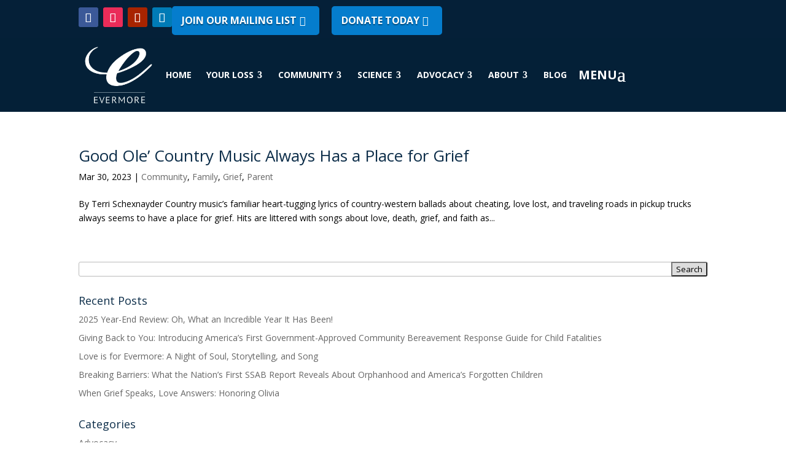

--- FILE ---
content_type: text/html; charset=UTF-8
request_url: https://evermore.org/2023/03/30/
body_size: 70133
content:
<!DOCTYPE html>
<html lang="en-US" prefix="og: https://ogp.me/ns#">
<head>
	<meta charset="UTF-8" />
<meta http-equiv="X-UA-Compatible" content="IE=edge">
	<link rel="pingback" href="https://evermore.org/xmlrpc.php" />

	<script type="text/javascript" data-loading-method="user-interaction" data-src="data:text/javascript,document.documentElement.className%20%3D%20%27js%27%3B"></script>
	
	<script type="text/javascript" data-loading-method="user-interaction" data-src="data:text/javascript,let%20jqueryParams%3D%5B%5D%2CjQuery%3Dfunction%28r%29%7Breturn%20jqueryParams%3D%5B...jqueryParams%2Cr%5D%2CjQuery%7D%2C%24%3Dfunction%28r%29%7Breturn%20jqueryParams%3D%5B...jqueryParams%2Cr%5D%2C%24%7D%3Bwindow.jQuery%3DjQuery%2Cwindow.%24%3DjQuery%3Blet%20customHeadScripts%3D%211%3BjQuery.fn%3DjQuery.prototype%3D%7B%7D%2C%24.fn%3DjQuery.prototype%3D%7B%7D%2CjQuery.noConflict%3Dfunction%28r%29%7Bif%28window.jQuery%29return%20jQuery%3Dwindow.jQuery%2C%24%3Dwindow.jQuery%2CcustomHeadScripts%3D%210%2CjQuery.noConflict%7D%2CjQuery.ready%3Dfunction%28r%29%7BjqueryParams%3D%5B...jqueryParams%2Cr%5D%7D%2C%24.ready%3Dfunction%28r%29%7BjqueryParams%3D%5B...jqueryParams%2Cr%5D%7D%2CjQuery.load%3Dfunction%28r%29%7BjqueryParams%3D%5B...jqueryParams%2Cr%5D%7D%2C%24.load%3Dfunction%28r%29%7BjqueryParams%3D%5B...jqueryParams%2Cr%5D%7D%2CjQuery.fn.ready%3Dfunction%28r%29%7BjqueryParams%3D%5B...jqueryParams%2Cr%5D%7D%2C%24.fn.ready%3Dfunction%28r%29%7BjqueryParams%3D%5B...jqueryParams%2Cr%5D%7D%3B"></script>
<!-- Search Engine Optimization by Rank Math PRO - https://rankmath.com/ -->
<title>March 30, 2023 &raquo; Evermore</title>
<style>.flying-press-lazy-bg{background-image:none!important;}</style>
<link rel='preload' href='https://evermore.org/wp-content/uploads/2025/02/NewLogwhiteblueback5.png' as='image' imagesrcset='https://evermore.org/wp-content/uploads/2025/02/NewLogwhiteblueback5.png 900w, https://evermore.org/wp-content/uploads/2025/02/NewLogwhiteblueback5-480x480.png 480w' imagesizes='(min-width: 0px) and (max-width: 480px) 480px, (min-width: 481px) 900px, 100vw'/>
<link rel='preload' href='https://evermore.org/wp-content/uploads/2025/03/svg.svg' as='image' imagesrcset='' imagesizes=''/>
<link rel='preload' href='https://evermore.org/wp-content/cache/flying-press/memvYaGs126MiZpBA-UvWbX2vVnXBbObj2OVTS-mu0SC55I.woff2' as='font' type='font/woff2' fetchpriority='high' crossorigin='anonymous'><link rel='preload' href='https://evermore.org/wp-content/themes/Divi/core/admin/fonts/modules/all/modules.woff' as='font' type='font/woff' fetchpriority='high' crossorigin='anonymous'><link rel='preload' href='https://evermore.org/wp-content/plugins/ds-divi-extras/css/core/admin/fonts/modules.ttf' as='font' type='font/ttf' fetchpriority='high' crossorigin='anonymous'>
<style id="flying-press-css">@keyframes components-animate__appear-animation{0%{transform:translateY(-2em)scaleY(0)scaleX(0)}}@keyframes components-animate__slide-in-animation{}@keyframes components-animate__loading{0%{opacity:.5}50%{opacity:1}}@keyframes components-button__busy-animation{0%{background-position:200px 0}}@keyframes slide-in-left{0%{transform:translate(-100%)}}@keyframes slide-in-right{0%{transform:translate(100%)}}@keyframes slide-out-left{0%{transform:translate(0)}}@keyframes slide-out-right{0%{transform:translate(0)}}@keyframes fade-in{0%{opacity:0}}@keyframes fade-out{0%{opacity:1}}[role=region]{position:relative}@keyframes __wp-base-styles-fade-in{0%{opacity:0}}@keyframes __wp-base-styles-fade-out{0%{opacity:1}}@keyframes components-modal__appear-animation{0%{opacity:0;transform:scale(.9)}}@keyframes components-modal__disappear-animation{0%{opacity:1;transform:scale(1)}}@keyframes components-resizable-box__top-bottom-animation{0%{opacity:0;transform:scaleX(0)}}@keyframes components-resizable-box__left-right-animation{0%{opacity:0;transform:scaleY(0)}}@keyframes components-button__appear-animation{0%{transform:scaleY(0)}}@keyframes components-validated-control__indicator-jump{0%{opacity:0;transform:translateY(-4px)}}:root{--wp-admin-theme-color:#3858e9;--wp-admin-theme-color--rgb:56,88,233;--wp-admin-theme-color-darker-10:#2145e6;--wp-admin-theme-color-darker-10--rgb:33.0385,68.7308,230.462;--wp-admin-theme-color-darker-20:#183ad6;--wp-admin-theme-color-darker-20--rgb:23.6923,58.1538,214.308;--wp-admin-border-width-focus:2px}@media (resolution>=192dpi){:root{--wp-admin-border-width-focus:1.5px}}:root{--wp-block-synced-color:#7a00df;--wp-block-synced-color--rgb:122,0,223;--wp-bound-block-color:var(--wp-block-synced-color);--wp-editor-canvas-background:#ddd;--wp-admin-theme-color:#007cba;--wp-admin-theme-color--rgb:0,124,186;--wp-admin-theme-color-darker-10:#006ba1;--wp-admin-theme-color-darker-10--rgb:0,107,160.5;--wp-admin-theme-color-darker-20:#005a87;--wp-admin-theme-color-darker-20--rgb:0,90,135;--wp-admin-border-width-focus:2px}@media (resolution>=192dpi){:root{--wp-admin-border-width-focus:1.5px}}@keyframes hide-during-dragging{}@keyframes loadingpulse{0%{opacity:1}50%{opacity:0}}:where(.wp-block-popup-maker-cta-button__link){box-shadow:none;border-radius:9999px;padding:1rem 2.25rem;text-decoration:none}:root :where(.wp-block-popup-maker-cta-button){font-family:inherit;font-size:var(--wp--preset--font-size--medium);font-style:normal;line-height:inherit}:root :where(.wp-block-popup-maker-cta-button .wp-block-popup-maker-cta-button__link.is-style-outline),:root :where(.wp-block-popup-maker-cta-button.is-style-outline>.wp-block-popup-maker-cta-button__link){border:1px solid;padding:calc(1rem - 1px) calc(2.25rem - 1px)}:root :where(.wp-block-popup-maker-cta-button .wp-block-popup-maker-cta-button__link.is-style-outline:not(.has-text-color)),:root :where(.wp-block-popup-maker-cta-button.is-style-outline>.wp-block-popup-maker-cta-button__link:not(.has-text-color)){color:currentColor}:root :where(.wp-block-popup-maker-cta-button .wp-block-popup-maker-cta-button__link.is-style-outline:not(.has-background)),:root :where(.wp-block-popup-maker-cta-button.is-style-outline>.wp-block-popup-maker-cta-button__link:not(.has-background)){background-color:#0000;background-image:none}:root :where(.wp-block-popup-maker-cta-button.is-style-outline>.wp-block-popup-maker-cta-button__link.wp-block-popup-maker-cta-button__link:not(.has-background):hover){background-color:color-mix(in srgb,var(--wp--preset--color--contrast)5%,#0000)}@supports not (background-color:color-mix(in srgb,red 50%,blue)){:where(.wp-block-popup-maker-cta-button.is-style-outline>.wp-block-popup-maker-cta-button__link.wp-block-popup-maker-cta-button__link:not(.has-background):hover){filter:brightness(1.05)}}@font-face{font-display:swap;font-family:Open Sans;font-style:italic;font-weight:300;font-stretch:100%;src:url(https://evermore.org/wp-content/cache/flying-press/memtYaGs126MiZpBA-UFUIcVXSCEkx2cmqvXlWqWtE6FxZCJgvAQ.woff2)format("woff2");unicode-range:U+460-52F,U+1C80-1C8A,U+20B4,U+2DE0-2DFF,U+A640-A69F,U+FE2E-FE2F}@font-face{font-display:swap;font-family:Open Sans;font-style:italic;font-weight:300;font-stretch:100%;src:url(https://evermore.org/wp-content/cache/flying-press/memtYaGs126MiZpBA-UFUIcVXSCEkx2cmqvXlWqWvU6FxZCJgvAQ.woff2)format("woff2");unicode-range:U+301,U+400-45F,U+490-491,U+4B0-4B1,U+2116}@font-face{font-display:swap;font-family:Open Sans;font-style:italic;font-weight:300;font-stretch:100%;src:url(https://evermore.org/wp-content/cache/flying-press/memtYaGs126MiZpBA-UFUIcVXSCEkx2cmqvXlWqWtU6FxZCJgvAQ.woff2)format("woff2");unicode-range:U+1F??}@font-face{font-display:swap;font-family:Open Sans;font-style:italic;font-weight:300;font-stretch:100%;src:url(https://evermore.org/wp-content/cache/flying-press/memtYaGs126MiZpBA-UFUIcVXSCEkx2cmqvXlWqWuk6FxZCJgvAQ.woff2)format("woff2");unicode-range:U+370-377,U+37A-37F,U+384-38A,U+38C,U+38E-3A1,U+3A3-3FF}@font-face{font-display:swap;font-family:Open Sans;font-style:italic;font-weight:300;font-stretch:100%;src:url(https://evermore.org/wp-content/cache/flying-press/memtYaGs126MiZpBA-UFUIcVXSCEkx2cmqvXlWqWu06FxZCJgvAQ.woff2)format("woff2");unicode-range:U+307-308,U+590-5FF,U+200C-2010,U+20AA,U+25CC,U+FB1D-FB4F}@font-face{font-display:swap;font-family:Open Sans;font-style:italic;font-weight:300;font-stretch:100%;src:url(https://evermore.org/wp-content/cache/flying-press/memtYaGs126MiZpBA-UFUIcVXSCEkx2cmqvXlWqWxU6FxZCJgvAQ.woff2)format("woff2");unicode-range:U+302-303,U+305,U+307-308,U+310,U+312,U+315,U+31A,U+326-327,U+32C,U+32F-330,U+332-333,U+338,U+33A,U+346,U+34D,U+391-3A1,U+3A3-3A9,U+3B1-3C9,U+3D1,U+3D5-3D6,U+3F0-3F1,U+3F4-3F5,U+2016-2017,U+2034-2038,U+203C,U+2040,U+2043,U+2047,U+2050,U+2057,U+205F,U+2070-2071,U+2074-208E,U+2090-209C,U+20D0-20DC,U+20E1,U+20E5-20EF,U+2100-2112,U+2114-2115,U+2117-2121,U+2123-214F,U+2190,U+2192,U+2194-21AE,U+21B0-21E5,U+21F1-21F2,U+21F4-2211,U+2213-2214,U+2216-22FF,U+2308-230B,U+2310,U+2319,U+231C-2321,U+2336-237A,U+237C,U+2395,U+239B-23B7,U+23D0,U+23DC-23E1,U+2474-2475,U+25AF,U+25B3,U+25B7,U+25BD,U+25C1,U+25CA,U+25CC,U+25FB,U+266D-266F,U+27C0-27FF,U+2900-2AFF,U+2B0E-2B11,U+2B30-2B4C,U+2BFE,U+3030,U+FF5B,U+FF5D,U+1D400-1D7FF,U+1EE??}@font-face{font-display:swap;font-family:Open Sans;font-style:italic;font-weight:300;font-stretch:100%;src:url(https://evermore.org/wp-content/cache/flying-press/memtYaGs126MiZpBA-UFUIcVXSCEkx2cmqvXlWqW106FxZCJgvAQ.woff2)format("woff2");unicode-range:U+1-C,U+E-1F,U+7F-9F,U+20DD-20E0,U+20E2-20E4,U+2150-218F,U+2190,U+2192,U+2194-2199,U+21AF,U+21E6-21F0,U+21F3,U+2218-2219,U+2299,U+22C4-22C6,U+2300-243F,U+2440-244A,U+2460-24FF,U+25A0-27BF,U+28??,U+2921-2922,U+2981,U+29BF,U+29EB,U+2B??,U+4DC0-4DFF,U+FFF9-FFFB,U+10140-1018E,U+10190-1019C,U+101A0,U+101D0-101FD,U+102E0-102FB,U+10E60-10E7E,U+1D2C0-1D2D3,U+1D2E0-1D37F,U+1F0??,U+1F100-1F1AD,U+1F1E6-1F1FF,U+1F30D-1F30F,U+1F315,U+1F31C,U+1F31E,U+1F320-1F32C,U+1F336,U+1F378,U+1F37D,U+1F382,U+1F393-1F39F,U+1F3A7-1F3A8,U+1F3AC-1F3AF,U+1F3C2,U+1F3C4-1F3C6,U+1F3CA-1F3CE,U+1F3D4-1F3E0,U+1F3ED,U+1F3F1-1F3F3,U+1F3F5-1F3F7,U+1F408,U+1F415,U+1F41F,U+1F426,U+1F43F,U+1F441-1F442,U+1F444,U+1F446-1F449,U+1F44C-1F44E,U+1F453,U+1F46A,U+1F47D,U+1F4A3,U+1F4B0,U+1F4B3,U+1F4B9,U+1F4BB,U+1F4BF,U+1F4C8-1F4CB,U+1F4D6,U+1F4DA,U+1F4DF,U+1F4E3-1F4E6,U+1F4EA-1F4ED,U+1F4F7,U+1F4F9-1F4FB,U+1F4FD-1F4FE,U+1F503,U+1F507-1F50B,U+1F50D,U+1F512-1F513,U+1F53E-1F54A,U+1F54F-1F5FA,U+1F610,U+1F650-1F67F,U+1F687,U+1F68D,U+1F691,U+1F694,U+1F698,U+1F6AD,U+1F6B2,U+1F6B9-1F6BA,U+1F6BC,U+1F6C6-1F6CF,U+1F6D3-1F6D7,U+1F6E0-1F6EA,U+1F6F0-1F6F3,U+1F6F7-1F6FC,U+1F7??,U+1F800-1F80B,U+1F810-1F847,U+1F850-1F859,U+1F860-1F887,U+1F890-1F8AD,U+1F8B0-1F8BB,U+1F8C0-1F8C1,U+1F900-1F90B,U+1F93B,U+1F946,U+1F984,U+1F996,U+1F9E9,U+1FA00-1FA6F,U+1FA70-1FA7C,U+1FA80-1FA89,U+1FA8F-1FAC6,U+1FACE-1FADC,U+1FADF-1FAE9,U+1FAF0-1FAF8,U+1FB??}@font-face{font-display:swap;font-family:Open Sans;font-style:italic;font-weight:300;font-stretch:100%;src:url(https://evermore.org/wp-content/cache/flying-press/memtYaGs126MiZpBA-UFUIcVXSCEkx2cmqvXlWqWtk6FxZCJgvAQ.woff2)format("woff2");unicode-range:U+102-103,U+110-111,U+128-129,U+168-169,U+1A0-1A1,U+1AF-1B0,U+300-301,U+303-304,U+308-309,U+323,U+329,U+1EA0-1EF9,U+20AB}@font-face{font-display:swap;font-family:Open Sans;font-style:italic;font-weight:300;font-stretch:100%;src:url(https://evermore.org/wp-content/cache/flying-press/memtYaGs126MiZpBA-UFUIcVXSCEkx2cmqvXlWqWt06FxZCJgvAQ.woff2)format("woff2");unicode-range:U+100-2BA,U+2BD-2C5,U+2C7-2CC,U+2CE-2D7,U+2DD-2FF,U+304,U+308,U+329,U+1D00-1DBF,U+1E00-1E9F,U+1EF2-1EFF,U+2020,U+20A0-20AB,U+20AD-20C0,U+2113,U+2C60-2C7F,U+A720-A7FF}@font-face{font-display:swap;font-family:Open Sans;font-style:italic;font-weight:300;font-stretch:100%;src:url(https://evermore.org/wp-content/cache/flying-press/memtYaGs126MiZpBA-UFUIcVXSCEkx2cmqvXlWqWuU6FxZCJgg.woff2)format("woff2");unicode-range:U+??,U+131,U+152-153,U+2BB-2BC,U+2C6,U+2DA,U+2DC,U+304,U+308,U+329,U+2000-206F,U+20AC,U+2122,U+2191,U+2193,U+2212,U+2215,U+FEFF,U+FFFD}@font-face{font-display:swap;font-family:Open Sans;font-style:italic;font-weight:400;font-stretch:100%;src:url(https://evermore.org/wp-content/cache/flying-press/memtYaGs126MiZpBA-UFUIcVXSCEkx2cmqvXlWqWtE6FxZCJgvAQ.woff2)format("woff2");unicode-range:U+460-52F,U+1C80-1C8A,U+20B4,U+2DE0-2DFF,U+A640-A69F,U+FE2E-FE2F}@font-face{font-display:swap;font-family:Open Sans;font-style:italic;font-weight:400;font-stretch:100%;src:url(https://evermore.org/wp-content/cache/flying-press/memtYaGs126MiZpBA-UFUIcVXSCEkx2cmqvXlWqWvU6FxZCJgvAQ.woff2)format("woff2");unicode-range:U+301,U+400-45F,U+490-491,U+4B0-4B1,U+2116}@font-face{font-display:swap;font-family:Open Sans;font-style:italic;font-weight:400;font-stretch:100%;src:url(https://evermore.org/wp-content/cache/flying-press/memtYaGs126MiZpBA-UFUIcVXSCEkx2cmqvXlWqWtU6FxZCJgvAQ.woff2)format("woff2");unicode-range:U+1F??}@font-face{font-display:swap;font-family:Open Sans;font-style:italic;font-weight:400;font-stretch:100%;src:url(https://evermore.org/wp-content/cache/flying-press/memtYaGs126MiZpBA-UFUIcVXSCEkx2cmqvXlWqWuk6FxZCJgvAQ.woff2)format("woff2");unicode-range:U+370-377,U+37A-37F,U+384-38A,U+38C,U+38E-3A1,U+3A3-3FF}@font-face{font-display:swap;font-family:Open Sans;font-style:italic;font-weight:400;font-stretch:100%;src:url(https://evermore.org/wp-content/cache/flying-press/memtYaGs126MiZpBA-UFUIcVXSCEkx2cmqvXlWqWu06FxZCJgvAQ.woff2)format("woff2");unicode-range:U+307-308,U+590-5FF,U+200C-2010,U+20AA,U+25CC,U+FB1D-FB4F}@font-face{font-display:swap;font-family:Open Sans;font-style:italic;font-weight:400;font-stretch:100%;src:url(https://evermore.org/wp-content/cache/flying-press/memtYaGs126MiZpBA-UFUIcVXSCEkx2cmqvXlWqWxU6FxZCJgvAQ.woff2)format("woff2");unicode-range:U+302-303,U+305,U+307-308,U+310,U+312,U+315,U+31A,U+326-327,U+32C,U+32F-330,U+332-333,U+338,U+33A,U+346,U+34D,U+391-3A1,U+3A3-3A9,U+3B1-3C9,U+3D1,U+3D5-3D6,U+3F0-3F1,U+3F4-3F5,U+2016-2017,U+2034-2038,U+203C,U+2040,U+2043,U+2047,U+2050,U+2057,U+205F,U+2070-2071,U+2074-208E,U+2090-209C,U+20D0-20DC,U+20E1,U+20E5-20EF,U+2100-2112,U+2114-2115,U+2117-2121,U+2123-214F,U+2190,U+2192,U+2194-21AE,U+21B0-21E5,U+21F1-21F2,U+21F4-2211,U+2213-2214,U+2216-22FF,U+2308-230B,U+2310,U+2319,U+231C-2321,U+2336-237A,U+237C,U+2395,U+239B-23B7,U+23D0,U+23DC-23E1,U+2474-2475,U+25AF,U+25B3,U+25B7,U+25BD,U+25C1,U+25CA,U+25CC,U+25FB,U+266D-266F,U+27C0-27FF,U+2900-2AFF,U+2B0E-2B11,U+2B30-2B4C,U+2BFE,U+3030,U+FF5B,U+FF5D,U+1D400-1D7FF,U+1EE??}@font-face{font-display:swap;font-family:Open Sans;font-style:italic;font-weight:400;font-stretch:100%;src:url(https://evermore.org/wp-content/cache/flying-press/memtYaGs126MiZpBA-UFUIcVXSCEkx2cmqvXlWqW106FxZCJgvAQ.woff2)format("woff2");unicode-range:U+1-C,U+E-1F,U+7F-9F,U+20DD-20E0,U+20E2-20E4,U+2150-218F,U+2190,U+2192,U+2194-2199,U+21AF,U+21E6-21F0,U+21F3,U+2218-2219,U+2299,U+22C4-22C6,U+2300-243F,U+2440-244A,U+2460-24FF,U+25A0-27BF,U+28??,U+2921-2922,U+2981,U+29BF,U+29EB,U+2B??,U+4DC0-4DFF,U+FFF9-FFFB,U+10140-1018E,U+10190-1019C,U+101A0,U+101D0-101FD,U+102E0-102FB,U+10E60-10E7E,U+1D2C0-1D2D3,U+1D2E0-1D37F,U+1F0??,U+1F100-1F1AD,U+1F1E6-1F1FF,U+1F30D-1F30F,U+1F315,U+1F31C,U+1F31E,U+1F320-1F32C,U+1F336,U+1F378,U+1F37D,U+1F382,U+1F393-1F39F,U+1F3A7-1F3A8,U+1F3AC-1F3AF,U+1F3C2,U+1F3C4-1F3C6,U+1F3CA-1F3CE,U+1F3D4-1F3E0,U+1F3ED,U+1F3F1-1F3F3,U+1F3F5-1F3F7,U+1F408,U+1F415,U+1F41F,U+1F426,U+1F43F,U+1F441-1F442,U+1F444,U+1F446-1F449,U+1F44C-1F44E,U+1F453,U+1F46A,U+1F47D,U+1F4A3,U+1F4B0,U+1F4B3,U+1F4B9,U+1F4BB,U+1F4BF,U+1F4C8-1F4CB,U+1F4D6,U+1F4DA,U+1F4DF,U+1F4E3-1F4E6,U+1F4EA-1F4ED,U+1F4F7,U+1F4F9-1F4FB,U+1F4FD-1F4FE,U+1F503,U+1F507-1F50B,U+1F50D,U+1F512-1F513,U+1F53E-1F54A,U+1F54F-1F5FA,U+1F610,U+1F650-1F67F,U+1F687,U+1F68D,U+1F691,U+1F694,U+1F698,U+1F6AD,U+1F6B2,U+1F6B9-1F6BA,U+1F6BC,U+1F6C6-1F6CF,U+1F6D3-1F6D7,U+1F6E0-1F6EA,U+1F6F0-1F6F3,U+1F6F7-1F6FC,U+1F7??,U+1F800-1F80B,U+1F810-1F847,U+1F850-1F859,U+1F860-1F887,U+1F890-1F8AD,U+1F8B0-1F8BB,U+1F8C0-1F8C1,U+1F900-1F90B,U+1F93B,U+1F946,U+1F984,U+1F996,U+1F9E9,U+1FA00-1FA6F,U+1FA70-1FA7C,U+1FA80-1FA89,U+1FA8F-1FAC6,U+1FACE-1FADC,U+1FADF-1FAE9,U+1FAF0-1FAF8,U+1FB??}@font-face{font-display:swap;font-family:Open Sans;font-style:italic;font-weight:400;font-stretch:100%;src:url(https://evermore.org/wp-content/cache/flying-press/memtYaGs126MiZpBA-UFUIcVXSCEkx2cmqvXlWqWtk6FxZCJgvAQ.woff2)format("woff2");unicode-range:U+102-103,U+110-111,U+128-129,U+168-169,U+1A0-1A1,U+1AF-1B0,U+300-301,U+303-304,U+308-309,U+323,U+329,U+1EA0-1EF9,U+20AB}@font-face{font-display:swap;font-family:Open Sans;font-style:italic;font-weight:400;font-stretch:100%;src:url(https://evermore.org/wp-content/cache/flying-press/memtYaGs126MiZpBA-UFUIcVXSCEkx2cmqvXlWqWt06FxZCJgvAQ.woff2)format("woff2");unicode-range:U+100-2BA,U+2BD-2C5,U+2C7-2CC,U+2CE-2D7,U+2DD-2FF,U+304,U+308,U+329,U+1D00-1DBF,U+1E00-1E9F,U+1EF2-1EFF,U+2020,U+20A0-20AB,U+20AD-20C0,U+2113,U+2C60-2C7F,U+A720-A7FF}@font-face{font-display:swap;font-family:Open Sans;font-style:italic;font-weight:400;font-stretch:100%;src:url(https://evermore.org/wp-content/cache/flying-press/memtYaGs126MiZpBA-UFUIcVXSCEkx2cmqvXlWqWuU6FxZCJgg.woff2)format("woff2");unicode-range:U+??,U+131,U+152-153,U+2BB-2BC,U+2C6,U+2DA,U+2DC,U+304,U+308,U+329,U+2000-206F,U+20AC,U+2122,U+2191,U+2193,U+2212,U+2215,U+FEFF,U+FFFD}@font-face{font-display:swap;font-family:Open Sans;font-style:italic;font-weight:600;font-stretch:100%;src:url(https://evermore.org/wp-content/cache/flying-press/memtYaGs126MiZpBA-UFUIcVXSCEkx2cmqvXlWqWtE6FxZCJgvAQ.woff2)format("woff2");unicode-range:U+460-52F,U+1C80-1C8A,U+20B4,U+2DE0-2DFF,U+A640-A69F,U+FE2E-FE2F}@font-face{font-display:swap;font-family:Open Sans;font-style:italic;font-weight:600;font-stretch:100%;src:url(https://evermore.org/wp-content/cache/flying-press/memtYaGs126MiZpBA-UFUIcVXSCEkx2cmqvXlWqWvU6FxZCJgvAQ.woff2)format("woff2");unicode-range:U+301,U+400-45F,U+490-491,U+4B0-4B1,U+2116}@font-face{font-display:swap;font-family:Open Sans;font-style:italic;font-weight:600;font-stretch:100%;src:url(https://evermore.org/wp-content/cache/flying-press/memtYaGs126MiZpBA-UFUIcVXSCEkx2cmqvXlWqWtU6FxZCJgvAQ.woff2)format("woff2");unicode-range:U+1F??}@font-face{font-display:swap;font-family:Open Sans;font-style:italic;font-weight:600;font-stretch:100%;src:url(https://evermore.org/wp-content/cache/flying-press/memtYaGs126MiZpBA-UFUIcVXSCEkx2cmqvXlWqWuk6FxZCJgvAQ.woff2)format("woff2");unicode-range:U+370-377,U+37A-37F,U+384-38A,U+38C,U+38E-3A1,U+3A3-3FF}@font-face{font-display:swap;font-family:Open Sans;font-style:italic;font-weight:600;font-stretch:100%;src:url(https://evermore.org/wp-content/cache/flying-press/memtYaGs126MiZpBA-UFUIcVXSCEkx2cmqvXlWqWu06FxZCJgvAQ.woff2)format("woff2");unicode-range:U+307-308,U+590-5FF,U+200C-2010,U+20AA,U+25CC,U+FB1D-FB4F}@font-face{font-display:swap;font-family:Open Sans;font-style:italic;font-weight:600;font-stretch:100%;src:url(https://evermore.org/wp-content/cache/flying-press/memtYaGs126MiZpBA-UFUIcVXSCEkx2cmqvXlWqWxU6FxZCJgvAQ.woff2)format("woff2");unicode-range:U+302-303,U+305,U+307-308,U+310,U+312,U+315,U+31A,U+326-327,U+32C,U+32F-330,U+332-333,U+338,U+33A,U+346,U+34D,U+391-3A1,U+3A3-3A9,U+3B1-3C9,U+3D1,U+3D5-3D6,U+3F0-3F1,U+3F4-3F5,U+2016-2017,U+2034-2038,U+203C,U+2040,U+2043,U+2047,U+2050,U+2057,U+205F,U+2070-2071,U+2074-208E,U+2090-209C,U+20D0-20DC,U+20E1,U+20E5-20EF,U+2100-2112,U+2114-2115,U+2117-2121,U+2123-214F,U+2190,U+2192,U+2194-21AE,U+21B0-21E5,U+21F1-21F2,U+21F4-2211,U+2213-2214,U+2216-22FF,U+2308-230B,U+2310,U+2319,U+231C-2321,U+2336-237A,U+237C,U+2395,U+239B-23B7,U+23D0,U+23DC-23E1,U+2474-2475,U+25AF,U+25B3,U+25B7,U+25BD,U+25C1,U+25CA,U+25CC,U+25FB,U+266D-266F,U+27C0-27FF,U+2900-2AFF,U+2B0E-2B11,U+2B30-2B4C,U+2BFE,U+3030,U+FF5B,U+FF5D,U+1D400-1D7FF,U+1EE??}@font-face{font-display:swap;font-family:Open Sans;font-style:italic;font-weight:600;font-stretch:100%;src:url(https://evermore.org/wp-content/cache/flying-press/memtYaGs126MiZpBA-UFUIcVXSCEkx2cmqvXlWqW106FxZCJgvAQ.woff2)format("woff2");unicode-range:U+1-C,U+E-1F,U+7F-9F,U+20DD-20E0,U+20E2-20E4,U+2150-218F,U+2190,U+2192,U+2194-2199,U+21AF,U+21E6-21F0,U+21F3,U+2218-2219,U+2299,U+22C4-22C6,U+2300-243F,U+2440-244A,U+2460-24FF,U+25A0-27BF,U+28??,U+2921-2922,U+2981,U+29BF,U+29EB,U+2B??,U+4DC0-4DFF,U+FFF9-FFFB,U+10140-1018E,U+10190-1019C,U+101A0,U+101D0-101FD,U+102E0-102FB,U+10E60-10E7E,U+1D2C0-1D2D3,U+1D2E0-1D37F,U+1F0??,U+1F100-1F1AD,U+1F1E6-1F1FF,U+1F30D-1F30F,U+1F315,U+1F31C,U+1F31E,U+1F320-1F32C,U+1F336,U+1F378,U+1F37D,U+1F382,U+1F393-1F39F,U+1F3A7-1F3A8,U+1F3AC-1F3AF,U+1F3C2,U+1F3C4-1F3C6,U+1F3CA-1F3CE,U+1F3D4-1F3E0,U+1F3ED,U+1F3F1-1F3F3,U+1F3F5-1F3F7,U+1F408,U+1F415,U+1F41F,U+1F426,U+1F43F,U+1F441-1F442,U+1F444,U+1F446-1F449,U+1F44C-1F44E,U+1F453,U+1F46A,U+1F47D,U+1F4A3,U+1F4B0,U+1F4B3,U+1F4B9,U+1F4BB,U+1F4BF,U+1F4C8-1F4CB,U+1F4D6,U+1F4DA,U+1F4DF,U+1F4E3-1F4E6,U+1F4EA-1F4ED,U+1F4F7,U+1F4F9-1F4FB,U+1F4FD-1F4FE,U+1F503,U+1F507-1F50B,U+1F50D,U+1F512-1F513,U+1F53E-1F54A,U+1F54F-1F5FA,U+1F610,U+1F650-1F67F,U+1F687,U+1F68D,U+1F691,U+1F694,U+1F698,U+1F6AD,U+1F6B2,U+1F6B9-1F6BA,U+1F6BC,U+1F6C6-1F6CF,U+1F6D3-1F6D7,U+1F6E0-1F6EA,U+1F6F0-1F6F3,U+1F6F7-1F6FC,U+1F7??,U+1F800-1F80B,U+1F810-1F847,U+1F850-1F859,U+1F860-1F887,U+1F890-1F8AD,U+1F8B0-1F8BB,U+1F8C0-1F8C1,U+1F900-1F90B,U+1F93B,U+1F946,U+1F984,U+1F996,U+1F9E9,U+1FA00-1FA6F,U+1FA70-1FA7C,U+1FA80-1FA89,U+1FA8F-1FAC6,U+1FACE-1FADC,U+1FADF-1FAE9,U+1FAF0-1FAF8,U+1FB??}@font-face{font-display:swap;font-family:Open Sans;font-style:italic;font-weight:600;font-stretch:100%;src:url(https://evermore.org/wp-content/cache/flying-press/memtYaGs126MiZpBA-UFUIcVXSCEkx2cmqvXlWqWtk6FxZCJgvAQ.woff2)format("woff2");unicode-range:U+102-103,U+110-111,U+128-129,U+168-169,U+1A0-1A1,U+1AF-1B0,U+300-301,U+303-304,U+308-309,U+323,U+329,U+1EA0-1EF9,U+20AB}@font-face{font-display:swap;font-family:Open Sans;font-style:italic;font-weight:600;font-stretch:100%;src:url(https://evermore.org/wp-content/cache/flying-press/memtYaGs126MiZpBA-UFUIcVXSCEkx2cmqvXlWqWt06FxZCJgvAQ.woff2)format("woff2");unicode-range:U+100-2BA,U+2BD-2C5,U+2C7-2CC,U+2CE-2D7,U+2DD-2FF,U+304,U+308,U+329,U+1D00-1DBF,U+1E00-1E9F,U+1EF2-1EFF,U+2020,U+20A0-20AB,U+20AD-20C0,U+2113,U+2C60-2C7F,U+A720-A7FF}@font-face{font-display:swap;font-family:Open Sans;font-style:italic;font-weight:600;font-stretch:100%;src:url(https://evermore.org/wp-content/cache/flying-press/memtYaGs126MiZpBA-UFUIcVXSCEkx2cmqvXlWqWuU6FxZCJgg.woff2)format("woff2");unicode-range:U+??,U+131,U+152-153,U+2BB-2BC,U+2C6,U+2DA,U+2DC,U+304,U+308,U+329,U+2000-206F,U+20AC,U+2122,U+2191,U+2193,U+2212,U+2215,U+FEFF,U+FFFD}@font-face{font-display:swap;font-family:Open Sans;font-style:italic;font-weight:700;font-stretch:100%;src:url(https://evermore.org/wp-content/cache/flying-press/memtYaGs126MiZpBA-UFUIcVXSCEkx2cmqvXlWqWtE6FxZCJgvAQ.woff2)format("woff2");unicode-range:U+460-52F,U+1C80-1C8A,U+20B4,U+2DE0-2DFF,U+A640-A69F,U+FE2E-FE2F}@font-face{font-display:swap;font-family:Open Sans;font-style:italic;font-weight:700;font-stretch:100%;src:url(https://evermore.org/wp-content/cache/flying-press/memtYaGs126MiZpBA-UFUIcVXSCEkx2cmqvXlWqWvU6FxZCJgvAQ.woff2)format("woff2");unicode-range:U+301,U+400-45F,U+490-491,U+4B0-4B1,U+2116}@font-face{font-display:swap;font-family:Open Sans;font-style:italic;font-weight:700;font-stretch:100%;src:url(https://evermore.org/wp-content/cache/flying-press/memtYaGs126MiZpBA-UFUIcVXSCEkx2cmqvXlWqWtU6FxZCJgvAQ.woff2)format("woff2");unicode-range:U+1F??}@font-face{font-display:swap;font-family:Open Sans;font-style:italic;font-weight:700;font-stretch:100%;src:url(https://evermore.org/wp-content/cache/flying-press/memtYaGs126MiZpBA-UFUIcVXSCEkx2cmqvXlWqWuk6FxZCJgvAQ.woff2)format("woff2");unicode-range:U+370-377,U+37A-37F,U+384-38A,U+38C,U+38E-3A1,U+3A3-3FF}@font-face{font-display:swap;font-family:Open Sans;font-style:italic;font-weight:700;font-stretch:100%;src:url(https://evermore.org/wp-content/cache/flying-press/memtYaGs126MiZpBA-UFUIcVXSCEkx2cmqvXlWqWu06FxZCJgvAQ.woff2)format("woff2");unicode-range:U+307-308,U+590-5FF,U+200C-2010,U+20AA,U+25CC,U+FB1D-FB4F}@font-face{font-display:swap;font-family:Open Sans;font-style:italic;font-weight:700;font-stretch:100%;src:url(https://evermore.org/wp-content/cache/flying-press/memtYaGs126MiZpBA-UFUIcVXSCEkx2cmqvXlWqWxU6FxZCJgvAQ.woff2)format("woff2");unicode-range:U+302-303,U+305,U+307-308,U+310,U+312,U+315,U+31A,U+326-327,U+32C,U+32F-330,U+332-333,U+338,U+33A,U+346,U+34D,U+391-3A1,U+3A3-3A9,U+3B1-3C9,U+3D1,U+3D5-3D6,U+3F0-3F1,U+3F4-3F5,U+2016-2017,U+2034-2038,U+203C,U+2040,U+2043,U+2047,U+2050,U+2057,U+205F,U+2070-2071,U+2074-208E,U+2090-209C,U+20D0-20DC,U+20E1,U+20E5-20EF,U+2100-2112,U+2114-2115,U+2117-2121,U+2123-214F,U+2190,U+2192,U+2194-21AE,U+21B0-21E5,U+21F1-21F2,U+21F4-2211,U+2213-2214,U+2216-22FF,U+2308-230B,U+2310,U+2319,U+231C-2321,U+2336-237A,U+237C,U+2395,U+239B-23B7,U+23D0,U+23DC-23E1,U+2474-2475,U+25AF,U+25B3,U+25B7,U+25BD,U+25C1,U+25CA,U+25CC,U+25FB,U+266D-266F,U+27C0-27FF,U+2900-2AFF,U+2B0E-2B11,U+2B30-2B4C,U+2BFE,U+3030,U+FF5B,U+FF5D,U+1D400-1D7FF,U+1EE??}@font-face{font-display:swap;font-family:Open Sans;font-style:italic;font-weight:700;font-stretch:100%;src:url(https://evermore.org/wp-content/cache/flying-press/memtYaGs126MiZpBA-UFUIcVXSCEkx2cmqvXlWqW106FxZCJgvAQ.woff2)format("woff2");unicode-range:U+1-C,U+E-1F,U+7F-9F,U+20DD-20E0,U+20E2-20E4,U+2150-218F,U+2190,U+2192,U+2194-2199,U+21AF,U+21E6-21F0,U+21F3,U+2218-2219,U+2299,U+22C4-22C6,U+2300-243F,U+2440-244A,U+2460-24FF,U+25A0-27BF,U+28??,U+2921-2922,U+2981,U+29BF,U+29EB,U+2B??,U+4DC0-4DFF,U+FFF9-FFFB,U+10140-1018E,U+10190-1019C,U+101A0,U+101D0-101FD,U+102E0-102FB,U+10E60-10E7E,U+1D2C0-1D2D3,U+1D2E0-1D37F,U+1F0??,U+1F100-1F1AD,U+1F1E6-1F1FF,U+1F30D-1F30F,U+1F315,U+1F31C,U+1F31E,U+1F320-1F32C,U+1F336,U+1F378,U+1F37D,U+1F382,U+1F393-1F39F,U+1F3A7-1F3A8,U+1F3AC-1F3AF,U+1F3C2,U+1F3C4-1F3C6,U+1F3CA-1F3CE,U+1F3D4-1F3E0,U+1F3ED,U+1F3F1-1F3F3,U+1F3F5-1F3F7,U+1F408,U+1F415,U+1F41F,U+1F426,U+1F43F,U+1F441-1F442,U+1F444,U+1F446-1F449,U+1F44C-1F44E,U+1F453,U+1F46A,U+1F47D,U+1F4A3,U+1F4B0,U+1F4B3,U+1F4B9,U+1F4BB,U+1F4BF,U+1F4C8-1F4CB,U+1F4D6,U+1F4DA,U+1F4DF,U+1F4E3-1F4E6,U+1F4EA-1F4ED,U+1F4F7,U+1F4F9-1F4FB,U+1F4FD-1F4FE,U+1F503,U+1F507-1F50B,U+1F50D,U+1F512-1F513,U+1F53E-1F54A,U+1F54F-1F5FA,U+1F610,U+1F650-1F67F,U+1F687,U+1F68D,U+1F691,U+1F694,U+1F698,U+1F6AD,U+1F6B2,U+1F6B9-1F6BA,U+1F6BC,U+1F6C6-1F6CF,U+1F6D3-1F6D7,U+1F6E0-1F6EA,U+1F6F0-1F6F3,U+1F6F7-1F6FC,U+1F7??,U+1F800-1F80B,U+1F810-1F847,U+1F850-1F859,U+1F860-1F887,U+1F890-1F8AD,U+1F8B0-1F8BB,U+1F8C0-1F8C1,U+1F900-1F90B,U+1F93B,U+1F946,U+1F984,U+1F996,U+1F9E9,U+1FA00-1FA6F,U+1FA70-1FA7C,U+1FA80-1FA89,U+1FA8F-1FAC6,U+1FACE-1FADC,U+1FADF-1FAE9,U+1FAF0-1FAF8,U+1FB??}@font-face{font-display:swap;font-family:Open Sans;font-style:italic;font-weight:700;font-stretch:100%;src:url(https://evermore.org/wp-content/cache/flying-press/memtYaGs126MiZpBA-UFUIcVXSCEkx2cmqvXlWqWtk6FxZCJgvAQ.woff2)format("woff2");unicode-range:U+102-103,U+110-111,U+128-129,U+168-169,U+1A0-1A1,U+1AF-1B0,U+300-301,U+303-304,U+308-309,U+323,U+329,U+1EA0-1EF9,U+20AB}@font-face{font-display:swap;font-family:Open Sans;font-style:italic;font-weight:700;font-stretch:100%;src:url(https://evermore.org/wp-content/cache/flying-press/memtYaGs126MiZpBA-UFUIcVXSCEkx2cmqvXlWqWt06FxZCJgvAQ.woff2)format("woff2");unicode-range:U+100-2BA,U+2BD-2C5,U+2C7-2CC,U+2CE-2D7,U+2DD-2FF,U+304,U+308,U+329,U+1D00-1DBF,U+1E00-1E9F,U+1EF2-1EFF,U+2020,U+20A0-20AB,U+20AD-20C0,U+2113,U+2C60-2C7F,U+A720-A7FF}@font-face{font-display:swap;font-family:Open Sans;font-style:italic;font-weight:700;font-stretch:100%;src:url(https://evermore.org/wp-content/cache/flying-press/memtYaGs126MiZpBA-UFUIcVXSCEkx2cmqvXlWqWuU6FxZCJgg.woff2)format("woff2");unicode-range:U+??,U+131,U+152-153,U+2BB-2BC,U+2C6,U+2DA,U+2DC,U+304,U+308,U+329,U+2000-206F,U+20AC,U+2122,U+2191,U+2193,U+2212,U+2215,U+FEFF,U+FFFD}@font-face{font-display:swap;font-family:Open Sans;font-style:italic;font-weight:800;font-stretch:100%;src:url(https://evermore.org/wp-content/cache/flying-press/memtYaGs126MiZpBA-UFUIcVXSCEkx2cmqvXlWqWtE6FxZCJgvAQ.woff2)format("woff2");unicode-range:U+460-52F,U+1C80-1C8A,U+20B4,U+2DE0-2DFF,U+A640-A69F,U+FE2E-FE2F}@font-face{font-display:swap;font-family:Open Sans;font-style:italic;font-weight:800;font-stretch:100%;src:url(https://evermore.org/wp-content/cache/flying-press/memtYaGs126MiZpBA-UFUIcVXSCEkx2cmqvXlWqWvU6FxZCJgvAQ.woff2)format("woff2");unicode-range:U+301,U+400-45F,U+490-491,U+4B0-4B1,U+2116}@font-face{font-display:swap;font-family:Open Sans;font-style:italic;font-weight:800;font-stretch:100%;src:url(https://evermore.org/wp-content/cache/flying-press/memtYaGs126MiZpBA-UFUIcVXSCEkx2cmqvXlWqWtU6FxZCJgvAQ.woff2)format("woff2");unicode-range:U+1F??}@font-face{font-display:swap;font-family:Open Sans;font-style:italic;font-weight:800;font-stretch:100%;src:url(https://evermore.org/wp-content/cache/flying-press/memtYaGs126MiZpBA-UFUIcVXSCEkx2cmqvXlWqWuk6FxZCJgvAQ.woff2)format("woff2");unicode-range:U+370-377,U+37A-37F,U+384-38A,U+38C,U+38E-3A1,U+3A3-3FF}@font-face{font-display:swap;font-family:Open Sans;font-style:italic;font-weight:800;font-stretch:100%;src:url(https://evermore.org/wp-content/cache/flying-press/memtYaGs126MiZpBA-UFUIcVXSCEkx2cmqvXlWqWu06FxZCJgvAQ.woff2)format("woff2");unicode-range:U+307-308,U+590-5FF,U+200C-2010,U+20AA,U+25CC,U+FB1D-FB4F}@font-face{font-display:swap;font-family:Open Sans;font-style:italic;font-weight:800;font-stretch:100%;src:url(https://evermore.org/wp-content/cache/flying-press/memtYaGs126MiZpBA-UFUIcVXSCEkx2cmqvXlWqWxU6FxZCJgvAQ.woff2)format("woff2");unicode-range:U+302-303,U+305,U+307-308,U+310,U+312,U+315,U+31A,U+326-327,U+32C,U+32F-330,U+332-333,U+338,U+33A,U+346,U+34D,U+391-3A1,U+3A3-3A9,U+3B1-3C9,U+3D1,U+3D5-3D6,U+3F0-3F1,U+3F4-3F5,U+2016-2017,U+2034-2038,U+203C,U+2040,U+2043,U+2047,U+2050,U+2057,U+205F,U+2070-2071,U+2074-208E,U+2090-209C,U+20D0-20DC,U+20E1,U+20E5-20EF,U+2100-2112,U+2114-2115,U+2117-2121,U+2123-214F,U+2190,U+2192,U+2194-21AE,U+21B0-21E5,U+21F1-21F2,U+21F4-2211,U+2213-2214,U+2216-22FF,U+2308-230B,U+2310,U+2319,U+231C-2321,U+2336-237A,U+237C,U+2395,U+239B-23B7,U+23D0,U+23DC-23E1,U+2474-2475,U+25AF,U+25B3,U+25B7,U+25BD,U+25C1,U+25CA,U+25CC,U+25FB,U+266D-266F,U+27C0-27FF,U+2900-2AFF,U+2B0E-2B11,U+2B30-2B4C,U+2BFE,U+3030,U+FF5B,U+FF5D,U+1D400-1D7FF,U+1EE??}@font-face{font-display:swap;font-family:Open Sans;font-style:italic;font-weight:800;font-stretch:100%;src:url(https://evermore.org/wp-content/cache/flying-press/memtYaGs126MiZpBA-UFUIcVXSCEkx2cmqvXlWqW106FxZCJgvAQ.woff2)format("woff2");unicode-range:U+1-C,U+E-1F,U+7F-9F,U+20DD-20E0,U+20E2-20E4,U+2150-218F,U+2190,U+2192,U+2194-2199,U+21AF,U+21E6-21F0,U+21F3,U+2218-2219,U+2299,U+22C4-22C6,U+2300-243F,U+2440-244A,U+2460-24FF,U+25A0-27BF,U+28??,U+2921-2922,U+2981,U+29BF,U+29EB,U+2B??,U+4DC0-4DFF,U+FFF9-FFFB,U+10140-1018E,U+10190-1019C,U+101A0,U+101D0-101FD,U+102E0-102FB,U+10E60-10E7E,U+1D2C0-1D2D3,U+1D2E0-1D37F,U+1F0??,U+1F100-1F1AD,U+1F1E6-1F1FF,U+1F30D-1F30F,U+1F315,U+1F31C,U+1F31E,U+1F320-1F32C,U+1F336,U+1F378,U+1F37D,U+1F382,U+1F393-1F39F,U+1F3A7-1F3A8,U+1F3AC-1F3AF,U+1F3C2,U+1F3C4-1F3C6,U+1F3CA-1F3CE,U+1F3D4-1F3E0,U+1F3ED,U+1F3F1-1F3F3,U+1F3F5-1F3F7,U+1F408,U+1F415,U+1F41F,U+1F426,U+1F43F,U+1F441-1F442,U+1F444,U+1F446-1F449,U+1F44C-1F44E,U+1F453,U+1F46A,U+1F47D,U+1F4A3,U+1F4B0,U+1F4B3,U+1F4B9,U+1F4BB,U+1F4BF,U+1F4C8-1F4CB,U+1F4D6,U+1F4DA,U+1F4DF,U+1F4E3-1F4E6,U+1F4EA-1F4ED,U+1F4F7,U+1F4F9-1F4FB,U+1F4FD-1F4FE,U+1F503,U+1F507-1F50B,U+1F50D,U+1F512-1F513,U+1F53E-1F54A,U+1F54F-1F5FA,U+1F610,U+1F650-1F67F,U+1F687,U+1F68D,U+1F691,U+1F694,U+1F698,U+1F6AD,U+1F6B2,U+1F6B9-1F6BA,U+1F6BC,U+1F6C6-1F6CF,U+1F6D3-1F6D7,U+1F6E0-1F6EA,U+1F6F0-1F6F3,U+1F6F7-1F6FC,U+1F7??,U+1F800-1F80B,U+1F810-1F847,U+1F850-1F859,U+1F860-1F887,U+1F890-1F8AD,U+1F8B0-1F8BB,U+1F8C0-1F8C1,U+1F900-1F90B,U+1F93B,U+1F946,U+1F984,U+1F996,U+1F9E9,U+1FA00-1FA6F,U+1FA70-1FA7C,U+1FA80-1FA89,U+1FA8F-1FAC6,U+1FACE-1FADC,U+1FADF-1FAE9,U+1FAF0-1FAF8,U+1FB??}@font-face{font-display:swap;font-family:Open Sans;font-style:italic;font-weight:800;font-stretch:100%;src:url(https://evermore.org/wp-content/cache/flying-press/memtYaGs126MiZpBA-UFUIcVXSCEkx2cmqvXlWqWtk6FxZCJgvAQ.woff2)format("woff2");unicode-range:U+102-103,U+110-111,U+128-129,U+168-169,U+1A0-1A1,U+1AF-1B0,U+300-301,U+303-304,U+308-309,U+323,U+329,U+1EA0-1EF9,U+20AB}@font-face{font-display:swap;font-family:Open Sans;font-style:italic;font-weight:800;font-stretch:100%;src:url(https://evermore.org/wp-content/cache/flying-press/memtYaGs126MiZpBA-UFUIcVXSCEkx2cmqvXlWqWt06FxZCJgvAQ.woff2)format("woff2");unicode-range:U+100-2BA,U+2BD-2C5,U+2C7-2CC,U+2CE-2D7,U+2DD-2FF,U+304,U+308,U+329,U+1D00-1DBF,U+1E00-1E9F,U+1EF2-1EFF,U+2020,U+20A0-20AB,U+20AD-20C0,U+2113,U+2C60-2C7F,U+A720-A7FF}@font-face{font-display:swap;font-family:Open Sans;font-style:italic;font-weight:800;font-stretch:100%;src:url(https://evermore.org/wp-content/cache/flying-press/memtYaGs126MiZpBA-UFUIcVXSCEkx2cmqvXlWqWuU6FxZCJgg.woff2)format("woff2");unicode-range:U+??,U+131,U+152-153,U+2BB-2BC,U+2C6,U+2DA,U+2DC,U+304,U+308,U+329,U+2000-206F,U+20AC,U+2122,U+2191,U+2193,U+2212,U+2215,U+FEFF,U+FFFD}@font-face{font-display:swap;font-family:Open Sans;font-style:normal;font-weight:300;font-stretch:100%;src:url(https://evermore.org/wp-content/cache/flying-press/memvYaGs126MiZpBA-UvWbX2vVnXBbObj2OVTSKmu0SC55K5gw.woff2)format("woff2");unicode-range:U+460-52F,U+1C80-1C8A,U+20B4,U+2DE0-2DFF,U+A640-A69F,U+FE2E-FE2F}@font-face{font-display:swap;font-family:Open Sans;font-style:normal;font-weight:300;font-stretch:100%;src:url(https://evermore.org/wp-content/cache/flying-press/memvYaGs126MiZpBA-UvWbX2vVnXBbObj2OVTSumu0SC55K5gw.woff2)format("woff2");unicode-range:U+301,U+400-45F,U+490-491,U+4B0-4B1,U+2116}@font-face{font-display:swap;font-family:Open Sans;font-style:normal;font-weight:300;font-stretch:100%;src:url(https://evermore.org/wp-content/cache/flying-press/memvYaGs126MiZpBA-UvWbX2vVnXBbObj2OVTSOmu0SC55K5gw.woff2)format("woff2");unicode-range:U+1F??}@font-face{font-display:swap;font-family:Open Sans;font-style:normal;font-weight:300;font-stretch:100%;src:url(https://evermore.org/wp-content/cache/flying-press/memvYaGs126MiZpBA-UvWbX2vVnXBbObj2OVTSymu0SC55K5gw.woff2)format("woff2");unicode-range:U+370-377,U+37A-37F,U+384-38A,U+38C,U+38E-3A1,U+3A3-3FF}@font-face{font-display:swap;font-family:Open Sans;font-style:normal;font-weight:300;font-stretch:100%;src:url(https://evermore.org/wp-content/cache/flying-press/memvYaGs126MiZpBA-UvWbX2vVnXBbObj2OVTS2mu0SC55K5gw.woff2)format("woff2");unicode-range:U+307-308,U+590-5FF,U+200C-2010,U+20AA,U+25CC,U+FB1D-FB4F}@font-face{font-display:swap;font-family:Open Sans;font-style:normal;font-weight:300;font-stretch:100%;src:url(https://evermore.org/wp-content/cache/flying-press/memvYaGs126MiZpBA-UvWbX2vVnXBbObj2OVTVOmu0SC55K5gw.woff2)format("woff2");unicode-range:U+302-303,U+305,U+307-308,U+310,U+312,U+315,U+31A,U+326-327,U+32C,U+32F-330,U+332-333,U+338,U+33A,U+346,U+34D,U+391-3A1,U+3A3-3A9,U+3B1-3C9,U+3D1,U+3D5-3D6,U+3F0-3F1,U+3F4-3F5,U+2016-2017,U+2034-2038,U+203C,U+2040,U+2043,U+2047,U+2050,U+2057,U+205F,U+2070-2071,U+2074-208E,U+2090-209C,U+20D0-20DC,U+20E1,U+20E5-20EF,U+2100-2112,U+2114-2115,U+2117-2121,U+2123-214F,U+2190,U+2192,U+2194-21AE,U+21B0-21E5,U+21F1-21F2,U+21F4-2211,U+2213-2214,U+2216-22FF,U+2308-230B,U+2310,U+2319,U+231C-2321,U+2336-237A,U+237C,U+2395,U+239B-23B7,U+23D0,U+23DC-23E1,U+2474-2475,U+25AF,U+25B3,U+25B7,U+25BD,U+25C1,U+25CA,U+25CC,U+25FB,U+266D-266F,U+27C0-27FF,U+2900-2AFF,U+2B0E-2B11,U+2B30-2B4C,U+2BFE,U+3030,U+FF5B,U+FF5D,U+1D400-1D7FF,U+1EE??}@font-face{font-display:swap;font-family:Open Sans;font-style:normal;font-weight:300;font-stretch:100%;src:url(https://evermore.org/wp-content/cache/flying-press/memvYaGs126MiZpBA-UvWbX2vVnXBbObj2OVTUGmu0SC55K5gw.woff2)format("woff2");unicode-range:U+1-C,U+E-1F,U+7F-9F,U+20DD-20E0,U+20E2-20E4,U+2150-218F,U+2190,U+2192,U+2194-2199,U+21AF,U+21E6-21F0,U+21F3,U+2218-2219,U+2299,U+22C4-22C6,U+2300-243F,U+2440-244A,U+2460-24FF,U+25A0-27BF,U+28??,U+2921-2922,U+2981,U+29BF,U+29EB,U+2B??,U+4DC0-4DFF,U+FFF9-FFFB,U+10140-1018E,U+10190-1019C,U+101A0,U+101D0-101FD,U+102E0-102FB,U+10E60-10E7E,U+1D2C0-1D2D3,U+1D2E0-1D37F,U+1F0??,U+1F100-1F1AD,U+1F1E6-1F1FF,U+1F30D-1F30F,U+1F315,U+1F31C,U+1F31E,U+1F320-1F32C,U+1F336,U+1F378,U+1F37D,U+1F382,U+1F393-1F39F,U+1F3A7-1F3A8,U+1F3AC-1F3AF,U+1F3C2,U+1F3C4-1F3C6,U+1F3CA-1F3CE,U+1F3D4-1F3E0,U+1F3ED,U+1F3F1-1F3F3,U+1F3F5-1F3F7,U+1F408,U+1F415,U+1F41F,U+1F426,U+1F43F,U+1F441-1F442,U+1F444,U+1F446-1F449,U+1F44C-1F44E,U+1F453,U+1F46A,U+1F47D,U+1F4A3,U+1F4B0,U+1F4B3,U+1F4B9,U+1F4BB,U+1F4BF,U+1F4C8-1F4CB,U+1F4D6,U+1F4DA,U+1F4DF,U+1F4E3-1F4E6,U+1F4EA-1F4ED,U+1F4F7,U+1F4F9-1F4FB,U+1F4FD-1F4FE,U+1F503,U+1F507-1F50B,U+1F50D,U+1F512-1F513,U+1F53E-1F54A,U+1F54F-1F5FA,U+1F610,U+1F650-1F67F,U+1F687,U+1F68D,U+1F691,U+1F694,U+1F698,U+1F6AD,U+1F6B2,U+1F6B9-1F6BA,U+1F6BC,U+1F6C6-1F6CF,U+1F6D3-1F6D7,U+1F6E0-1F6EA,U+1F6F0-1F6F3,U+1F6F7-1F6FC,U+1F7??,U+1F800-1F80B,U+1F810-1F847,U+1F850-1F859,U+1F860-1F887,U+1F890-1F8AD,U+1F8B0-1F8BB,U+1F8C0-1F8C1,U+1F900-1F90B,U+1F93B,U+1F946,U+1F984,U+1F996,U+1F9E9,U+1FA00-1FA6F,U+1FA70-1FA7C,U+1FA80-1FA89,U+1FA8F-1FAC6,U+1FACE-1FADC,U+1FADF-1FAE9,U+1FAF0-1FAF8,U+1FB??}@font-face{font-display:swap;font-family:Open Sans;font-style:normal;font-weight:300;font-stretch:100%;src:url(https://evermore.org/wp-content/cache/flying-press/memvYaGs126MiZpBA-UvWbX2vVnXBbObj2OVTSCmu0SC55K5gw.woff2)format("woff2");unicode-range:U+102-103,U+110-111,U+128-129,U+168-169,U+1A0-1A1,U+1AF-1B0,U+300-301,U+303-304,U+308-309,U+323,U+329,U+1EA0-1EF9,U+20AB}@font-face{font-display:swap;font-family:Open Sans;font-style:normal;font-weight:300;font-stretch:100%;src:url(https://evermore.org/wp-content/cache/flying-press/memvYaGs126MiZpBA-UvWbX2vVnXBbObj2OVTSGmu0SC55K5gw.woff2)format("woff2");unicode-range:U+100-2BA,U+2BD-2C5,U+2C7-2CC,U+2CE-2D7,U+2DD-2FF,U+304,U+308,U+329,U+1D00-1DBF,U+1E00-1E9F,U+1EF2-1EFF,U+2020,U+20A0-20AB,U+20AD-20C0,U+2113,U+2C60-2C7F,U+A720-A7FF}@font-face{font-display:swap;font-family:Open Sans;font-style:normal;font-weight:300;font-stretch:100%;src:url(https://evermore.org/wp-content/cache/flying-press/memvYaGs126MiZpBA-UvWbX2vVnXBbObj2OVTS-mu0SC55I.woff2)format("woff2");unicode-range:U+??,U+131,U+152-153,U+2BB-2BC,U+2C6,U+2DA,U+2DC,U+304,U+308,U+329,U+2000-206F,U+20AC,U+2122,U+2191,U+2193,U+2212,U+2215,U+FEFF,U+FFFD}@font-face{font-display:swap;font-family:Open Sans;font-style:normal;font-weight:400;font-stretch:100%;src:url(https://evermore.org/wp-content/cache/flying-press/memvYaGs126MiZpBA-UvWbX2vVnXBbObj2OVTSKmu0SC55K5gw.woff2)format("woff2");unicode-range:U+460-52F,U+1C80-1C8A,U+20B4,U+2DE0-2DFF,U+A640-A69F,U+FE2E-FE2F}@font-face{font-display:swap;font-family:Open Sans;font-style:normal;font-weight:400;font-stretch:100%;src:url(https://evermore.org/wp-content/cache/flying-press/memvYaGs126MiZpBA-UvWbX2vVnXBbObj2OVTSumu0SC55K5gw.woff2)format("woff2");unicode-range:U+301,U+400-45F,U+490-491,U+4B0-4B1,U+2116}@font-face{font-display:swap;font-family:Open Sans;font-style:normal;font-weight:400;font-stretch:100%;src:url(https://evermore.org/wp-content/cache/flying-press/memvYaGs126MiZpBA-UvWbX2vVnXBbObj2OVTSOmu0SC55K5gw.woff2)format("woff2");unicode-range:U+1F??}@font-face{font-display:swap;font-family:Open Sans;font-style:normal;font-weight:400;font-stretch:100%;src:url(https://evermore.org/wp-content/cache/flying-press/memvYaGs126MiZpBA-UvWbX2vVnXBbObj2OVTSymu0SC55K5gw.woff2)format("woff2");unicode-range:U+370-377,U+37A-37F,U+384-38A,U+38C,U+38E-3A1,U+3A3-3FF}@font-face{font-display:swap;font-family:Open Sans;font-style:normal;font-weight:400;font-stretch:100%;src:url(https://evermore.org/wp-content/cache/flying-press/memvYaGs126MiZpBA-UvWbX2vVnXBbObj2OVTS2mu0SC55K5gw.woff2)format("woff2");unicode-range:U+307-308,U+590-5FF,U+200C-2010,U+20AA,U+25CC,U+FB1D-FB4F}@font-face{font-display:swap;font-family:Open Sans;font-style:normal;font-weight:400;font-stretch:100%;src:url(https://evermore.org/wp-content/cache/flying-press/memvYaGs126MiZpBA-UvWbX2vVnXBbObj2OVTVOmu0SC55K5gw.woff2)format("woff2");unicode-range:U+302-303,U+305,U+307-308,U+310,U+312,U+315,U+31A,U+326-327,U+32C,U+32F-330,U+332-333,U+338,U+33A,U+346,U+34D,U+391-3A1,U+3A3-3A9,U+3B1-3C9,U+3D1,U+3D5-3D6,U+3F0-3F1,U+3F4-3F5,U+2016-2017,U+2034-2038,U+203C,U+2040,U+2043,U+2047,U+2050,U+2057,U+205F,U+2070-2071,U+2074-208E,U+2090-209C,U+20D0-20DC,U+20E1,U+20E5-20EF,U+2100-2112,U+2114-2115,U+2117-2121,U+2123-214F,U+2190,U+2192,U+2194-21AE,U+21B0-21E5,U+21F1-21F2,U+21F4-2211,U+2213-2214,U+2216-22FF,U+2308-230B,U+2310,U+2319,U+231C-2321,U+2336-237A,U+237C,U+2395,U+239B-23B7,U+23D0,U+23DC-23E1,U+2474-2475,U+25AF,U+25B3,U+25B7,U+25BD,U+25C1,U+25CA,U+25CC,U+25FB,U+266D-266F,U+27C0-27FF,U+2900-2AFF,U+2B0E-2B11,U+2B30-2B4C,U+2BFE,U+3030,U+FF5B,U+FF5D,U+1D400-1D7FF,U+1EE??}@font-face{font-display:swap;font-family:Open Sans;font-style:normal;font-weight:400;font-stretch:100%;src:url(https://evermore.org/wp-content/cache/flying-press/memvYaGs126MiZpBA-UvWbX2vVnXBbObj2OVTUGmu0SC55K5gw.woff2)format("woff2");unicode-range:U+1-C,U+E-1F,U+7F-9F,U+20DD-20E0,U+20E2-20E4,U+2150-218F,U+2190,U+2192,U+2194-2199,U+21AF,U+21E6-21F0,U+21F3,U+2218-2219,U+2299,U+22C4-22C6,U+2300-243F,U+2440-244A,U+2460-24FF,U+25A0-27BF,U+28??,U+2921-2922,U+2981,U+29BF,U+29EB,U+2B??,U+4DC0-4DFF,U+FFF9-FFFB,U+10140-1018E,U+10190-1019C,U+101A0,U+101D0-101FD,U+102E0-102FB,U+10E60-10E7E,U+1D2C0-1D2D3,U+1D2E0-1D37F,U+1F0??,U+1F100-1F1AD,U+1F1E6-1F1FF,U+1F30D-1F30F,U+1F315,U+1F31C,U+1F31E,U+1F320-1F32C,U+1F336,U+1F378,U+1F37D,U+1F382,U+1F393-1F39F,U+1F3A7-1F3A8,U+1F3AC-1F3AF,U+1F3C2,U+1F3C4-1F3C6,U+1F3CA-1F3CE,U+1F3D4-1F3E0,U+1F3ED,U+1F3F1-1F3F3,U+1F3F5-1F3F7,U+1F408,U+1F415,U+1F41F,U+1F426,U+1F43F,U+1F441-1F442,U+1F444,U+1F446-1F449,U+1F44C-1F44E,U+1F453,U+1F46A,U+1F47D,U+1F4A3,U+1F4B0,U+1F4B3,U+1F4B9,U+1F4BB,U+1F4BF,U+1F4C8-1F4CB,U+1F4D6,U+1F4DA,U+1F4DF,U+1F4E3-1F4E6,U+1F4EA-1F4ED,U+1F4F7,U+1F4F9-1F4FB,U+1F4FD-1F4FE,U+1F503,U+1F507-1F50B,U+1F50D,U+1F512-1F513,U+1F53E-1F54A,U+1F54F-1F5FA,U+1F610,U+1F650-1F67F,U+1F687,U+1F68D,U+1F691,U+1F694,U+1F698,U+1F6AD,U+1F6B2,U+1F6B9-1F6BA,U+1F6BC,U+1F6C6-1F6CF,U+1F6D3-1F6D7,U+1F6E0-1F6EA,U+1F6F0-1F6F3,U+1F6F7-1F6FC,U+1F7??,U+1F800-1F80B,U+1F810-1F847,U+1F850-1F859,U+1F860-1F887,U+1F890-1F8AD,U+1F8B0-1F8BB,U+1F8C0-1F8C1,U+1F900-1F90B,U+1F93B,U+1F946,U+1F984,U+1F996,U+1F9E9,U+1FA00-1FA6F,U+1FA70-1FA7C,U+1FA80-1FA89,U+1FA8F-1FAC6,U+1FACE-1FADC,U+1FADF-1FAE9,U+1FAF0-1FAF8,U+1FB??}@font-face{font-display:swap;font-family:Open Sans;font-style:normal;font-weight:400;font-stretch:100%;src:url(https://evermore.org/wp-content/cache/flying-press/memvYaGs126MiZpBA-UvWbX2vVnXBbObj2OVTSCmu0SC55K5gw.woff2)format("woff2");unicode-range:U+102-103,U+110-111,U+128-129,U+168-169,U+1A0-1A1,U+1AF-1B0,U+300-301,U+303-304,U+308-309,U+323,U+329,U+1EA0-1EF9,U+20AB}@font-face{font-display:swap;font-family:Open Sans;font-style:normal;font-weight:400;font-stretch:100%;src:url(https://evermore.org/wp-content/cache/flying-press/memvYaGs126MiZpBA-UvWbX2vVnXBbObj2OVTSGmu0SC55K5gw.woff2)format("woff2");unicode-range:U+100-2BA,U+2BD-2C5,U+2C7-2CC,U+2CE-2D7,U+2DD-2FF,U+304,U+308,U+329,U+1D00-1DBF,U+1E00-1E9F,U+1EF2-1EFF,U+2020,U+20A0-20AB,U+20AD-20C0,U+2113,U+2C60-2C7F,U+A720-A7FF}@font-face{font-display:swap;font-family:Open Sans;font-style:normal;font-weight:400;font-stretch:100%;src:url(https://evermore.org/wp-content/cache/flying-press/memvYaGs126MiZpBA-UvWbX2vVnXBbObj2OVTS-mu0SC55I.woff2)format("woff2");unicode-range:U+??,U+131,U+152-153,U+2BB-2BC,U+2C6,U+2DA,U+2DC,U+304,U+308,U+329,U+2000-206F,U+20AC,U+2122,U+2191,U+2193,U+2212,U+2215,U+FEFF,U+FFFD}@font-face{font-display:swap;font-family:Open Sans;font-style:normal;font-weight:600;font-stretch:100%;src:url(https://evermore.org/wp-content/cache/flying-press/memvYaGs126MiZpBA-UvWbX2vVnXBbObj2OVTSKmu0SC55K5gw.woff2)format("woff2");unicode-range:U+460-52F,U+1C80-1C8A,U+20B4,U+2DE0-2DFF,U+A640-A69F,U+FE2E-FE2F}@font-face{font-display:swap;font-family:Open Sans;font-style:normal;font-weight:600;font-stretch:100%;src:url(https://evermore.org/wp-content/cache/flying-press/memvYaGs126MiZpBA-UvWbX2vVnXBbObj2OVTSumu0SC55K5gw.woff2)format("woff2");unicode-range:U+301,U+400-45F,U+490-491,U+4B0-4B1,U+2116}@font-face{font-display:swap;font-family:Open Sans;font-style:normal;font-weight:600;font-stretch:100%;src:url(https://evermore.org/wp-content/cache/flying-press/memvYaGs126MiZpBA-UvWbX2vVnXBbObj2OVTSOmu0SC55K5gw.woff2)format("woff2");unicode-range:U+1F??}@font-face{font-display:swap;font-family:Open Sans;font-style:normal;font-weight:600;font-stretch:100%;src:url(https://evermore.org/wp-content/cache/flying-press/memvYaGs126MiZpBA-UvWbX2vVnXBbObj2OVTSymu0SC55K5gw.woff2)format("woff2");unicode-range:U+370-377,U+37A-37F,U+384-38A,U+38C,U+38E-3A1,U+3A3-3FF}@font-face{font-display:swap;font-family:Open Sans;font-style:normal;font-weight:600;font-stretch:100%;src:url(https://evermore.org/wp-content/cache/flying-press/memvYaGs126MiZpBA-UvWbX2vVnXBbObj2OVTS2mu0SC55K5gw.woff2)format("woff2");unicode-range:U+307-308,U+590-5FF,U+200C-2010,U+20AA,U+25CC,U+FB1D-FB4F}@font-face{font-display:swap;font-family:Open Sans;font-style:normal;font-weight:600;font-stretch:100%;src:url(https://evermore.org/wp-content/cache/flying-press/memvYaGs126MiZpBA-UvWbX2vVnXBbObj2OVTVOmu0SC55K5gw.woff2)format("woff2");unicode-range:U+302-303,U+305,U+307-308,U+310,U+312,U+315,U+31A,U+326-327,U+32C,U+32F-330,U+332-333,U+338,U+33A,U+346,U+34D,U+391-3A1,U+3A3-3A9,U+3B1-3C9,U+3D1,U+3D5-3D6,U+3F0-3F1,U+3F4-3F5,U+2016-2017,U+2034-2038,U+203C,U+2040,U+2043,U+2047,U+2050,U+2057,U+205F,U+2070-2071,U+2074-208E,U+2090-209C,U+20D0-20DC,U+20E1,U+20E5-20EF,U+2100-2112,U+2114-2115,U+2117-2121,U+2123-214F,U+2190,U+2192,U+2194-21AE,U+21B0-21E5,U+21F1-21F2,U+21F4-2211,U+2213-2214,U+2216-22FF,U+2308-230B,U+2310,U+2319,U+231C-2321,U+2336-237A,U+237C,U+2395,U+239B-23B7,U+23D0,U+23DC-23E1,U+2474-2475,U+25AF,U+25B3,U+25B7,U+25BD,U+25C1,U+25CA,U+25CC,U+25FB,U+266D-266F,U+27C0-27FF,U+2900-2AFF,U+2B0E-2B11,U+2B30-2B4C,U+2BFE,U+3030,U+FF5B,U+FF5D,U+1D400-1D7FF,U+1EE??}@font-face{font-display:swap;font-family:Open Sans;font-style:normal;font-weight:600;font-stretch:100%;src:url(https://evermore.org/wp-content/cache/flying-press/memvYaGs126MiZpBA-UvWbX2vVnXBbObj2OVTUGmu0SC55K5gw.woff2)format("woff2");unicode-range:U+1-C,U+E-1F,U+7F-9F,U+20DD-20E0,U+20E2-20E4,U+2150-218F,U+2190,U+2192,U+2194-2199,U+21AF,U+21E6-21F0,U+21F3,U+2218-2219,U+2299,U+22C4-22C6,U+2300-243F,U+2440-244A,U+2460-24FF,U+25A0-27BF,U+28??,U+2921-2922,U+2981,U+29BF,U+29EB,U+2B??,U+4DC0-4DFF,U+FFF9-FFFB,U+10140-1018E,U+10190-1019C,U+101A0,U+101D0-101FD,U+102E0-102FB,U+10E60-10E7E,U+1D2C0-1D2D3,U+1D2E0-1D37F,U+1F0??,U+1F100-1F1AD,U+1F1E6-1F1FF,U+1F30D-1F30F,U+1F315,U+1F31C,U+1F31E,U+1F320-1F32C,U+1F336,U+1F378,U+1F37D,U+1F382,U+1F393-1F39F,U+1F3A7-1F3A8,U+1F3AC-1F3AF,U+1F3C2,U+1F3C4-1F3C6,U+1F3CA-1F3CE,U+1F3D4-1F3E0,U+1F3ED,U+1F3F1-1F3F3,U+1F3F5-1F3F7,U+1F408,U+1F415,U+1F41F,U+1F426,U+1F43F,U+1F441-1F442,U+1F444,U+1F446-1F449,U+1F44C-1F44E,U+1F453,U+1F46A,U+1F47D,U+1F4A3,U+1F4B0,U+1F4B3,U+1F4B9,U+1F4BB,U+1F4BF,U+1F4C8-1F4CB,U+1F4D6,U+1F4DA,U+1F4DF,U+1F4E3-1F4E6,U+1F4EA-1F4ED,U+1F4F7,U+1F4F9-1F4FB,U+1F4FD-1F4FE,U+1F503,U+1F507-1F50B,U+1F50D,U+1F512-1F513,U+1F53E-1F54A,U+1F54F-1F5FA,U+1F610,U+1F650-1F67F,U+1F687,U+1F68D,U+1F691,U+1F694,U+1F698,U+1F6AD,U+1F6B2,U+1F6B9-1F6BA,U+1F6BC,U+1F6C6-1F6CF,U+1F6D3-1F6D7,U+1F6E0-1F6EA,U+1F6F0-1F6F3,U+1F6F7-1F6FC,U+1F7??,U+1F800-1F80B,U+1F810-1F847,U+1F850-1F859,U+1F860-1F887,U+1F890-1F8AD,U+1F8B0-1F8BB,U+1F8C0-1F8C1,U+1F900-1F90B,U+1F93B,U+1F946,U+1F984,U+1F996,U+1F9E9,U+1FA00-1FA6F,U+1FA70-1FA7C,U+1FA80-1FA89,U+1FA8F-1FAC6,U+1FACE-1FADC,U+1FADF-1FAE9,U+1FAF0-1FAF8,U+1FB??}@font-face{font-display:swap;font-family:Open Sans;font-style:normal;font-weight:600;font-stretch:100%;src:url(https://evermore.org/wp-content/cache/flying-press/memvYaGs126MiZpBA-UvWbX2vVnXBbObj2OVTSCmu0SC55K5gw.woff2)format("woff2");unicode-range:U+102-103,U+110-111,U+128-129,U+168-169,U+1A0-1A1,U+1AF-1B0,U+300-301,U+303-304,U+308-309,U+323,U+329,U+1EA0-1EF9,U+20AB}@font-face{font-display:swap;font-family:Open Sans;font-style:normal;font-weight:600;font-stretch:100%;src:url(https://evermore.org/wp-content/cache/flying-press/memvYaGs126MiZpBA-UvWbX2vVnXBbObj2OVTSGmu0SC55K5gw.woff2)format("woff2");unicode-range:U+100-2BA,U+2BD-2C5,U+2C7-2CC,U+2CE-2D7,U+2DD-2FF,U+304,U+308,U+329,U+1D00-1DBF,U+1E00-1E9F,U+1EF2-1EFF,U+2020,U+20A0-20AB,U+20AD-20C0,U+2113,U+2C60-2C7F,U+A720-A7FF}@font-face{font-display:swap;font-family:Open Sans;font-style:normal;font-weight:600;font-stretch:100%;src:url(https://evermore.org/wp-content/cache/flying-press/memvYaGs126MiZpBA-UvWbX2vVnXBbObj2OVTS-mu0SC55I.woff2)format("woff2");unicode-range:U+??,U+131,U+152-153,U+2BB-2BC,U+2C6,U+2DA,U+2DC,U+304,U+308,U+329,U+2000-206F,U+20AC,U+2122,U+2191,U+2193,U+2212,U+2215,U+FEFF,U+FFFD}@font-face{font-display:swap;font-family:Open Sans;font-style:normal;font-weight:700;font-stretch:100%;src:url(https://evermore.org/wp-content/cache/flying-press/memvYaGs126MiZpBA-UvWbX2vVnXBbObj2OVTSKmu0SC55K5gw.woff2)format("woff2");unicode-range:U+460-52F,U+1C80-1C8A,U+20B4,U+2DE0-2DFF,U+A640-A69F,U+FE2E-FE2F}@font-face{font-display:swap;font-family:Open Sans;font-style:normal;font-weight:700;font-stretch:100%;src:url(https://evermore.org/wp-content/cache/flying-press/memvYaGs126MiZpBA-UvWbX2vVnXBbObj2OVTSumu0SC55K5gw.woff2)format("woff2");unicode-range:U+301,U+400-45F,U+490-491,U+4B0-4B1,U+2116}@font-face{font-display:swap;font-family:Open Sans;font-style:normal;font-weight:700;font-stretch:100%;src:url(https://evermore.org/wp-content/cache/flying-press/memvYaGs126MiZpBA-UvWbX2vVnXBbObj2OVTSOmu0SC55K5gw.woff2)format("woff2");unicode-range:U+1F??}@font-face{font-display:swap;font-family:Open Sans;font-style:normal;font-weight:700;font-stretch:100%;src:url(https://evermore.org/wp-content/cache/flying-press/memvYaGs126MiZpBA-UvWbX2vVnXBbObj2OVTSymu0SC55K5gw.woff2)format("woff2");unicode-range:U+370-377,U+37A-37F,U+384-38A,U+38C,U+38E-3A1,U+3A3-3FF}@font-face{font-display:swap;font-family:Open Sans;font-style:normal;font-weight:700;font-stretch:100%;src:url(https://evermore.org/wp-content/cache/flying-press/memvYaGs126MiZpBA-UvWbX2vVnXBbObj2OVTS2mu0SC55K5gw.woff2)format("woff2");unicode-range:U+307-308,U+590-5FF,U+200C-2010,U+20AA,U+25CC,U+FB1D-FB4F}@font-face{font-display:swap;font-family:Open Sans;font-style:normal;font-weight:700;font-stretch:100%;src:url(https://evermore.org/wp-content/cache/flying-press/memvYaGs126MiZpBA-UvWbX2vVnXBbObj2OVTVOmu0SC55K5gw.woff2)format("woff2");unicode-range:U+302-303,U+305,U+307-308,U+310,U+312,U+315,U+31A,U+326-327,U+32C,U+32F-330,U+332-333,U+338,U+33A,U+346,U+34D,U+391-3A1,U+3A3-3A9,U+3B1-3C9,U+3D1,U+3D5-3D6,U+3F0-3F1,U+3F4-3F5,U+2016-2017,U+2034-2038,U+203C,U+2040,U+2043,U+2047,U+2050,U+2057,U+205F,U+2070-2071,U+2074-208E,U+2090-209C,U+20D0-20DC,U+20E1,U+20E5-20EF,U+2100-2112,U+2114-2115,U+2117-2121,U+2123-214F,U+2190,U+2192,U+2194-21AE,U+21B0-21E5,U+21F1-21F2,U+21F4-2211,U+2213-2214,U+2216-22FF,U+2308-230B,U+2310,U+2319,U+231C-2321,U+2336-237A,U+237C,U+2395,U+239B-23B7,U+23D0,U+23DC-23E1,U+2474-2475,U+25AF,U+25B3,U+25B7,U+25BD,U+25C1,U+25CA,U+25CC,U+25FB,U+266D-266F,U+27C0-27FF,U+2900-2AFF,U+2B0E-2B11,U+2B30-2B4C,U+2BFE,U+3030,U+FF5B,U+FF5D,U+1D400-1D7FF,U+1EE??}@font-face{font-display:swap;font-family:Open Sans;font-style:normal;font-weight:700;font-stretch:100%;src:url(https://evermore.org/wp-content/cache/flying-press/memvYaGs126MiZpBA-UvWbX2vVnXBbObj2OVTUGmu0SC55K5gw.woff2)format("woff2");unicode-range:U+1-C,U+E-1F,U+7F-9F,U+20DD-20E0,U+20E2-20E4,U+2150-218F,U+2190,U+2192,U+2194-2199,U+21AF,U+21E6-21F0,U+21F3,U+2218-2219,U+2299,U+22C4-22C6,U+2300-243F,U+2440-244A,U+2460-24FF,U+25A0-27BF,U+28??,U+2921-2922,U+2981,U+29BF,U+29EB,U+2B??,U+4DC0-4DFF,U+FFF9-FFFB,U+10140-1018E,U+10190-1019C,U+101A0,U+101D0-101FD,U+102E0-102FB,U+10E60-10E7E,U+1D2C0-1D2D3,U+1D2E0-1D37F,U+1F0??,U+1F100-1F1AD,U+1F1E6-1F1FF,U+1F30D-1F30F,U+1F315,U+1F31C,U+1F31E,U+1F320-1F32C,U+1F336,U+1F378,U+1F37D,U+1F382,U+1F393-1F39F,U+1F3A7-1F3A8,U+1F3AC-1F3AF,U+1F3C2,U+1F3C4-1F3C6,U+1F3CA-1F3CE,U+1F3D4-1F3E0,U+1F3ED,U+1F3F1-1F3F3,U+1F3F5-1F3F7,U+1F408,U+1F415,U+1F41F,U+1F426,U+1F43F,U+1F441-1F442,U+1F444,U+1F446-1F449,U+1F44C-1F44E,U+1F453,U+1F46A,U+1F47D,U+1F4A3,U+1F4B0,U+1F4B3,U+1F4B9,U+1F4BB,U+1F4BF,U+1F4C8-1F4CB,U+1F4D6,U+1F4DA,U+1F4DF,U+1F4E3-1F4E6,U+1F4EA-1F4ED,U+1F4F7,U+1F4F9-1F4FB,U+1F4FD-1F4FE,U+1F503,U+1F507-1F50B,U+1F50D,U+1F512-1F513,U+1F53E-1F54A,U+1F54F-1F5FA,U+1F610,U+1F650-1F67F,U+1F687,U+1F68D,U+1F691,U+1F694,U+1F698,U+1F6AD,U+1F6B2,U+1F6B9-1F6BA,U+1F6BC,U+1F6C6-1F6CF,U+1F6D3-1F6D7,U+1F6E0-1F6EA,U+1F6F0-1F6F3,U+1F6F7-1F6FC,U+1F7??,U+1F800-1F80B,U+1F810-1F847,U+1F850-1F859,U+1F860-1F887,U+1F890-1F8AD,U+1F8B0-1F8BB,U+1F8C0-1F8C1,U+1F900-1F90B,U+1F93B,U+1F946,U+1F984,U+1F996,U+1F9E9,U+1FA00-1FA6F,U+1FA70-1FA7C,U+1FA80-1FA89,U+1FA8F-1FAC6,U+1FACE-1FADC,U+1FADF-1FAE9,U+1FAF0-1FAF8,U+1FB??}@font-face{font-display:swap;font-family:Open Sans;font-style:normal;font-weight:700;font-stretch:100%;src:url(https://evermore.org/wp-content/cache/flying-press/memvYaGs126MiZpBA-UvWbX2vVnXBbObj2OVTSCmu0SC55K5gw.woff2)format("woff2");unicode-range:U+102-103,U+110-111,U+128-129,U+168-169,U+1A0-1A1,U+1AF-1B0,U+300-301,U+303-304,U+308-309,U+323,U+329,U+1EA0-1EF9,U+20AB}@font-face{font-display:swap;font-family:Open Sans;font-style:normal;font-weight:700;font-stretch:100%;src:url(https://evermore.org/wp-content/cache/flying-press/memvYaGs126MiZpBA-UvWbX2vVnXBbObj2OVTSGmu0SC55K5gw.woff2)format("woff2");unicode-range:U+100-2BA,U+2BD-2C5,U+2C7-2CC,U+2CE-2D7,U+2DD-2FF,U+304,U+308,U+329,U+1D00-1DBF,U+1E00-1E9F,U+1EF2-1EFF,U+2020,U+20A0-20AB,U+20AD-20C0,U+2113,U+2C60-2C7F,U+A720-A7FF}@font-face{font-display:swap;font-family:Open Sans;font-style:normal;font-weight:700;font-stretch:100%;src:url(https://evermore.org/wp-content/cache/flying-press/memvYaGs126MiZpBA-UvWbX2vVnXBbObj2OVTS-mu0SC55I.woff2)format("woff2");unicode-range:U+??,U+131,U+152-153,U+2BB-2BC,U+2C6,U+2DA,U+2DC,U+304,U+308,U+329,U+2000-206F,U+20AC,U+2122,U+2191,U+2193,U+2212,U+2215,U+FEFF,U+FFFD}@font-face{font-display:swap;font-family:Open Sans;font-style:normal;font-weight:800;font-stretch:100%;src:url(https://evermore.org/wp-content/cache/flying-press/memvYaGs126MiZpBA-UvWbX2vVnXBbObj2OVTSKmu0SC55K5gw.woff2)format("woff2");unicode-range:U+460-52F,U+1C80-1C8A,U+20B4,U+2DE0-2DFF,U+A640-A69F,U+FE2E-FE2F}@font-face{font-display:swap;font-family:Open Sans;font-style:normal;font-weight:800;font-stretch:100%;src:url(https://evermore.org/wp-content/cache/flying-press/memvYaGs126MiZpBA-UvWbX2vVnXBbObj2OVTSumu0SC55K5gw.woff2)format("woff2");unicode-range:U+301,U+400-45F,U+490-491,U+4B0-4B1,U+2116}@font-face{font-display:swap;font-family:Open Sans;font-style:normal;font-weight:800;font-stretch:100%;src:url(https://evermore.org/wp-content/cache/flying-press/memvYaGs126MiZpBA-UvWbX2vVnXBbObj2OVTSOmu0SC55K5gw.woff2)format("woff2");unicode-range:U+1F??}@font-face{font-display:swap;font-family:Open Sans;font-style:normal;font-weight:800;font-stretch:100%;src:url(https://evermore.org/wp-content/cache/flying-press/memvYaGs126MiZpBA-UvWbX2vVnXBbObj2OVTSymu0SC55K5gw.woff2)format("woff2");unicode-range:U+370-377,U+37A-37F,U+384-38A,U+38C,U+38E-3A1,U+3A3-3FF}@font-face{font-display:swap;font-family:Open Sans;font-style:normal;font-weight:800;font-stretch:100%;src:url(https://evermore.org/wp-content/cache/flying-press/memvYaGs126MiZpBA-UvWbX2vVnXBbObj2OVTS2mu0SC55K5gw.woff2)format("woff2");unicode-range:U+307-308,U+590-5FF,U+200C-2010,U+20AA,U+25CC,U+FB1D-FB4F}@font-face{font-display:swap;font-family:Open Sans;font-style:normal;font-weight:800;font-stretch:100%;src:url(https://evermore.org/wp-content/cache/flying-press/memvYaGs126MiZpBA-UvWbX2vVnXBbObj2OVTVOmu0SC55K5gw.woff2)format("woff2");unicode-range:U+302-303,U+305,U+307-308,U+310,U+312,U+315,U+31A,U+326-327,U+32C,U+32F-330,U+332-333,U+338,U+33A,U+346,U+34D,U+391-3A1,U+3A3-3A9,U+3B1-3C9,U+3D1,U+3D5-3D6,U+3F0-3F1,U+3F4-3F5,U+2016-2017,U+2034-2038,U+203C,U+2040,U+2043,U+2047,U+2050,U+2057,U+205F,U+2070-2071,U+2074-208E,U+2090-209C,U+20D0-20DC,U+20E1,U+20E5-20EF,U+2100-2112,U+2114-2115,U+2117-2121,U+2123-214F,U+2190,U+2192,U+2194-21AE,U+21B0-21E5,U+21F1-21F2,U+21F4-2211,U+2213-2214,U+2216-22FF,U+2308-230B,U+2310,U+2319,U+231C-2321,U+2336-237A,U+237C,U+2395,U+239B-23B7,U+23D0,U+23DC-23E1,U+2474-2475,U+25AF,U+25B3,U+25B7,U+25BD,U+25C1,U+25CA,U+25CC,U+25FB,U+266D-266F,U+27C0-27FF,U+2900-2AFF,U+2B0E-2B11,U+2B30-2B4C,U+2BFE,U+3030,U+FF5B,U+FF5D,U+1D400-1D7FF,U+1EE??}@font-face{font-display:swap;font-family:Open Sans;font-style:normal;font-weight:800;font-stretch:100%;src:url(https://evermore.org/wp-content/cache/flying-press/memvYaGs126MiZpBA-UvWbX2vVnXBbObj2OVTUGmu0SC55K5gw.woff2)format("woff2");unicode-range:U+1-C,U+E-1F,U+7F-9F,U+20DD-20E0,U+20E2-20E4,U+2150-218F,U+2190,U+2192,U+2194-2199,U+21AF,U+21E6-21F0,U+21F3,U+2218-2219,U+2299,U+22C4-22C6,U+2300-243F,U+2440-244A,U+2460-24FF,U+25A0-27BF,U+28??,U+2921-2922,U+2981,U+29BF,U+29EB,U+2B??,U+4DC0-4DFF,U+FFF9-FFFB,U+10140-1018E,U+10190-1019C,U+101A0,U+101D0-101FD,U+102E0-102FB,U+10E60-10E7E,U+1D2C0-1D2D3,U+1D2E0-1D37F,U+1F0??,U+1F100-1F1AD,U+1F1E6-1F1FF,U+1F30D-1F30F,U+1F315,U+1F31C,U+1F31E,U+1F320-1F32C,U+1F336,U+1F378,U+1F37D,U+1F382,U+1F393-1F39F,U+1F3A7-1F3A8,U+1F3AC-1F3AF,U+1F3C2,U+1F3C4-1F3C6,U+1F3CA-1F3CE,U+1F3D4-1F3E0,U+1F3ED,U+1F3F1-1F3F3,U+1F3F5-1F3F7,U+1F408,U+1F415,U+1F41F,U+1F426,U+1F43F,U+1F441-1F442,U+1F444,U+1F446-1F449,U+1F44C-1F44E,U+1F453,U+1F46A,U+1F47D,U+1F4A3,U+1F4B0,U+1F4B3,U+1F4B9,U+1F4BB,U+1F4BF,U+1F4C8-1F4CB,U+1F4D6,U+1F4DA,U+1F4DF,U+1F4E3-1F4E6,U+1F4EA-1F4ED,U+1F4F7,U+1F4F9-1F4FB,U+1F4FD-1F4FE,U+1F503,U+1F507-1F50B,U+1F50D,U+1F512-1F513,U+1F53E-1F54A,U+1F54F-1F5FA,U+1F610,U+1F650-1F67F,U+1F687,U+1F68D,U+1F691,U+1F694,U+1F698,U+1F6AD,U+1F6B2,U+1F6B9-1F6BA,U+1F6BC,U+1F6C6-1F6CF,U+1F6D3-1F6D7,U+1F6E0-1F6EA,U+1F6F0-1F6F3,U+1F6F7-1F6FC,U+1F7??,U+1F800-1F80B,U+1F810-1F847,U+1F850-1F859,U+1F860-1F887,U+1F890-1F8AD,U+1F8B0-1F8BB,U+1F8C0-1F8C1,U+1F900-1F90B,U+1F93B,U+1F946,U+1F984,U+1F996,U+1F9E9,U+1FA00-1FA6F,U+1FA70-1FA7C,U+1FA80-1FA89,U+1FA8F-1FAC6,U+1FACE-1FADC,U+1FADF-1FAE9,U+1FAF0-1FAF8,U+1FB??}@font-face{font-display:swap;font-family:Open Sans;font-style:normal;font-weight:800;font-stretch:100%;src:url(https://evermore.org/wp-content/cache/flying-press/memvYaGs126MiZpBA-UvWbX2vVnXBbObj2OVTSCmu0SC55K5gw.woff2)format("woff2");unicode-range:U+102-103,U+110-111,U+128-129,U+168-169,U+1A0-1A1,U+1AF-1B0,U+300-301,U+303-304,U+308-309,U+323,U+329,U+1EA0-1EF9,U+20AB}@font-face{font-display:swap;font-family:Open Sans;font-style:normal;font-weight:800;font-stretch:100%;src:url(https://evermore.org/wp-content/cache/flying-press/memvYaGs126MiZpBA-UvWbX2vVnXBbObj2OVTSGmu0SC55K5gw.woff2)format("woff2");unicode-range:U+100-2BA,U+2BD-2C5,U+2C7-2CC,U+2CE-2D7,U+2DD-2FF,U+304,U+308,U+329,U+1D00-1DBF,U+1E00-1E9F,U+1EF2-1EFF,U+2020,U+20A0-20AB,U+20AD-20C0,U+2113,U+2C60-2C7F,U+A720-A7FF}@font-face{font-display:swap;font-family:Open Sans;font-style:normal;font-weight:800;font-stretch:100%;src:url(https://evermore.org/wp-content/cache/flying-press/memvYaGs126MiZpBA-UvWbX2vVnXBbObj2OVTS-mu0SC55I.woff2)format("woff2");unicode-range:U+??,U+131,U+152-153,U+2BB-2BC,U+2C6,U+2DA,U+2DC,U+304,U+308,U+329,U+2000-206F,U+20AC,U+2122,U+2191,U+2193,U+2212,U+2215,U+FEFF,U+FFFD}.et-animated--vb .et_pb_post_extra.et-waypoint,.et_fb_preview_container .et_pb_post_extra.et-waypoint,.et_pb_blog_extras .et_pb_animation_off.et-waypoint:not(.et_pb_counters){opacity:1!important}@-webkit-keyframes el_loader{0%,80%,to{-webkit-box-shadow:0 2.5em 0 -1.3em;box-shadow:0 2.5em 0 -1.3em}40%{-webkit-box-shadow:0 2.5em;box-shadow:0 2.5em}}@keyframes el_loader{0%,80%,to{-webkit-box-shadow:0 2.5em 0 -1.3em;box-shadow:0 2.5em 0 -1.3em}40%{-webkit-box-shadow:0 2.5em;box-shadow:0 2.5em}}@-webkit-keyframes fade_in{0%{opacity:0;display:none}}@keyframes fade_in{0%{opacity:0;display:none}}@-webkit-keyframes zoom_in{0%{opacity:0;display:none}}@keyframes zoom_in{0%{opacity:0;-webkit-transform:scale(.9);transform:scale(.9)}}@keyframes bounceIn{0%,20%,40%,60%,80%,to{-o-transition-timing-function:cubic-bezier(.215,.61,.355,1);-webkit-transition-timing-function:cubic-bezier(.215,.61,.355,1);transition-timing-function:cubic-bezier(.215,.61,.355,1)}0%{opacity:0;-webkit-transform:scale3d(.3,.3,.3);transform:scale3d(.3,.3,.3)}20%{-webkit-transform:scale3d(1.1,1.1,1.1);transform:scale3d(1.1,1.1,1.1)}40%{-webkit-transform:scale3d(.9,.9,.9);transform:scale3d(.9,.9,.9)}60%{opacity:1;-webkit-transform:scale3d(1.03,1.03,1.03);transform:scale3d(1.03,1.03,1.03)}80%{-webkit-transform:scale3d(.97,.97,.97);transform:scale3d(.97,.97,.97)}}@-webkit-keyframes bounceIn{0%,20%,40%,60%,80%,to{-webkit-animation-timing-function:cubic-bezier(.215,.61,.355,1);animation-timing-function:cubic-bezier(.215,.61,.355,1)}0%{opacity:0;-webkit-transform:scale3d(.3,.3,.3);transform:scale3d(.3,.3,.3)}20%{-webkit-transform:scale3d(1.1,1.1,1.1);transform:scale3d(1.1,1.1,1.1)}40%{-webkit-transform:scale3d(.9,.9,.9);transform:scale3d(.9,.9,.9)}60%{opacity:1;-webkit-transform:scale3d(1.03,1.03,1.03);transform:scale3d(1.03,1.03,1.03)}80%{-webkit-transform:scale3d(.97,.97,.97);transform:scale3d(.97,.97,.97)}}@keyframes bounceIn{0%,20%,40%,60%,80%,to{-webkit-animation-timing-function:cubic-bezier(.215,.61,.355,1);animation-timing-function:cubic-bezier(.215,.61,.355,1)}0%{opacity:0;-webkit-transform:scale3d(.3,.3,.3);transform:scale3d(.3,.3,.3)}20%{-webkit-transform:scale3d(1.1,1.1,1.1);transform:scale3d(1.1,1.1,1.1)}40%{-webkit-transform:scale3d(.9,.9,.9);transform:scale3d(.9,.9,.9)}60%{opacity:1;-webkit-transform:scale3d(1.03,1.03,1.03);transform:scale3d(1.03,1.03,1.03)}80%{-webkit-transform:scale3d(.97,.97,.97);transform:scale3d(.97,.97,.97)}}.et_pb_button:after{line-height:inherit!important}body,html{height:auto}@-webkit-keyframes sk-bouncedelay{0%,80%,to{-webkit-transform:scale(0)}40%{-webkit-transform:scale(1)}}@keyframes sk-bouncedelay{0%,80%,to{-webkit-transform:scale(0);transform:scale(0)}40%{-webkit-transform:scale(1);transform:scale(1)}}@font-face{font-display:swap;font-family:fcicons;src:url([data-uri])format("truetype");font-weight:400;font-style:normal}.owl-carousel .animated{-webkit-animation-duration:1s;animation-duration:1s;-webkit-animation-fill-mode:both;animation-fill-mode:both}.owl-carousel .owl-animated-in{z-index:0}.owl-carousel .owl-animated-out{z-index:1}@-webkit-keyframes fadeOut{0%{opacity:1}}@keyframes fadeOut{0%{opacity:1}}.et_pb_text_align_left{text-align:left}.et_pb_text_align_center{text-align:center}.et_pb_text_align_right{text-align:right}@-webkit-keyframes dsm-animation-zoom-out-up{50%{opacity:.5;-webkit-transform:scale(.8)translateY(0);transform:scale(.8)translateY(0)}}@keyframes dsm-animation-zoom-out-up{50%{opacity:.5;-webkit-transform:scale(.8)translateY(0);transform:scale(.8)translateY(0)}}@-webkit-keyframes dsm-animation-zoom-out-down{50%{opacity:.5;-webkit-transform:scale(.8)translateY(0);transform:scale(.8)translateY(0)}}@keyframes dsm-animation-zoom-out-down{50%{opacity:.5;-webkit-transform:scale(.8)translateY(0);transform:scale(.8)translateY(0)}}@-webkit-keyframes dsm-animation-zoom-out-right{50%{opacity:.5;-webkit-transform:scale(.8)translate(0);transform:scale(.8)translate(0)}}@keyframes dsm-animation-zoom-out-right{50%{opacity:.5;-webkit-transform:scale(.8)translate(0);transform:scale(.8)translate(0)}}@-webkit-keyframes dsm-animation-zoom-out-left{50%{opacity:.5;-webkit-transform:scale(.8)translate(0);transform:scale(.8)translate(0)}}@keyframes dsm-animation-zoom-out-left{50%{opacity:.5;-webkit-transform:scale(.8)translate(0);transform:scale(.8)translate(0)}}.dsm_button .et_pb_button_two{margin-left:20px}.et_pb_button_module_wrappers>a{display:inline-block}.et_pb_button_module_wrappers.et_pb_button_alignment_right{text-align:right}.et_pb_button_module_wrappers.et_pb_button_alignment_center{text-align:center}@media (width<=980px){.et_pb_button_module_wrappers.et_pb_button_alignment_tablet_center{text-align:center}}@media (width<=768px){.dsm_button .et_pb_button_two{margin-top:20px}}@-webkit-keyframes dsm-pulse{25%{-webkit-transform:scale(1.1);transform:scale(1.1)}75%{-webkit-transform:scale(.9);transform:scale(.9)}}@keyframes dsm-pulse{25%{-webkit-transform:scale(1.1);transform:scale(1.1)}75%{-webkit-transform:scale(.9);transform:scale(.9)}}@-webkit-keyframes dsm-pulse-grow{}@keyframes dsm-pulse-grow{}@-webkit-keyframes dsm-pulse-shrink{}@keyframes dsm-pulse-shrink{}@-webkit-keyframes dsm-push{50%{-webkit-transform:scale(.8);transform:scale(.8)}}@keyframes dsm-push{50%{-webkit-transform:scale(.8);transform:scale(.8)}}@-webkit-keyframes dsm-pop{50%{-webkit-transform:scale(1.2);transform:scale(1.2)}}@keyframes dsm-pop{50%{-webkit-transform:scale(1.2);transform:scale(1.2)}}@-webkit-keyframes dsm-bob{0%{-webkit-transform:translateY(-8px);transform:translateY(-8px)}50%{-webkit-transform:translateY(-4px);transform:translateY(-4px)}}@keyframes dsm-bob{0%{-webkit-transform:translateY(-8px);transform:translateY(-8px)}50%{-webkit-transform:translateY(-4px);transform:translateY(-4px)}}@-webkit-keyframes dsm-bob-float{}@keyframes dsm-bob-float{}@-webkit-keyframes dsm-hang{0%{-webkit-transform:translateY(8px);transform:translateY(8px)}50%{-webkit-transform:translateY(4px);transform:translateY(4px)}}@keyframes dsm-hang{0%{-webkit-transform:translateY(8px);transform:translateY(8px)}50%{-webkit-transform:translateY(4px);transform:translateY(4px)}}@-webkit-keyframes dsm-hang-sink{}@keyframes dsm-hang-sink{}@-webkit-keyframes dsm-wobble-vertical{}@keyframes dsm-wobble-vertical{}@-webkit-keyframes dsm-wobble-horizontal{}@keyframes dsm-wobble-horizontal{}@-webkit-keyframes dsm-wobble-to-bottom-right{}@keyframes dsm-wobble-to-bottom-right{}@-webkit-keyframes dsm-wobble-to-top-right{}@keyframes dsm-wobble-to-top-right{}@-webkit-keyframes dsm-wobble-top{}@keyframes dsm-wobble-top{}@-webkit-keyframes dsm-wobble-bottom{}@keyframes dsm-wobble-bottom{}@-webkit-keyframes dsm-wobble-skew{}@keyframes dsm-wobble-skew{}@-webkit-keyframes dsm-buzz{50%{-webkit-transform:translate(3px)rotate(2deg);transform:translate(3px)rotate(2deg)}}@keyframes dsm-buzz{50%{-webkit-transform:translate(3px)rotate(2deg);transform:translate(3px)rotate(2deg)}}@-webkit-keyframes dsm-buzz-out{10%{-webkit-transform:translate(3px)rotate(2deg);transform:translate(3px)rotate(2deg)}20%{-webkit-transform:translate(-3px)rotate(-2deg);transform:translate(-3px)rotate(-2deg)}30%{-webkit-transform:translate(3px)rotate(2deg);transform:translate(3px)rotate(2deg)}40%{-webkit-transform:translate(-3px)rotate(-2deg);transform:translate(-3px)rotate(-2deg)}50%{-webkit-transform:translate(2px)rotate(1deg);transform:translate(2px)rotate(1deg)}60%{-webkit-transform:translate(-2px)rotate(-1deg);transform:translate(-2px)rotate(-1deg)}70%{-webkit-transform:translate(2px)rotate(1deg);transform:translate(2px)rotate(1deg)}80%{-webkit-transform:translate(-2px)rotate(-1deg);transform:translate(-2px)rotate(-1deg)}90%{-webkit-transform:translate(1px)rotate(0);transform:translate(1px)rotate(0)}}@keyframes dsm-buzz-out{10%{-webkit-transform:translate(3px)rotate(2deg);transform:translate(3px)rotate(2deg)}20%{-webkit-transform:translate(-3px)rotate(-2deg);transform:translate(-3px)rotate(-2deg)}30%{-webkit-transform:translate(3px)rotate(2deg);transform:translate(3px)rotate(2deg)}40%{-webkit-transform:translate(-3px)rotate(-2deg);transform:translate(-3px)rotate(-2deg)}50%{-webkit-transform:translate(2px)rotate(1deg);transform:translate(2px)rotate(1deg)}60%{-webkit-transform:translate(-2px)rotate(-1deg);transform:translate(-2px)rotate(-1deg)}70%{-webkit-transform:translate(2px)rotate(1deg);transform:translate(2px)rotate(1deg)}80%{-webkit-transform:translate(-2px)rotate(-1deg);transform:translate(-2px)rotate(-1deg)}90%{-webkit-transform:translate(1px)rotate(0);transform:translate(1px)rotate(0)}}@-webkit-keyframes dsm-back-pulse{50%{background-color:#2098d1bf}}@keyframes dsm-back-pulse{50%{background-color:#2098d1bf}}@-webkit-keyframes dsm-ripple-out{}@keyframes dsm-ripple-out{}@-webkit-keyframes dsm-ripple-in{}@keyframes dsm-ripple-in{}@-webkit-keyframes dsm-icon-down{0%,50%,to{-webkit-transform:translateY(0);transform:translateY(0)}25%,75%{-webkit-transform:translateY(6px);transform:translateY(6px)}}@keyframes dsm-icon-down{0%,50%,to{-webkit-transform:translateY(0);transform:translateY(0)}25%,75%{-webkit-transform:translateY(6px);transform:translateY(6px)}}@-webkit-keyframes dsm-icon-up{0%,50%,to{-webkit-transform:translateY(0);transform:translateY(0)}25%,75%{-webkit-transform:translateY(-6px);transform:translateY(-6px)}}@keyframes dsm-icon-up{0%,50%,to{-webkit-transform:translateY(0);transform:translateY(0)}25%,75%{-webkit-transform:translateY(-6px);transform:translateY(-6px)}}@-webkit-keyframes dsm-icon-drop{0%{opacity:0}50%{opacity:0;-webkit-transform:translateY(-100%);transform:translateY(-100%)}51%,to{opacity:1}}@keyframes dsm-icon-drop{0%{opacity:0}50%{opacity:0;-webkit-transform:translateY(-100%);transform:translateY(-100%)}51%,to{opacity:1}}@-webkit-keyframes dsm-icon-float-away{0%{opacity:1}}@keyframes dsm-icon-float-away{0%{opacity:1}}@-webkit-keyframes dsm-icon-sink-away{0%{opacity:1}}@keyframes dsm-icon-sink-away{0%{opacity:1}}@-webkit-keyframes dsm-icon-pulse{25%{-webkit-transform:scale(1.3);transform:scale(1.3)}75%{-webkit-transform:scale(.8);transform:scale(.8)}}@keyframes dsm-icon-pulse{25%{-webkit-transform:scale(1.3);transform:scale(1.3)}75%{-webkit-transform:scale(.8);transform:scale(.8)}}@-webkit-keyframes dsm-icon-pulse-grow{}@keyframes dsm-icon-pulse-grow{}@-webkit-keyframes dsm-icon-pulse-shrink{}@keyframes dsm-icon-pulse-shrink{}@-webkit-keyframes dsm-icon-push{50%{-webkit-transform:scale(.5);transform:scale(.5)}}@keyframes dsm-icon-push{50%{-webkit-transform:scale(.5);transform:scale(.5)}}@-webkit-keyframes dsm-icon-pop{50%{-webkit-transform:scale(1.5);transform:scale(1.5)}}@keyframes dsm-icon-pop{50%{-webkit-transform:scale(1.5);transform:scale(1.5)}}@-webkit-keyframes dsm-icon-bob{0%{-webkit-transform:translateY(-6px);transform:translateY(-6px)}50%{-webkit-transform:translateY(-2px);transform:translateY(-2px)}}@keyframes dsm-icon-bob{0%{-webkit-transform:translateY(-6px);transform:translateY(-6px)}50%{-webkit-transform:translateY(-2px);transform:translateY(-2px)}}@-webkit-keyframes dsm-icon-bob-float{}@keyframes dsm-icon-bob-float{}@-webkit-keyframes dsm-icon-hang{0%{-webkit-transform:translateY(6px);transform:translateY(6px)}50%{-webkit-transform:translateY(2px);transform:translateY(2px)}}@keyframes dsm-icon-hang{0%{-webkit-transform:translateY(6px);transform:translateY(6px)}50%{-webkit-transform:translateY(2px);transform:translateY(2px)}}@-webkit-keyframes dsm-icon-hang-sink{}@keyframes dsm-icon-hang-sink{}@-webkit-keyframes dsm-icon-wobble-horizontal{}@keyframes dsm-icon-wobble-horizontal{}@-webkit-keyframes dsm-icon-wobble-vertical{}@keyframes dsm-icon-wobble-vertical{}@-webkit-keyframes dsm-icon-buzz{50%{-webkit-transform:translate(3px)rotate(2deg);transform:translate(3px)rotate(2deg)}}@keyframes dsm-icon-buzz{50%{-webkit-transform:translate(3px)rotate(2deg);transform:translate(3px)rotate(2deg)}}@-webkit-keyframes dsm-icon-buzz-out{10%{-webkit-transform:translate(3px)rotate(2deg);transform:translate(3px)rotate(2deg)}20%{-webkit-transform:translate(-3px)rotate(-2deg);transform:translate(-3px)rotate(-2deg)}30%{-webkit-transform:translate(3px)rotate(2deg);transform:translate(3px)rotate(2deg)}40%{-webkit-transform:translate(-3px)rotate(-2deg);transform:translate(-3px)rotate(-2deg)}50%{-webkit-transform:translate(2px)rotate(1deg);transform:translate(2px)rotate(1deg)}60%{-webkit-transform:translate(-2px)rotate(-1deg);transform:translate(-2px)rotate(-1deg)}70%{-webkit-transform:translate(2px)rotate(1deg);transform:translate(2px)rotate(1deg)}80%{-webkit-transform:translate(-2px)rotate(-1deg);transform:translate(-2px)rotate(-1deg)}90%{-webkit-transform:translate(1px)rotate(0);transform:translate(1px)rotate(0)}}@keyframes dsm-icon-buzz-out{10%{-webkit-transform:translate(3px)rotate(2deg);transform:translate(3px)rotate(2deg)}20%{-webkit-transform:translate(-3px)rotate(-2deg);transform:translate(-3px)rotate(-2deg)}30%{-webkit-transform:translate(3px)rotate(2deg);transform:translate(3px)rotate(2deg)}40%{-webkit-transform:translate(-3px)rotate(-2deg);transform:translate(-3px)rotate(-2deg)}50%{-webkit-transform:translate(2px)rotate(1deg);transform:translate(2px)rotate(1deg)}60%{-webkit-transform:translate(-2px)rotate(-1deg);transform:translate(-2px)rotate(-1deg)}70%{-webkit-transform:translate(2px)rotate(1deg);transform:translate(2px)rotate(1deg)}80%{-webkit-transform:translate(-2px)rotate(-1deg);transform:translate(-2px)rotate(-1deg)}90%{-webkit-transform:translate(1px)rotate(0);transform:translate(1px)rotate(0)}}@-webkit-keyframes dsm-float-up-down{0%{-webkit-transform:translateY(0);-moz-transform:translateY(0);-ms-transform:translateY(0);-o-transform:translateY(0);transform:translateY(0)}50%{-webkit-transform:translateY(-20px);-moz-transform:translateY(-20px);-ms-transform:translateY(-20px);-o-transform:translateY(-20px);transform:translateY(-20px)}}@keyframes dsm-float-up-down{0%{-webkit-transform:translateY(0);-moz-transform:translateY(0);-ms-transform:translateY(0);-o-transform:translateY(0);transform:translateY(0)}50%{-webkit-transform:translateY(-20px);-moz-transform:translateY(-20px);-ms-transform:translateY(-20px);-o-transform:translateY(-20px);transform:translateY(-20px)}}@-webkit-keyframes dsm-float-left-right{0%{-webkit-transform:translate(0);-moz-transform:translate(0);-ms-transform:translate(0);-o-transform:translate(0);transform:translate(0)}50%{-webkit-transform:translate(-20px);-moz-transform:translate(-20px);-ms-transform:translate(-20px);-o-transform:translate(-20px);transform:translate(-20px)}}@keyframes dsm-float-left-right{0%{-webkit-transform:translate(0);-moz-transform:translate(0);-ms-transform:translate(0);-o-transform:translate(0);transform:translate(0)}50%{-webkit-transform:translate(-20px);-moz-transform:translate(-20px);-ms-transform:translate(-20px);-o-transform:translate(-20px);transform:translate(-20px)}}@-webkit-keyframes dsm-glitch-anim-one-1{0%{-webkit-clip-path:inset(82% 0 13%);clip-path:inset(82% 0 13%)}}@keyframes dsm-glitch-anim-one-1{0%{-webkit-clip-path:inset(82% 0 13%);clip-path:inset(82% 0 13%)}}@-webkit-keyframes dsm-glitch-anim-one-2{0%{-webkit-clip-path:inset(72% 0 6%);clip-path:inset(72% 0 6%)}}@keyframes dsm-glitch-anim-one-2{0%{-webkit-clip-path:inset(72% 0 6%);clip-path:inset(72% 0 6%)}}@-webkit-keyframes dsm-glitch-anim-two-1{0%{-webkit-clip-path:inset(4% 0 27%);clip-path:inset(4% 0 27%)}10%{-webkit-clip-path:inset(15% 0 57%);clip-path:inset(15% 0 57%)}20%{-webkit-clip-path:inset(79% 0 14%);clip-path:inset(79% 0 14%)}30%{-webkit-clip-path:inset(9% 0 43%);clip-path:inset(9% 0 43%)}40%{-webkit-clip-path:inset(47% 0 44%);clip-path:inset(47% 0 44%)}50%{-webkit-clip-path:inset(63% 0 26%);clip-path:inset(63% 0 26%)}60%{-webkit-clip-path:inset(44% 0 47%);clip-path:inset(44% 0 47%)}70%{-webkit-clip-path:inset(71% 0 22%);clip-path:inset(71% 0 22%)}80%{-webkit-clip-path:inset(48% 0 36%);clip-path:inset(48% 0 36%)}90%{-webkit-clip-path:inset(4% 0 24%);clip-path:inset(4% 0 24%)}}@keyframes dsm-glitch-anim-two-1{0%{-webkit-clip-path:inset(4% 0 27%);clip-path:inset(4% 0 27%)}10%{-webkit-clip-path:inset(15% 0 57%);clip-path:inset(15% 0 57%)}20%{-webkit-clip-path:inset(79% 0 14%);clip-path:inset(79% 0 14%)}30%{-webkit-clip-path:inset(9% 0 43%);clip-path:inset(9% 0 43%)}40%{-webkit-clip-path:inset(47% 0 44%);clip-path:inset(47% 0 44%)}50%{-webkit-clip-path:inset(63% 0 26%);clip-path:inset(63% 0 26%)}60%{-webkit-clip-path:inset(44% 0 47%);clip-path:inset(44% 0 47%)}70%{-webkit-clip-path:inset(71% 0 22%);clip-path:inset(71% 0 22%)}80%{-webkit-clip-path:inset(48% 0 36%);clip-path:inset(48% 0 36%)}90%{-webkit-clip-path:inset(4% 0 24%);clip-path:inset(4% 0 24%)}}@-webkit-keyframes dsm-glitch-anim-two-2{0%{-webkit-clip-path:inset(24% 0 29%);clip-path:inset(24% 0 29%)}10%{-webkit-clip-path:inset(54% 0 21%);clip-path:inset(54% 0 21%)}20%{-webkit-clip-path:inset(28% 0);clip-path:inset(28% 0)}30%{-webkit-clip-path:inset(27% 0 47%);clip-path:inset(27% 0 47%)}40%{-webkit-clip-path:inset(13% 0 55%);clip-path:inset(13% 0 55%)}50%{-webkit-clip-path:inset(9% 0 37%);clip-path:inset(9% 0 37%)}60%{-webkit-clip-path:inset(22% 0 73%);clip-path:inset(22% 0 73%)}70%{-webkit-clip-path:inset(4% 0 94%);clip-path:inset(4% 0 94%)}80%{-webkit-clip-path:inset(98% 0 1%);clip-path:inset(98% 0 1%)}90%{-webkit-clip-path:inset(74% 0 26%);clip-path:inset(74% 0 26%)}}@keyframes dsm-glitch-anim-two-2{0%{-webkit-clip-path:inset(24% 0 29%);clip-path:inset(24% 0 29%)}10%{-webkit-clip-path:inset(54% 0 21%);clip-path:inset(54% 0 21%)}20%{-webkit-clip-path:inset(28% 0);clip-path:inset(28% 0)}30%{-webkit-clip-path:inset(27% 0 47%);clip-path:inset(27% 0 47%)}40%{-webkit-clip-path:inset(13% 0 55%);clip-path:inset(13% 0 55%)}50%{-webkit-clip-path:inset(9% 0 37%);clip-path:inset(9% 0 37%)}60%{-webkit-clip-path:inset(22% 0 73%);clip-path:inset(22% 0 73%)}70%{-webkit-clip-path:inset(4% 0 94%);clip-path:inset(4% 0 94%)}80%{-webkit-clip-path:inset(98% 0 1%);clip-path:inset(98% 0 1%)}90%{-webkit-clip-path:inset(74% 0 26%);clip-path:inset(74% 0 26%)}}@-webkit-keyframes dsm-glitch-anim-three-1{0%{opacity:1;-webkit-transform:none;transform:none}7%{opacity:.75;-webkit-transform:skew(-.5deg,-.9deg);transform:skew(-.5deg,-.9deg)}10%{opacity:1;-webkit-transform:none;transform:none}27%{opacity:1;-webkit-transform:none;transform:none}30%{opacity:.75;-webkit-transform:skew(.8deg,-.1deg);transform:skew(.8deg,-.1deg)}35%{opacity:1;-webkit-transform:none;transform:none}52%{opacity:1;-webkit-transform:none;transform:none}55%{opacity:.75;-webkit-transform:skew(-1deg,.2deg);transform:skew(-1deg,.2deg)}50%{opacity:1;-webkit-transform:none;transform:none}72%{opacity:1;-webkit-transform:none;transform:none}75%{opacity:.75;-webkit-transform:skew(.4deg,1deg);transform:skew(.4deg,1deg)}80%{opacity:1;-webkit-transform:none;transform:none}}@keyframes dsm-glitch-anim-three-1{0%{opacity:1;-webkit-transform:none;transform:none}7%{opacity:.75;-webkit-transform:skew(-.5deg,-.9deg);transform:skew(-.5deg,-.9deg)}10%{opacity:1;-webkit-transform:none;transform:none}27%{opacity:1;-webkit-transform:none;transform:none}30%{opacity:.75;-webkit-transform:skew(.8deg,-.1deg);transform:skew(.8deg,-.1deg)}35%{opacity:1;-webkit-transform:none;transform:none}52%{opacity:1;-webkit-transform:none;transform:none}55%{opacity:.75;-webkit-transform:skew(-1deg,.2deg);transform:skew(-1deg,.2deg)}50%{opacity:1;-webkit-transform:none;transform:none}72%{opacity:1;-webkit-transform:none;transform:none}75%{opacity:.75;-webkit-transform:skew(.4deg,1deg);transform:skew(.4deg,1deg)}80%{opacity:1;-webkit-transform:none;transform:none}}@-webkit-keyframes dsm-glitch-anim-three-2{0%{opacity:.25;-webkit-transform:none;transform:none}7%{opacity:.5;-webkit-transform:translate(-2px,-3px);transform:translate(-2px,-3px)}10%{opacity:.25;-webkit-transform:none;transform:none}27%{opacity:.25;-webkit-transform:none;transform:none}30%{opacity:.5;-webkit-transform:translate(-5px,-2px);transform:translate(-5px,-2px)}35%{opacity:.25;-webkit-transform:none;transform:none}52%{opacity:.25;-webkit-transform:none;transform:none}55%{opacity:.5;-webkit-transform:translate(-5px,-1px);transform:translate(-5px,-1px)}50%{opacity:.25;-webkit-transform:none;transform:none}72%{opacity:.25;-webkit-transform:none;transform:none}75%{opacity:.5;-webkit-transform:translate(-2px,-6px);transform:translate(-2px,-6px)}80%{opacity:.25;-webkit-transform:none;transform:none}}@keyframes dsm-glitch-anim-three-2{0%{opacity:.25;-webkit-transform:none;transform:none}7%{opacity:.5;-webkit-transform:translate(-2px,-3px);transform:translate(-2px,-3px)}10%{opacity:.25;-webkit-transform:none;transform:none}27%{opacity:.25;-webkit-transform:none;transform:none}30%{opacity:.5;-webkit-transform:translate(-5px,-2px);transform:translate(-5px,-2px)}35%{opacity:.25;-webkit-transform:none;transform:none}52%{opacity:.25;-webkit-transform:none;transform:none}55%{opacity:.5;-webkit-transform:translate(-5px,-1px);transform:translate(-5px,-1px)}50%{opacity:.25;-webkit-transform:none;transform:none}72%{opacity:.25;-webkit-transform:none;transform:none}75%{opacity:.5;-webkit-transform:translate(-2px,-6px);transform:translate(-2px,-6px)}80%{opacity:.25;-webkit-transform:none;transform:none}}@-webkit-keyframes dsm-glitch-anim-three-3{0%{opacity:.25;-webkit-transform:none;transform:none}7%{opacity:.5;-webkit-transform:translate(2px,3px);transform:translate(2px,3px)}10%{opacity:.25;-webkit-transform:none;transform:none}27%{opacity:.25;-webkit-transform:none;transform:none}30%{opacity:.5;-webkit-transform:translate(5px,2px);transform:translate(5px,2px)}35%{opacity:.25;-webkit-transform:none;transform:none}52%{opacity:.25;-webkit-transform:none;transform:none}55%{opacity:.5;-webkit-transform:translate(5px,1px);transform:translate(5px,1px)}50%{opacity:.25;-webkit-transform:none;transform:none}72%{opacity:.25;-webkit-transform:none;transform:none}75%{opacity:.5;-webkit-transform:translate(2px,6px);transform:translate(2px,6px)}80%{opacity:.25;-webkit-transform:none;transform:none}}@keyframes dsm-glitch-anim-three-3{0%{opacity:.25;-webkit-transform:none;transform:none}7%{opacity:.5;-webkit-transform:translate(2px,3px);transform:translate(2px,3px)}10%{opacity:.25;-webkit-transform:none;transform:none}27%{opacity:.25;-webkit-transform:none;transform:none}30%{opacity:.5;-webkit-transform:translate(5px,2px);transform:translate(5px,2px)}35%{opacity:.25;-webkit-transform:none;transform:none}52%{opacity:.25;-webkit-transform:none;transform:none}55%{opacity:.5;-webkit-transform:translate(5px,1px);transform:translate(5px,1px)}50%{opacity:.25;-webkit-transform:none;transform:none}72%{opacity:.25;-webkit-transform:none;transform:none}75%{opacity:.5;-webkit-transform:translate(2px,6px);transform:translate(2px,6px)}80%{opacity:.25;-webkit-transform:none;transform:none}}.dsm_image_carousel .dsm_image_carousel_container:not(.dsm_image_carousel_slideshow){margin-bottom:60px}.dsm_image_carousel .dsm_image_carousel_container:not(.swiper-vertical-carousel) .swiper-slide{text-align:center;-webkit-backface-visibility:hidden;justify-content:center;align-items:center;display:-ms-flexbox;display:flex;-webkit-transform:translateZ(0)}.dsm_image_carousel .swiper-slide img{border-style:solid;width:auto}.dsm_image_carousel .dsm_image_carousel_item a{width:100%;display:inline-block}@-webkit-keyframes pulse-grow{0%{opacity:0;-webkit-transform:scale(.1);transform:scale(.1)}50%{opacity:1}}@keyframes pulse-grow{0%{opacity:0;-webkit-transform:scale(.1);transform:scale(.1)}50%{opacity:1}}.dsm-animated-gradient-text{-webkit-text-fill-color:#fff0;color:#fff0;background-size:300%;-webkit-background-clip:text}@-webkit-keyframes dsm-animated-gradient-flow{0%{background-position:0}50%{background-position:100%}}@keyframes dsm-animated-gradient-flow{0%{background-position:0}50%{background-position:100%}}.dsm-rotate-text>.animated{visibility:visible;display:inline-block}@-webkit-keyframes fadeInImg{0%{opacity:0}}@keyframes fadeInImg{0%{opacity:0}}@-webkit-keyframes blockRevealLR{0%{-webkit-transform:translate(-100%);transform:translate(-100%)}}@keyframes blockRevealLR{0%{-webkit-transform:translate(-100%);transform:translate(-100%)}}@-webkit-keyframes blockRevealOutLR{0%{-webkit-transform:translate(0);transform:translate(0)}}@keyframes blockRevealOutLR{0%{-webkit-transform:translate(0);transform:translate(0)}}@-webkit-keyframes blockRevealRL{0%{-webkit-transform:translate(100%);transform:translate(100%)}}@keyframes blockRevealRL{0%{-webkit-transform:translate(100%);transform:translate(100%)}}@-webkit-keyframes blockRevealOutRL{0%{-webkit-transform:translate(0);transform:translate(0)}}@keyframes blockRevealOutRL{0%{-webkit-transform:translate(0);transform:translate(0)}}@-webkit-keyframes blockRevealTB{0%{-webkit-transform:translateY(-100%);transform:translateY(-100%)}}@keyframes blockRevealTB{0%{-webkit-transform:translateY(-100%);transform:translateY(-100%)}}@-webkit-keyframes blockRevealOutTB{0%{-webkit-transform:translateY(0);transform:translateY(0)}}@keyframes blockRevealOutTB{0%{-webkit-transform:translateY(0);transform:translateY(0)}}@-webkit-keyframes blockRevealBT{0%{-webkit-transform:translateY(100%);transform:translateY(100%)}}@keyframes blockRevealBT{0%{-webkit-transform:translateY(100%);transform:translateY(100%)}}@-webkit-keyframes blockRevealOutBT{0%{-webkit-transform:translateY(0);transform:translateY(0)}}@keyframes blockRevealOutBT{0%{-webkit-transform:translateY(0);transform:translateY(0)}}.dsm_image_accordion_child:not(.et-animated--vb)>div:before,.dsm_image_accordion_child_content_vb:before{content:"";z-index:0;inset:0}.dsm_image_accordion_child:not(.et-animated--vb)>div:before,.dsm_image_accordion_child_content_vb:before,.dsm_image_accordion_child_image_vb{-o-transition:all .3s ease-in-out;width:100%;height:100%;-webkit-transition:all .3s ease-in-out;transition:all .3s ease-in-out;position:absolute}@media (width>=981px){.dvmm_mad_menu .dvmm_mobile_menu__wrap{display:none}}@media (width<=980px){.dvmm_mad_menu .dvmm_menu__desktop,.dvmm_mad_menu .dvmm_menu__wrap{display:none}}.dvmm_mad_menu,.dvmmv_madmenu_vertical{-o-transition:none;background-color:#fff;max-width:100%;-webkit-transition:none;transition:none;left:0;right:0}.dvmm_mad_menu{width:100%;margin:auto;overflow:visible!important}.dvmm_mad_menu.dvmm_transitions--on{-o-transition:all .3s ease 0s;-webkit-transition:all .3s;transition:all .3s}.dvmm_mad_menu>.et_pb_module_inner{-o-transition:inherit;-webkit-transition:inherit;transition:inherit;overflow:visible!important}.dvmm_menu_inner_container,.dvmmv_inner{-o-transition:inherit;background-color:#fff0;border:0 solid #666;justify-content:center;align-items:stretch;width:100%;max-width:100%;margin:auto;-webkit-transition:inherit;transition:inherit;display:-ms-flexbox;display:flex;position:relative}.dvmm_menu_inner_container{padding:20px}.dvmm_content{-o-transition:inherit;border:none;align-items:stretch;width:100%;max-width:1080px;-webkit-transition:inherit;transition:inherit;position:relative}.dvmm_content,.dvmm_menu__wrap,.dvmm_mobile_menu__wrap{-ms-flex-wrap:wrap;flex-wrap:wrap;justify-content:center;margin:0;padding:0;display:-ms-flexbox;display:flex}.dvmm_menu__wrap,.dvmm_mobile_menu__wrap{opacity:1}@media (width<=980px){.dvmm_mad_menu .dvmm_menu__wrap,.dvmm_mad_menu .dvmm_mobile_menu__wrap{justify-content:center}}.dvmm_element.dvmm_menu__wrap,.dvmm_element.dvmm_mobile_menu__wrap,.dvmm_menu__menu{align-items:stretch}.dvmm_menu__menu{justify-content:flex-start;display:-ms-flexbox;display:flex}.dvmm_menu__menu,.dvmm_menu__menu .dvmm_menu,.dvmm_menu__menu .dvmm_menu_nav{-ms-flex:auto;flex:auto}.dvmm_menu__menu>nav{align-items:stretch;display:-ms-flexbox!important;display:flex!important}.dvmm_menu__menu>nav>ul{-ms-flex-wrap:wrap;flex-wrap:wrap;justify-content:center;align-items:center;display:-ms-flexbox;display:flex}.dvmm_menu__menu .dvmm_menu_nav>ul{margin:0;padding:0;list-style-type:none}.dvmm_menu__menu .dvmm_menu li{background-color:#fff0;font-size:14px;line-height:1em;position:relative}.dvmm_menu__menu>nav>ul>li{justify-content:center;align-items:stretch;margin:0;display:-ms-flexbox;display:flex;position:relative}.dvmm_menu__menu .dvmm_menu>li{padding:0}.dvmm_menu__menu .dvmm_menu li a{color:#0009;letter-spacing:0;border:0 solid #666;-ms-flex:1;flex:1;margin:0;padding:12px;line-height:1em;text-decoration:none;display:block;position:relative}.dvmm_menu__menu .dvmm_menu li>a{word-wrap:break-word}.dvmm_menu__menu .dvmm_menu_nav>ul>li>a{-ms-flex-flow:row;flex-flow:row;-ms-flex:auto;flex:auto;justify-content:center;align-items:center;display:-ms-flexbox;display:flex}.dvmm_menu__menu .sub-menu{-ms-flex-flow:column;flex-flow:column;display:-ms-flexbox;display:flex}.dvmm_menu__menu .dvmm_menu li ul{visibility:hidden;opacity:0;text-align:left;z-index:9999999;background-color:#fff;border-top:3px solid #666;width:240px;padding:20px 0;list-style-type:none;position:absolute;-webkit-transform:translateZ(0);transform:translateZ(0);-webkit-box-shadow:0 2px 5px #0000001a;box-shadow:0 2px 5px #0000001a;overflow:visible!important}.dvmm_menu__menu>nav>ul>li>ul{left:0}.dvmm_dd--downwards .dvmm_menu_nav .dvmm_menu ul,.dvmm_menu_nav .dvmm_menu ul{top:100%}.dvmm_dd--downwards .dvmm_menu_nav .dvmm_menu li li ul{top:0}.dvmm_menu__menu .dvmm_menu li:focus-within>ul,.dvmm_menu__menu .dvmm_menu li:hover>ul{visibility:visible;opacity:1}.dvmm_menu__menu .dvmm_menu li li ul{z-index:1000;top:0;left:100%}.dvmm_menu__menu .dvmm_menu li li{-webkit-box-shadow:none;box-shadow:none;margin:0;padding:0 20px;position:relative}.dvmm_menu__menu .dvmm_menu li li a{color:#666;font-size:inherit;width:auto;-webkit-box-shadow:none;box-shadow:none;background-color:#fff0;justify-content:space-between;align-items:center;text-decoration:none;display:-ms-flexbox;display:flex}.dvmm_menu__menu .dvmm_menu ul li:hover>a{background-color:#00000008}.dvmm_menu__menu .dvmm_menu>li .dvmm_submenu_toggle,.dvmm_menu__menu .dvmm_menu li li .dvmm_submenu_toggle{height:100%;color:inherit;cursor:pointer;z-index:9;background:#fff0;border:none;justify-content:center;align-items:center;margin-left:4px;padding:0 6px;display:-ms-flexbox;display:flex;position:relative}.dvmm_menu__menu .dvmm_menu li li .dvmm_submenu_toggle{right:0}.dvmm_menu__menu .dvmm_menu .dvmm_submenu_toggle:after{color:inherit;content:"3";font-size:16px;font-weight:800;position:absolute;top:50%;left:50%;-webkit-transform:translate(-50%,-50%);transform:translate(-50%,-50%);font-family:ETmodules!important}.dvmm_menu__menu.dvmm_dd_animation--fadeIn ul li:hover>ul,.dvmm_menu__menu.dvmm_dd_animation--fade ul li:hover>ul{-webkit-backface-visibility:visible;backface-visibility:visible;-webkit-animation:.4s ease-in-out fadeIn;animation:.4s ease-in-out fadeIn}.dvmm_mad_menu .et_pb_background_mask,.dvmm_mad_menu .et_pb_background_pattern,.dvmm_menu__menu,.dvmm_menu__menu .dvmm_menu,.dvmm_menu__menu .dvmm_menu_nav,.dvmm_menu__menu .dvmm_menu li a,.dvmm_menu__menu .dvmm_menu li li,.dvmm_menu__menu .dvmm_menu li li a,.dvmm_menu__menu .dvmm_menu li ul,.dvmm_menu__menu>nav>ul>li,.dvmm_mobile__menu,.dvmm_mobile__menu .dvmm_menu,.dvmm_mobile__menu .dvmm_menu li,.dvmm_mobile__menu .dvmm_menu li ul,.dvmm_mobile_menu_toggle,.dvmm_mobile_menu_toggle .dvmm_mobile_menu_toggle_icon,.dvmm_mobile_menu_toggle .dvmm_toggle_text,.dvmm_mobile_menu_wrapper,.dvmm_mobile_nav,.dvmmv_inner,.dvmmv_inner .dvmm_menu,.dvmmv_inner .dvmm_menu li,.dvmmv_inner .dvmm_menu li a,.dvmmv_inner .dvmm_menu li ul,.dvmmv_madmenu_vertical .et_pb_background_mask,.dvmmv_madmenu_vertical .et_pb_background_pattern,.dvmmv_madmenu_vertical .et_pb_module_inner,.dvmmv_nav,.dvmmv_wrapper{-o-transition:inherit!important;-webkit-transition:inherit!important;transition:inherit!important}.dvmm_mobile__menu{-ms-flex:auto;flex:auto;justify-content:center;align-items:center;margin:0;padding:0;display:-ms-flexbox;display:flex}.dvmm_dd_placement--default .dvmm_mobile__menu{position:static}.dvmm_mobile_menu_toggle{-webkit-box-shadow:none;box-shadow:none;pointer-events:auto;z-index:9999999;border:0 solid #666;border-radius:0;-ms-flex-flow:row;flex-flow:row;align-items:stretch;margin:5px;padding:2px;position:relative}.dvmm_mobile_menu_toggle,.dvmm_toggle_text{justify-content:center;display:-ms-flexbox;display:flex}.dvmm_toggle_text{color:#666;align-items:center;margin:0;font-size:16px;font-weight:400;line-height:1}.dvmm_toggle_text--closed,.dvmm_toggle_text--open{justify-content:center;align-items:center;line-height:1;display:-ms-flexbox;display:flex}.dvmm_mobile__menu.closed .dvmm_toggle_text--open,.dvmm_mobile__menu.open .dvmm_toggle_text--closed{display:none}.dvmm_mobile_menu_toggle_icon{color:#666;justify-content:center;align-items:center;font-size:32px;line-height:1;display:-ms-flexbox;display:flex;position:relative}.dvmm_mobile_menu_toggle_icon:before{text-shadow:0 0;font-variant:normal;-webkit-font-smoothing:antialiased;-moz-osx-font-smoothing:grayscale;text-transform:none;speak:none;font-family:ETmodules;font-style:normal;font-weight:400;line-height:1;font-size:inherit;content:"a";cursor:pointer;position:relative;top:0;left:0}.dvmm_mobile_menu_wrapper,.dvmmv_wrapper{visibility:visible;opacity:1;-webkit-box-sizing:border-box;box-sizing:border-box;z-index:999999;border-radius:0;-ms-flex-flow:column;flex-flow:column;align-items:center;width:80%;min-width:240px;padding:15px;list-style:none;display:none;position:absolute;top:100%;left:0;right:0;overflow:visible;-webkit-box-shadow:0 2px 5px #0000001a;box-shadow:0 2px 5px #0000001a;margin:auto!important;overflow-y:auto!important}.dvmm_mobile_menu_wrapper{background-color:#fff;border-top:3px solid #666}.dvmm_mobile__menu .dvmm_menu,.dvmmv_inner .dvmm_menu{visibility:visible;opacity:1;width:100%;-webkit-box-shadow:none;box-shadow:none;background-color:#fff0;border:none;-ms-flex-flow:column;flex-flow:column;justify-content:center;align-items:stretch;margin:0;padding:0;display:none;overflow:visible;list-style:none!important}.dvmm-vb .dvmm_mobile__menu .dvmm_menu,.dvmm_mobile__menu .dvmm_menu.dvmm_menu--visible,.dvmmv_inner .dvmm_menu.dvmm_menu--visible,.dvmmv_madmenu_vertical .dvmmv_inner.dvmm-vb .dvmm_menu{display:-ms-flexbox;display:flex}.dvmm_mobile__menu .dvmm_menu ul,.dvmmv_inner .dvmm_menu ul{background-color:#fff;padding:0}.dvmm_dd--downwards .dvmm_mobile_menu_wrapper{top:100%}.dvmm_mobile__menu .dvmm_menu li,.dvmm_mobile__menu .dvmm_menu li li,.dvmmv_inner .dvmm_menu li,.dvmmv_inner .dvmm_menu li li{margin:0;position:relative;overflow:visible}.dvmm_mobile__menu .dvmm_menu li a,.dvmmv_inner .dvmm_menu li a{-o-transition:inherit;-webkit-backface-visibility:hidden;backface-visibility:hidden;background-color:#fff0;border-bottom:1px solid #00000008;-ms-flex-flow:row;flex-flow:row;align-items:stretch;margin:0;padding:10px 20px;font-size:14px;line-height:2em;text-decoration:none;-webkit-transition:inherit;transition:inherit;display:-ms-flexbox;display:flex;position:relative}.dvmm_mobile__menu .dvmm_menu li a,.dvmmv_inner .dvmm_submenu_header,.dvmmv_inner li a{color:#666}.dvmm_mobile__menu .dvmm_menu li.menu-item-has-children>a,.dvmmv_inner .dvmm_menu li.menu-item-has-children>a{background-color:#00000008;font-weight:700;overflow:hidden}.dvmm_mobile__menu .dvmm_link_text,.dvmmv_inner .dvmm_link_text{-o-transition:inherit;word-break:keep-all;-ms-flex:auto;flex:auto;padding:0;-webkit-transition:inherit;transition:inherit}.dvmm_mobile__menu .dvmm_submenu_toggle,.dvmmv_inner .dvmm_submenu_toggle{color:inherit;-o-transition:inherit;font-size:16px;font-weight:800;-webkit-transition:inherit;transition:inherit;display:none}.dvmm_submenus--collapsed .dvmm_mobile__menu .dvmm_submenu_toggle,.dvmm_submenus--collapsed.dvmmv_inner .dvmm_submenu_toggle{cursor:pointer;z-index:9;background:#ffffff1a;border:none;justify-content:center;align-items:center;width:46px;height:100%;padding:0;display:-ms-flexbox;display:flex;position:absolute;top:50%;right:0;overflow:hidden;-webkit-transform:translateY(-50%);transform:translateY(-50%)}.dvmm_mobile__menu .dvmm_submenu_toggle:after,.dvmmv_inner .dvmm_submenu_toggle:after{font-size:inherit;font-weight:inherit;color:inherit}.dvmm_mobile__menu .dvmm_menu .dvmm_submenu_toggle:after,.dvmmv_inner .dvmm_menu .dvmm_submenu_toggle:after{content:"3";-o-transition:inherit;-webkit-transition:inherit;transition:inherit;position:absolute;top:50%;left:50%;-webkit-transform:translate(-50%,-50%);transform:translate(-50%,-50%);font-family:ETmodules!important}.dvmm_mobile__menu .dvmm_menu li ul,.dvmmv_inner .dvmm_menu li ul{visibility:visible;opacity:1;text-align:left;border-radius:none;width:100%;-webkit-box-shadow:none;box-shadow:none;background-color:#fff0;border:none;-ms-flex-flow:column;flex-flow:column;margin:0;padding-left:10px;list-style:none;display:-ms-flexbox;display:flex;position:relative;top:0;left:auto;right:auto;overflow:hidden;list-style-type:none!important}.dvmm_submenus--collapsed .dvmm_mobile__menu .dvmm_menu li ul,.dvmm_submenus--collapsed.dvmmv_inner .dvmm_menu li ul{display:none}div[class^=dvmm_fixed_header_trigger--]{z-index:-999;position:absolute;top:0}div[class^=dvmm_dd_direction_trigger--]{z-index:-999;position:absolute;top:50%}.dvmm_element{-webkit-box-sizing:border-box;box-sizing:border-box;-o-transition:inherit;-ms-flex-order:0;order:0;justify-content:center;align-items:center;-webkit-transition:inherit;transition:inherit;display:-ms-flexbox;display:flex}@media (width<=980px){.dvmm_element{-ms-flex-order:0;order:0}}@media (width<=767px){.dvmm_element{-ms-flex-order:0;order:0}}.dvmm_logo{width:auto;max-width:120px;-webkit-box-shadow:none;box-shadow:none;-o-transition:inherit;z-index:9999;border:none;border-radius:0;justify-content:center;margin:0 5px;padding:0;-webkit-transition:inherit;transition:inherit}.dvmm_logo,.dvmm_logo a{align-items:center;display:-ms-flexbox;display:flex}.dvmm_logo a{width:100%;height:100%}.dvmm_logo img{width:100%;height:auto;-webkit-box-shadow:none;box-shadow:none;-o-transition:inherit;border:0 solid #666;border-radius:0;margin:0;padding:0;-webkit-transition:inherit;transition:inherit;display:block}img.dvmm_logo_img{opacity:1}@-webkit-keyframes FadeIn{0%{opacity:.3}}@keyframes FadeIn{0%{opacity:.3}}@-webkit-keyframes FadeInHover{0%{opacity:.3}}@keyframes FadeInHover{0%{opacity:.3}}@-webkit-keyframes FadeOut{0%{opacity:1}}@keyframes FadeOut{0%{opacity:1}}@-webkit-keyframes dvmm_fadeOut{0%{opacity:1}}@keyframes dvmm_fadeOut{0%{opacity:1}}@-webkit-keyframes dvmm_fadeLeftOut{0%{opacity:1;-webkit-transform:translate(0);transform:translate(0)}}@keyframes dvmm_fadeLeftOut{0%{opacity:1;-webkit-transform:translate(0);transform:translate(0)}}@-webkit-keyframes dvmm_fadeRightOut{0%{opacity:1;-webkit-transform:translate(0);transform:translate(0)}}@keyframes dvmm_fadeRightOut{0%{opacity:1;-webkit-transform:translate(0);transform:translate(0)}}@-webkit-keyframes dvmm_fadeTopOut{0%{opacity:1;-webkit-transform:translateY(0);transform:translateY(0)}}@keyframes dvmm_fadeTopOut{0%{opacity:1;-webkit-transform:translateY(0);transform:translateY(0)}}@-webkit-keyframes dvmm_fadeBottomOut{0%{opacity:1;-webkit-transform:translateY(0);transform:translateY(0)}}@keyframes dvmm_fadeBottomOut{0%{opacity:1;-webkit-transform:translateY(0);transform:translateY(0)}}@-webkit-keyframes dvmm_zoomIn{0%{opacity:0;-webkit-transform:scale(.8);transform:scale(.8)}}@keyframes dvmm_zoomIn{0%{opacity:0;-webkit-transform:scale(.8);transform:scale(.8)}}@-webkit-keyframes dvmm_zoomOut{0%{opacity:1;-webkit-transform:scale(1);transform:scale(1)}}@keyframes dvmm_zoomOut{0%{opacity:1;-webkit-transform:scale(1);transform:scale(1)}}@-webkit-keyframes dvmm_expandTop{0%{opacity:0;-webkit-transform-origin:top;transform-origin:top;-webkit-transform:scaleY(.5);transform:scaleY(.5)}}@keyframes dvmm_expandTop{0%{opacity:0;-webkit-transform-origin:top;transform-origin:top;-webkit-transform:scaleY(.5);transform:scaleY(.5)}}@-webkit-keyframes dvmm_shrinkTop{0%{opacity:1;-webkit-transform-origin:top;transform-origin:top;-webkit-transform:scale(1);transform:scale(1)}}@keyframes dvmm_shrinkTop{0%{opacity:1;-webkit-transform-origin:top;transform-origin:top;-webkit-transform:scale(1);transform:scale(1)}}@-webkit-keyframes dvmm_expandBottom{0%{opacity:0;-webkit-transform-origin:bottom;transform-origin:bottom;-webkit-transform:scaleY(.5);transform:scaleY(.5)}}@keyframes dvmm_expandBottom{0%{opacity:0;-webkit-transform-origin:bottom;transform-origin:bottom;-webkit-transform:scaleY(.5);transform:scaleY(.5)}}@-webkit-keyframes dvmm_shrinkBottom{0%{opacity:1;-webkit-transform-origin:bottom;transform-origin:bottom;-webkit-transform:scale(1);transform:scale(1)}}@keyframes dvmm_shrinkBottom{0%{opacity:1;-webkit-transform-origin:bottom;transform-origin:bottom;-webkit-transform:scale(1);transform:scale(1)}}@-webkit-keyframes dvmm_flipOutX{0%{-webkit-transform:perspective(400px);transform:perspective(400px)}30%{opacity:1;-webkit-transform:perspective(400px)rotateX(-20deg);transform:perspective(400px)rotateX(-20deg)}}@keyframes dvmm_flipOutX{0%{-webkit-transform:perspective(400px);transform:perspective(400px)}30%{opacity:1;-webkit-transform:perspective(400px)rotateX(-20deg);transform:perspective(400px)rotateX(-20deg)}}@-webkit-keyframes dvmm_flipOutY{0%{-webkit-transform:perspective(400px);transform:perspective(400px)}30%{opacity:1;-webkit-transform:perspective(400px)rotateY(-15deg);transform:perspective(400px)rotateY(-15deg)}}@keyframes dvmm_flipOutY{0%{-webkit-transform:perspective(400px);transform:perspective(400px)}30%{opacity:1;-webkit-transform:perspective(400px)rotateY(-15deg);transform:perspective(400px)rotateY(-15deg)}}@-webkit-keyframes dvmm_lightSpeedIn{0%{opacity:0;-webkit-transform:translate(100%)skew(-30deg);transform:translate(100%)skew(-30deg)}60%{opacity:1;-webkit-transform:skew(20deg);transform:skew(20deg)}80%{opacity:1;-webkit-transform:skew(-5deg);transform:skew(-5deg)}}@keyframes dvmm_lightSpeedIn{0%{opacity:0;-webkit-transform:translate(100%)skew(-30deg);transform:translate(100%)skew(-30deg)}60%{opacity:1;-webkit-transform:skew(20deg);transform:skew(20deg)}80%{opacity:1;-webkit-transform:skew(-5deg);transform:skew(-5deg)}}@-webkit-keyframes dvmm_lightSpeedOut{0%{opacity:1}}@keyframes dvmm_lightSpeedOut{0%{opacity:1}}@-webkit-keyframes dvmm_Expand{0%{opacity:0;-webkit-transform:scaleY(.5);transform:scaleY(.5)}}@keyframes dvmm_Expand{0%{opacity:0;-webkit-transform:scaleY(.5);transform:scaleY(.5)}}@-webkit-keyframes dvmm_Shrink{0%{opacity:1;-webkit-transform:scale(1);transform:scale(1)}}@keyframes dvmm_Shrink{0%{opacity:1;-webkit-transform:scale(1);transform:scale(1)}}@-webkit-keyframes dvmm_bounceIn{0%,20%,40%,60%,80%,to{-webkit-animation-timing-function:cubic-bezier(.215,.61,.355,1);animation-timing-function:cubic-bezier(.215,.61,.355,1)}0%{opacity:0;-webkit-transform:scale3d(.3,.3,.3);transform:scale3d(.3,.3,.3)}20%{-webkit-transform:scale3d(1.1,1.1,1.1);transform:scale3d(1.1,1.1,1.1)}40%{-webkit-transform:scale3d(.9,.9,.9);transform:scale3d(.9,.9,.9)}60%{opacity:1;-webkit-transform:scale3d(1.03,1.03,1.03);transform:scale3d(1.03,1.03,1.03)}80%{-webkit-transform:scale3d(.97,.97,.97);transform:scale3d(.97,.97,.97)}}@keyframes dvmm_bounceIn{0%,20%,40%,60%,80%,to{-webkit-animation-timing-function:cubic-bezier(.215,.61,.355,1);animation-timing-function:cubic-bezier(.215,.61,.355,1)}0%{opacity:0;-webkit-transform:scale3d(.3,.3,.3);transform:scale3d(.3,.3,.3)}20%{-webkit-transform:scale3d(1.1,1.1,1.1);transform:scale3d(1.1,1.1,1.1)}40%{-webkit-transform:scale3d(.9,.9,.9);transform:scale3d(.9,.9,.9)}60%{opacity:1;-webkit-transform:scale3d(1.03,1.03,1.03);transform:scale3d(1.03,1.03,1.03)}80%{-webkit-transform:scale3d(.97,.97,.97);transform:scale3d(.97,.97,.97)}}@-webkit-keyframes dvmm_bounceOut{20%{-webkit-transform:scale3d(.9,.9,.9);transform:scale3d(.9,.9,.9)}50%,55%{opacity:1;-webkit-transform:scale3d(1.1,1.1,1.1);transform:scale3d(1.1,1.1,1.1)}}@keyframes dvmm_bounceOut{20%{-webkit-transform:scale3d(.9,.9,.9);transform:scale3d(.9,.9,.9)}50%,55%{opacity:1;-webkit-transform:scale3d(1.1,1.1,1.1);transform:scale3d(1.1,1.1,1.1)}}@-webkit-keyframes dvmm_bounceInUp{0%,60%,75%,90%,to{-webkit-animation-timing-function:cubic-bezier(.215,.61,.355,1);animation-timing-function:cubic-bezier(.215,.61,.355,1)}0%{opacity:0;-webkit-transform:translateY(3000px)scaleY(5);transform:translateY(3000px)scaleY(5)}60%{opacity:1;-webkit-transform:translateY(-20px)scaleY(.9);transform:translateY(-20px)scaleY(.9)}75%{-webkit-transform:translateY(10px)scaleY(.95);transform:translateY(10px)scaleY(.95)}90%{-webkit-transform:translateY(-5px)scaleY(.985);transform:translateY(-5px)scaleY(.985)}}@keyframes dvmm_bounceInUp{0%,60%,75%,90%,to{-webkit-animation-timing-function:cubic-bezier(.215,.61,.355,1);animation-timing-function:cubic-bezier(.215,.61,.355,1)}0%{opacity:0;-webkit-transform:translateY(3000px)scaleY(5);transform:translateY(3000px)scaleY(5)}60%{opacity:1;-webkit-transform:translateY(-20px)scaleY(.9);transform:translateY(-20px)scaleY(.9)}75%{-webkit-transform:translateY(10px)scaleY(.95);transform:translateY(10px)scaleY(.95)}90%{-webkit-transform:translateY(-5px)scaleY(.985);transform:translateY(-5px)scaleY(.985)}}@-webkit-keyframes dvmm_bounceOutUp{20%{-webkit-transform:translateY(-10px)scaleY(.985);transform:translateY(-10px)scaleY(.985)}40%,45%{opacity:1;-webkit-transform:translateY(20px)scaleY(.9);transform:translateY(20px)scaleY(.9)}}@keyframes dvmm_bounceOutUp{20%{-webkit-transform:translateY(-10px)scaleY(.985);transform:translateY(-10px)scaleY(.985)}40%,45%{opacity:1;-webkit-transform:translateY(20px)scaleY(.9);transform:translateY(20px)scaleY(.9)}}@-webkit-keyframes dvmm_bounceInDown{0%,60%,75%,90%,to{-webkit-animation-timing-function:cubic-bezier(.215,.61,.355,1);animation-timing-function:cubic-bezier(.215,.61,.355,1)}0%{opacity:0;-webkit-transform:translateY(-3000px)scaleY(3);transform:translateY(-3000px)scaleY(3)}60%{opacity:1;-webkit-transform:translateY(25px)scaleY(.9);transform:translateY(25px)scaleY(.9)}75%{-webkit-transform:translateY(-10px)scaleY(.95);transform:translateY(-10px)scaleY(.95)}90%{-webkit-transform:translateY(5px)scaleY(.985);transform:translateY(5px)scaleY(.985)}}@keyframes dvmm_bounceInDown{0%,60%,75%,90%,to{-webkit-animation-timing-function:cubic-bezier(.215,.61,.355,1);animation-timing-function:cubic-bezier(.215,.61,.355,1)}0%{opacity:0;-webkit-transform:translateY(-3000px)scaleY(3);transform:translateY(-3000px)scaleY(3)}60%{opacity:1;-webkit-transform:translateY(25px)scaleY(.9);transform:translateY(25px)scaleY(.9)}75%{-webkit-transform:translateY(-10px)scaleY(.95);transform:translateY(-10px)scaleY(.95)}90%{-webkit-transform:translateY(5px)scaleY(.985);transform:translateY(5px)scaleY(.985)}}@-webkit-keyframes dvmm_bounceOutDown{20%{-webkit-transform:translateY(10px)scaleY(.985);transform:translateY(10px)scaleY(.985)}40%,45%{opacity:1;-webkit-transform:translateY(-20px)scaleY(.9);transform:translateY(-20px)scaleY(.9)}}@keyframes dvmm_bounceOutDown{20%{-webkit-transform:translateY(10px)scaleY(.985);transform:translateY(10px)scaleY(.985)}40%,45%{opacity:1;-webkit-transform:translateY(-20px)scaleY(.9);transform:translateY(-20px)scaleY(.9)}}.dvmm_mad_menu .menu-item>a:focus-visible,.dvmm_mad_menu a:focus-visible{outline-offset:2px;outline:2px solid #00f;-o-transition:none!important;-webkit-transition:none!important;transition:none!important}@keyframes rotate-forever{0%{transform:rotate(0)}}@keyframes spinner-loader{0%{transform:rotate(0)}}.pum-container,.pum-content,.pum-content+.pum-close,.pum-content+.pum-close:active,.pum-content+.pum-close:focus,.pum-content+.pum-close:hover,.pum-overlay,.pum-title{clear:none;cursor:default;float:none;letter-spacing:normal;text-align:left;text-indent:0;text-transform:none;visibility:visible;white-space:normal;z-index:auto;background:0 0;border:none;width:auto;min-width:0;max-width:none;height:auto;min-height:0;max-height:none;font-family:inherit;font-size:medium;font-style:normal;font-weight:400;line-height:normal;text-decoration:none;position:static;inset:auto;overflow:visible}.pum-content,.pum-title{z-index:1;position:relative}.pum-overlay{height:100%;overflow:auto;overflow:initial;z-index:1999999999;width:100%;transition:all .15s ease-in-out;display:none;position:fixed;inset:0}.pum-overlay,.pum-overlay *,.pum-overlay :after,.pum-overlay :before,.pum-overlay:after,.pum-overlay:before{box-sizing:border-box}.pum-container{z-index:1999999999;margin-bottom:3em;position:absolute;top:100px}.pum-container.pum-responsive{width:95%;height:auto;margin-left:-47.5%;left:50%;overflow:visible}.pum-container.pum-responsive img{max-width:100%;height:auto}@media only screen and (width>=1024px){.pum-container.pum-responsive.pum-responsive-medium{width:60%;margin-left:-30%}}.pum-container .pum-content:focus{outline:none}.pum-container .pum-content>:first-child{margin-top:0}.pum-container .pum-content>:last-child{margin-bottom:0}.pum-container .pum-content+.pum-close{cursor:pointer;text-align:center;z-index:2;background-color:#0000;min-width:1em;line-height:1;text-decoration:none;position:absolute}.pum-container .pum-content+.pum-close>span{z-index:1;position:relative}.popmake-close{cursor:pointer}.pum-theme-3060,.pum-theme-default-theme{background-color:#0c2d48a3}.pum-theme-3060 .pum-container,.pum-theme-default-theme .pum-container{background-color:#f9f9f9ed;border:1px #000;border-radius:0;padding:18px;box-shadow:1px 1px 5px 5px #02020245}.pum-theme-3060 .pum-content,.pum-theme-default-theme .pum-content{color:#333;font-family:inherit;font-weight:300}.pum-theme-3060 .pum-content+.pum-close,.pum-theme-default-theme .pum-content+.pum-close{color:#fff;text-shadow:0 0 #0000003b;background-color:#0c2d48fa;border:1px #fff;border-radius:0;width:auto;height:auto;padding:8px;font-family:inherit;font-size:12px;font-weight:400;line-height:36px;position:absolute;inset:0 0 auto auto;box-shadow:1px 1px 3px #0202023b}#pum-7787,#pum-7788,#pum-7790,#pum-7792,#pum-7793,#pum-7808,#pum-7809,#pum-7810,#pum-7811,#pum-7812,#pum-7814,#pum-7815,#pum-7816,#pum-7817,#pum-7818,#pum-7819,#pum-7820,#pum-7821,#pum-7822,#pum-7823,#pum-7840,#pum-7824,#pum-7825,#pum-7826,#pum-7827,#pum-7828,#pum-7829,#pum-7830,#pum-7831,#pum-7832,#pum-7833,#pum-7834,#pum-7835,#pum-7836,#pum-7837,#pum-7838,#pum-7841,#pum-7842,#pum-7843,#pum-7844,#pum-7845,#pum-7846,#pum-7847,#pum-7849,#pum-7848,#pum-8147,#pum-8149,#pum-8154,#pum-8150,#pum-8155,#pum-8255{z-index:1999999999}.dsm_card_carousel .swiper-container,.dsm_image_carousel .swiper-container,.dsm_blog_carousel .swiper-container,.dsm_post_carousel .swiper-container{z-index:1;width:100%;margin-left:auto;margin-right:auto;padding:0;list-style:none;position:relative;overflow:hidden}@-moz-document url-prefix(){}.swiper-wrapper{z-index:1;box-sizing:content-box;width:100%;height:100%;transition-property:transform;display:flex;position:relative}.swiper-container-android .swiper-slide,.swiper-wrapper{transform:translate(0,0)}.swiper-container-pointer-events{touch-action:pan-y}.swiper-slide{flex-shrink:0;width:100%;height:100%;transition-property:transform;position:relative}@-webkit-keyframes swiper-preloader-spin{to{-webkit-transform:rotate(360deg);transform:rotate(360deg)}}@keyframes swiper-preloader-spin{to{-webkit-transform:rotate(360deg);transform:rotate(360deg)}}@-webkit-keyframes bounce{0%,20%,53%,80%,to{-webkit-animation-timing-function:cubic-bezier(.215,.61,.355,1);animation-timing-function:cubic-bezier(.215,.61,.355,1);-webkit-transform:translate(0,0);transform:translate(0,0)}40%,43%{-webkit-animation-timing-function:cubic-bezier(.755,.05,.855,.06);animation-timing-function:cubic-bezier(.755,.05,.855,.06);-webkit-transform:translateY(-30px);transform:translateY(-30px)}70%{-webkit-animation-timing-function:cubic-bezier(.755,.05,.855,.06);animation-timing-function:cubic-bezier(.755,.05,.855,.06);-webkit-transform:translateY(-15px);transform:translateY(-15px)}90%{-webkit-transform:translateY(-4px);transform:translateY(-4px)}}@keyframes bounce{0%,20%,53%,80%,to{-webkit-animation-timing-function:cubic-bezier(.215,.61,.355,1);animation-timing-function:cubic-bezier(.215,.61,.355,1);-webkit-transform:translate(0,0);transform:translate(0,0)}40%,43%{-webkit-animation-timing-function:cubic-bezier(.755,.05,.855,.06);animation-timing-function:cubic-bezier(.755,.05,.855,.06);-webkit-transform:translateY(-30px);transform:translateY(-30px)}70%{-webkit-animation-timing-function:cubic-bezier(.755,.05,.855,.06);animation-timing-function:cubic-bezier(.755,.05,.855,.06);-webkit-transform:translateY(-15px);transform:translateY(-15px)}90%{-webkit-transform:translateY(-4px);transform:translateY(-4px)}}@-webkit-keyframes flash{0%,50%,to{opacity:1}25%,75%{opacity:0}}@keyframes flash{0%,50%,to{opacity:1}25%,75%{opacity:0}}@-webkit-keyframes pulse{50%{-webkit-transform:scale3d(1.05,1.05,1.05);transform:scale3d(1.05,1.05,1.05)}}@keyframes pulse{50%{-webkit-transform:scale3d(1.05,1.05,1.05);transform:scale3d(1.05,1.05,1.05)}}@-webkit-keyframes rubberBand{30%{-webkit-transform:scale(1.25,.75);transform:scale(1.25,.75)}40%{-webkit-transform:scale(.75,1.25);transform:scale(.75,1.25)}50%{-webkit-transform:scale(1.15,.85);transform:scale(1.15,.85)}65%{-webkit-transform:scale(.95,1.05);transform:scale(.95,1.05)}75%{-webkit-transform:scale(1.05,.95);transform:scale(1.05,.95)}}@keyframes rubberBand{30%{-webkit-transform:scale(1.25,.75);transform:scale(1.25,.75)}40%{-webkit-transform:scale(.75,1.25);transform:scale(.75,1.25)}50%{-webkit-transform:scale(1.15,.85);transform:scale(1.15,.85)}65%{-webkit-transform:scale(.95,1.05);transform:scale(.95,1.05)}75%{-webkit-transform:scale(1.05,.95);transform:scale(1.05,.95)}}@-webkit-keyframes shake{10%,30%,50%,70%,90%{-webkit-transform:translate(-10px);transform:translate(-10px)}20%,40%,60%,80%{-webkit-transform:translate(10px);transform:translate(10px)}}@keyframes shake{10%,30%,50%,70%,90%{-webkit-transform:translate(-10px);transform:translate(-10px)}20%,40%,60%,80%{-webkit-transform:translate(10px);transform:translate(10px)}}@-webkit-keyframes headShake{0%{-webkit-transform:translate(0);transform:translate(0)}50%{-webkit-transform:translate(0);transform:translate(0)}}@keyframes headShake{0%{-webkit-transform:translate(0);transform:translate(0)}50%{-webkit-transform:translate(0);transform:translate(0)}}@-webkit-keyframes swing{20%{-webkit-transform:rotate(15deg);transform:rotate(15deg)}40%{-webkit-transform:rotate(-10deg);transform:rotate(-10deg)}60%{-webkit-transform:rotate(5deg);transform:rotate(5deg)}80%{-webkit-transform:rotate(-5deg);transform:rotate(-5deg)}}@keyframes swing{20%{-webkit-transform:rotate(15deg);transform:rotate(15deg)}40%{-webkit-transform:rotate(-10deg);transform:rotate(-10deg)}60%{-webkit-transform:rotate(5deg);transform:rotate(5deg)}80%{-webkit-transform:rotate(-5deg);transform:rotate(-5deg)}}@-webkit-keyframes tada{10%,20%{-webkit-transform:scale3d(.9,.9,.9)rotate(-3deg);transform:scale3d(.9,.9,.9)rotate(-3deg)}30%,50%,70%,90%{-webkit-transform:scale3d(1.1,1.1,1.1)rotate(3deg);transform:scale3d(1.1,1.1,1.1)rotate(3deg)}40%,60%,80%{-webkit-transform:scale3d(1.1,1.1,1.1)rotate(-3deg);transform:scale3d(1.1,1.1,1.1)rotate(-3deg)}}@keyframes tada{10%,20%{-webkit-transform:scale3d(.9,.9,.9)rotate(-3deg);transform:scale3d(.9,.9,.9)rotate(-3deg)}30%,50%,70%,90%{-webkit-transform:scale3d(1.1,1.1,1.1)rotate(3deg);transform:scale3d(1.1,1.1,1.1)rotate(3deg)}40%,60%,80%{-webkit-transform:scale3d(1.1,1.1,1.1)rotate(-3deg);transform:scale3d(1.1,1.1,1.1)rotate(-3deg)}}@-webkit-keyframes wobble{15%{-webkit-transform:translate(-25%)rotate(-5deg);transform:translate(-25%)rotate(-5deg)}30%{-webkit-transform:translate(20%)rotate(3deg);transform:translate(20%)rotate(3deg)}45%{-webkit-transform:translate(-15%)rotate(-3deg);transform:translate(-15%)rotate(-3deg)}60%{-webkit-transform:translate(10%)rotate(2deg);transform:translate(10%)rotate(2deg)}75%{-webkit-transform:translate(-5%)rotate(-1deg);transform:translate(-5%)rotate(-1deg)}}@keyframes wobble{15%{-webkit-transform:translate(-25%)rotate(-5deg);transform:translate(-25%)rotate(-5deg)}30%{-webkit-transform:translate(20%)rotate(3deg);transform:translate(20%)rotate(3deg)}45%{-webkit-transform:translate(-15%)rotate(-3deg);transform:translate(-15%)rotate(-3deg)}60%{-webkit-transform:translate(10%)rotate(2deg);transform:translate(10%)rotate(2deg)}75%{-webkit-transform:translate(-5%)rotate(-1deg);transform:translate(-5%)rotate(-1deg)}}@-webkit-keyframes jello{}@keyframes jello{}@-webkit-keyframes heartBeat{0%{-webkit-transform:scale(1);transform:scale(1)}14%{-webkit-transform:scale(1.3);transform:scale(1.3)}28%{-webkit-transform:scale(1);transform:scale(1)}42%{-webkit-transform:scale(1.3);transform:scale(1.3)}70%{-webkit-transform:scale(1);transform:scale(1)}}@keyframes heartBeat{0%{-webkit-transform:scale(1);transform:scale(1)}14%{-webkit-transform:scale(1.3);transform:scale(1.3)}28%{-webkit-transform:scale(1);transform:scale(1)}42%{-webkit-transform:scale(1.3);transform:scale(1.3)}70%{-webkit-transform:scale(1);transform:scale(1)}}@-webkit-keyframes bounceInDown{0%,60%,75%,90%,to{-webkit-animation-timing-function:cubic-bezier(.215,.61,.355,1);animation-timing-function:cubic-bezier(.215,.61,.355,1)}0%{opacity:0;-webkit-transform:translateY(-3000px);transform:translateY(-3000px)}60%{opacity:1;-webkit-transform:translateY(25px);transform:translateY(25px)}75%{-webkit-transform:translateY(-10px);transform:translateY(-10px)}90%{-webkit-transform:translateY(5px);transform:translateY(5px)}}@keyframes bounceInDown{0%,60%,75%,90%,to{-webkit-animation-timing-function:cubic-bezier(.215,.61,.355,1);animation-timing-function:cubic-bezier(.215,.61,.355,1)}0%{opacity:0;-webkit-transform:translateY(-3000px);transform:translateY(-3000px)}60%{opacity:1;-webkit-transform:translateY(25px);transform:translateY(25px)}75%{-webkit-transform:translateY(-10px);transform:translateY(-10px)}90%{-webkit-transform:translateY(5px);transform:translateY(5px)}}@-webkit-keyframes bounceInLeft{0%,60%,75%,90%,to{-webkit-animation-timing-function:cubic-bezier(.215,.61,.355,1);animation-timing-function:cubic-bezier(.215,.61,.355,1)}0%{opacity:0;-webkit-transform:translate(-3000px);transform:translate(-3000px)}60%{opacity:1;-webkit-transform:translate(25px);transform:translate(25px)}75%{-webkit-transform:translate(-10px);transform:translate(-10px)}90%{-webkit-transform:translate(5px);transform:translate(5px)}}@keyframes bounceInLeft{0%,60%,75%,90%,to{-webkit-animation-timing-function:cubic-bezier(.215,.61,.355,1);animation-timing-function:cubic-bezier(.215,.61,.355,1)}0%{opacity:0;-webkit-transform:translate(-3000px);transform:translate(-3000px)}60%{opacity:1;-webkit-transform:translate(25px);transform:translate(25px)}75%{-webkit-transform:translate(-10px);transform:translate(-10px)}90%{-webkit-transform:translate(5px);transform:translate(5px)}}@-webkit-keyframes bounceInRight{0%,60%,75%,90%,to{-webkit-animation-timing-function:cubic-bezier(.215,.61,.355,1);animation-timing-function:cubic-bezier(.215,.61,.355,1)}60%{opacity:1;-webkit-transform:translate(-25px);transform:translate(-25px)}75%{-webkit-transform:translate(10px);transform:translate(10px)}90%{-webkit-transform:translate(-5px);transform:translate(-5px)}}@keyframes bounceInRight{0%,60%,75%,90%,to{-webkit-animation-timing-function:cubic-bezier(.215,.61,.355,1);animation-timing-function:cubic-bezier(.215,.61,.355,1)}60%{opacity:1;-webkit-transform:translate(-25px);transform:translate(-25px)}75%{-webkit-transform:translate(10px);transform:translate(10px)}90%{-webkit-transform:translate(-5px);transform:translate(-5px)}}@-webkit-keyframes bounceInUp{0%,60%,75%,90%,to{-webkit-animation-timing-function:cubic-bezier(.215,.61,.355,1);animation-timing-function:cubic-bezier(.215,.61,.355,1)}60%{opacity:1;-webkit-transform:translateY(-20px);transform:translateY(-20px)}75%{-webkit-transform:translateY(10px);transform:translateY(10px)}90%{-webkit-transform:translateY(-5px);transform:translateY(-5px)}}@keyframes bounceInUp{0%,60%,75%,90%,to{-webkit-animation-timing-function:cubic-bezier(.215,.61,.355,1);animation-timing-function:cubic-bezier(.215,.61,.355,1)}60%{opacity:1;-webkit-transform:translateY(-20px);transform:translateY(-20px)}75%{-webkit-transform:translateY(10px);transform:translateY(10px)}90%{-webkit-transform:translateY(-5px);transform:translateY(-5px)}}@-webkit-keyframes bounceOut{20%{-webkit-transform:scale3d(.9,.9,.9);transform:scale3d(.9,.9,.9)}50%,55%{opacity:1;-webkit-transform:scale3d(1.1,1.1,1.1);transform:scale3d(1.1,1.1,1.1)}}@keyframes bounceOut{20%{-webkit-transform:scale3d(.9,.9,.9);transform:scale3d(.9,.9,.9)}50%,55%{opacity:1;-webkit-transform:scale3d(1.1,1.1,1.1);transform:scale3d(1.1,1.1,1.1)}}@-webkit-keyframes bounceOutDown{20%{-webkit-transform:translateY(10px);transform:translateY(10px)}40%,45%{opacity:1;-webkit-transform:translateY(-20px);transform:translateY(-20px)}}@keyframes bounceOutDown{20%{-webkit-transform:translateY(10px);transform:translateY(10px)}40%,45%{opacity:1;-webkit-transform:translateY(-20px);transform:translateY(-20px)}}@-webkit-keyframes bounceOutLeft{20%{opacity:1;-webkit-transform:translate(20px);transform:translate(20px)}}@keyframes bounceOutLeft{20%{opacity:1;-webkit-transform:translate(20px);transform:translate(20px)}}@-webkit-keyframes bounceOutRight{20%{opacity:1;-webkit-transform:translate(-20px);transform:translate(-20px)}}@keyframes bounceOutRight{20%{opacity:1;-webkit-transform:translate(-20px);transform:translate(-20px)}}@-webkit-keyframes bounceOutUp{20%{-webkit-transform:translateY(-10px);transform:translateY(-10px)}40%,45%{opacity:1;-webkit-transform:translateY(20px);transform:translateY(20px)}}@keyframes bounceOutUp{20%{-webkit-transform:translateY(-10px);transform:translateY(-10px)}40%,45%{opacity:1;-webkit-transform:translateY(20px);transform:translateY(20px)}}@-webkit-keyframes fadeIn{}@keyframes fadeIn{}@-webkit-keyframes fadeInDown{}@keyframes fadeInDown{}@-webkit-keyframes fadeInDownBig{}@keyframes fadeInDownBig{}@-webkit-keyframes fadeInLeft{}@keyframes fadeInLeft{}@-webkit-keyframes fadeInLeftBig{}@keyframes fadeInLeftBig{}@-webkit-keyframes fadeInRight{}@keyframes fadeInRight{}@-webkit-keyframes fadeInRightBig{}@keyframes fadeInRightBig{}@-webkit-keyframes fadeInUp{}@keyframes fadeInUp{}@-webkit-keyframes fadeInUpBig{}@keyframes fadeInUpBig{}@-webkit-keyframes fadeOut{}@keyframes fadeOut{}@-webkit-keyframes fadeOutDown{}@keyframes fadeOutDown{}@-webkit-keyframes fadeOutDownBig{}@keyframes fadeOutDownBig{}@-webkit-keyframes fadeOutLeft{}@keyframes fadeOutLeft{}@-webkit-keyframes fadeOutLeftBig{}@keyframes fadeOutLeftBig{}@-webkit-keyframes fadeOutRight{}@keyframes fadeOutRight{}@-webkit-keyframes fadeOutRightBig{}@keyframes fadeOutRightBig{}@-webkit-keyframes fadeOutUp{}@keyframes fadeOutUp{}@-webkit-keyframes fadeOutUpBig{}@keyframes fadeOutUpBig{}@-webkit-keyframes flip{40%{-webkit-animation-timing-function:ease-out;animation-timing-function:ease-out;-webkit-transform:perspective(400px)scale(1)translateZ(150px)rotateY(-190deg);transform:perspective(400px)scale(1)translateZ(150px)rotateY(-190deg)}50%{-webkit-animation-timing-function:ease-in;animation-timing-function:ease-in;-webkit-transform:perspective(400px)scale(1)translateZ(150px)rotateY(-170deg);transform:perspective(400px)scale(1)translateZ(150px)rotateY(-170deg)}80%{-webkit-animation-timing-function:ease-in;animation-timing-function:ease-in;-webkit-transform:perspective(400px)scale3d(.95,.95,.95)translate(0,0)rotateY(0);transform:perspective(400px)scale3d(.95,.95,.95)translate(0,0)rotateY(0)}}@keyframes flip{40%{-webkit-animation-timing-function:ease-out;animation-timing-function:ease-out;-webkit-transform:perspective(400px)scale(1)translateZ(150px)rotateY(-190deg);transform:perspective(400px)scale(1)translateZ(150px)rotateY(-190deg)}50%{-webkit-animation-timing-function:ease-in;animation-timing-function:ease-in;-webkit-transform:perspective(400px)scale(1)translateZ(150px)rotateY(-170deg);transform:perspective(400px)scale(1)translateZ(150px)rotateY(-170deg)}80%{-webkit-animation-timing-function:ease-in;animation-timing-function:ease-in;-webkit-transform:perspective(400px)scale3d(.95,.95,.95)translate(0,0)rotateY(0);transform:perspective(400px)scale3d(.95,.95,.95)translate(0,0)rotateY(0)}}.animated.flip{-webkit-backface-visibility:visible;backface-visibility:visible;-webkit-animation-name:flip;animation-name:flip}@-webkit-keyframes flipInX{40%{-webkit-animation-timing-function:ease-in;animation-timing-function:ease-in;-webkit-transform:perspective(400px)rotateX(-20deg);transform:perspective(400px)rotateX(-20deg)}60%{opacity:1;-webkit-transform:perspective(400px)rotateX(10deg);transform:perspective(400px)rotateX(10deg)}80%{-webkit-transform:perspective(400px)rotateX(-5deg);transform:perspective(400px)rotateX(-5deg)}}@keyframes flipInX{40%{-webkit-animation-timing-function:ease-in;animation-timing-function:ease-in;-webkit-transform:perspective(400px)rotateX(-20deg);transform:perspective(400px)rotateX(-20deg)}60%{opacity:1;-webkit-transform:perspective(400px)rotateX(10deg);transform:perspective(400px)rotateX(10deg)}80%{-webkit-transform:perspective(400px)rotateX(-5deg);transform:perspective(400px)rotateX(-5deg)}}@-webkit-keyframes flipInY{40%{-webkit-animation-timing-function:ease-in;animation-timing-function:ease-in;-webkit-transform:perspective(400px)rotateY(-20deg);transform:perspective(400px)rotateY(-20deg)}60%{opacity:1;-webkit-transform:perspective(400px)rotateY(10deg);transform:perspective(400px)rotateY(10deg)}80%{-webkit-transform:perspective(400px)rotateY(-5deg);transform:perspective(400px)rotateY(-5deg)}}@keyframes flipInY{40%{-webkit-animation-timing-function:ease-in;animation-timing-function:ease-in;-webkit-transform:perspective(400px)rotateY(-20deg);transform:perspective(400px)rotateY(-20deg)}60%{opacity:1;-webkit-transform:perspective(400px)rotateY(10deg);transform:perspective(400px)rotateY(10deg)}80%{-webkit-transform:perspective(400px)rotateY(-5deg);transform:perspective(400px)rotateY(-5deg)}}@-webkit-keyframes flipOutX{30%{opacity:1;-webkit-transform:perspective(400px)rotateX(-20deg);transform:perspective(400px)rotateX(-20deg)}}@keyframes flipOutX{30%{opacity:1;-webkit-transform:perspective(400px)rotateX(-20deg);transform:perspective(400px)rotateX(-20deg)}}@-webkit-keyframes flipOutY{30%{opacity:1;-webkit-transform:perspective(400px)rotateY(-15deg);transform:perspective(400px)rotateY(-15deg)}}@keyframes flipOutY{30%{opacity:1;-webkit-transform:perspective(400px)rotateY(-15deg);transform:perspective(400px)rotateY(-15deg)}}@-webkit-keyframes lightSpeedIn{60%{opacity:1;-webkit-transform:skew(20deg);transform:skew(20deg)}80%{-webkit-transform:skew(-5deg);transform:skew(-5deg)}}@keyframes lightSpeedIn{60%{opacity:1;-webkit-transform:skew(20deg);transform:skew(20deg)}80%{-webkit-transform:skew(-5deg);transform:skew(-5deg)}}@-webkit-keyframes lightSpeedOut{}@keyframes lightSpeedOut{}@-webkit-keyframes rotateIn{}@keyframes rotateIn{}@-webkit-keyframes rotateInDownLeft{}@keyframes rotateInDownLeft{}@-webkit-keyframes rotateInDownRight{}@keyframes rotateInDownRight{}@-webkit-keyframes rotateInUpLeft{}@keyframes rotateInUpLeft{}@-webkit-keyframes rotateInUpRight{}@keyframes rotateInUpRight{}@-webkit-keyframes rotateOut{}@keyframes rotateOut{}@-webkit-keyframes rotateOutDownLeft{}@keyframes rotateOutDownLeft{}@-webkit-keyframes rotateOutDownRight{}@keyframes rotateOutDownRight{}@-webkit-keyframes rotateOutUpLeft{}@keyframes rotateOutUpLeft{}@-webkit-keyframes rotateOutUpRight{}@keyframes rotateOutUpRight{}@-webkit-keyframes hinge{0%{-webkit-transform-origin:0 0;transform-origin:0 0;-webkit-animation-timing-function:ease-in-out;animation-timing-function:ease-in-out}20%,60%{-webkit-transform-origin:0 0;transform-origin:0 0;-webkit-animation-timing-function:ease-in-out;animation-timing-function:ease-in-out;-webkit-transform:rotate(80deg);transform:rotate(80deg)}40%,80%{-webkit-transform-origin:0 0;transform-origin:0 0;opacity:1;-webkit-animation-timing-function:ease-in-out;animation-timing-function:ease-in-out;-webkit-transform:rotate(60deg);transform:rotate(60deg)}}@keyframes hinge{0%{-webkit-transform-origin:0 0;transform-origin:0 0;-webkit-animation-timing-function:ease-in-out;animation-timing-function:ease-in-out}20%,60%{-webkit-transform-origin:0 0;transform-origin:0 0;-webkit-animation-timing-function:ease-in-out;animation-timing-function:ease-in-out;-webkit-transform:rotate(80deg);transform:rotate(80deg)}40%,80%{-webkit-transform-origin:0 0;transform-origin:0 0;opacity:1;-webkit-animation-timing-function:ease-in-out;animation-timing-function:ease-in-out;-webkit-transform:rotate(60deg);transform:rotate(60deg)}}@-webkit-keyframes jackInTheBox{50%{-webkit-transform:rotate(-10deg);transform:rotate(-10deg)}70%{-webkit-transform:rotate(3deg);transform:rotate(3deg)}}@keyframes jackInTheBox{50%{-webkit-transform:rotate(-10deg);transform:rotate(-10deg)}70%{-webkit-transform:rotate(3deg);transform:rotate(3deg)}}@-webkit-keyframes rollIn{}@keyframes rollIn{}@-webkit-keyframes rollOut{}@keyframes rollOut{}@-webkit-keyframes zoomIn{50%{opacity:1}}@keyframes zoomIn{50%{opacity:1}}@-webkit-keyframes zoomInDown{60%{opacity:1;-webkit-animation-timing-function:cubic-bezier(.175,.885,.32,1);animation-timing-function:cubic-bezier(.175,.885,.32,1);-webkit-transform:scale3d(.475,.475,.475)translateY(60px);transform:scale3d(.475,.475,.475)translateY(60px)}}@keyframes zoomInDown{60%{opacity:1;-webkit-animation-timing-function:cubic-bezier(.175,.885,.32,1);animation-timing-function:cubic-bezier(.175,.885,.32,1);-webkit-transform:scale3d(.475,.475,.475)translateY(60px);transform:scale3d(.475,.475,.475)translateY(60px)}}@-webkit-keyframes zoomInLeft{60%{opacity:1;-webkit-animation-timing-function:cubic-bezier(.175,.885,.32,1);animation-timing-function:cubic-bezier(.175,.885,.32,1);-webkit-transform:scale3d(.475,.475,.475)translate(10px);transform:scale3d(.475,.475,.475)translate(10px)}}@keyframes zoomInLeft{60%{opacity:1;-webkit-animation-timing-function:cubic-bezier(.175,.885,.32,1);animation-timing-function:cubic-bezier(.175,.885,.32,1);-webkit-transform:scale3d(.475,.475,.475)translate(10px);transform:scale3d(.475,.475,.475)translate(10px)}}@-webkit-keyframes zoomInRight{60%{opacity:1;-webkit-animation-timing-function:cubic-bezier(.175,.885,.32,1);animation-timing-function:cubic-bezier(.175,.885,.32,1);-webkit-transform:scale3d(.475,.475,.475)translate(-10px);transform:scale3d(.475,.475,.475)translate(-10px)}}@keyframes zoomInRight{60%{opacity:1;-webkit-animation-timing-function:cubic-bezier(.175,.885,.32,1);animation-timing-function:cubic-bezier(.175,.885,.32,1);-webkit-transform:scale3d(.475,.475,.475)translate(-10px);transform:scale3d(.475,.475,.475)translate(-10px)}}@-webkit-keyframes zoomInUp{60%{opacity:1;-webkit-animation-timing-function:cubic-bezier(.175,.885,.32,1);animation-timing-function:cubic-bezier(.175,.885,.32,1);-webkit-transform:scale3d(.475,.475,.475)translateY(-60px);transform:scale3d(.475,.475,.475)translateY(-60px)}}@keyframes zoomInUp{60%{opacity:1;-webkit-animation-timing-function:cubic-bezier(.175,.885,.32,1);animation-timing-function:cubic-bezier(.175,.885,.32,1);-webkit-transform:scale3d(.475,.475,.475)translateY(-60px);transform:scale3d(.475,.475,.475)translateY(-60px)}}@-webkit-keyframes zoomOut{50%{opacity:0;-webkit-transform:scale3d(.3,.3,.3);transform:scale3d(.3,.3,.3)}}@keyframes zoomOut{50%{opacity:0;-webkit-transform:scale3d(.3,.3,.3);transform:scale3d(.3,.3,.3)}}@-webkit-keyframes zoomOutDown{40%{opacity:1;-webkit-animation-timing-function:cubic-bezier(.55,.055,.675,.19);animation-timing-function:cubic-bezier(.55,.055,.675,.19);-webkit-transform:scale3d(.475,.475,.475)translateY(-60px);transform:scale3d(.475,.475,.475)translateY(-60px)}}@keyframes zoomOutDown{40%{opacity:1;-webkit-animation-timing-function:cubic-bezier(.55,.055,.675,.19);animation-timing-function:cubic-bezier(.55,.055,.675,.19);-webkit-transform:scale3d(.475,.475,.475)translateY(-60px);transform:scale3d(.475,.475,.475)translateY(-60px)}}@-webkit-keyframes zoomOutLeft{40%{opacity:1;-webkit-transform:scale3d(.475,.475,.475)translate(42px);transform:scale3d(.475,.475,.475)translate(42px)}}@keyframes zoomOutLeft{40%{opacity:1;-webkit-transform:scale3d(.475,.475,.475)translate(42px);transform:scale3d(.475,.475,.475)translate(42px)}}@-webkit-keyframes zoomOutRight{40%{opacity:1;-webkit-transform:scale3d(.475,.475,.475)translate(-42px);transform:scale3d(.475,.475,.475)translate(-42px)}}@keyframes zoomOutRight{40%{opacity:1;-webkit-transform:scale3d(.475,.475,.475)translate(-42px);transform:scale3d(.475,.475,.475)translate(-42px)}}@-webkit-keyframes zoomOutUp{40%{opacity:1;-webkit-animation-timing-function:cubic-bezier(.55,.055,.675,.19);animation-timing-function:cubic-bezier(.55,.055,.675,.19);-webkit-transform:scale3d(.475,.475,.475)translateY(60px);transform:scale3d(.475,.475,.475)translateY(60px)}}@keyframes zoomOutUp{40%{opacity:1;-webkit-animation-timing-function:cubic-bezier(.55,.055,.675,.19);animation-timing-function:cubic-bezier(.55,.055,.675,.19);-webkit-transform:scale3d(.475,.475,.475)translateY(60px);transform:scale3d(.475,.475,.475)translateY(60px)}}@-webkit-keyframes slideInDown{}@keyframes slideInDown{}@-webkit-keyframes slideInLeft{}@keyframes slideInLeft{}@-webkit-keyframes slideInRight{}@keyframes slideInRight{}@-webkit-keyframes slideInUp{}@keyframes slideInUp{}@-webkit-keyframes slideOutDown{}@keyframes slideOutDown{}@-webkit-keyframes slideOutLeft{}@keyframes slideOutLeft{}@-webkit-keyframes slideOutRight{}@keyframes slideOutRight{}@-webkit-keyframes slideOutUp{}@keyframes slideOutUp{}.animated{-webkit-animation-duration:1s;animation-duration:1s;-webkit-animation-fill-mode:both;animation-fill-mode:both}.animated.infinite{-webkit-animation-iteration-count:infinite;animation-iteration-count:infinite}.animated.delay-1s{-webkit-animation-delay:1s;animation-delay:1s}.animated.delay-2s{-webkit-animation-delay:2s;animation-delay:2s}.animated.delay-3s{-webkit-animation-delay:3s;animation-delay:3s}.animated.delay-4s{-webkit-animation-delay:4s;animation-delay:4s}.animated.delay-5s{-webkit-animation-delay:5s;animation-delay:5s}.animated.fast{-webkit-animation-duration:.8s;animation-duration:.8s}.animated.faster{-webkit-animation-duration:.5s;animation-duration:.5s}.animated.slow{-webkit-animation-duration:2s;animation-duration:2s}.animated.slower{-webkit-animation-duration:3s;animation-duration:3s}@media (prefers-reduced-motion){.animated{-webkit-animation:unset!important;animation:unset!important;-webkit-transition:none!important;transition:none!important}}html,.ags-divi-extras-module body,.ags-divi-extras-module div,.ags-divi-extras-module span,.ags-divi-extras-module applet,.ags-divi-extras-module object,.ags-divi-extras-module iframe,.ags-divi-extras-module h1,.ags-divi-extras-module h2,.ags-divi-extras-module h3,.ags-divi-extras-module h4,.ags-divi-extras-module h5,.ags-divi-extras-module h6,.ags-divi-extras-module p,.ags-divi-extras-module blockquote,.ags-divi-extras-module pre,.ags-divi-extras-module a,.ags-divi-extras-module abbr,.ags-divi-extras-module acronym,.ags-divi-extras-module address,.ags-divi-extras-module big,.ags-divi-extras-module cite,.ags-divi-extras-module code,.ags-divi-extras-module del,.ags-divi-extras-module dfn,.ags-divi-extras-module em,.ags-divi-extras-module img,.ags-divi-extras-module ins,.ags-divi-extras-module kbd,.ags-divi-extras-module q,.ags-divi-extras-module s,.ags-divi-extras-module samp,.ags-divi-extras-module small,.ags-divi-extras-module strike,.ags-divi-extras-module strong,.ags-divi-extras-module sub,.ags-divi-extras-module sup,.ags-divi-extras-module tt,.ags-divi-extras-module var,.ags-divi-extras-module b,.ags-divi-extras-module u,.ags-divi-extras-module i,.ags-divi-extras-module center,.ags-divi-extras-module dl,.ags-divi-extras-module dt,.ags-divi-extras-module dd,.ags-divi-extras-module ol,.ags-divi-extras-module ul,.ags-divi-extras-module li,.ags-divi-extras-module fieldset,.ags-divi-extras-module form,.ags-divi-extras-module label,.ags-divi-extras-module legend,.ags-divi-extras-module table,.ags-divi-extras-module caption,.ags-divi-extras-module tbody,.ags-divi-extras-module tfoot,.ags-divi-extras-module thead,.ags-divi-extras-module tr,.ags-divi-extras-module th,.ags-divi-extras-module td,.ags-divi-extras-module article,.ags-divi-extras-module aside,.ags-divi-extras-module canvas,.ags-divi-extras-module details,.ags-divi-extras-module embed,.ags-divi-extras-module figure,.ags-divi-extras-module figcaption,.ags-divi-extras-module footer,.ags-divi-extras-module header,.ags-divi-extras-module hgroup,.ags-divi-extras-module menu,.ags-divi-extras-module nav,.ags-divi-extras-module output,.ags-divi-extras-module ruby,.ags-divi-extras-module section,.ags-divi-extras-module summary,.ags-divi-extras-module time,.ags-divi-extras-module mark,.ags-divi-extras-module audio,.ags-divi-extras-module video{font-size:100%;font:inherit;vertical-align:baseline;border:0;margin:0;padding:0}@font-face{font-display:swap;font-family:ETmodules;src:url(https://evermore.org/wp-content/plugins/ds-divi-extras/css/core/admin/fonts/modules.eot);src:url(https://evermore.org/wp-content/plugins/ds-divi-extras/css/core/admin/fonts/modules.eot#iefix)format("embedded-opentype"),url(https://evermore.org/wp-content/plugins/ds-divi-extras/css/core/admin/fonts/modules.ttf)format("truetype"),url(https://evermore.org/wp-content/plugins/ds-divi-extras/css/core/admin/fonts/modules.woff)format("woff"),url(https://evermore.org/wp-content/plugins/ds-divi-extras/css/core/admin/fonts/modules.svg#ETmodules)format("svg");font-weight:400;font-style:normal}@-webkit-keyframes et_pb_video_slider_item_fade_out{}@keyframes et_pb_video_slider_item_fade_out{}@-webkit-keyframes et_pb_video_slider_item_overlay_fade_out{}@keyframes et_pb_video_slider_item_overlay_fade_out{}@-webkit-keyframes et_pb_video_slider_item_fade_in{}@keyframes et_pb_video_slider_item_fade_in{}@-webkit-keyframes fadeBottom{0%{opacity:0;-webkit-transform:translateY(10%)}to{opacity:1;-webkit-transform:translateY(0)}}@keyframes fadeBottom{0%{opacity:0;-webkit-transform:translateY(10%);transform:translateY(10%)}to{opacity:1;-webkit-transform:translateY(0);transform:translateY(0)}}@-webkit-keyframes fadeLeft{0%{opacity:0;-webkit-transform:translate(-10%)}to{opacity:1;-webkit-transform:translate(0)}}@keyframes fadeLeft{0%{opacity:0;-webkit-transform:translate(-10%);transform:translate(-10%)}to{opacity:1;-webkit-transform:translate(0);transform:translate(0)}}@-webkit-keyframes fadeInLeft{0%{opacity:0;-webkit-transform:translate(-100%)}to{opacity:1;-webkit-transform:translate(0)}}@keyframes fadeInLeft{0%{opacity:0;-webkit-transform:translate(-100%);transform:translate(-100%)}to{opacity:1;-webkit-transform:translate(0);transform:translate(0)}}@-webkit-keyframes fadeRight{0%{opacity:0;-webkit-transform:translate(10%)}to{opacity:1;-webkit-transform:translate(0)}}@keyframes fadeRight{0%{opacity:0;-webkit-transform:translate(10%);transform:translate(10%)}to{opacity:1;-webkit-transform:translate(0);transform:translate(0)}}@-webkit-keyframes fadeInRight{0%{opacity:0;-webkit-transform:translate(100%)}to{opacity:1;-webkit-transform:translate(0)}}@keyframes fadeInRight{0%{opacity:0;-webkit-transform:translate(100%);transform:translate(100%)}to{opacity:1;-webkit-transform:translate(0);transform:translate(0)}}@-webkit-keyframes fadeOutRight{0%{opacity:1;-webkit-transform:translate(0)}to{opacity:0;-webkit-transform:translate(100%)}}@keyframes fadeOutRight{0%{opacity:0;-webkit-transform:translate(0%);transform:translate(0%)}to{opacity:1;-webkit-transform:translate(100%);transform:translate(100%)}}@-webkit-keyframes fadeInTop{0%{opacity:0;-webkit-transform:translateY(-60%)}to{opacity:1;-webkit-transform:translateY(0)}}@keyframes fadeInTop{0%{opacity:0;-webkit-transform:translateY(-60%);transform:translateY(-60%)}to{opacity:1;-webkit-transform:translateY(0);transform:translateY(0)}}@-webkit-keyframes fadeOutTop{0%{opacity:1;-webkit-transform:translateY(0)}to{opacity:0;-webkit-transform:translateY(-60%)}}@keyframes fadeOutTop{0%{opacity:1;-webkit-transform:translateY(0);transform:translateY(0)}to{opacity:0;-webkit-transform:translateY(-60%);transform:translateY(-60%)}}@-webkit-keyframes fadeInBottom{0%{opacity:0;-webkit-transform:translateY(60%)}to{opacity:1;-webkit-transform:translateY(0)}}@keyframes fadeInBottom{0%{opacity:0;-webkit-transform:translateY(60%);transform:translateY(60%)}to{opacity:1;-webkit-transform:translateY(0);transform:translateY(0)}}@-webkit-keyframes fadeOutBottom{0%{opacity:1;-webkit-transform:translateY(0)}to{opacity:0;-webkit-transform:translateY(60%)}}@keyframes fadeOutBottom{0%{opacity:1;-webkit-transform:translateY(0);transform:translateY(0)}to{opacity:0;-webkit-transform:translateY(60%);transform:translateY(60%)}}@-webkit-keyframes fadeOutLeft{0%{opacity:1;-webkit-transform:translate(0)}to{opacity:0;-webkit-transform:translate(-70%)}}@keyframes fadeOutLeft{0%{opacity:1;-webkit-transform:translate(0);transform:translate(0)}to{opacity:0;-webkit-transform:translate(-70%);transform:translate(-70%)}}@-webkit-keyframes fadeTop{0%{opacity:0;-webkit-transform:translateY(-10%)}to{opacity:1;-webkit-transform:translate(0)}}@keyframes fadeTop{0%{opacity:0;-webkit-transform:translateY(-10%);transform:translateY(-10%)}to{opacity:1;-webkit-transform:translateY(0);transform:translateY(0)}}@-webkit-keyframes fadeInRight{0%{opacity:0;-webkit-transform:translate(100%)}to{opacity:1;-webkit-transform:translate(0)}}@keyframes fadeInRight{0%{opacity:0;-webkit-transform:translate(100%);transform:translate(100%)}to{opacity:1;-webkit-transform:translate(0);transform:translate(0)}}@-webkit-keyframes Grow{0%{opacity:0;-webkit-transform:scaleY(.5)}to{opacity:1;-webkit-transform:scale(1)}}@keyframes Grow{0%{opacity:0;-webkit-transform:scaleY(.5);transform:scaleY(.5)}to{opacity:1;-webkit-transform:scale(1);transform:scale(1)}}@-webkit-keyframes fadeIn{0%{opacity:0}to{opacity:1}}@keyframes fadeIn{0%{opacity:0}to{opacity:1}}@-webkit-keyframes slideWidth{0%{width:0}}@keyframes slideWidth{0%{width:0}}@-webkit-keyframes gridFadeIn{0%{opacity:0;-webkit-transform:translateY(-5%)}to{opacity:1;-webkit-transform:translateY(0)}}@keyframes gridFadeIn{0%{opacity:0;-webkit-transform:translateY(-5%);transform:translateY(-5%)}to{opacity:1;-webkit-transform:translateY(0);transform:translateY(0)}}@-webkit-keyframes flipInX{0%{opacity:0;-webkit-animation-timing-function:ease-in;animation-timing-function:ease-in;-webkit-transform:perspective(400px)rotateX(90deg);transform:perspective(400px)rotateX(90deg)}40%{-webkit-animation-timing-function:ease-in;animation-timing-function:ease-in;-webkit-transform:perspective(400px)rotateX(-20deg);transform:perspective(400px)rotateX(-20deg)}60%{opacity:1;-webkit-transform:perspective(400px)rotateX(10deg);transform:perspective(400px)rotateX(10deg)}80%{-webkit-transform:perspective(400px)rotateX(-5deg);transform:perspective(400px)rotateX(-5deg)}to{-webkit-transform:perspective(400px);transform:perspective(400px)}}@keyframes flipInX{0%{opacity:0;-webkit-animation-timing-function:ease-in;animation-timing-function:ease-in;-webkit-transform:perspective(400px)rotateX(90deg);transform:perspective(400px)rotateX(90deg)}40%{-webkit-animation-timing-function:ease-in;animation-timing-function:ease-in;-webkit-transform:perspective(400px)rotateX(-20deg);transform:perspective(400px)rotateX(-20deg)}60%{opacity:1;-webkit-transform:perspective(400px)rotateX(10deg);transform:perspective(400px)rotateX(10deg)}80%{-webkit-transform:perspective(400px)rotateX(-5deg);transform:perspective(400px)rotateX(-5deg)}to{-webkit-transform:perspective(400px);transform:perspective(400px)}}@-webkit-keyframes flipInY{0%{opacity:0;-webkit-animation-timing-function:ease-in;animation-timing-function:ease-in;-webkit-transform:perspective(400px)rotateY(90deg);transform:perspective(400px)rotateY(90deg)}40%{-webkit-animation-timing-function:ease-in;animation-timing-function:ease-in;-webkit-transform:perspective(400px)rotateY(-20deg);transform:perspective(400px)rotateY(-20deg)}60%{opacity:1;-webkit-transform:perspective(400px)rotateY(10deg);transform:perspective(400px)rotateY(10deg)}80%{-webkit-transform:perspective(400px)rotateY(-5deg);transform:perspective(400px)rotateY(-5deg)}to{-webkit-transform:perspective(400px);transform:perspective(400px)}}@keyframes flipInY{0%{opacity:0;-webkit-animation-timing-function:ease-in;animation-timing-function:ease-in;-webkit-transform:perspective(400px)rotateY(90deg);transform:perspective(400px)rotateY(90deg)}40%{-webkit-animation-timing-function:ease-in;animation-timing-function:ease-in;-webkit-transform:perspective(400px)rotateY(-20deg);transform:perspective(400px)rotateY(-20deg)}60%{opacity:1;-webkit-transform:perspective(400px)rotateY(10deg);transform:perspective(400px)rotateY(10deg)}80%{-webkit-transform:perspective(400px)rotateY(-5deg);transform:perspective(400px)rotateY(-5deg)}to{-webkit-transform:perspective(400px);transform:perspective(400px)}}.ags-divi-extras-module .et-animated li span .et_pb_counter_amount{opacity:1;-webkit-animation:1s cubic-bezier(.77,0,.175,1) slideWidth;animation:1s cubic-bezier(.77,0,.175,1) slideWidth;position:relative}.ags-divi-extras-module .et_pb_animation_left.et-animated{opacity:1;-webkit-animation:1s cubic-bezier(.77,0,.175,1) fadeLeft;animation:1s cubic-bezier(.77,0,.175,1) fadeLeft}.ags-divi-extras-module .et_pb_animation_right.et-animated{opacity:1;-webkit-animation:1s cubic-bezier(.77,0,.175,1) fadeRight;animation:1s cubic-bezier(.77,0,.175,1) fadeRight}.ags-divi-extras-module .et_pb_animation_top.et-animated{opacity:1;-webkit-animation:1s cubic-bezier(.77,0,.175,1) fadeTop;animation:1s cubic-bezier(.77,0,.175,1) fadeTop}.ags-divi-extras-module .et_pb_animation_bottom.et-animated{opacity:1;-webkit-animation:1s cubic-bezier(.77,0,.175,1) fadeBottom;animation:1s cubic-bezier(.77,0,.175,1) fadeBottom}.ags-divi-extras-module .et_pb_animation_fade_in.et-animated{opacity:1;-webkit-animation:1s cubic-bezier(.77,0,.175,1) fadeIn;animation:1s cubic-bezier(.77,0,.175,1) fadeIn}@media (width<=980px){.ags-divi-extras-module .et_pb_animation_left_tablet.et-animated{opacity:1;-webkit-animation:1s cubic-bezier(.77,0,.175,1) fadeLeft;animation:1s cubic-bezier(.77,0,.175,1) fadeLeft}.ags-divi-extras-module .et_pb_animation_right_tablet.et-animated{opacity:1;-webkit-animation:1s cubic-bezier(.77,0,.175,1) fadeRight;animation:1s cubic-bezier(.77,0,.175,1) fadeRight}.ags-divi-extras-module .et_pb_animation_top_tablet.et-animated{opacity:1;-webkit-animation:1s cubic-bezier(.77,0,.175,1) fadeTop;animation:1s cubic-bezier(.77,0,.175,1) fadeTop}.ags-divi-extras-module .et_pb_animation_bottom_tablet.et-animated{opacity:1;-webkit-animation:1s cubic-bezier(.77,0,.175,1) fadeBottom;animation:1s cubic-bezier(.77,0,.175,1) fadeBottom}.ags-divi-extras-module .et_pb_animation_fade_in_tablet.et-animated{opacity:1;-webkit-animation:1s cubic-bezier(.77,0,.175,1) fadeIn;animation:1s cubic-bezier(.77,0,.175,1) fadeIn}}@media (width<=767px){.ags-divi-extras-module .et_pb_animation_left_phone.et-animated{opacity:1;-webkit-animation:1s cubic-bezier(.77,0,.175,1) fadeLeft;animation:1s cubic-bezier(.77,0,.175,1) fadeLeft}.ags-divi-extras-module .et_pb_animation_right_phone.et-animated{opacity:1;-webkit-animation:1s cubic-bezier(.77,0,.175,1) fadeRight;animation:1s cubic-bezier(.77,0,.175,1) fadeRight}.ags-divi-extras-module .et_pb_animation_top_phone.et-animated{opacity:1;-webkit-animation:1s cubic-bezier(.77,0,.175,1) fadeTop;animation:1s cubic-bezier(.77,0,.175,1) fadeTop}.ags-divi-extras-module .et_pb_animation_bottom_phone.et-animated{opacity:1;-webkit-animation:1s cubic-bezier(.77,0,.175,1) fadeBottom;animation:1s cubic-bezier(.77,0,.175,1) fadeBottom}.ags-divi-extras-module .et_pb_animation_fade_in_phone.et-animated{opacity:1;-webkit-animation:1s cubic-bezier(.77,0,.175,1) fadeIn;animation:1s cubic-bezier(.77,0,.175,1) fadeIn}}.ags-divi-extras-module .et_animated{opacity:0;-webkit-animation-duration:1s;animation-duration:1s;-webkit-animation-fill-mode:both!important;animation-fill-mode:both!important}.ags-divi-extras-module .et_animated.infinite{-webkit-animation-iteration-count:infinite;animation-iteration-count:infinite}@-webkit-keyframes et_pb_fade{}@keyframes et_pb_fade{}.ags-divi-extras-module .et_animated.fade{-webkit-animation-name:et_pb_fade;animation-name:et_pb_fade}@-webkit-keyframes et_pb_fadeTop{}@keyframes et_pb_fadeTop{}.ags-divi-extras-module .et_animated.fadeTop{-webkit-animation-name:et_pb_fadeTop;animation-name:et_pb_fadeTop}@-webkit-keyframes et_pb_fadeRight{}@keyframes et_pb_fadeRight{}.ags-divi-extras-module .et_animated.fadeRight{-webkit-animation-name:et_pb_fadeRight;animation-name:et_pb_fadeRight}@-webkit-keyframes et_pb_fadeBottom{}@keyframes et_pb_fadeBottom{}.ags-divi-extras-module .et_animated.fadeBottom{-webkit-animation-name:et_pb_fadeBottom;animation-name:et_pb_fadeBottom}@-webkit-keyframes et_pb_fadeLeft{}@keyframes et_pb_fadeLeft{}.ags-divi-extras-module .et_animated.fadeLeft{-webkit-animation-name:et_pb_fadeLeft;animation-name:et_pb_fadeLeft}@-webkit-keyframes et_pb_slide{to{opacity:1;-webkit-transform:scale(1);transform:scale(1)}}@keyframes et_pb_slide{to{opacity:1;-webkit-transform:scale(1);transform:scale(1)}}.ags-divi-extras-module .et_animated.slide{-webkit-animation-name:et_pb_slide;animation-name:et_pb_slide}@-webkit-keyframes et_pb_slideTop{}@keyframes et_pb_slideTop{}.ags-divi-extras-module .et_animated.slideTop{-webkit-animation-name:et_pb_slideTop;animation-name:et_pb_slideTop}@-webkit-keyframes et_pb_slideRight{}@keyframes et_pb_slideRight{}.ags-divi-extras-module .et_animated.slideRight{-webkit-animation-name:et_pb_slideRight;animation-name:et_pb_slideRight}@-webkit-keyframes et_pb_slideBottom{}@keyframes et_pb_slideBottom{}.ags-divi-extras-module .et_animated.slideBottom{-webkit-animation-name:et_pb_slideBottom;animation-name:et_pb_slideBottom}@-webkit-keyframes et_pb_slideLeft{}@keyframes et_pb_slideLeft{}.ags-divi-extras-module .et_animated.slideLeft{-webkit-animation-name:et_pb_slideLeft;animation-name:et_pb_slideLeft}@-webkit-keyframes et_pb_bounce{0%,20%,40%,60%,80%,to{-webkit-animation-timing-function:cubic-bezier(.215,.61,.355,1);animation-timing-function:cubic-bezier(.215,.61,.355,1)}0%{-webkit-transform:scale3d(.3,.3,.3);transform:scale3d(.3,.3,.3)}20%{-webkit-transform:scale3d(1.1,1.1,1.1);transform:scale3d(1.1,1.1,1.1)}40%{-webkit-transform:scale3d(.9,.9,.9);transform:scale3d(.9,.9,.9)}60%{-webkit-transform:scale3d(1.03,1.03,1.03);transform:scale3d(1.03,1.03,1.03)}80%{-webkit-transform:scale3d(.97,.97,.97);transform:scale3d(.97,.97,.97)}to{opacity:1;-webkit-transform:scale(1);transform:scale(1)}}@keyframes et_pb_bounce{0%,20%,40%,60%,80%,to{-webkit-animation-timing-function:cubic-bezier(.215,.61,.355,1);animation-timing-function:cubic-bezier(.215,.61,.355,1)}0%{-webkit-transform:scale3d(.3,.3,.3);transform:scale3d(.3,.3,.3)}20%{-webkit-transform:scale3d(1.1,1.1,1.1);transform:scale3d(1.1,1.1,1.1)}40%{-webkit-transform:scale3d(.9,.9,.9);transform:scale3d(.9,.9,.9)}60%{-webkit-transform:scale3d(1.03,1.03,1.03);transform:scale3d(1.03,1.03,1.03)}80%{-webkit-transform:scale3d(.97,.97,.97);transform:scale3d(.97,.97,.97)}to{opacity:1;-webkit-transform:scale(1);transform:scale(1)}}.ags-divi-extras-module .et_animated.bounce{-webkit-animation-name:et_pb_bounce;animation-name:et_pb_bounce}@-webkit-keyframes et_pb_bounceTop{0%,60%,75%,90%,to{-webkit-animation-timing-function:cubic-bezier(.215,.61,.355,1);animation-timing-function:cubic-bezier(.215,.61,.355,1)}0%{-webkit-transform:translateY(-200px);transform:translateY(-200px)}60%{-webkit-transform:translateY(25px);transform:translateY(25px)}75%{-webkit-transform:translateY(-10px);transform:translateY(-10px)}90%{-webkit-transform:translateY(5px);transform:translateY(5px)}to{opacity:1;-webkit-transform:none;transform:none}}@keyframes et_pb_bounceTop{0%,60%,75%,90%,to{-webkit-animation-timing-function:cubic-bezier(.215,.61,.355,1);animation-timing-function:cubic-bezier(.215,.61,.355,1)}0%{-webkit-transform:translateY(-200px);transform:translateY(-200px)}60%{-webkit-transform:translateY(25px);transform:translateY(25px)}75%{-webkit-transform:translateY(-10px);transform:translateY(-10px)}90%{-webkit-transform:translateY(5px);transform:translateY(5px)}to{opacity:1;-webkit-transform:none;transform:none}}.ags-divi-extras-module .et_animated.bounceTop{-webkit-animation-name:et_pb_bounceTop;animation-name:et_pb_bounceTop}@-webkit-keyframes et_pb_bounceRight{0%,60%,75%,90%,to{-webkit-animation-timing-function:cubic-bezier(.215,.61,.355,1);animation-timing-function:cubic-bezier(.215,.61,.355,1)}60%{-webkit-transform:translate(-25px);transform:translate(-25px)}75%{-webkit-transform:translate(10px);transform:translate(10px)}90%{-webkit-transform:translate(-5px);transform:translate(-5px)}}@keyframes et_pb_bounceRight{0%,60%,75%,90%,to{-webkit-animation-timing-function:cubic-bezier(.215,.61,.355,1);animation-timing-function:cubic-bezier(.215,.61,.355,1)}60%{-webkit-transform:translate(-25px);transform:translate(-25px)}75%{-webkit-transform:translate(10px);transform:translate(10px)}90%{-webkit-transform:translate(-5px);transform:translate(-5px)}}.ags-divi-extras-module .et_animated.bounceRight{-webkit-animation-name:et_pb_bounceRight;animation-name:et_pb_bounceRight}@-webkit-keyframes et_pb_bounceBottom{0%,60%,75%,90%,to{-webkit-animation-timing-function:cubic-bezier(.215,.61,.355,1);animation-timing-function:cubic-bezier(.215,.61,.355,1)}0%{-webkit-transform:translateY(200px);transform:translateY(200px)}60%{-webkit-transform:translateY(-25px);transform:translateY(-25px)}75%{-webkit-transform:translateY(10px);transform:translateY(10px)}90%{-webkit-transform:translateY(-5px);transform:translateY(-5px)}to{opacity:1;-webkit-transform:translate(0,0);transform:translate(0,0)}}@keyframes et_pb_bounceBottom{0%,60%,75%,90%,to{-webkit-animation-timing-function:cubic-bezier(.215,.61,.355,1);animation-timing-function:cubic-bezier(.215,.61,.355,1)}0%{-webkit-transform:translateY(200px);transform:translateY(200px)}60%{-webkit-transform:translateY(-20px);transform:translateY(-20px)}75%{-webkit-transform:translateY(10px);transform:translateY(10px)}90%{-webkit-transform:translateY(-5px);transform:translateY(-5px)}to{opacity:1;-webkit-transform:translate(0,0);transform:translate(0,0)}}.ags-divi-extras-module .et_animated.bounceBottom{-webkit-animation-name:et_pb_bounceBottom;animation-name:et_pb_bounceBottom}@-webkit-keyframes et_pb_bounceLeft{0%,60%,75%,90%,to{-webkit-animation-timing-function:cubic-bezier(.215,.61,.355,1);animation-timing-function:cubic-bezier(.215,.61,.355,1)}0%{-webkit-transform:translate(-200px);transform:translate(-200px)}60%{-webkit-transform:translate(25px);transform:translate(25px)}75%{-webkit-transform:translate(-10px);transform:translate(-10px)}90%{-webkit-transform:translate(5px);transform:translate(5px)}}@keyframes et_pb_bounceLeft{0%,60%,75%,90%,to{-webkit-animation-timing-function:cubic-bezier(.215,.61,.355,1);animation-timing-function:cubic-bezier(.215,.61,.355,1)}0%{-webkit-transform:translate(-200px);transform:translate(-200px)}60%{-webkit-transform:translate(25px);transform:translate(25px)}75%{-webkit-transform:translate(-10px);transform:translate(-10px)}90%{-webkit-transform:translate(5px);transform:translate(5px)}}.ags-divi-extras-module .et_animated.bounceLeft{-webkit-animation-name:et_pb_bounceLeft;animation-name:et_pb_bounceLeft}@-webkit-keyframes et_pb_zoom{to{opacity:1;-webkit-transform:scale(1);transform:scale(1)}}@keyframes et_pb_zoom{to{opacity:1;-webkit-transform:scale(1);transform:scale(1)}}.ags-divi-extras-module .et_animated.zoom{-webkit-animation-name:et_pb_zoom;animation-name:et_pb_zoom}@-webkit-keyframes et_pb_zoomTop{to{opacity:1;-webkit-transform:scale(1);transform:scale(1)}}@keyframes et_pb_zoomTop{to{opacity:1;-webkit-transform:scale(1);transform:scale(1)}}.ags-divi-extras-module .et_animated.zoomTop{-webkit-transform-origin:top;transform-origin:top;-webkit-animation-name:et_pb_zoomTop;animation-name:et_pb_zoomTop}@-webkit-keyframes et_pb_zoomRight{to{opacity:1;-webkit-transform:scale(1);transform:scale(1)}}@keyframes et_pb_zoomRight{to{opacity:1;-webkit-transform:scale(1);transform:scale(1)}}.ags-divi-extras-module .et_animated.zoomRight{-webkit-transform-origin:100%;transform-origin:100%;-webkit-animation-name:et_pb_zoomRight;animation-name:et_pb_zoomRight}@-webkit-keyframes et_pb_zoomBottom{to{opacity:1;-webkit-transform:scale(1);transform:scale(1)}}@keyframes et_pb_zoomBottom{to{opacity:1;-webkit-transform:scale(1);transform:scale(1)}}.ags-divi-extras-module .et_animated.zoomBottom{-webkit-transform-origin:bottom;transform-origin:bottom;-webkit-animation-name:et_pb_zoomBottom;animation-name:et_pb_zoomBottom}@-webkit-keyframes et_pb_zoomLeft{to{opacity:1;-webkit-transform:scale(1);transform:scale(1)}}@keyframes et_pb_zoomLeft{to{opacity:1;-webkit-transform:scale(1);transform:scale(1)}}.ags-divi-extras-module .et_animated.zoomLeft{-webkit-transform-origin:0;transform-origin:0;-webkit-animation-name:et_pb_zoomLeft;animation-name:et_pb_zoomLeft}@-webkit-keyframes et_pb_flip{}@keyframes et_pb_flip{}.ags-divi-extras-module .et_animated.flip{-webkit-animation-name:et_pb_flip;animation-name:et_pb_flip}@-webkit-keyframes et_pb_flipTop{}@keyframes et_pb_flipTop{}.ags-divi-extras-module .et_animated.flipTop{-webkit-animation-name:et_pb_flipTop;animation-name:et_pb_flipTop}@-webkit-keyframes et_pb_flipRight{}@keyframes et_pb_flipRight{}.ags-divi-extras-module .et_animated.flipRight{-webkit-animation-name:et_pb_flipRight;animation-name:et_pb_flipRight}@-webkit-keyframes et_pb_flipBottom{}@keyframes et_pb_flipBottom{}.ags-divi-extras-module .et_animated.flipBottom{-webkit-animation-name:et_pb_flipBottom;animation-name:et_pb_flipBottom}@-webkit-keyframes et_pb_flipLeft{}@keyframes et_pb_flipLeft{}.ags-divi-extras-module .et_animated.flipLeft{-webkit-animation-name:et_pb_flipLeft;animation-name:et_pb_flipLeft}@-webkit-keyframes et_pb_fold{}@keyframes et_pb_fold{}.ags-divi-extras-module .et_animated.fold{-webkit-transform-origin:50%;transform-origin:50%;-webkit-animation-name:et_pb_fold;animation-name:et_pb_fold}@-webkit-keyframes et_pb_foldTop{}@keyframes et_pb_foldTop{}.ags-divi-extras-module .et_animated.foldTop{-webkit-transform-origin:top;transform-origin:top;-webkit-animation-name:et_pb_foldTop;animation-name:et_pb_foldTop}@-webkit-keyframes et_pb_foldRight{}@keyframes et_pb_foldRight{}.ags-divi-extras-module .et_animated.foldRight{-webkit-transform-origin:100%;transform-origin:100%;-webkit-animation-name:et_pb_foldRight;animation-name:et_pb_foldRight}@-webkit-keyframes et_pb_foldBottom{}@keyframes et_pb_foldBottom{}.ags-divi-extras-module .et_animated.foldBottom{-webkit-transform-origin:bottom;transform-origin:bottom;-webkit-animation-name:et_pb_foldBottom;animation-name:et_pb_foldBottom}@-webkit-keyframes et_pb_foldLeft{}@keyframes et_pb_foldLeft{}.ags-divi-extras-module .et_animated.foldLeft{-webkit-transform-origin:0;transform-origin:0;-webkit-animation-name:et_pb_foldLeft;animation-name:et_pb_foldLeft}@-webkit-keyframes et_pb_roll{}@keyframes et_pb_roll{}.ags-divi-extras-module .et_animated.roll{-webkit-animation-name:et_pb_roll;animation-name:et_pb_roll}@-webkit-keyframes et_pb_rollTop{}@keyframes et_pb_rollTop{}.ags-divi-extras-module .et_animated.rollTop{-webkit-animation-name:et_pb_rollTop;animation-name:et_pb_rollTop}@-webkit-keyframes et_pb_rollRight{}@keyframes et_pb_rollRight{}.ags-divi-extras-module .et_animated.rollRight{-webkit-animation-name:et_pb_rollRight;animation-name:et_pb_rollRight}@-webkit-keyframes et_pb_rollBottom{}@keyframes et_pb_rollBottom{}.ags-divi-extras-module .et_animated.rollBottom{-webkit-animation-name:et_pb_rollBottom;animation-name:et_pb_rollBottom}@-webkit-keyframes et_pb_rollLeft{}@keyframes et_pb_rollLeft{}.ags-divi-extras-module .et_animated.rollLeft{-webkit-animation-name:et_pb_rollLeft;animation-name:et_pb_rollLeft}@-webkit-keyframes ripple{0%{opacity:.2;-webkit-transform:scale(1);transform:scale(1)}to{opacity:0;-webkit-transform:scale(10);transform:scale(10)}}@keyframes ripple{0%{opacity:.2;-webkit-transform:scale(1);transform:scale(1)}to{opacity:0;-webkit-transform:scale(10);transform:scale(10)}}@-webkit-keyframes ripple-inverse{0%{opacity:1;background:#e6e6e6;-webkit-transform:scale(0);transform:scale(0)}80%{background:#fff}to{opacity:1;-webkit-transform:scale(10);transform:scale(10)}}@keyframes ripple-inverse{0%{opacity:1;background:#e6e6e6;-webkit-transform:scale(0);transform:scale(0)}80%{background:#fff}to{opacity:1;-webkit-transform:scale(10);transform:scale(10)}}@-webkit-keyframes fadeOut{0%{opacity:1}to{opacity:0}}@keyframes fadeOut{0%{opacity:1}to{opacity:0}}@-webkit-keyframes flipIn{0%{-webkit-transform:perspective(1000px)rotateX(-90deg);transform:perspective(1000px)rotateX(-90deg)}60%{-webkit-transform:perspective(1000px)rotateX(10deg);transform:perspective(1000px)rotateX(10deg)}80%{-webkit-transform:perspective(1000px)rotateX(-10deg);transform:perspective(1000px)rotateX(-10deg)}}@keyframes flipIn{0%{-webkit-transform:perspective(1000px)rotateX(-90deg);transform:perspective(1000px)rotateX(-90deg)}60%{-webkit-transform:perspective(1000px)rotateX(10deg);transform:perspective(1000px)rotateX(10deg)}80%{-webkit-transform:perspective(1000px)rotateX(-10deg);transform:perspective(1000px)rotateX(-10deg)}}@-webkit-keyframes slideInRight{0%{-webkit-transform:translate(-100%);transform:translate(-100%)}to{-webkit-transform:translate(0);transform:translate(0)}}@keyframes slideInRight{0%{-webkit-transform:translate(-100%);transform:translate(-100%)}to{-webkit-transform:translate(0);transform:translate(0)}}@-webkit-keyframes slideOutRight{0%{-webkit-transform:translate(0);transform:translate(0)}to{-webkit-transform:translate(100%);transform:translate(100%)}}@keyframes slideOutRight{0%{-webkit-transform:translate(0);transform:translate(0)}to{-webkit-transform:translate(100%);transform:translate(100%)}}@-webkit-keyframes slideInLeft{0%{-webkit-transform:translate(100%);transform:translate(100%)}to{-webkit-transform:translate(0);transform:translate(0)}}@keyframes slideInLeft{0%{-webkit-transform:translate(100%);transform:translate(100%)}to{-webkit-transform:translate(0);transform:translate(0)}}@-webkit-keyframes slideOutLeft{0%{-webkit-transform:translate(0);transform:translate(0)}to{-webkit-transform:translate(-100%);transform:translate(-100%)}}@keyframes slideOutLeft{0%{-webkit-transform:translate(0);transform:translate(0)}to{-webkit-transform:translate(-100%);transform:translate(-100%)}}@-webkit-keyframes gridFadeIn{0%{opacity:0;-webkit-transform:translateY(-5%)}to{opacity:1;-webkit-transform:translateY(0)}}@keyframes gridFadeIn{0%{opacity:0;-webkit-transform:translateY(-5%);transform:translateY(-5%)}to{opacity:1;-webkit-transform:translateY(0);transform:translateY(0)}}@font-face{font-display:swap;font-family:ET-Extra;src:url(https://evermore.org/wp-content/plugins/ds-divi-extras/css/fonts/ET-Extra.eot);src:url(https://evermore.org/wp-content/plugins/ds-divi-extras/css/fonts/ET-Extra.eot#iefix)format("embedded-opentype"),url(https://evermore.org/wp-content/plugins/ds-divi-extras/css/fonts/ET-Extra.woff)format("woff"),url(https://evermore.org/wp-content/plugins/ds-divi-extras/css/fonts/ET-Extra.ttf)format("truetype"),url(https://evermore.org/wp-content/plugins/ds-divi-extras/css/fonts/ET-Extra.svg#ET-Extra)format("svg");font-weight:400;font-style:normal}a,abbr,acronym,address,applet,b,big,blockquote,body,center,cite,code,dd,del,dfn,div,dl,dt,em,fieldset,font,form,h1,h2,h3,h4,h5,h6,html,i,iframe,img,ins,kbd,label,legend,li,object,ol,p,pre,q,s,samp,small,span,strike,strong,sub,sup,tt,u,ul,var{-webkit-text-size-adjust:100%;-ms-text-size-adjust:100%;vertical-align:baseline;background:#fff0;border:0;outline:0;margin:0;padding:0;font-size:100%}body{line-height:1}ol,ul{list-style:none}:focus{outline:0}article,aside,footer,header,hgroup,nav,section{display:block}body{color:#666;-webkit-font-smoothing:antialiased;-moz-osx-font-smoothing:grayscale;background-color:#fff;font-family:Open Sans,Arial,sans-serif;font-size:14px;font-weight:500;line-height:1.7em}body.et_cover_background{background-attachment:fixed;background-position:top!important;background-repeat:no-repeat!important;background-size:cover!important}a{color:#2ea3f2}a,a:hover{text-decoration:none}p{padding-bottom:1em}p:not(.has-background):last-of-type{padding-bottom:0}strong{font-weight:700}h1,h2,h3,h4,h5,h6{color:#333;padding-bottom:10px;font-weight:500;line-height:1em}h1 a,h2 a,h3 a,h4 a,h5 a,h6 a{color:inherit}h2{font-size:26px}h3{font-size:22px}h4{font-size:18px}input{-webkit-appearance:none}input[type=checkbox]{-webkit-appearance:checkbox}input[type=radio]{-webkit-appearance:radio}input.text,input.title,input[type=email],input[type=password],input[type=tel],input[type=text],select,textarea{color:#4e4e4e;background-color:#fff;border:1px solid #bbb;padding:2px}input.text:focus,input.title:focus,input[type=text]:focus,select:focus,textarea:focus{color:#3e3e3e;border-color:#2d3940}input.text,input.title,input[type=text],select,textarea{margin:0}button,input,select,textarea{font-family:inherit}img{max-width:100%;height:auto}.pagination{clear:both}#main-content{background-color:#fff}.container{width:80%;max-width:1080px;margin:auto}body:not(.et-tb) #main-content .container,body:not(.et-tb-has-header) #main-content .container{padding-top:58px}.et_button_no_icon .et_pb_button:after{display:none}.et_button_no_icon.et_button_icon_visible.et_button_left .et_pb_button,.et_button_no_icon.et_button_left .et_pb_button:hover,.et_button_no_icon .et_pb_button,.et_button_no_icon .et_pb_button:hover{padding:.3em 1em!important}#left-area ul,.entry-content ul,.et-l--body ul,.et-l--footer ul,.et-l--header ul{padding:0 0 23px 1em;line-height:26px;list-style-type:disc}#left-area ul li ul,.entry-content ul li ol{padding:2px 0 2px 20px}#left-area .post-meta{padding-bottom:15px;font-size:14px}#left-area .post-meta a{color:#666;text-decoration:none}.alignright{float:right}.alignleft{float:left}img.alignleft{float:left;margin-right:15px;display:inline}img.alignright{float:right;margin-left:15px;display:inline}body #main-content .et_builder_inner_content>h1,body #main-content .et_builder_inner_content>h2,body #main-content .et_builder_inner_content>h3,body #main-content .et_builder_inner_content>h4,body #main-content .et_builder_inner_content>h5,body #main-content .et_builder_inner_content>h6{line-height:1.4em}body #main-content .et_builder_inner_content>p{line-height:1.7em}@media (width>=981px){#left-area{width:79.125%;padding-bottom:23px}#main-content .container:before{content:"";background-color:#e2e2e2;width:1px;height:100%;position:absolute;top:0}}@media (width<=980px){#page-container{padding-top:80px}.et-tb #page-container,.et-tb-has-header #page-container{padding-top:0!important}#left-area,#sidebar{width:100%!important}#main-content .container:before{display:none!important}}@media print{#page-container{padding-top:0!important}}#sidebar{padding-bottom:28px}#sidebar .et_pb_widget{float:none;width:100%;margin-bottom:30px}@media (width>=981px) and (width<=1100px){#sidebar .et_pb_widget{margin-left:0}}@media (width>=981px){#sidebar{float:left;width:20.875%}.et_right_sidebar #left-area{float:left;padding-right:5.5%}.et_right_sidebar #sidebar{padding-left:30px}.et_right_sidebar #main-content .container:before{right:20.875%!important}}@media (width<=980px){.et_left_sidebar #left-area,.et_left_sidebar #sidebar,.et_right_sidebar #left-area,.et_right_sidebar #sidebar{float:none;width:auto;padding-left:0;padding-right:0}.et_right_sidebar #left-area{margin-right:0}.et_right_sidebar #sidebar{border-left:none;margin-left:0}}.et_pb_widget .wp-block-search__label,.widget_search .screen-reader-text{display:none}.et_pb_widget .wp-block-search__button,.et_pb_widget .wp-block-search__input,.widget_search input #s,.widget_search input #searchsubmit{color:#666;border:1px solid #ddd;margin:0;padding:.7em;font-size:14px;height:40px!important;line-height:normal!important}.et_pb_widget .wp-block-search__input,.widget_search #s{border-radius:3px;width:100%}.et_pb_widget .wp-block-search,.widget_search #searchform{position:relative}.et_pb_widget .wp-block-search__button,.widget_search #searchsubmit{-moz-border-radius-topright:3px;-moz-border-radius-bottomright:3px;background-color:#ddd;-webkit-border-top-right-radius:3px;border-top-right-radius:3px;-webkit-border-bottom-right-radius:3px;border-bottom-right-radius:3px;position:absolute;top:0;right:0}#searchsubmit,.et_pb_widget .wp-block-search__button{cursor:pointer}.container{text-align:left;position:relative}input[type=search]::-webkit-search-cancel-button{-webkit-appearance:none}@media (width>=981px){.et-animated-content #page-container{-webkit-transition:margin-top .4s ease-in-out;transition:margin-top .4s ease-in-out}}@media (width<=980px){#logo,#main-header,.container,.logo_container{-webkit-transition:none;transition:none}}.et_pb_fullscreen_menu_animated .et_mobile_menu li{-webkit-transform:scale(1);transform:scale(1)}@-webkit-keyframes fadeInLeft{0%{opacity:0;-webkit-transform:translate(-100%);transform:translate(-100%)}}@keyframes fadeInLeft{0%{opacity:0;-webkit-transform:translate(-100%);transform:translate(-100%)}}@-webkit-keyframes fadeOutRight{0%{opacity:1;-webkit-transform:translate(0);transform:translate(0)}}@keyframes fadeOutRight{0%{opacity:1;-webkit-transform:translate(0);transform:translate(0)}}@-webkit-keyframes fadeOutLeft{0%{opacity:1;-webkit-transform:translate(0);transform:translate(0)}}@keyframes fadeOutLeft{0%{opacity:1;-webkit-transform:translate(0);transform:translate(0)}}@-webkit-keyframes fadeInRight{0%{opacity:0;-webkit-transform:translate(100%);transform:translate(100%)}}@keyframes fadeInRight{0%{opacity:0;-webkit-transform:translate(100%);transform:translate(100%)}}* html .clearfix,:first-child+html .clearfix{zoom:1}.et-social-facebook a.icon:before{content:""}.et-social-instagram a.icon:before{content:""}*{-webkit-box-sizing:border-box;box-sizing:border-box}#et-info-email:before,#et-info-phone:before,#et_search_icon:before,.comment-reply-link:after,.et-cart-info span:before,.et-pb-arrow-next:before,.et-pb-arrow-prev:before,.et-social-icon a:before,.et_audio_container .mejs-playpause-button button:before,.et_audio_container .mejs-volume-button button:before,.et_overlay:before,.et_password_protected_form .et_submit_button:after,.et_pb_button:after,.et_pb_contact_reset:after,.et_pb_contact_submit:after,.et_pb_font_icon:before,.et_pb_newsletter_button:after,.et_pb_pricing_table_button:after,.et_pb_promo_button:after,.et_pb_testimonial:before,.et_pb_toggle_title:before,.form-submit .et_pb_button:after,.mobile_menu_bar:before,a.et_pb_more_button:after{speak:none;-webkit-font-feature-settings:normal;font-feature-settings:normal;font-variant:normal;text-transform:none;-webkit-font-smoothing:antialiased;-moz-osx-font-smoothing:grayscale;text-shadow:0 0;direction:ltr;font-style:normal;font-weight:400;line-height:1;font-family:ETmodules!important}.et-pb-icon,.et_pb_custom_button_icon.et_pb_button:after,.et_pb_login .et_pb_custom_button_icon.et_pb_button:after,.et_pb_woo_custom_button_icon .button.et_pb_custom_button_icon.et_pb_button:after,.et_pb_woo_custom_button_icon .button.et_pb_custom_button_icon.et_pb_button:hover:after{content:attr(data-icon)}.et_pb_button{background-color:#fff0;background-position:50%;background-repeat:no-repeat;background-size:cover;border:2px solid;border-radius:3px;padding:.3em 1em;font-size:20px;font-weight:500;-webkit-transition-duration:.2s;transition-duration:.2s;line-height:1.7em!important;-webkit-transition-property:all!important;transition-property:all!important}.et_pb_button,.et_pb_button_inner{position:relative}.et_pb_button:hover,.et_pb_module .et_pb_button:hover{border:2px solid #fff0;padding:.3em 2em .3em .7em}.et_pb_button:hover{background-color:#fff3}.et_pb_bg_layout_light.et_pb_button:hover,.et_pb_bg_layout_light .et_pb_button:hover{background-color:#0000000d}.et_pb_button:after,.et_pb_button:before{content:"5";opacity:0;text-transform:none;-webkit-font-feature-settings:"kern" off;font-feature-settings:"kern" off;font-variant:none;text-shadow:none;margin-left:-1em;font-size:32px;font-style:normal;font-weight:400;line-height:1em;-webkit-transition:all .2s;transition:all .2s;position:absolute}.et_pb_button:before{display:none}.et_pb_button:hover:after{opacity:1;margin-left:0}.et_pb_column_1_3 h2,.et_pb_column_1_4 h2,.et_pb_column_1_5 h2,.et_pb_column_1_6 h2,.et_pb_column_2_5 h2{font-size:23px}.et_pb_column_1_3 h3,.et_pb_column_1_4 h3,.et_pb_column_1_5 h3,.et_pb_column_1_6 h3,.et_pb_column_2_5 h3{font-size:20px}.et_pb_column_1_3 h4,.et_pb_column_1_4 h4,.et_pb_column_1_5 h4,.et_pb_column_1_6 h4,.et_pb_column_2_5 h4{font-size:18px}.et_pb_bg_layout_dark,.et_pb_bg_layout_dark h1,.et_pb_bg_layout_dark h2,.et_pb_bg_layout_dark h3,.et_pb_bg_layout_dark h4,.et_pb_bg_layout_dark h5,.et_pb_bg_layout_dark h6{color:#fff!important}.et_pb_module.et_pb_text_align_left{text-align:left}.et_pb_module.et_pb_text_align_center{text-align:center}.et_pb_module.et_pb_text_align_right{text-align:right}.clearfix:after{visibility:hidden;content:" ";clear:both;height:0;font-size:0;display:block}.et_builder_inner_content{z-index:1;position:relative}header .et_builder_inner_content{z-index:2}.et_pb_css_mix_blend_mode_passthrough{mix-blend-mode:unset!important}.et_pb_module_inner{position:relative}.et_pb_all_tabs,.et_pb_module,.et_pb_posts_nav a,.et_pb_tab,.et_pb_with_background{background-position:50%;background-repeat:no-repeat;background-size:cover;position:relative}.et_pb_with_border{border:0 solid #333;position:relative}.screen-reader-text{clip:rect(1px,1px,1px,1px);-webkit-clip-path:inset(50%);clip-path:inset(50%);border:0;width:1px;height:1px;margin:-1px;padding:0;overflow:hidden;word-wrap:normal!important;position:absolute!important}@keyframes multi-view-image-fade{0%{opacity:0}10%{opacity:.1}20%{opacity:.2}30%{opacity:.3}40%{opacity:.4}50%{opacity:.5}60%{opacity:.6}70%{opacity:.7}80%{opacity:.8}90%{opacity:.9}}header.et-l.et-l--header:after{clear:both;content:"";display:block}.et_pb_module{-webkit-animation-duration:.2s;animation-duration:.2s;-webkit-animation-timing-function:linear;animation-timing-function:linear}@-webkit-keyframes fadeBottom{0%{opacity:0;-webkit-transform:translateY(10%);transform:translateY(10%)}}@keyframes fadeBottom{0%{opacity:0;-webkit-transform:translateY(10%);transform:translateY(10%)}}@-webkit-keyframes fadeLeft{0%{opacity:0;-webkit-transform:translate(-10%);transform:translate(-10%)}}@keyframes fadeLeft{0%{opacity:0;-webkit-transform:translate(-10%);transform:translate(-10%)}}@-webkit-keyframes fadeRight{0%{opacity:0;-webkit-transform:translate(10%);transform:translate(10%)}}@keyframes fadeRight{0%{opacity:0;-webkit-transform:translate(10%);transform:translate(10%)}}@-webkit-keyframes fadeTop{0%{opacity:0;-webkit-transform:translateY(-10%);transform:translateY(-10%)}}@keyframes fadeTop{0%{opacity:0;-webkit-transform:translateY(-10%);transform:translateY(-10%)}}@-webkit-keyframes fadeIn{0%{opacity:0}}@keyframes fadeIn{0%{opacity:0}}@media (width>=981px){.et_pb_section.et_section_specialty div.et_pb_row .et_pb_column .et_pb_column .et_pb_module.et-last-child,.et_pb_section.et_section_specialty div.et_pb_row .et_pb_column .et_pb_column .et_pb_module:last-child,.et_pb_section.et_section_specialty div.et_pb_row .et_pb_column .et_pb_row_inner .et_pb_column .et_pb_module.et-last-child,.et_pb_section.et_section_specialty div.et_pb_row .et_pb_column .et_pb_row_inner .et_pb_column .et_pb_module:last-child,.et_pb_section div.et_pb_row .et_pb_column .et_pb_module.et-last-child,.et_pb_section div.et_pb_row .et_pb_column .et_pb_module:last-child{margin-bottom:0}}@media (width<=980px){.et_pb_column .et_pb_module{margin-bottom:30px}.et_pb_row .et_pb_column .et_pb_module.et-last-child,.et_pb_row .et_pb_column .et_pb_module:last-child,.et_section_specialty .et_pb_row .et_pb_column .et_pb_module.et-last-child,.et_section_specialty .et_pb_row .et_pb_column .et_pb_module:last-child{margin-bottom:0}.et_pb_module.et_pb_text_align_center-tablet{text-align:center}}@-webkit-keyframes multi-view-image-fade{0%{opacity:1;-webkit-transform:scale(1);transform:scale(1)}50%{opacity:1;-webkit-transform:scale(1.01);transform:scale(1.01)}}.et_pb_section{background-color:#fff;background-position:50%;background-size:cover;position:relative}@media (width>=981px){.et_pb_section{padding:4% 0}}@media (width<=980px){.et_pb_section{padding:50px 0}}.et_pb_row{width:80%;max-width:1080px;margin:auto;position:relative}.et_pb_row:after,.et_pb_row_inner:after{content:"";clear:both;visibility:hidden;width:0;height:0;line-height:0;display:block}.et_pb_column{float:left;z-index:2;background-position:50%;background-size:cover;min-height:1px;position:relative}.et_pb_row .et_pb_column.et-last-child,.et_pb_row .et_pb_column:last-child,.et_pb_row_inner .et_pb_column.et-last-child,.et_pb_row_inner .et_pb_column:last-child{margin-right:0!important}.et_pb_column,.et_pb_row,.et_pb_row_inner{background-position:50%;background-repeat:no-repeat;background-size:cover}@media (width>=981px){.et_pb_row{padding:2% 0}.et_pb_row .et_pb_column.et-last-child,.et_pb_row .et_pb_column:last-child,.et_pb_row_inner .et_pb_column.et-last-child,.et_pb_row_inner .et_pb_column:last-child{margin-right:0!important}.et_pb_row.et_pb_equal_columns,.et_pb_row_inner.et_pb_equal_columns,.et_pb_section.et_pb_equal_columns>.et_pb_row{display:-webkit-box;display:-ms-flexbox;display:flex}.et_pb_row.et_pb_equal_columns>.et_pb_column,.et_pb_section.et_pb_equal_columns>.et_pb_row>.et_pb_column{-webkit-box-ordinal-group:2;-ms-flex-order:1;order:1}}@media (width<=980px){.et_pb_row{max-width:1080px}.et_pb_column .et_pb_row_inner,.et_pb_row{padding:30px 0}.et_pb_column{width:100%;margin-bottom:30px}.et_pb_bottom_divider .et_pb_row:nth-last-child(2) .et_pb_column:last-child,.et_pb_row .et_pb_column.et-last-child,.et_pb_row .et_pb_column:last-child{margin-bottom:0}}@media (width<=479px){.et_pb_row .et_pb_column.et_pb_column_1_4,.et_pb_row .et_pb_column.et_pb_column_1_5,.et_pb_row .et_pb_column.et_pb_column_1_6{width:100%;margin:0 0 30px}.et_pb_row .et_pb_column.et_pb_column_1_4.et-last-child,.et_pb_row .et_pb_column.et_pb_column_1_4:last-child,.et_pb_row .et_pb_column.et_pb_column_1_5.et-last-child,.et_pb_row .et_pb_column.et_pb_column_1_5:last-child,.et_pb_row .et_pb_column.et_pb_column_1_6.et-last-child,.et_pb_row .et_pb_column.et_pb_column_1_6:last-child{margin-bottom:0}.et_pb_column{width:100%!important}}@font-face{font-display:swap;font-family:ETmodules;src:url(https://evermore.org/wp-content/themes/Divi/core/admin/fonts/modules/all/modules.eot);src:url(https://evermore.org/wp-content/themes/Divi/core/admin/fonts/modules/all/modules.eot#iefix)format("embedded-opentype"),url(https://evermore.org/wp-content/themes/Divi/core/admin/fonts/modules/all/modules.woff)format("woff"),url(https://evermore.org/wp-content/themes/Divi/core/admin/fonts/modules/all/modules.ttf)format("truetype"),url(https://evermore.org/wp-content/themes/Divi/core/admin/fonts/modules/all/modules.svg#ETmodules)format("svg");font-weight:400;font-style:normal}@font-face{font-display:swap;font-family:FontAwesome;font-style:normal;font-weight:400;src:url(https://evermore.org/wp-content/themes/Divi/core/admin/fonts/fontawesome/fa-regular-400.eot);src:url(https://evermore.org/wp-content/themes/Divi/core/admin/fonts/fontawesome/fa-regular-400.eot#iefix)format("embedded-opentype"),url(https://evermore.org/wp-content/themes/Divi/core/admin/fonts/fontawesome/fa-regular-400.woff2)format("woff2"),url(https://evermore.org/wp-content/themes/Divi/core/admin/fonts/fontawesome/fa-regular-400.woff)format("woff"),url(https://evermore.org/wp-content/themes/Divi/core/admin/fonts/fontawesome/fa-regular-400.ttf)format("truetype"),url(https://evermore.org/wp-content/themes/Divi/core/admin/fonts/fontawesome/fa-regular-400.svg#fontawesome)format("svg")}@font-face{font-display:swap;font-family:FontAwesome;font-style:normal;font-weight:900;src:url(https://evermore.org/wp-content/themes/Divi/core/admin/fonts/fontawesome/fa-solid-900.eot);src:url(https://evermore.org/wp-content/themes/Divi/core/admin/fonts/fontawesome/fa-solid-900.eot#iefix)format("embedded-opentype"),url(https://evermore.org/wp-content/themes/Divi/core/admin/fonts/fontawesome/fa-solid-900.woff2)format("woff2"),url(https://evermore.org/wp-content/themes/Divi/core/admin/fonts/fontawesome/fa-solid-900.woff)format("woff"),url(https://evermore.org/wp-content/themes/Divi/core/admin/fonts/fontawesome/fa-solid-900.ttf)format("truetype"),url(https://evermore.org/wp-content/themes/Divi/core/admin/fonts/fontawesome/fa-solid-900.svg#fontawesome)format("svg")}@font-face{font-display:swap;font-family:FontAwesome;font-style:normal;font-weight:400;src:url(https://evermore.org/wp-content/themes/Divi/core/admin/fonts/fontawesome/fa-brands-400.eot);src:url(https://evermore.org/wp-content/themes/Divi/core/admin/fonts/fontawesome/fa-brands-400.eot#iefix)format("embedded-opentype"),url(https://evermore.org/wp-content/themes/Divi/core/admin/fonts/fontawesome/fa-brands-400.woff2)format("woff2"),url(https://evermore.org/wp-content/themes/Divi/core/admin/fonts/fontawesome/fa-brands-400.woff)format("woff"),url(https://evermore.org/wp-content/themes/Divi/core/admin/fonts/fontawesome/fa-brands-400.ttf)format("truetype"),url(https://evermore.org/wp-content/themes/Divi/core/admin/fonts/fontawesome/fa-brands-400.svg#fontawesome)format("svg")}.et_pb_button[data-icon]:not([data-icon=""]):after{content:attr(data-icon)}.et_pb_bg_layout_light .et_pb_post .post-meta,.et_pb_bg_layout_light .et_pb_post .post-meta a,.et_pb_bg_layout_light .et_pb_post p{color:#666}.et_pb_bg_layout_dark .et_pb_post .post-meta,.et_pb_bg_layout_dark .et_pb_post .post-meta a,.et_pb_bg_layout_dark .et_pb_post p{color:inherit}.et_pb_post{word-wrap:break-word;margin-bottom:60px}.et_pb_fullwidth_post_content.et_pb_with_border img,.et_pb_post_content.et_pb_with_border img,.et_pb_with_border .et_pb_post .et_pb_slides,.et_pb_with_border .et_pb_post img:not(.woocommerce-placeholder),.et_pb_with_border.et_pb_posts .et_pb_post,.et_pb_with_border.et_pb_posts_nav span.nav-next a,.et_pb_with_border.et_pb_posts_nav span.nav-previous a{border:0 solid #333}.et_pb_post .entry-title a,.et_pb_post h2 a{text-decoration:none}.et_pb_post .post-meta{margin-bottom:6px;font-size:14px}.et_pb_post .more,.et_pb_post .post-meta a{text-decoration:none}.et_pb_image_container img,.et_pb_post a img{vertical-align:bottom;max-width:100%}@media (width>=981px) and (width<=1100px){.et_pb_post{margin-bottom:42px}}@media (width<=980px){.et_pb_post{margin-bottom:42px}}@media (width<=767px){.et_pb_post{margin-bottom:42px}.et_pb_post>h2{font-size:18px}}@media (width<=479px){.et_pb_post{margin-bottom:42px}.et_pb_post h2{padding-bottom:0;font-size:16px}.et_pb_post .post-meta{color:#666;font-size:14px}}.et_animated{opacity:0;-webkit-animation-duration:1s;animation-duration:1s;-webkit-animation-fill-mode:both!important;animation-fill-mode:both!important}.et_animated.infinite{-webkit-animation-iteration-count:infinite;animation-iteration-count:infinite}.et_animated.fade{-webkit-animation-name:et_pb_fade;animation-name:et_pb_fade}@-webkit-keyframes et_pb_fadeTop{0%{-webkit-transform:translateY(-100%);transform:translateY(-100%)}}@keyframes et_pb_fadeTop{0%{-webkit-transform:translateY(-100%);transform:translateY(-100%)}}.et_animated.fadeTop{-webkit-animation-name:et_pb_fadeTop;animation-name:et_pb_fadeTop}@-webkit-keyframes et_pb_fadeRight{0%{-webkit-transform:translate(100%);transform:translate(100%)}}@keyframes et_pb_fadeRight{0%{-webkit-transform:translate(100%);transform:translate(100%)}}.et_animated.fadeRight{-webkit-animation-name:et_pb_fadeRight;animation-name:et_pb_fadeRight}@-webkit-keyframes et_pb_fadeBottom{0%{-webkit-transform:translateY(100%);transform:translateY(100%)}}@keyframes et_pb_fadeBottom{0%{-webkit-transform:translateY(100%);transform:translateY(100%)}}.et_animated.fadeBottom{-webkit-animation-name:et_pb_fadeBottom;animation-name:et_pb_fadeBottom}@-webkit-keyframes et_pb_fadeLeft{0%{-webkit-transform:translate(-100%);transform:translate(-100%)}}@keyframes et_pb_fadeLeft{0%{-webkit-transform:translate(-100%);transform:translate(-100%)}}.et_animated.fadeLeft{-webkit-animation-name:et_pb_fadeLeft;animation-name:et_pb_fadeLeft}@-webkit-keyframes et_pb_slide{}@keyframes et_pb_slide{}.et_animated.slide{-webkit-animation-name:et_pb_slide;animation-name:et_pb_slide}.et_animated.slideTop{-webkit-animation-name:et_pb_slideTop;animation-name:et_pb_slideTop}.et_animated.slideRight{-webkit-animation-name:et_pb_slideRight;animation-name:et_pb_slideRight}.et_animated.slideBottom{-webkit-animation-name:et_pb_slideBottom;animation-name:et_pb_slideBottom}.et_animated.slideLeft{-webkit-animation-name:et_pb_slideLeft;animation-name:et_pb_slideLeft}@-webkit-keyframes et_pb_bounce{0%,20%,40%,60%,80%,to{-webkit-animation-timing-function:cubic-bezier(.215,.61,.355,1);animation-timing-function:cubic-bezier(.215,.61,.355,1)}0%{-webkit-transform:scale3d(.3,.3,.3);transform:scale3d(.3,.3,.3)}20%{-webkit-transform:scale3d(1.1,1.1,1.1);transform:scale3d(1.1,1.1,1.1)}40%{-webkit-transform:scale3d(.9,.9,.9);transform:scale3d(.9,.9,.9)}60%{-webkit-transform:scale3d(1.03,1.03,1.03);transform:scale3d(1.03,1.03,1.03)}80%{-webkit-transform:scale3d(.97,.97,.97);transform:scale3d(.97,.97,.97)}}@keyframes et_pb_bounce{0%,20%,40%,60%,80%,to{-webkit-animation-timing-function:cubic-bezier(.215,.61,.355,1);animation-timing-function:cubic-bezier(.215,.61,.355,1)}0%{-webkit-transform:scale3d(.3,.3,.3);transform:scale3d(.3,.3,.3)}20%{-webkit-transform:scale3d(1.1,1.1,1.1);transform:scale3d(1.1,1.1,1.1)}40%{-webkit-transform:scale3d(.9,.9,.9);transform:scale3d(.9,.9,.9)}60%{-webkit-transform:scale3d(1.03,1.03,1.03);transform:scale3d(1.03,1.03,1.03)}80%{-webkit-transform:scale3d(.97,.97,.97);transform:scale3d(.97,.97,.97)}}.et_animated.bounce{-webkit-animation-name:et_pb_bounce;animation-name:et_pb_bounce}@-webkit-keyframes et_pb_bounceTop{0%,60%,75%,90%,to{-webkit-animation-timing-function:cubic-bezier(.215,.61,.355,1);animation-timing-function:cubic-bezier(.215,.61,.355,1)}0%{-webkit-transform:translateY(-200px);transform:translateY(-200px)}60%{-webkit-transform:translateY(25px);transform:translateY(25px)}75%{-webkit-transform:translateY(-10px);transform:translateY(-10px)}90%{-webkit-transform:translateY(5px);transform:translateY(5px)}}@keyframes et_pb_bounceTop{0%,60%,75%,90%,to{-webkit-animation-timing-function:cubic-bezier(.215,.61,.355,1);animation-timing-function:cubic-bezier(.215,.61,.355,1)}0%{-webkit-transform:translateY(-200px);transform:translateY(-200px)}60%{-webkit-transform:translateY(25px);transform:translateY(25px)}75%{-webkit-transform:translateY(-10px);transform:translateY(-10px)}90%{-webkit-transform:translateY(5px);transform:translateY(5px)}}.et_animated.bounceTop{-webkit-animation-name:et_pb_bounceTop;animation-name:et_pb_bounceTop}@-webkit-keyframes et_pb_bounceRight{0%,60%,75%,90%,to{-webkit-animation-timing-function:cubic-bezier(.215,.61,.355,1);animation-timing-function:cubic-bezier(.215,.61,.355,1)}0%{-webkit-transform:translate(200px);transform:translate(200px)}60%{-webkit-transform:translate(-25px);transform:translate(-25px)}75%{-webkit-transform:translate(10px);transform:translate(10px)}90%{-webkit-transform:translate(-5px);transform:translate(-5px)}}@keyframes et_pb_bounceRight{0%,60%,75%,90%,to{-webkit-animation-timing-function:cubic-bezier(.215,.61,.355,1);animation-timing-function:cubic-bezier(.215,.61,.355,1)}0%{-webkit-transform:translate(200px);transform:translate(200px)}60%{-webkit-transform:translate(-25px);transform:translate(-25px)}75%{-webkit-transform:translate(10px);transform:translate(10px)}90%{-webkit-transform:translate(-5px);transform:translate(-5px)}}.et_animated.bounceRight{-webkit-animation-name:et_pb_bounceRight;animation-name:et_pb_bounceRight}@-webkit-keyframes et_pb_bounceBottom{0%,60%,75%,90%,to{-webkit-animation-timing-function:cubic-bezier(.215,.61,.355,1);animation-timing-function:cubic-bezier(.215,.61,.355,1)}0%{-webkit-transform:translateY(200px);transform:translateY(200px)}60%{-webkit-transform:translateY(-20px);transform:translateY(-20px)}75%{-webkit-transform:translateY(10px);transform:translateY(10px)}90%{-webkit-transform:translateY(-5px);transform:translateY(-5px)}}@keyframes et_pb_bounceBottom{0%,60%,75%,90%,to{-webkit-animation-timing-function:cubic-bezier(.215,.61,.355,1);animation-timing-function:cubic-bezier(.215,.61,.355,1)}0%{-webkit-transform:translateY(200px);transform:translateY(200px)}60%{-webkit-transform:translateY(-20px);transform:translateY(-20px)}75%{-webkit-transform:translateY(10px);transform:translateY(10px)}90%{-webkit-transform:translateY(-5px);transform:translateY(-5px)}}.et_animated.bounceBottom{-webkit-animation-name:et_pb_bounceBottom;animation-name:et_pb_bounceBottom}@-webkit-keyframes et_pb_bounceLeft{0%,60%,75%,90%,to{-webkit-animation-timing-function:cubic-bezier(.215,.61,.355,1);animation-timing-function:cubic-bezier(.215,.61,.355,1)}0%{-webkit-transform:translate(-200px);transform:translate(-200px)}60%{-webkit-transform:translate(25px);transform:translate(25px)}75%{-webkit-transform:translate(-10px);transform:translate(-10px)}90%{-webkit-transform:translate(5px);transform:translate(5px)}}@keyframes et_pb_bounceLeft{0%,60%,75%,90%,to{-webkit-animation-timing-function:cubic-bezier(.215,.61,.355,1);animation-timing-function:cubic-bezier(.215,.61,.355,1)}0%{-webkit-transform:translate(-200px);transform:translate(-200px)}60%{-webkit-transform:translate(25px);transform:translate(25px)}75%{-webkit-transform:translate(-10px);transform:translate(-10px)}90%{-webkit-transform:translate(5px);transform:translate(5px)}}.et_animated.bounceLeft{-webkit-animation-name:et_pb_bounceLeft;animation-name:et_pb_bounceLeft}@-webkit-keyframes et_pb_zoom{}@keyframes et_pb_zoom{}.et_animated.zoom{-webkit-animation-name:et_pb_zoom;animation-name:et_pb_zoom}@-webkit-keyframes et_pb_zoomTop{}@keyframes et_pb_zoomTop{}.et_animated.zoomTop{-webkit-transform-origin:top;transform-origin:top;-webkit-animation-name:et_pb_zoomTop;animation-name:et_pb_zoomTop}@-webkit-keyframes et_pb_zoomRight{}@keyframes et_pb_zoomRight{}.et_animated.zoomRight{-webkit-transform-origin:100%;transform-origin:100%;-webkit-animation-name:et_pb_zoomRight;animation-name:et_pb_zoomRight}@-webkit-keyframes et_pb_zoomBottom{}@keyframes et_pb_zoomBottom{}.et_animated.zoomBottom{-webkit-transform-origin:bottom;transform-origin:bottom;-webkit-animation-name:et_pb_zoomBottom;animation-name:et_pb_zoomBottom}@-webkit-keyframes et_pb_zoomLeft{}@keyframes et_pb_zoomLeft{}.et_animated.zoomLeft{-webkit-transform-origin:0;transform-origin:0;-webkit-animation-name:et_pb_zoomLeft;animation-name:et_pb_zoomLeft}.et_animated.flip{-webkit-animation-name:et_pb_flip;animation-name:et_pb_flip}.et_animated.flipTop{-webkit-transform-origin:50%;transform-origin:50%;-webkit-animation-name:et_pb_flipTop;animation-name:et_pb_flipTop}.et_animated.flipRight{-webkit-transform-origin:50%;transform-origin:50%;-webkit-animation-name:et_pb_flipRight;animation-name:et_pb_flipRight}.et_animated.flipBottom{-webkit-transform-origin:50%;transform-origin:50%;-webkit-animation-name:et_pb_flipBottom;animation-name:et_pb_flipBottom}.et_animated.flipLeft{-webkit-transform-origin:50%;transform-origin:50%;-webkit-animation-name:et_pb_flipLeft;animation-name:et_pb_flipLeft}.et_animated.fold{-webkit-transform-origin:50%;transform-origin:50%;-webkit-animation-name:et_pb_fold;animation-name:et_pb_fold}.et_animated.foldTop{-webkit-transform-origin:top;transform-origin:top;-webkit-animation-name:et_pb_foldTop;animation-name:et_pb_foldTop}.et_animated.foldRight{-webkit-transform-origin:100%;transform-origin:100%;-webkit-animation-name:et_pb_foldRight;animation-name:et_pb_foldRight}.et_animated.foldBottom{-webkit-transform-origin:bottom;transform-origin:bottom;-webkit-animation-name:et_pb_foldBottom;animation-name:et_pb_foldBottom}.et_animated.foldLeft{-webkit-transform-origin:0;transform-origin:0;-webkit-animation-name:et_pb_foldLeft;animation-name:et_pb_foldLeft}@-webkit-keyframes et_pb_roll{0%{-webkit-transform-origin:50%;transform-origin:50%}}@keyframes et_pb_roll{0%{-webkit-transform-origin:50%;transform-origin:50%}}.et_animated.roll{-webkit-animation-name:et_pb_roll;animation-name:et_pb_roll}@-webkit-keyframes et_pb_rollTop{0%{-webkit-transform-origin:top;transform-origin:top}}@keyframes et_pb_rollTop{0%{-webkit-transform-origin:top;transform-origin:top}}.et_animated.rollTop{-webkit-animation-name:et_pb_rollTop;animation-name:et_pb_rollTop}@-webkit-keyframes et_pb_rollRight{0%{-webkit-transform-origin:100%;transform-origin:100%}}@keyframes et_pb_rollRight{0%{-webkit-transform-origin:100%;transform-origin:100%}}.et_animated.rollRight{-webkit-animation-name:et_pb_rollRight;animation-name:et_pb_rollRight}@-webkit-keyframes et_pb_rollBottom{0%{-webkit-transform-origin:bottom;transform-origin:bottom}}@keyframes et_pb_rollBottom{0%{-webkit-transform-origin:bottom;transform-origin:bottom}}.et_animated.rollBottom{-webkit-animation-name:et_pb_rollBottom;animation-name:et_pb_rollBottom}@-webkit-keyframes et_pb_rollLeft{0%{-webkit-transform-origin:0;transform-origin:0}}@keyframes et_pb_rollLeft{0%{-webkit-transform-origin:0;transform-origin:0}}.et_animated.rollLeft{-webkit-animation-name:et_pb_rollLeft;animation-name:et_pb_rollLeft}@-webkit-keyframes fadeOutTop{0%{opacity:1;-webkit-transform:translateY(0);transform:translateY(0)}}@keyframes fadeOutTop{0%{opacity:1;-webkit-transform:translateY(0);transform:translateY(0)}}@-webkit-keyframes fadeInTop{0%{opacity:0;-webkit-transform:translateY(-60%);transform:translateY(-60%)}}@keyframes fadeInTop{0%{opacity:0;-webkit-transform:translateY(-60%);transform:translateY(-60%)}}@-webkit-keyframes fadeInBottom{0%{opacity:0;-webkit-transform:translateY(60%);transform:translateY(60%)}}@keyframes fadeInBottom{0%{opacity:0;-webkit-transform:translateY(60%);transform:translateY(60%)}}@-webkit-keyframes fadeOutBottom{0%{opacity:1;-webkit-transform:translateY(0);transform:translateY(0)}}@keyframes fadeOutBottom{0%{opacity:1;-webkit-transform:translateY(0);transform:translateY(0)}}@-webkit-keyframes Grow{0%{opacity:0;-webkit-transform:scaleY(.5);transform:scaleY(.5)}}@keyframes Grow{0%{opacity:0;-webkit-transform:scaleY(.5);transform:scaleY(.5)}}@-webkit-keyframes flipInX{0%{opacity:0;-webkit-animation-timing-function:ease-in;animation-timing-function:ease-in;-webkit-transform:perspective(400px)rotateX(90deg);transform:perspective(400px)rotateX(90deg)}40%{-webkit-animation-timing-function:ease-in;animation-timing-function:ease-in;-webkit-transform:perspective(400px)rotateX(-20deg);transform:perspective(400px)rotateX(-20deg)}60%{opacity:1;-webkit-transform:perspective(400px)rotateX(10deg);transform:perspective(400px)rotateX(10deg)}80%{-webkit-transform:perspective(400px)rotateX(-5deg);transform:perspective(400px)rotateX(-5deg)}}@keyframes flipInX{0%{opacity:0;-webkit-animation-timing-function:ease-in;animation-timing-function:ease-in;-webkit-transform:perspective(400px)rotateX(90deg);transform:perspective(400px)rotateX(90deg)}40%{-webkit-animation-timing-function:ease-in;animation-timing-function:ease-in;-webkit-transform:perspective(400px)rotateX(-20deg);transform:perspective(400px)rotateX(-20deg)}60%{opacity:1;-webkit-transform:perspective(400px)rotateX(10deg);transform:perspective(400px)rotateX(10deg)}80%{-webkit-transform:perspective(400px)rotateX(-5deg);transform:perspective(400px)rotateX(-5deg)}}@-webkit-keyframes flipInY{0%{opacity:0;-webkit-animation-timing-function:ease-in;animation-timing-function:ease-in;-webkit-transform:perspective(400px)rotateY(90deg);transform:perspective(400px)rotateY(90deg)}40%{-webkit-animation-timing-function:ease-in;animation-timing-function:ease-in;-webkit-transform:perspective(400px)rotateY(-20deg);transform:perspective(400px)rotateY(-20deg)}60%{opacity:1;-webkit-transform:perspective(400px)rotateY(10deg);transform:perspective(400px)rotateY(10deg)}80%{-webkit-transform:perspective(400px)rotateY(-5deg);transform:perspective(400px)rotateY(-5deg)}}@keyframes flipInY{0%{opacity:0;-webkit-animation-timing-function:ease-in;animation-timing-function:ease-in;-webkit-transform:perspective(400px)rotateY(90deg);transform:perspective(400px)rotateY(90deg)}40%{-webkit-animation-timing-function:ease-in;animation-timing-function:ease-in;-webkit-transform:perspective(400px)rotateY(-20deg);transform:perspective(400px)rotateY(-20deg)}60%{opacity:1;-webkit-transform:perspective(400px)rotateY(10deg);transform:perspective(400px)rotateY(10deg)}80%{-webkit-transform:perspective(400px)rotateY(-5deg);transform:perspective(400px)rotateY(-5deg)}}.et-waypoint.et_pb_animation_left.et-animated,.et_pb_animation_left.et-animated{opacity:1;-webkit-animation:1s cubic-bezier(.77,0,.175,1) fadeLeft;animation:1s cubic-bezier(.77,0,.175,1) fadeLeft}.et-waypoint.et_pb_animation_right.et-animated,.et_pb_animation_right.et-animated{opacity:1;-webkit-animation:1s cubic-bezier(.77,0,.175,1) fadeRight;animation:1s cubic-bezier(.77,0,.175,1) fadeRight}.et-waypoint.et_pb_animation_top.et-animated,.et_pb_animation_top.et-animated{opacity:1;-webkit-animation:1s cubic-bezier(.77,0,.175,1) fadeTop;animation:1s cubic-bezier(.77,0,.175,1) fadeTop}.et-waypoint.et_pb_animation_bottom.et-animated,.et_pb_animation_bottom.et-animated{opacity:1;-webkit-animation:1s cubic-bezier(.77,0,.175,1) fadeBottom;animation:1s cubic-bezier(.77,0,.175,1) fadeBottom}.et-waypoint.et_pb_animation_fade_in.et-animated,.et_pb_animation_fade_in.et-animated{opacity:1;-webkit-animation:1s cubic-bezier(.77,0,.175,1) fadeIn;animation:1s cubic-bezier(.77,0,.175,1) fadeIn}@media (width<=980px){.et-waypoint.et_pb_animation_left_tablet.et-animated,.et_pb_animation_left_tablet.et-animated{opacity:1;-webkit-animation:1s cubic-bezier(.77,0,.175,1) fadeLeft;animation:1s cubic-bezier(.77,0,.175,1) fadeLeft}.et-waypoint.et_pb_animation_right_tablet.et-animated,.et_pb_animation_right_tablet.et-animated{opacity:1;-webkit-animation:1s cubic-bezier(.77,0,.175,1) fadeRight;animation:1s cubic-bezier(.77,0,.175,1) fadeRight}.et-waypoint.et_pb_animation_top_tablet.et-animated,.et_pb_animation_top_tablet.et-animated{opacity:1;-webkit-animation:1s cubic-bezier(.77,0,.175,1) fadeTop;animation:1s cubic-bezier(.77,0,.175,1) fadeTop}.et-waypoint.et_pb_animation_bottom_tablet.et-animated,.et_pb_animation_bottom_tablet.et-animated{opacity:1;-webkit-animation:1s cubic-bezier(.77,0,.175,1) fadeBottom;animation:1s cubic-bezier(.77,0,.175,1) fadeBottom}.et-waypoint.et_pb_animation_fade_in_tablet.et-animated,.et_pb_animation_fade_in_tablet.et-animated{opacity:1;-webkit-animation:1s cubic-bezier(.77,0,.175,1) fadeIn;animation:1s cubic-bezier(.77,0,.175,1) fadeIn}}@media (width<=767px){.et-waypoint.et_pb_animation_left_phone.et-animated,.et_pb_animation_left_phone.et-animated{opacity:1;-webkit-animation:1s cubic-bezier(.77,0,.175,1) fadeLeft;animation:1s cubic-bezier(.77,0,.175,1) fadeLeft}.et-waypoint.et_pb_animation_right_phone.et-animated,.et_pb_animation_right_phone.et-animated{opacity:1;-webkit-animation:1s cubic-bezier(.77,0,.175,1) fadeRight;animation:1s cubic-bezier(.77,0,.175,1) fadeRight}.et-waypoint.et_pb_animation_top_phone.et-animated,.et_pb_animation_top_phone.et-animated{opacity:1;-webkit-animation:1s cubic-bezier(.77,0,.175,1) fadeTop;animation:1s cubic-bezier(.77,0,.175,1) fadeTop}.et-waypoint.et_pb_animation_bottom_phone.et-animated,.et_pb_animation_bottom_phone.et-animated{opacity:1;-webkit-animation:1s cubic-bezier(.77,0,.175,1) fadeBottom;animation:1s cubic-bezier(.77,0,.175,1) fadeBottom}.et-waypoint.et_pb_animation_fade_in_phone.et-animated,.et_pb_animation_fade_in_phone.et-animated{opacity:1;-webkit-animation:1s cubic-bezier(.77,0,.175,1) fadeIn;animation:1s cubic-bezier(.77,0,.175,1) fadeIn}}button::-moz-focus-inner{border:0;padding:0}@media (width>=981px){.et_pb_gutter.et_pb_gutters1 #left-area{width:75%}.et_pb_gutter.et_pb_gutters1 #sidebar{width:25%}.et_pb_gutters1.et_right_sidebar #left-area{padding-right:0}.et_pb_gutter.et_pb_gutters1.et_right_sidebar #main-content .container:before{right:25%!important}.et_pb_gutters1 .et_pb_column,.et_pb_gutters1.et_pb_row .et_pb_column{margin-right:0}.et_pb_gutters1 .et_pb_column_4_4,.et_pb_gutters1.et_pb_row .et_pb_column_4_4{width:100%}.et_pb_gutters1 .et_pb_column_4_4 .et_pb_module,.et_pb_gutters1.et_pb_row .et_pb_column_4_4 .et_pb_module{margin-bottom:0}.et_pb_gutters1 .et_pb_column_1_2,.et_pb_gutters1.et_pb_row .et_pb_column_1_2{width:50%}.et_pb_gutters1 .et_pb_column_1_2 .et_pb_module,.et_pb_gutters1.et_pb_row .et_pb_column_1_2 .et_pb_module{margin-bottom:0}.et_pb_gutters1 .et_pb_column_1_4,.et_pb_gutters1.et_pb_row .et_pb_column_1_4{width:25%}.et_pb_gutters1 .et_pb_column_1_4 .et_pb_module,.et_pb_gutters1.et_pb_row .et_pb_column_1_4 .et_pb_module{margin-bottom:0}}@media (width<=980px){.et_pb_gutters1 .et_pb_column,.et_pb_gutters1 .et_pb_column .et_pb_module,.et_pb_gutters1.et_pb_row .et_pb_column,.et_pb_gutters1.et_pb_row .et_pb_column .et_pb_module{margin-bottom:0}}@media (width<=767px){.et_pb_gutters1 .et_pb_column,.et_pb_gutters1 .et_pb_column .et_pb_module,.et_pb_gutters1.et_pb_row .et_pb_column,.et_pb_gutters1.et_pb_row .et_pb_column .et_pb_module{margin-bottom:0}}@media (width<=479px){.et_pb_gutters1 .et_pb_column,.et_pb_gutters1.et_pb_row .et_pb_column{margin:0!important}.et_pb_gutters1 .et_pb_column .et_pb_module,.et_pb_gutters1.et_pb_row .et_pb_column .et_pb_module{margin-bottom:0}}@media (width>=981px){.et_pb_gutter.et_pb_gutters2 #left-area{width:77.25%}.et_pb_gutter.et_pb_gutters2 #sidebar{width:22.75%}.et_pb_gutters2.et_right_sidebar #left-area{padding-right:3%}.et_pb_gutter.et_pb_gutters2.et_right_sidebar #main-content .container:before{right:22.75%!important}.et_pb_gutters2 .et_pb_column,.et_pb_gutters2.et_pb_row .et_pb_column{margin-right:3%}.et_pb_gutters2 .et_pb_column_4_4,.et_pb_gutters2.et_pb_row .et_pb_column_4_4{width:100%}.et_pb_gutters2 .et_pb_column_4_4 .et_pb_module,.et_pb_gutters2.et_pb_row .et_pb_column_4_4 .et_pb_module{margin-bottom:1.5%}.et_pb_gutters2 .et_pb_column_1_2,.et_pb_gutters2.et_pb_row .et_pb_column_1_2{width:48.5%}.et_pb_gutters2 .et_pb_column_1_2 .et_pb_module,.et_pb_gutters2.et_pb_row .et_pb_column_1_2 .et_pb_module{margin-bottom:3.093%}.et_pb_gutters2 .et_pb_column_1_4,.et_pb_gutters2.et_pb_row .et_pb_column_1_4{width:22.75%}.et_pb_gutters2 .et_pb_column_1_4 .et_pb_module,.et_pb_gutters2.et_pb_row .et_pb_column_1_4 .et_pb_module{margin-bottom:6.593%}.et_pb_gutters1 .et_pb_column_4_4 .et_pb_grid_item,.et_pb_gutters1 .et_pb_column_4_4 .et_pb_shop_grid .woocommerce ul.products li.product,.et_pb_gutters1 .et_pb_column_4_4 .et_pb_widget,.et_pb_gutters1.et_pb_row .et_pb_column_4_4 .et_pb_grid_item,.et_pb_gutters1.et_pb_row .et_pb_column_4_4 .et_pb_shop_grid .woocommerce ul.products li.product,.et_pb_gutters1.et_pb_row .et_pb_column_4_4 .et_pb_widget{width:25%;margin-bottom:0;margin-right:0}.et_pb_gutters1 .et_pb_column_1_2 .et_pb_grid_item,.et_pb_gutters1 .et_pb_column_1_2 .et_pb_shop_grid .woocommerce ul.products li.product,.et_pb_gutters1 .et_pb_column_1_2 .et_pb_widget,.et_pb_gutters1.et_pb_row .et_pb_column_1_2 .et_pb_grid_item,.et_pb_gutters1.et_pb_row .et_pb_column_1_2 .et_pb_shop_grid .woocommerce ul.products li.product,.et_pb_gutters1.et_pb_row .et_pb_column_1_2 .et_pb_widget{width:50%;margin-bottom:0;margin-right:0}.et_pb_gutters1 .et_pb_column_1_3 .et_pb_blog_grid .column.size-1of1 .et_pb_post,.et_pb_gutters1 .et_pb_column_1_3 .et_pb_grid_item,.et_pb_gutters1 .et_pb_column_1_3 .et_pb_shop_grid .woocommerce ul.products li.product,.et_pb_gutters1 .et_pb_column_1_3 .et_pb_widget,.et_pb_gutters1 .et_pb_column_1_4 .et_pb_blog_grid .column.size-1of1 .et_pb_post,.et_pb_gutters1 .et_pb_column_1_4 .et_pb_grid_item,.et_pb_gutters1 .et_pb_column_1_4 .et_pb_shop_grid .woocommerce ul.products li.product,.et_pb_gutters1 .et_pb_column_1_4 .et_pb_widget,.et_pb_gutters1 .et_pb_column_1_5 .et_pb_blog_grid .column.size-1of1 .et_pb_post,.et_pb_gutters1 .et_pb_column_1_5 .et_pb_grid_item,.et_pb_gutters1 .et_pb_column_1_5 .et_pb_shop_grid .woocommerce ul.products li.product,.et_pb_gutters1 .et_pb_column_1_5 .et_pb_widget,.et_pb_gutters1 .et_pb_column_1_6 .et_pb_blog_grid .column.size-1of1 .et_pb_post,.et_pb_gutters1 .et_pb_column_1_6 .et_pb_grid_item,.et_pb_gutters1 .et_pb_column_1_6 .et_pb_shop_grid .woocommerce ul.products li.product,.et_pb_gutters1 .et_pb_column_1_6 .et_pb_widget,.et_pb_gutters1 .et_pb_column_2_5 .et_pb_blog_grid .column.size-1of1 .et_pb_post,.et_pb_gutters1 .et_pb_column_2_5 .et_pb_grid_item,.et_pb_gutters1 .et_pb_column_2_5 .et_pb_shop_grid .woocommerce ul.products li.product,.et_pb_gutters1 .et_pb_column_2_5 .et_pb_widget,.et_pb_gutters1.et_pb_row .et_pb_column_1_3 .et_pb_blog_grid .column.size-1of1 .et_pb_post,.et_pb_gutters1.et_pb_row .et_pb_column_1_3 .et_pb_grid_item,.et_pb_gutters1.et_pb_row .et_pb_column_1_3 .et_pb_shop_grid .woocommerce ul.products li.product,.et_pb_gutters1.et_pb_row .et_pb_column_1_3 .et_pb_widget,.et_pb_gutters1.et_pb_row .et_pb_column_1_4 .et_pb_blog_grid .column.size-1of1 .et_pb_post,.et_pb_gutters1.et_pb_row .et_pb_column_1_4 .et_pb_grid_item,.et_pb_gutters1.et_pb_row .et_pb_column_1_4 .et_pb_shop_grid .woocommerce ul.products li.product,.et_pb_gutters1.et_pb_row .et_pb_column_1_4 .et_pb_widget,.et_pb_gutters1.et_pb_row .et_pb_column_1_5 .et_pb_blog_grid .column.size-1of1 .et_pb_post,.et_pb_gutters1.et_pb_row .et_pb_column_1_5 .et_pb_grid_item,.et_pb_gutters1.et_pb_row .et_pb_column_1_5 .et_pb_shop_grid .woocommerce ul.products li.product,.et_pb_gutters1.et_pb_row .et_pb_column_1_5 .et_pb_widget,.et_pb_gutters1.et_pb_row .et_pb_column_1_6 .et_pb_blog_grid .column.size-1of1 .et_pb_post,.et_pb_gutters1.et_pb_row .et_pb_column_1_6 .et_pb_grid_item,.et_pb_gutters1.et_pb_row .et_pb_column_1_6 .et_pb_shop_grid .woocommerce ul.products li.product,.et_pb_gutters1.et_pb_row .et_pb_column_1_6 .et_pb_widget,.et_pb_gutters1.et_pb_row .et_pb_column_2_5 .et_pb_blog_grid .column.size-1of1 .et_pb_post,.et_pb_gutters1.et_pb_row .et_pb_column_2_5 .et_pb_grid_item,.et_pb_gutters1.et_pb_row .et_pb_column_2_5 .et_pb_shop_grid .woocommerce ul.products li.product,.et_pb_gutters1.et_pb_row .et_pb_column_2_5 .et_pb_widget{width:100%;margin-bottom:0}.et_pb_gutters1 .et_pb_column_4_4 .et_pb_grid_item.et_pb_portfolio_item:nth-child(4n),.et_pb_gutters1 .et_pb_column_4_4 .et_pb_shop_grid .woocommerce ul.products li.product:nth-child(4n),.et_pb_gutters1 .et_pb_column_4_4 .et_pb_widget:nth-child(4n),.et_pb_gutters1.et_pb_row .et_pb_column_4_4 .et_pb_grid_item.et_pb_portfolio_item:nth-child(4n),.et_pb_gutters1.et_pb_row .et_pb_column_4_4 .et_pb_shop_grid .woocommerce ul.products li.product:nth-child(4n),.et_pb_gutters1.et_pb_row .et_pb_column_4_4 .et_pb_widget:nth-child(4n){margin-right:0}.et_pb_gutters1 .et_pb_column_4_4 .et_pb_grid_item.et_pb_portfolio_item:nth-child(4n+1),.et_pb_gutters1 .et_pb_column_4_4 .et_pb_shop_grid .woocommerce ul.products li.product:nth-child(4n+1),.et_pb_gutters1 .et_pb_column_4_4 .et_pb_widget:nth-child(4n+1),.et_pb_gutters1.et_pb_row .et_pb_column_4_4 .et_pb_grid_item.et_pb_portfolio_item:nth-child(4n+1),.et_pb_gutters1.et_pb_row .et_pb_column_4_4 .et_pb_shop_grid .woocommerce ul.products li.product:nth-child(4n+1),.et_pb_gutters1.et_pb_row .et_pb_column_4_4 .et_pb_widget:nth-child(4n+1){clear:both}.et_pb_gutters1 .et_pb_column_1_2 .et_pb_grid_item.et_pb_portfolio_item:nth-child(2n),.et_pb_gutters1 .et_pb_column_1_2 .et_pb_shop_grid .woocommerce ul.products li.product:nth-child(2n),.et_pb_gutters1 .et_pb_column_1_2 .et_pb_widget:nth-child(2n),.et_pb_gutters1 .et_pb_column_2_3 .et_pb_grid_item.et_pb_portfolio_item:nth-child(2n),.et_pb_gutters1 .et_pb_column_2_3 .et_pb_shop_grid .woocommerce ul.products li.product:nth-child(2n),.et_pb_gutters1 .et_pb_column_2_3 .et_pb_widget:nth-child(2n),.et_pb_gutters1.et_pb_row .et_pb_column_1_2 .et_pb_grid_item.et_pb_portfolio_item:nth-child(2n),.et_pb_gutters1.et_pb_row .et_pb_column_1_2 .et_pb_shop_grid .woocommerce ul.products li.product:nth-child(2n),.et_pb_gutters1.et_pb_row .et_pb_column_1_2 .et_pb_widget:nth-child(2n),.et_pb_gutters1.et_pb_row .et_pb_column_2_3 .et_pb_grid_item.et_pb_portfolio_item:nth-child(2n),.et_pb_gutters1.et_pb_row .et_pb_column_2_3 .et_pb_shop_grid .woocommerce ul.products li.product:nth-child(2n),.et_pb_gutters1.et_pb_row .et_pb_column_2_3 .et_pb_widget:nth-child(2n){margin-right:0}.et_pb_gutters1 .et_pb_column_1_2 .et_pb_grid_item.et_pb_portfolio_item:nth-child(odd),.et_pb_gutters1 .et_pb_column_1_2 .et_pb_shop_grid .woocommerce ul.products li.product:nth-child(odd),.et_pb_gutters1 .et_pb_column_1_2 .et_pb_widget:nth-child(odd),.et_pb_gutters1 .et_pb_column_2_3 .et_pb_grid_item.et_pb_portfolio_item:nth-child(odd),.et_pb_gutters1 .et_pb_column_2_3 .et_pb_shop_grid .woocommerce ul.products li.product:nth-child(odd),.et_pb_gutters1 .et_pb_column_2_3 .et_pb_widget:nth-child(odd),.et_pb_gutters1.et_pb_row .et_pb_column_1_2 .et_pb_grid_item.et_pb_portfolio_item:nth-child(odd),.et_pb_gutters1.et_pb_row .et_pb_column_1_2 .et_pb_shop_grid .woocommerce ul.products li.product:nth-child(odd),.et_pb_gutters1.et_pb_row .et_pb_column_1_2 .et_pb_widget:nth-child(odd),.et_pb_gutters1.et_pb_row .et_pb_column_2_3 .et_pb_grid_item.et_pb_portfolio_item:nth-child(odd),.et_pb_gutters1.et_pb_row .et_pb_column_2_3 .et_pb_shop_grid .woocommerce ul.products li.product:nth-child(odd),.et_pb_gutters1.et_pb_row .et_pb_column_2_3 .et_pb_widget:nth-child(odd){clear:both}.et_pb_gutters2 .et_pb_column_4_4 .et_pb_grid_item,.et_pb_gutters2 .et_pb_column_4_4 .et_pb_shop_grid .woocommerce ul.products li.product,.et_pb_gutters2 .et_pb_column_4_4 .et_pb_widget,.et_pb_gutters2.et_pb_row .et_pb_column_4_4 .et_pb_grid_item,.et_pb_gutters2.et_pb_row .et_pb_column_4_4 .et_pb_shop_grid .woocommerce ul.products li.product,.et_pb_gutters2.et_pb_row .et_pb_column_4_4 .et_pb_widget{width:22.75%;margin-bottom:3%;margin-right:3%}.et_pb_gutters2 .et_pb_column_1_2 .et_pb_grid_item,.et_pb_gutters2 .et_pb_column_1_2 .et_pb_shop_grid .woocommerce ul.products li.product,.et_pb_gutters2 .et_pb_column_1_2 .et_pb_widget,.et_pb_gutters2.et_pb_row .et_pb_column_1_2 .et_pb_grid_item,.et_pb_gutters2.et_pb_row .et_pb_column_1_2 .et_pb_shop_grid .woocommerce ul.products li.product,.et_pb_gutters2.et_pb_row .et_pb_column_1_2 .et_pb_widget{width:46.907%;margin-bottom:6.186%;margin-right:6.186%}.et_pb_gutters2 .et_pb_column_1_4 .et_pb_blog_grid .column.size-1of1 .et_pb_post,.et_pb_gutters2 .et_pb_column_1_4 .et_pb_grid_item,.et_pb_gutters2 .et_pb_column_1_4 .et_pb_shop_grid .woocommerce ul.products li.product,.et_pb_gutters2 .et_pb_column_1_4 .et_pb_widget,.et_pb_gutters2.et_pb_row .et_pb_column_1_4 .et_pb_blog_grid .column.size-1of1 .et_pb_post,.et_pb_gutters2.et_pb_row .et_pb_column_1_4 .et_pb_grid_item,.et_pb_gutters2.et_pb_row .et_pb_column_1_4 .et_pb_shop_grid .woocommerce ul.products li.product,.et_pb_gutters2.et_pb_row .et_pb_column_1_4 .et_pb_widget{width:100%;margin-bottom:13.187%}.et_pb_gutters2 .et_pb_column_4_4 .et_pb_grid_item.et_pb_portfolio_item:nth-child(4n),.et_pb_gutters2 .et_pb_column_4_4 .et_pb_shop_grid .woocommerce ul.products li.product:nth-child(4n),.et_pb_gutters2 .et_pb_column_4_4 .et_pb_widget:nth-child(4n),.et_pb_gutters2.et_pb_row .et_pb_column_4_4 .et_pb_grid_item.et_pb_portfolio_item:nth-child(4n),.et_pb_gutters2.et_pb_row .et_pb_column_4_4 .et_pb_shop_grid .woocommerce ul.products li.product:nth-child(4n),.et_pb_gutters2.et_pb_row .et_pb_column_4_4 .et_pb_widget:nth-child(4n){margin-right:0}.et_pb_gutters2 .et_pb_column_4_4 .et_pb_grid_item.et_pb_portfolio_item:nth-child(4n+1),.et_pb_gutters2 .et_pb_column_4_4 .et_pb_shop_grid .woocommerce ul.products li.product:nth-child(4n+1),.et_pb_gutters2 .et_pb_column_4_4 .et_pb_widget:nth-child(4n+1),.et_pb_gutters2.et_pb_row .et_pb_column_4_4 .et_pb_grid_item.et_pb_portfolio_item:nth-child(4n+1),.et_pb_gutters2.et_pb_row .et_pb_column_4_4 .et_pb_shop_grid .woocommerce ul.products li.product:nth-child(4n+1),.et_pb_gutters2.et_pb_row .et_pb_column_4_4 .et_pb_widget:nth-child(4n+1){clear:both}.et_pb_gutters2 .et_pb_column_1_2 .et_pb_grid_item.et_pb_portfolio_item:nth-child(2n),.et_pb_gutters2 .et_pb_column_1_2 .et_pb_shop_grid .woocommerce ul.products li.product:nth-child(2n),.et_pb_gutters2 .et_pb_column_1_2 .et_pb_widget:nth-child(2n),.et_pb_gutters2 .et_pb_column_2_3 .et_pb_grid_item.et_pb_portfolio_item:nth-child(2n),.et_pb_gutters2 .et_pb_column_2_3 .et_pb_shop_grid .woocommerce ul.products li.product:nth-child(2n),.et_pb_gutters2 .et_pb_column_2_3 .et_pb_widget:nth-child(2n),.et_pb_gutters2.et_pb_row .et_pb_column_1_2 .et_pb_grid_item.et_pb_portfolio_item:nth-child(2n),.et_pb_gutters2.et_pb_row .et_pb_column_1_2 .et_pb_shop_grid .woocommerce ul.products li.product:nth-child(2n),.et_pb_gutters2.et_pb_row .et_pb_column_1_2 .et_pb_widget:nth-child(2n),.et_pb_gutters2.et_pb_row .et_pb_column_2_3 .et_pb_grid_item.et_pb_portfolio_item:nth-child(2n),.et_pb_gutters2.et_pb_row .et_pb_column_2_3 .et_pb_shop_grid .woocommerce ul.products li.product:nth-child(2n),.et_pb_gutters2.et_pb_row .et_pb_column_2_3 .et_pb_widget:nth-child(2n){margin-right:0}.et_pb_gutters2 .et_pb_column_1_2 .et_pb_grid_item.et_pb_portfolio_item:nth-child(odd),.et_pb_gutters2 .et_pb_column_1_2 .et_pb_shop_grid .woocommerce ul.products li.product:nth-child(odd),.et_pb_gutters2 .et_pb_column_1_2 .et_pb_widget:nth-child(odd),.et_pb_gutters2 .et_pb_column_2_3 .et_pb_grid_item.et_pb_portfolio_item:nth-child(odd),.et_pb_gutters2 .et_pb_column_2_3 .et_pb_shop_grid .woocommerce ul.products li.product:nth-child(odd),.et_pb_gutters2 .et_pb_column_2_3 .et_pb_widget:nth-child(odd),.et_pb_gutters2.et_pb_row .et_pb_column_1_2 .et_pb_grid_item.et_pb_portfolio_item:nth-child(odd),.et_pb_gutters2.et_pb_row .et_pb_column_1_2 .et_pb_shop_grid .woocommerce ul.products li.product:nth-child(odd),.et_pb_gutters2.et_pb_row .et_pb_column_1_2 .et_pb_widget:nth-child(odd),.et_pb_gutters2.et_pb_row .et_pb_column_2_3 .et_pb_grid_item.et_pb_portfolio_item:nth-child(odd),.et_pb_gutters2.et_pb_row .et_pb_column_2_3 .et_pb_shop_grid .woocommerce ul.products li.product:nth-child(odd),.et_pb_gutters2.et_pb_row .et_pb_column_2_3 .et_pb_widget:nth-child(odd){clear:both}}@media (width<=980px){.et_pb_gutters1 .et_pb_column .et_pb_blog_grid .column.size-1of2,.et_pb_gutters1 .et_pb_column .et_pb_widget,.et_pb_gutters1.et_pb_row .et_pb_column .et_pb_blog_grid .column.size-1of2,.et_pb_gutters1.et_pb_row .et_pb_column .et_pb_widget{width:50%;margin:0}}@media (width<=767px){.et_pb_gutters1 .et_pb_column .et_pb_blog_grid .column.size-1of1 .et_pb_post,.et_pb_gutters1 .et_pb_column .et_pb_widget,.et_pb_gutters1.et_pb_row .et_pb_column .et_pb_blog_grid .column.size-1of1 .et_pb_post,.et_pb_gutters1.et_pb_row .et_pb_column .et_pb_widget{width:100%;margin:0}}@media (width<=479px){.et_pb_gutters1 .et_pb_column .et_pb_blog_grid .column.size-1of1 .et_pb_post,.et_pb_gutters1 .et_pb_column .et_pb_grid_item,.et_pb_gutters1 .et_pb_column .et_pb_shop_grid .woocommerce ul.products li.product,.et_pb_gutters1 .et_pb_column .et_pb_widget,.et_pb_gutters1.et_pb_row .et_pb_column .et_pb_blog_grid .column.size-1of1 .et_pb_post,.et_pb_gutters1.et_pb_row .et_pb_column .et_pb_grid_item,.et_pb_gutters1.et_pb_row .et_pb_column .et_pb_shop_grid .woocommerce ul.products li.product,.et_pb_gutters1.et_pb_row .et_pb_column .et_pb_widget{width:100%;margin:0}}.et_pb_widget{float:left;word-wrap:break-word;max-width:100%}.et_pb_widget a{color:#666;text-decoration:none}.et_pb_widget li a:hover{color:#82c0c7}.et_pb_widget ol li,.et_pb_widget ul li{margin-bottom:.5em}.et_pb_widget ol li ol li,.et_pb_widget ul li ul li{margin-left:15px}.et_pb_bg_layout_light .et_pb_widget li a{color:#666}.et_pb_bg_layout_dark .et_pb_widget li a{color:inherit}.et_pb_bg_layout_light.et_pb_module.et_pb_button{color:#2ea3f2}.et_pb_module.et_pb_button{color:inherit;display:inline-block}.et-animated li span .et_pb_counter_amount{opacity:1;-webkit-animation:1s cubic-bezier(.77,0,.175,1) slideWidth;animation:1s cubic-bezier(.77,0,.175,1) slideWidth;position:relative}@media (width<=980px){.et_pb_column .et_pb_widget{clear:none;float:left;width:47.25%;margin:0 5.5% 7.5% 0}.et_pb_column .et_pb_widget:nth-child(2n){margin-right:0}.et_pb_column .et_pb_widget:nth-child(odd){clear:both}}@media (width<=767px){.et_pb_column .et_pb_widget{width:100%;margin-right:0}}@media (width<=479px){.et_pb_column .et_pb_widget{width:100%;margin-bottom:11.5%;margin-right:0}}ul.et_pb_social_media_follow{margin:0 0 22px;padding:0;list-style-type:none!important}.et_pb_social_media_follow li{margin-bottom:8px;display:inline-block;position:relative}.et_pb_social_media_follow li a{text-align:center;margin-right:8px;text-decoration:none;display:inline-block;position:relative}.et_pb_social_media_follow li.last-child a,.et_pb_social_media_follow li:last-child a{margin-right:0}.et_pb_social_media_follow li a.icon{-webkit-box-sizing:content-box;box-sizing:content-box;width:32px;height:32px;padding:0}.et_pb_social_media_follow li a.icon:before{color:#fff;z-index:10;width:32px;height:32px;font-size:16px;line-height:32px;-webkit-transition:color .3s;transition:color .3s;display:block;position:relative}.et_pb_social_media_follow li a.icon:hover:before{color:#ffffffb3}.et_pb_social_media_follow li a.icon{border-radius:3px}.et_pb_social_media_follow_network_name{display:none}.et_pb_social_icon a.icon{vertical-align:middle}.et_pb_social_icon a.icon:before{speak:none;-webkit-font-feature-settings:normal;font-feature-settings:normal;font-variant:normal;text-transform:none;-webkit-font-smoothing:antialiased;-moz-osx-font-smoothing:grayscale;text-shadow:0 0;direction:ltr;font-family:ETmodules;font-style:normal;font-weight:400;line-height:1}.et-social-linkedin a.icon:before{content:""}.et-social-youtube a.icon:before{content:""}.et_pb_text{word-wrap:break-word}.et_pb_text ol,.et_pb_text ul{padding-bottom:1em}.et_pb_text>:last-child{padding-bottom:0}.et_pb_text_inner{position:relative}@-webkit-keyframes et_pb_video_slider_item_fade_out{0%{opacity:1}}@keyframes et_pb_video_slider_item_fade_out{0%{opacity:1}}@-webkit-keyframes et_pb_video_slider_item_overlay_fade_out{0%{-webkit-transform:scale(1);transform:scale(1)}}@keyframes et_pb_video_slider_item_overlay_fade_out{0%{-webkit-transform:scale(1);transform:scale(1)}}@-webkit-keyframes et_pb_video_slider_item_fade_in{0%{opacity:0;-webkit-transform:scale(.8);transform:scale(.8)}}@keyframes et_pb_video_slider_item_fade_in{0%{opacity:0;-webkit-transform:scale(.8);transform:scale(.8)}}</style>
<meta name="robots" content="follow, noindex"/>
<meta property="og:locale" content="en_US" />
<meta property="og:type" content="article" />
<meta property="og:title" content="March 30, 2023 &raquo; Evermore" />
<meta property="og:url" content="https://evermore.org/2023/03/30/" />
<meta property="og:site_name" content="Evermore" />
<meta property="article:publisher" content="https://www.facebook.com/LiveEvermore/" />
<meta property="og:image" content="https://evermore.org/wp-content/uploads/2023/04/The-Nations-Voice-in-Advancing-Bereavement-Care-for-All.png" />
<meta property="og:image:secure_url" content="https://evermore.org/wp-content/uploads/2023/04/The-Nations-Voice-in-Advancing-Bereavement-Care-for-All.png" />
<meta property="og:image:width" content="1640" />
<meta property="og:image:height" content="924" />
<meta property="og:image:type" content="image/png" />
<meta name="twitter:card" content="summary_large_image" />
<meta name="twitter:site" content="@live_evermore" />
<script type="application/ld+json" class="rank-math-schema-pro">{"@context":"https://schema.org","@graph":[{"@type":"ProfessionalService","@id":"https://evermore.org/#organization","name":"Evermore","url":"https://evermore.org","sameAs":["https://www.facebook.com/LiveEvermore/","https://twitter.com/live_evermore"],"logo":{"@type":"ImageObject","@id":"https://evermore.org/#logo","url":"https://evermore.org/wp-content/uploads/2020/12/NewLogwhiteblackback900.jpg","contentUrl":"https://evermore.org/wp-content/uploads/2020/12/NewLogwhiteblackback900.jpg","caption":"Evermore","inLanguage":"en-US","width":"900","height":"900"},"openingHours":["Monday,Tuesday,Wednesday,Thursday,Friday,Saturday,Sunday 09:00-17:00"],"image":{"@id":"https://evermore.org/#logo"}},{"@type":"WebSite","@id":"https://evermore.org/#website","url":"https://evermore.org","name":"Evermore","publisher":{"@id":"https://evermore.org/#organization"},"inLanguage":"en-US"},{"@type":"CollectionPage","@id":"https://evermore.org/2023/03/30/#webpage","url":"https://evermore.org/2023/03/30/","name":"March 30, 2023 &raquo; Evermore","isPartOf":{"@id":"https://evermore.org/#website"},"inLanguage":"en-US"}]}</script>
<!-- /Rank Math WordPress SEO plugin -->

<link rel="alternate" type="text/calendar" title="Evermore &raquo; iCal Feed" href="https://evermore.org/events/?ical=1" />
<meta content="Divi Child v.1.0.0" name="generator"/><link rel='stylesheet' id='tribe-events-pro-mini-calendar-block-styles-css' type='text/css' media='all'  data-href="https://evermore.org/wp-content/cache/flying-press/33d33fea8e71.tribe-events-pro-mini-calendar-block.css"/>
<link rel='stylesheet' id='wp-components-css' type='text/css' media='all'  data-href="https://evermore.org/wp-content/cache/flying-press/7dc6aba79a90.style.css"/>
<link rel='stylesheet' id='wp-preferences-css' type='text/css' media='all'  data-href="https://evermore.org/wp-content/cache/flying-press/af0d6c8798f5.style.css"/>
<link rel='stylesheet' id='wp-block-editor-css' type='text/css' media='all'  data-href="https://evermore.org/wp-content/cache/flying-press/336eb52cc120.style.css"/>
<link rel='stylesheet' id='popup-maker-block-library-style-css' type='text/css' media='all'  data-href="https://evermore.org/wp-content/cache/flying-press/9963176ef613.block-library-style.css"/>
<link rel='stylesheet' id='et-divi-open-sans-css' type='text/css' media='all'  data-href="https://evermore.org/wp-content/cache/flying-press/7ea68c678fbd.f858d5f75bfb.google-font.css"/>
<link rel='stylesheet' id='Divi-Blog-Extras-styles-css' type='text/css' media='all'  data-href="https://evermore.org/wp-content/cache/flying-press/befb1036e559.style.min.css"/>
<link rel='stylesheet' id='divi-essential-styles-css' type='text/css' media='all'  data-href="https://evermore.org/wp-content/cache/flying-press/d41d8cd98f00.style.min.css"/>
<link rel='stylesheet' id='divi-event-calendar-module-styles-css' type='text/css' media='all'  data-href="https://evermore.org/wp-content/cache/flying-press/14389f115a1b.style.min.css"/>
<link rel='stylesheet' id='supreme-modules-pro-for-divi-styles-css' type='text/css' media='all'  data-href="https://evermore.org/wp-content/cache/flying-press/8cb2b3848ed2.style.min.css"/>
<link rel='stylesheet' id='divi-mad-menu-styles-css' type='text/css' media='all'  data-href="https://evermore.org/wp-content/cache/flying-press/40164484430a.style.min.css"/>
<link rel='stylesheet' id='popup-maker-site-css' type='text/css' media='all'  data-href="https://evermore.org/wp-content/cache/flying-press/7fe55d753f7f.pum-site-styles.css"/>
<link rel='stylesheet' id='dsm-magnific-popup-css' type='text/css' media='all'  data-href="https://evermore.org/wp-content/cache/flying-press/9389a240ec2d.magnific_popup.css"/>
<link rel='stylesheet' id='dsm-swiper-css' type='text/css' media='all'  data-href="https://evermore.org/wp-content/cache/flying-press/d36df5214d30.swiper.css"/>
<link rel='stylesheet' id='dsm-popup-css' type='text/css' media='all'  data-href="https://evermore.org/wp-content/cache/flying-press/de3e0625d50b.popup.css"/>
<link rel='stylesheet' id='dsm-animate-css' type='text/css' media='all'  data-href="https://evermore.org/wp-content/cache/flying-press/f733d0fb4571.animate.css"/>
<link rel='stylesheet' id='dsm-readmore-css' type='text/css' media='all'  data-href="https://evermore.org/wp-content/cache/flying-press/bbd61e5da0b9.readmore.css"/>
<link rel='stylesheet' id='agsdcm-css' type='text/css' media='all'  data-href="https://evermore.org/wp-content/cache/flying-press/4f37054f5073.divi.css"/>
<link rel='stylesheet' id='divi-style-parent-css' type='text/css' media='all'  data-href="https://evermore.org/wp-content/cache/flying-press/111a755376c7.style-static.min.css"/>
<link rel='stylesheet' id='child-style-css' type='text/css' media='all'  data-href="https://evermore.org/wp-content/cache/flying-press/ca78f800283f.style.css"/>
<script type="text/javascript" id="jquery-core-js" data-loading-method="user-interaction" data-src="https://evermore.org/wp-content/cache/flying-press/16623e9f7cd8.jquery.js"></script>
<script type="text/javascript" id="jquery-js-after" data-loading-method="user-interaction" data-src="data:text/javascript,%2F%2A%20%3C%21%5BCDATA%5B%20%2A%2F%0AjqueryParams.length%26%26%24.each%28jqueryParams%2Cfunction%28e%2Cr%29%7Bif%28%22function%22%3D%3Dtypeof%20r%29%7Bvar%20n%3DString%28r%29%3Bn.replace%28%22%24%22%2C%22jQuery%22%29%3Bvar%20a%3Dnew%20Function%28%22return%20%22%2Bn%29%28%29%3B%24%28document%29.ready%28a%29%7D%7D%29%3B%0A%2F%2F%23%20sourceURL%3Djquery-js-after%0A%2F%2A%20%5D%5D%3E%20%2A%2F"></script>
<script type="text/javascript" id="agsdcm-js-extra" data-loading-method="user-interaction" data-src="data:text/javascript,%2F%2A%20%3C%21%5BCDATA%5B%20%2A%2F%0Avar%20EXTRA%20%3D%20%7B%22ajaxurl%22%3A%22https%3A%2F%2Fevermore.org%2Fwp-admin%2Fadmin-ajax.php%22%2C%22blog_feed_nonce%22%3A%2277aff34fbc%22%7D%3B%0A%2F%2F%23%20sourceURL%3Dagsdcm-js-extra%0A%2F%2A%20%5D%5D%3E%20%2A%2F"></script>
<script type="text/javascript" id="agsdcm-js" data-loading-method="user-interaction" data-src="https://evermore.org/wp-content/cache/flying-press/0ea3e25494c5.extra.js"></script>
<script type="text/javascript" id="agsdcm-imagesloaded-js" data-loading-method="user-interaction" data-src="https://evermore.org/wp-content/cache/flying-press/76b30bc25779.imagesloaded.js"></script>
<link rel="https://api.w.org/" href="https://evermore.org/wp-json/" /><link rel="EditURI" type="application/rsd+xml" title="RSD" href="https://evermore.org/xmlrpc.php?rsd" />
<meta name="generator" content="WordPress 6.9" />
<meta name="tec-api-version" content="v1"><meta name="tec-api-origin" content="https://evermore.org"><link rel="alternate" href="https://evermore.org/wp-json/tribe/events/v1/" /><meta name="viewport" content="width=device-width, initial-scale=1.0, maximum-scale=1.0, user-scalable=0" /><!-- Google tag (gtag.js) -->
<script async data-loading-method="user-interaction" data-src="https://www.googletagmanager.com/gtag/js?id=G-V5ZMDSNLB4"></script>
<script data-loading-method="user-interaction" data-src="data:text/javascript,window.dataLayer%20%3D%20window.dataLayer%20%7C%7C%20%5B%5D%3B%0D%0A%20%20function%20gtag%28%29%7BdataLayer.push%28arguments%29%3B%7D%0D%0A%20%20gtag%28%27js%27%2C%20new%20Date%28%29%29%3B%0D%0A%0D%0A%20%20gtag%28%27config%27%2C%20%27G-V5ZMDSNLB4%27%29%3B"></script>

<script data-loading-method="user-interaction" data-src="data:text/javascript,window.onload%20%3D%20function%28%29%20%7B%0D%0A%20%20%20%20%20%20%20%20%20%20%20%20var%20iframe%20%3D%20document.getElementById%28%22myiframe%22%29%3B%0D%0A%20%20%20%20%20%20%20%20%20%20%20%20iframe.width%20%3D%20iframe.contentWindow.document.body.scrollWidth%3B%0D%0A%20%20%20%20%20%20%20%20%20%20%20%20iframe.height%20%3D%20iframe.contentWindow.document.body.scrollHeight%3B%0D%0A%20%20%20%20%20%20%20%20%20%7D"></script><link rel="icon" href="https://evermore.org/wp-content/uploads/2020/11/cropped-NewLogwhiteblackback900-32x32.jpg" sizes="32x32" />
<link rel="icon" href="https://evermore.org/wp-content/uploads/2020/11/cropped-NewLogwhiteblackback900-192x192.jpg" sizes="192x192" />
<link rel="apple-touch-icon" href="https://evermore.org/wp-content/uploads/2020/11/cropped-NewLogwhiteblackback900-180x180.jpg" />
<meta name="msapplication-TileImage" content="https://evermore.org/wp-content/uploads/2020/11/cropped-NewLogwhiteblackback900-270x270.jpg" />
<style id="et-divi-customizer-global-cached-inline-styles">body,.et_pb_column_1_2 .et_quote_content blockquote cite,.et_pb_column_1_2 .et_link_content a.et_link_main_url,.et_pb_column_1_3 .et_quote_content blockquote cite,.et_pb_column_3_8 .et_quote_content blockquote cite,.et_pb_column_1_4 .et_quote_content blockquote cite,.et_pb_blog_grid .et_quote_content blockquote cite,.et_pb_column_1_3 .et_link_content a.et_link_main_url,.et_pb_column_3_8 .et_link_content a.et_link_main_url,.et_pb_column_1_4 .et_link_content a.et_link_main_url,.et_pb_blog_grid .et_link_content a.et_link_main_url,body .et_pb_bg_layout_light .et_pb_post p,body .et_pb_bg_layout_dark .et_pb_post p{font-size:14px}.et_pb_slide_content,.et_pb_best_value{font-size:15px}body{color:#000000}h1,h2,h3,h4,h5,h6{color:#0c2d49}body,.et_pb_column_1_2 .et_quote_content blockquote cite,.et_pb_column_1_2 .et_link_content a.et_link_main_url,.et_pb_column_1_3 .et_quote_content blockquote cite,.et_pb_column_3_8 .et_quote_content blockquote cite,.et_pb_column_1_4 .et_quote_content blockquote cite,.et_pb_blog_grid .et_quote_content blockquote cite,.et_pb_column_1_3 .et_link_content a.et_link_main_url,.et_pb_column_3_8 .et_link_content a.et_link_main_url,.et_pb_column_1_4 .et_link_content a.et_link_main_url,.et_pb_blog_grid .et_link_content a.et_link_main_url,body .et_pb_bg_layout_light .et_pb_post p,body .et_pb_bg_layout_dark .et_pb_post p{font-weight:400}.et_pb_slide_content,.et_pb_best_value{font-weight:400}#et_search_icon:hover,.mobile_menu_bar:before,.mobile_menu_bar:after,.et_toggle_slide_menu:after,.et-social-icon a:hover,.et_pb_sum,.et_pb_pricing li a,.et_pb_pricing_table_button,.et_overlay:before,.entry-summary p.price ins,.et_pb_member_social_links a:hover,.et_pb_widget li a:hover,.et_pb_filterable_portfolio .et_pb_portfolio_filters li a.active,.et_pb_filterable_portfolio .et_pb_portofolio_pagination ul li a.active,.et_pb_gallery .et_pb_gallery_pagination ul li a.active,.wp-pagenavi span.current,.wp-pagenavi a:hover,.nav-single a,.tagged_as a,.posted_in a{color:#0c2d49}.et_pb_contact_submit,.et_password_protected_form .et_submit_button,.et_pb_bg_layout_light .et_pb_newsletter_button,.comment-reply-link,.form-submit .et_pb_button,.et_pb_bg_layout_light .et_pb_promo_button,.et_pb_bg_layout_light .et_pb_more_button,.et_pb_contact p input[type="checkbox"]:checked+label i:before,.et_pb_bg_layout_light.et_pb_module.et_pb_button{color:#0c2d49}.footer-widget h4{color:#0c2d49}.et-search-form,.nav li ul,.et_mobile_menu,.footer-widget li:before,.et_pb_pricing li:before,blockquote{border-color:#0c2d49}.et_pb_counter_amount,.et_pb_featured_table .et_pb_pricing_heading,.et_quote_content,.et_link_content,.et_audio_content,.et_pb_post_slider.et_pb_bg_layout_dark,.et_slide_in_menu_container,.et_pb_contact p input[type="radio"]:checked+label i:before{background-color:#0c2d49}.container,.et_pb_row,.et_pb_slider .et_pb_container,.et_pb_fullwidth_section .et_pb_title_container,.et_pb_fullwidth_section .et_pb_title_featured_container,.et_pb_fullwidth_header:not(.et_pb_fullscreen) .et_pb_fullwidth_header_container{max-width:1450px}.et_boxed_layout #page-container,.et_boxed_layout.et_non_fixed_nav.et_transparent_nav #page-container #top-header,.et_boxed_layout.et_non_fixed_nav.et_transparent_nav #page-container #main-header,.et_fixed_nav.et_boxed_layout #page-container #top-header,.et_fixed_nav.et_boxed_layout #page-container #main-header,.et_boxed_layout #page-container .container,.et_boxed_layout #page-container .et_pb_row{max-width:1610px}a{color:#892f08}.nav li ul{border-color:#e06c56}.et_secondary_nav_enabled #page-container #top-header{background-color:#0c2d49!important}#et-secondary-nav li ul{background-color:#0c2d49}.et_header_style_centered .mobile_nav .select_page,.et_header_style_split .mobile_nav .select_page,.et_nav_text_color_light #top-menu>li>a,.et_nav_text_color_dark #top-menu>li>a,#top-menu a,.et_mobile_menu li a,.et_nav_text_color_light .et_mobile_menu li a,.et_nav_text_color_dark .et_mobile_menu li a,#et_search_icon:before,.et_search_form_container input,span.et_close_search_field:after,#et-top-navigation .et-cart-info{color:#0c2d49}.et_search_form_container input::-moz-placeholder{color:#0c2d49}.et_search_form_container input::-webkit-input-placeholder{color:#0c2d49}.et_search_form_container input:-ms-input-placeholder{color:#0c2d49}#top-menu li a,.et_search_form_container input{font-weight:bold;font-style:normal;text-transform:uppercase;text-decoration:none}.et_search_form_container input::-moz-placeholder{font-weight:bold;font-style:normal;text-transform:uppercase;text-decoration:none}.et_search_form_container input::-webkit-input-placeholder{font-weight:bold;font-style:normal;text-transform:uppercase;text-decoration:none}.et_search_form_container input:-ms-input-placeholder{font-weight:bold;font-style:normal;text-transform:uppercase;text-decoration:none}#top-menu li.current-menu-ancestor>a,#top-menu li.current-menu-item>a,#top-menu li.current_page_item>a{color:#e06c56}#main-footer .footer-widget h4,#main-footer .widget_block h1,#main-footer .widget_block h2,#main-footer .widget_block h3,#main-footer .widget_block h4,#main-footer .widget_block h5,#main-footer .widget_block h6{color:#0c2d49}.footer-widget li:before{border-color:#0c2d49}body .et_pb_button{font-size:16px;background-color:#057dcd;border-width:5px!important;border-color:#057dcd;border-radius:5px;font-weight:bold;font-style:normal;text-transform:uppercase;text-decoration:none;}body.et_pb_button_helper_class .et_pb_button,body.et_pb_button_helper_class .et_pb_module.et_pb_button{color:#ffffff}body .et_pb_button:after{font-size:25.6px}body .et_pb_bg_layout_light.et_pb_button:hover,body .et_pb_bg_layout_light .et_pb_button:hover,body .et_pb_button:hover{color:#ffffff!important;background-color:#e76e51;border-color:#e76e51!important;border-radius:5px}@media only screen and (min-width:981px){.et_pb_section{padding:2% 0}.et_pb_fullwidth_section{padding:0}.et_fixed_nav #page-container .et-fixed-header#top-header{background-color:#0c2d49!important}.et_fixed_nav #page-container .et-fixed-header#top-header #et-secondary-nav li ul{background-color:#0c2d49}.et-fixed-header #top-menu a,.et-fixed-header #et_search_icon:before,.et-fixed-header #et_top_search .et-search-form input,.et-fixed-header .et_search_form_container input,.et-fixed-header .et_close_search_field:after,.et-fixed-header #et-top-navigation .et-cart-info{color:#0c2d49!important}.et-fixed-header .et_search_form_container input::-moz-placeholder{color:#0c2d49!important}.et-fixed-header .et_search_form_container input::-webkit-input-placeholder{color:#0c2d49!important}.et-fixed-header .et_search_form_container input:-ms-input-placeholder{color:#0c2d49!important}.et-fixed-header #top-menu li.current-menu-ancestor>a,.et-fixed-header #top-menu li.current-menu-item>a,.et-fixed-header #top-menu li.current_page_item>a{color:#e06c56!important}}@media only screen and (min-width:1812px){.et_pb_row{padding:36px 0}.et_pb_section{padding:36px 0}.single.et_pb_pagebuilder_layout.et_full_width_page .et_post_meta_wrapper{padding-top:108px}.et_pb_fullwidth_section{padding:0}}h1,h1.et_pb_contact_main_title,.et_pb_title_container h1{font-weight:400}h2,.product .related h2,.et_pb_column_1_2 .et_quote_content blockquote p{font-weight:400}h3{font-weight:400}h4,.et_pb_circle_counter h3,.et_pb_number_counter h3,.et_pb_column_1_3 .et_pb_post h2,.et_pb_column_1_4 .et_pb_post h2,.et_pb_blog_grid h2,.et_pb_column_1_3 .et_quote_content blockquote p,.et_pb_column_3_8 .et_quote_content blockquote p,.et_pb_column_1_4 .et_quote_content blockquote p,.et_pb_blog_grid .et_quote_content blockquote p,.et_pb_column_1_3 .et_link_content h2,.et_pb_column_3_8 .et_link_content h2,.et_pb_column_1_4 .et_link_content h2,.et_pb_blog_grid .et_link_content h2,.et_pb_column_1_3 .et_audio_content h2,.et_pb_column_3_8 .et_audio_content h2,.et_pb_column_1_4 .et_audio_content h2,.et_pb_blog_grid .et_audio_content h2,.et_pb_column_3_8 .et_pb_audio_module_content h2,.et_pb_column_1_3 .et_pb_audio_module_content h2,.et_pb_gallery_grid .et_pb_gallery_item h3,.et_pb_portfolio_grid .et_pb_portfolio_item h2,.et_pb_filterable_portfolio_grid .et_pb_portfolio_item h2{font-weight:400}h5{font-weight:400}h6{font-weight:400}.et_pb_slide_description .et_pb_slide_title{font-weight:400}.et_pb_gallery_grid .et_pb_gallery_item h3,.et_pb_portfolio_grid .et_pb_portfolio_item h2,.et_pb_filterable_portfolio_grid .et_pb_portfolio_item h2,.et_pb_column_1_4 .et_pb_audio_module_content h2{font-weight:400}</style><style id='global-styles-inline-css' type='text/css'>:root{--wp--preset--aspect-ratio--square: 1;--wp--preset--aspect-ratio--4-3: 4/3;--wp--preset--aspect-ratio--3-4: 3/4;--wp--preset--aspect-ratio--3-2: 3/2;--wp--preset--aspect-ratio--2-3: 2/3;--wp--preset--aspect-ratio--16-9: 16/9;--wp--preset--aspect-ratio--9-16: 9/16;--wp--preset--color--black: #000000;--wp--preset--color--cyan-bluish-gray: #abb8c3;--wp--preset--color--white: #ffffff;--wp--preset--color--pale-pink: #f78da7;--wp--preset--color--vivid-red: #cf2e2e;--wp--preset--color--luminous-vivid-orange: #ff6900;--wp--preset--color--luminous-vivid-amber: #fcb900;--wp--preset--color--light-green-cyan: #7bdcb5;--wp--preset--color--vivid-green-cyan: #00d084;--wp--preset--color--pale-cyan-blue: #8ed1fc;--wp--preset--color--vivid-cyan-blue: #0693e3;--wp--preset--color--vivid-purple: #9b51e0;--wp--preset--gradient--vivid-cyan-blue-to-vivid-purple: linear-gradient(135deg,rgb(6,147,227) 0%,rgb(155,81,224) 100%);--wp--preset--gradient--light-green-cyan-to-vivid-green-cyan: linear-gradient(135deg,rgb(122,220,180) 0%,rgb(0,208,130) 100%);--wp--preset--gradient--luminous-vivid-amber-to-luminous-vivid-orange: linear-gradient(135deg,rgb(252,185,0) 0%,rgb(255,105,0) 100%);--wp--preset--gradient--luminous-vivid-orange-to-vivid-red: linear-gradient(135deg,rgb(255,105,0) 0%,rgb(207,46,46) 100%);--wp--preset--gradient--very-light-gray-to-cyan-bluish-gray: linear-gradient(135deg,rgb(238,238,238) 0%,rgb(169,184,195) 100%);--wp--preset--gradient--cool-to-warm-spectrum: linear-gradient(135deg,rgb(74,234,220) 0%,rgb(151,120,209) 20%,rgb(207,42,186) 40%,rgb(238,44,130) 60%,rgb(251,105,98) 80%,rgb(254,248,76) 100%);--wp--preset--gradient--blush-light-purple: linear-gradient(135deg,rgb(255,206,236) 0%,rgb(152,150,240) 100%);--wp--preset--gradient--blush-bordeaux: linear-gradient(135deg,rgb(254,205,165) 0%,rgb(254,45,45) 50%,rgb(107,0,62) 100%);--wp--preset--gradient--luminous-dusk: linear-gradient(135deg,rgb(255,203,112) 0%,rgb(199,81,192) 50%,rgb(65,88,208) 100%);--wp--preset--gradient--pale-ocean: linear-gradient(135deg,rgb(255,245,203) 0%,rgb(182,227,212) 50%,rgb(51,167,181) 100%);--wp--preset--gradient--electric-grass: linear-gradient(135deg,rgb(202,248,128) 0%,rgb(113,206,126) 100%);--wp--preset--gradient--midnight: linear-gradient(135deg,rgb(2,3,129) 0%,rgb(40,116,252) 100%);--wp--preset--font-size--small: 13px;--wp--preset--font-size--medium: 20px;--wp--preset--font-size--large: 36px;--wp--preset--font-size--x-large: 42px;--wp--preset--spacing--20: 0.44rem;--wp--preset--spacing--30: 0.67rem;--wp--preset--spacing--40: 1rem;--wp--preset--spacing--50: 1.5rem;--wp--preset--spacing--60: 2.25rem;--wp--preset--spacing--70: 3.38rem;--wp--preset--spacing--80: 5.06rem;--wp--preset--shadow--natural: 6px 6px 9px rgba(0, 0, 0, 0.2);--wp--preset--shadow--deep: 12px 12px 50px rgba(0, 0, 0, 0.4);--wp--preset--shadow--sharp: 6px 6px 0px rgba(0, 0, 0, 0.2);--wp--preset--shadow--outlined: 6px 6px 0px -3px rgb(255, 255, 255), 6px 6px rgb(0, 0, 0);--wp--preset--shadow--crisp: 6px 6px 0px rgb(0, 0, 0);}:root { --wp--style--global--content-size: 823px;--wp--style--global--wide-size: 1080px; }:where(body) { margin: 0; }.wp-site-blocks > .alignleft { float: left; margin-right: 2em; }.wp-site-blocks > .alignright { float: right; margin-left: 2em; }.wp-site-blocks > .aligncenter { justify-content: center; margin-left: auto; margin-right: auto; }:where(.is-layout-flex){gap: 0.5em;}:where(.is-layout-grid){gap: 0.5em;}.is-layout-flow > .alignleft{float: left;margin-inline-start: 0;margin-inline-end: 2em;}.is-layout-flow > .alignright{float: right;margin-inline-start: 2em;margin-inline-end: 0;}.is-layout-flow > .aligncenter{margin-left: auto !important;margin-right: auto !important;}.is-layout-constrained > .alignleft{float: left;margin-inline-start: 0;margin-inline-end: 2em;}.is-layout-constrained > .alignright{float: right;margin-inline-start: 2em;margin-inline-end: 0;}.is-layout-constrained > .aligncenter{margin-left: auto !important;margin-right: auto !important;}.is-layout-constrained > :where(:not(.alignleft):not(.alignright):not(.alignfull)){max-width: var(--wp--style--global--content-size);margin-left: auto !important;margin-right: auto !important;}.is-layout-constrained > .alignwide{max-width: var(--wp--style--global--wide-size);}body .is-layout-flex{display: flex;}.is-layout-flex{flex-wrap: wrap;align-items: center;}.is-layout-flex > :is(*, div){margin: 0;}body .is-layout-grid{display: grid;}.is-layout-grid > :is(*, div){margin: 0;}body{padding-top: 0px;padding-right: 0px;padding-bottom: 0px;padding-left: 0px;}:root :where(.wp-element-button, .wp-block-button__link){background-color: #32373c;border-width: 0;color: #fff;font-family: inherit;font-size: inherit;font-style: inherit;font-weight: inherit;letter-spacing: inherit;line-height: inherit;padding-top: calc(0.667em + 2px);padding-right: calc(1.333em + 2px);padding-bottom: calc(0.667em + 2px);padding-left: calc(1.333em + 2px);text-decoration: none;text-transform: inherit;}.has-black-color{color: var(--wp--preset--color--black) !important;}.has-cyan-bluish-gray-color{color: var(--wp--preset--color--cyan-bluish-gray) !important;}.has-white-color{color: var(--wp--preset--color--white) !important;}.has-pale-pink-color{color: var(--wp--preset--color--pale-pink) !important;}.has-vivid-red-color{color: var(--wp--preset--color--vivid-red) !important;}.has-luminous-vivid-orange-color{color: var(--wp--preset--color--luminous-vivid-orange) !important;}.has-luminous-vivid-amber-color{color: var(--wp--preset--color--luminous-vivid-amber) !important;}.has-light-green-cyan-color{color: var(--wp--preset--color--light-green-cyan) !important;}.has-vivid-green-cyan-color{color: var(--wp--preset--color--vivid-green-cyan) !important;}.has-pale-cyan-blue-color{color: var(--wp--preset--color--pale-cyan-blue) !important;}.has-vivid-cyan-blue-color{color: var(--wp--preset--color--vivid-cyan-blue) !important;}.has-vivid-purple-color{color: var(--wp--preset--color--vivid-purple) !important;}.has-black-background-color{background-color: var(--wp--preset--color--black) !important;}.has-cyan-bluish-gray-background-color{background-color: var(--wp--preset--color--cyan-bluish-gray) !important;}.has-white-background-color{background-color: var(--wp--preset--color--white) !important;}.has-pale-pink-background-color{background-color: var(--wp--preset--color--pale-pink) !important;}.has-vivid-red-background-color{background-color: var(--wp--preset--color--vivid-red) !important;}.has-luminous-vivid-orange-background-color{background-color: var(--wp--preset--color--luminous-vivid-orange) !important;}.has-luminous-vivid-amber-background-color{background-color: var(--wp--preset--color--luminous-vivid-amber) !important;}.has-light-green-cyan-background-color{background-color: var(--wp--preset--color--light-green-cyan) !important;}.has-vivid-green-cyan-background-color{background-color: var(--wp--preset--color--vivid-green-cyan) !important;}.has-pale-cyan-blue-background-color{background-color: var(--wp--preset--color--pale-cyan-blue) !important;}.has-vivid-cyan-blue-background-color{background-color: var(--wp--preset--color--vivid-cyan-blue) !important;}.has-vivid-purple-background-color{background-color: var(--wp--preset--color--vivid-purple) !important;}.has-black-border-color{border-color: var(--wp--preset--color--black) !important;}.has-cyan-bluish-gray-border-color{border-color: var(--wp--preset--color--cyan-bluish-gray) !important;}.has-white-border-color{border-color: var(--wp--preset--color--white) !important;}.has-pale-pink-border-color{border-color: var(--wp--preset--color--pale-pink) !important;}.has-vivid-red-border-color{border-color: var(--wp--preset--color--vivid-red) !important;}.has-luminous-vivid-orange-border-color{border-color: var(--wp--preset--color--luminous-vivid-orange) !important;}.has-luminous-vivid-amber-border-color{border-color: var(--wp--preset--color--luminous-vivid-amber) !important;}.has-light-green-cyan-border-color{border-color: var(--wp--preset--color--light-green-cyan) !important;}.has-vivid-green-cyan-border-color{border-color: var(--wp--preset--color--vivid-green-cyan) !important;}.has-pale-cyan-blue-border-color{border-color: var(--wp--preset--color--pale-cyan-blue) !important;}.has-vivid-cyan-blue-border-color{border-color: var(--wp--preset--color--vivid-cyan-blue) !important;}.has-vivid-purple-border-color{border-color: var(--wp--preset--color--vivid-purple) !important;}.has-vivid-cyan-blue-to-vivid-purple-gradient-background{background: var(--wp--preset--gradient--vivid-cyan-blue-to-vivid-purple) !important;}.has-light-green-cyan-to-vivid-green-cyan-gradient-background{background: var(--wp--preset--gradient--light-green-cyan-to-vivid-green-cyan) !important;}.has-luminous-vivid-amber-to-luminous-vivid-orange-gradient-background{background: var(--wp--preset--gradient--luminous-vivid-amber-to-luminous-vivid-orange) !important;}.has-luminous-vivid-orange-to-vivid-red-gradient-background{background: var(--wp--preset--gradient--luminous-vivid-orange-to-vivid-red) !important;}.has-very-light-gray-to-cyan-bluish-gray-gradient-background{background: var(--wp--preset--gradient--very-light-gray-to-cyan-bluish-gray) !important;}.has-cool-to-warm-spectrum-gradient-background{background: var(--wp--preset--gradient--cool-to-warm-spectrum) !important;}.has-blush-light-purple-gradient-background{background: var(--wp--preset--gradient--blush-light-purple) !important;}.has-blush-bordeaux-gradient-background{background: var(--wp--preset--gradient--blush-bordeaux) !important;}.has-luminous-dusk-gradient-background{background: var(--wp--preset--gradient--luminous-dusk) !important;}.has-pale-ocean-gradient-background{background: var(--wp--preset--gradient--pale-ocean) !important;}.has-electric-grass-gradient-background{background: var(--wp--preset--gradient--electric-grass) !important;}.has-midnight-gradient-background{background: var(--wp--preset--gradient--midnight) !important;}.has-small-font-size{font-size: var(--wp--preset--font-size--small) !important;}.has-medium-font-size{font-size: var(--wp--preset--font-size--medium) !important;}.has-large-font-size{font-size: var(--wp--preset--font-size--large) !important;}.has-x-large-font-size{font-size: var(--wp--preset--font-size--x-large) !important;}
/*# sourceURL=global-styles-inline-css */</style>
<style id='core-block-supports-inline-css' type='text/css'>/**
 * Core styles: block-supports
 */

/*# sourceURL=core-block-supports-inline-css */</style>
<script type="speculationrules">{"prefetch":[{"source":"document","where":{"and":[{"href_matches":"\/*"},{"not":{"href_matches":["\/*.php","\/wp-(admin|includes|content|login|signup|json)(.*)?","\/*\\?(.+)","\/(cart|checkout|logout)(.*)?"]}}]},"eagerness":"moderate"}]}</script></head>
<body class="archive date wp-theme-Divi wp-child-theme-divi-child et-tb-has-template et-tb-has-header et-tb-has-footer tribe-no-js et_button_no_icon et_pb_button_helper_class et_cover_background et_pb_gutter osx et_pb_gutters2 et_right_sidebar et_divi_theme et-db">
	<div id="page-container">
<div id="et-boc" class="et-boc">
			
		<header class="et-l et-l--header">
			<div class="et_builder_inner_content et_pb_gutters2">
		<div class="et_pb_section et_pb_section_1_tb_header et_pb_with_background et_section_regular" >
				
				
				
				
				
				
				<div class="et_pb_row et_pb_row_0_tb_header et_pb_equal_columns et_pb_gutters1">
				<div class="et_pb_column et_pb_column_1_2 et_pb_column_0_tb_header ds-vertical-align  et_pb_css_mix_blend_mode_passthrough">
				
				
				
				
				<ul class="et_pb_module et_pb_social_media_follow et_pb_social_media_follow_0_tb_header clearfix  et_pb_text_align_left et_pb_text_align_center-tablet et_pb_bg_layout_light">
				
				
				
				
				<li
            class='et_pb_social_media_follow_network_0_tb_header et_pb_social_icon et_pb_social_network_link  et-social-facebook'><a
              href='https://www.facebook.com/EvermoreforAll/'
              class='icon et_pb_with_border'
              title='Follow on Facebook'
               target="_blank"><span
                class='et_pb_social_media_follow_network_name'
                aria-hidden='true'
                >Follow</span></a></li><li
            class='et_pb_social_media_follow_network_1_tb_header et_pb_social_icon et_pb_social_network_link  et-social-instagram'><a
              href='https://www.instagram.com/EvermoreforAll/'
              class='icon et_pb_with_border'
              title='Follow on Instagram'
               target="_blank"><span
                class='et_pb_social_media_follow_network_name'
                aria-hidden='true'
                >Follow</span></a></li><li
            class='et_pb_social_media_follow_network_2_tb_header et_pb_social_icon et_pb_social_network_link  et-social-youtube'><a
              href='https://www.youtube.com/@evermoreforall'
              class='icon et_pb_with_border'
              title='Follow on Youtube'
               target="_blank"><span
                class='et_pb_social_media_follow_network_name'
                aria-hidden='true'
                >Follow</span></a></li><li
            class='et_pb_social_media_follow_network_3_tb_header et_pb_social_icon et_pb_social_network_link  et-social-linkedin'><a
              href='https://www.linkedin.com/company/evermoreforall'
              class='icon et_pb_with_border'
              title='Follow on LinkedIn'
               target="_blank"><span
                class='et_pb_social_media_follow_network_name'
                aria-hidden='true'
                >Follow</span></a></li>
			</ul>
			</div><div class="et_pb_column et_pb_column_1_2 et_pb_column_1_tb_header ds-vertical-align  et_pb_css_mix_blend_mode_passthrough et-last-child">
				
				
				
				
				<div class="et_pb_module dsm_button dsm_button_0_tb_header et_pb_bg_layout_light">
				
				
				
				
				
				
				<div class="et_pb_module_inner">
					<div class="et_pb_button_module_wrappers dsm_button_0_wrapper et_pb_button_alignment_right et_pb_button_alignment_tablet_center et_pb_module">
				<a class="et_pb_button et_pb_button_one et_pb_custom_button_icon et_pb_bg_layout_light dsm-none "  href=https://evermore.org/newsletter/ target="_blank" data-icon="&#xe089;" data-dsm-lightbox-id="dsm_button_one_lightbox dsm_button_0_tb_header"><span>Join Our Mailing List</span></a><a class="et_pb_button et_pb_button_two et_pb_custom_button_icon et_pb_bg_layout_light dsm-none popmake-10581"  href=https://secure.everyaction.com/qL4xmQyhEkWCvhTbqHHAEA2 target="_blank" data-icon="&#xe089;" data-dsm-lightbox-id="dsm_button_two_lightbox dsm_button_0_tb_header"><span>Donate Today</span></a>
			</div>
				</div>
			</div>
			</div>
				
				
				
				
			</div>
				
				
			</div><div class="et_pb_with_border et_pb_section et_pb_section_2_tb_header et_pb_with_background et_section_regular" >
				
				
				
				
				
				
				<div class="et_pb_row et_pb_row_1_tb_header">
				<div class="et_pb_column et_pb_column_4_4 et_pb_column_2_tb_header  et_pb_css_mix_blend_mode_passthrough et-last-child">
				
				
				
				
				<div class="et_pb_with_border et_pb_module dvmm_mad_menu dvmm_mad_menu_0_tb_header dvmm_module_D4">
				
				
				
				
				
				
				<div class="et_pb_module_inner">
					
			<div class="dvmm_menu_inner_container dvmm-fe " data-order_class="dvmm_mad_menu_0_tb_header" >
				<div class="dvmm_content">
					<div class="dvmm_element dvmm_logo__wrap dvmm_search_hides">
			  <div class="dvmm_logo">
				<a href="https://evermore.org/" ><img decoding="async" src="https://evermore.org/wp-content/uploads/2025/02/NewLogwhiteblueback5.png" alt="" srcset="https://evermore.org/wp-content/uploads/2025/02/NewLogwhiteblueback5.png 900w, https://evermore.org/wp-content/uploads/2025/02/NewLogwhiteblueback5-480x480.png 480w" sizes="(min-width: 0px) and (max-width: 480px) 480px, (min-width: 481px) 900px, 100vw" class="dvmm_logo_img"  width="900" height="900" loading="eager" fetchpriority="high"/></a>
			  </div>
			</div>
					<div class="dvmm_element dvmm_menu__wrap dvmm_breakpoint--default dvmm_menu--desktop dvmm_dd--downwards dvmm_search_hides" >
				<!-- dvmm_menu__menu -->
				<div class="dvmm_menu__menu dvmm_menu__desktop dvmm_dd_animation--fadeIn ">
				<nav class="dvmm_menu_nav">
					<ul id="menu-menu-3" class="dvmm_menu dvmm_menu--7" role="menubar" ><li class="dvmm_menu_page_id-home menu-item menu-item-type-post_type menu-item-object-page menu-item-home menu-item-11652 dvmm_level--0" role="none"><a href="https://evermore.org/" data-level="0" role="menuitem"><span class="dvmm_link_text">Home</span></a></li>
<li class="dvmm_menu_page_id-7499 menu-item menu-item-type-custom menu-item-object-custom menu-item-has-children menu-item-7499 dvmm_level--0" role="none"><a href="https://evermore.org/loss-of-a-loved-one/" data-level="0" role="menuitem" aria-haspopup="menu" aria-expanded="false" aria-controls="submenu-7499"><span class="dvmm_link_text">YOUR LOSS</span><span class="dvmm_submenu_toggle"></span></a>
<ul id="submenu-7499" role="menu" class="sub-menu" hidden>
	<li class="dvmm_menu_page_id-2331 menu-item menu-item-type-post_type menu-item-object-page menu-item-6439 dvmm_level--1" role="none"><a href="https://evermore.org/what-to-expect/" data-level="1" role="menuitem"><span class="dvmm_link_text">What to Expect and Do</span></a></li>
	<li class="dvmm_menu_page_id-6454 menu-item menu-item-type-post_type menu-item-object-page menu-item-6518 dvmm_level--1" role="none"><a href="https://evermore.org/bereaved-children/" data-level="1" role="menuitem"><span class="dvmm_link_text">Bereaved Children</span></a></li>
	<li class="dvmm_menu_page_id-3871 menu-item menu-item-type-post_type menu-item-object-page menu-item-6441 dvmm_level--1" role="none"><a href="https://evermore.org/bereaved-parents/" data-level="1" role="menuitem"><span class="dvmm_link_text">Bereaved Parents</span></a></li>
	<li class="dvmm_menu_page_id-6485 menu-item menu-item-type-post_type menu-item-object-page menu-item-6517 dvmm_level--1" role="none"><a href="https://evermore.org/bereaved-siblings/" data-level="1" role="menuitem"><span class="dvmm_link_text">Bereaved Siblings</span></a></li>
	<li class="dvmm_menu_page_id-6457 menu-item menu-item-type-post_type menu-item-object-page menu-item-6505 dvmm_level--1" role="none"><a href="https://evermore.org/bereaved-spouses/" data-level="1" role="menuitem"><span class="dvmm_link_text">Bereaved Spouses</span></a></li>
</ul>
</li>
<li class="dvmm_menu_page_id-18744 menu-item menu-item-type-post_type menu-item-object-page menu-item-has-children menu-item-18752 dvmm_level--0" role="none"><a href="https://evermore.org/community/" data-level="0" role="menuitem" aria-haspopup="menu" aria-expanded="false" aria-controls="submenu-18752"><span class="dvmm_link_text">COMMUNITY</span><span class="dvmm_submenu_toggle"></span></a>
<ul id="submenu-18752" role="menu" class="sub-menu" hidden>
	<li class="dvmm_menu_page_id-14987 menu-item menu-item-type-post_type menu-item-object-page menu-item-14992 dvmm_level--1" role="none"><a href="https://evermore.org/community-newsletter/" data-level="1" role="menuitem"><span class="dvmm_link_text">Join Our Community Newsletter!</span></a></li>
	<li class="dvmm_menu_page_id-14744 menu-item menu-item-type-post_type menu-item-object-page menu-item-14755 dvmm_level--1" role="none"><a href="https://evermore.org/our-poet-laureate-rosemerry-wahtola-trommer/" data-level="1" role="menuitem"><span class="dvmm_link_text">Meet Our Poet Laureate, Rosemerry Wahtola Trommer</span></a></li>
	<li class="dvmm_menu_page_id-18798 menu-item menu-item-type-post_type menu-item-object-page menu-item-19716 dvmm_level--1" role="none"><a href="https://evermore.org/community-bereavement-response-guide-following-a-child-fatality/" data-level="1" role="menuitem"><span class="dvmm_link_text">Community Bereavement Response Guide Following a Child Fatality</span></a></li>
	<li class="dvmm_menu_page_id-3876 menu-item menu-item-type-post_type menu-item-object-page menu-item-has-children menu-item-19116 dvmm_level--1" role="none"><a href="https://evermore.org/community-leaders/" data-level="1" role="menuitem" aria-haspopup="menu" aria-expanded="false" aria-controls="submenu-19116"><span class="dvmm_link_text">Community Leaders</span><span class="dvmm_submenu_toggle"></span></a>
<ul id="submenu-19116" role="menu" class="sub-menu" hidden>
		<li class="dvmm_menu_page_id-3142 menu-item menu-item-type-post_type menu-item-object-page menu-item-3145 dvmm_level--2" role="none"><a href="https://evermore.org/death-investigators/" data-level="2" role="menuitem"><span class="dvmm_link_text">Death Investigators</span></a></li>
		<li class="dvmm_menu_page_id-2347 menu-item menu-item-type-post_type menu-item-object-page menu-item-7233 dvmm_level--2" role="none"><a href="https://evermore.org/employers/" data-level="2" role="menuitem"><span class="dvmm_link_text">Employers</span></a></li>
		<li class="dvmm_menu_page_id-3156 menu-item menu-item-type-post_type menu-item-object-page menu-item-3159 dvmm_level--2" role="none"><a href="https://evermore.org/entertainment-and-arts/" data-level="2" role="menuitem"><span class="dvmm_link_text">Entertainment and Arts</span></a></li>
		<li class="dvmm_menu_page_id-2355 menu-item menu-item-type-post_type menu-item-object-page menu-item-2393 dvmm_level--2" role="none"><a href="https://evermore.org/faith-leaders/" data-level="2" role="menuitem"><span class="dvmm_link_text">Faith Leaders</span></a></li>
		<li class="dvmm_menu_page_id-2351 menu-item menu-item-type-post_type menu-item-object-page menu-item-2395 dvmm_level--2" role="none"><a href="https://evermore.org/first-responders/" data-level="2" role="menuitem"><span class="dvmm_link_text">First Responders</span></a></li>
		<li class="dvmm_menu_page_id-2353 menu-item menu-item-type-post_type menu-item-object-page menu-item-2400 dvmm_level--2" role="none"><a href="https://evermore.org/healthcare/" data-level="2" role="menuitem"><span class="dvmm_link_text">Healthcare</span></a></li>
		<li class="dvmm_menu_page_id-15060 menu-item menu-item-type-post_type menu-item-object-page menu-item-15099 dvmm_level--2" role="none"><a href="https://evermore.org/higher-education/" data-level="2" role="menuitem"><span class="dvmm_link_text">Higher Education</span></a></li>
		<li class="dvmm_menu_page_id-3160 menu-item menu-item-type-post_type menu-item-object-page menu-item-3167 dvmm_level--2" role="none"><a href="https://evermore.org/reporters/" data-level="2" role="menuitem"><span class="dvmm_link_text">Reporters</span></a></li>
		<li class="dvmm_menu_page_id-2349 menu-item menu-item-type-post_type menu-item-object-page menu-item-2410 dvmm_level--2" role="none"><a href="https://evermore.org/schools/" data-level="2" role="menuitem"><span class="dvmm_link_text">Schools</span></a></li>
	</ul>
</li>
	<li class="dvmm_menu_page_id-3243 menu-item menu-item-type-post_type menu-item-object-page menu-item-6394 dvmm_level--1" role="none"><a href="https://evermore.org/grief-support-directory/" data-level="1" role="menuitem"><span class="dvmm_link_text">Grief Support Directory</span></a></li>
	<li class="dvmm_menu_page_id-2357 menu-item menu-item-type-post_type menu-item-object-page menu-item-6442 dvmm_level--1" role="none"><a href="https://evermore.org/ten-ways-to-support/" data-level="1" role="menuitem"><span class="dvmm_link_text">10 Ways to Support the Newly Bereaved</span></a></li>
	<li class="dvmm_menu_page_id-14821 menu-item menu-item-type-post_type menu-item-object-page menu-item-14852 dvmm_level--1" role="none"><a href="https://evermore.org/grief-book-store/" data-level="1" role="menuitem"><span class="dvmm_link_text">Grief Book Store</span></a></li>
	<li class="dvmm_menu_page_id-2335 menu-item menu-item-type-post_type menu-item-object-page menu-item-6393 dvmm_level--1" role="none"><a href="https://evermore.org/our-stories/" data-level="1" role="menuitem"><span class="dvmm_link_text">Our Stories</span></a></li>
</ul>
</li>
<li class="dvmm_menu_page_id-14001 menu-item menu-item-type-custom menu-item-object-custom menu-item-has-children menu-item-14001 dvmm_level--0" role="none"><a href="https://evermore.org/grief-and-bereavement-science/" data-level="0" role="menuitem" aria-haspopup="menu" aria-expanded="false" aria-controls="submenu-14001"><span class="dvmm_link_text">SCIENCE</span><span class="dvmm_submenu_toggle"></span></a>
<ul id="submenu-14001" role="menu" class="sub-menu" hidden>
	<li class="dvmm_menu_page_id-14853 menu-item menu-item-type-post_type menu-item-object-page menu-item-19105 dvmm_level--1" role="none"><a href="https://evermore.org/science-newsletter/" data-level="1" role="menuitem"><span class="dvmm_link_text">Science Newsletter</span></a></li>
	<li class="dvmm_menu_page_id-18338 menu-item menu-item-type-post_type menu-item-object-page menu-item-19106 dvmm_level--1" role="none"><a href="https://evermore.org/lived-experience-bereavement-research-network/" data-level="1" role="menuitem"><span class="dvmm_link_text">Lived Experience Bereavement Research Network</span></a></li>
</ul>
</li>
<li class="dvmm_menu_page_id-7620 menu-item menu-item-type-custom menu-item-object-custom menu-item-has-children menu-item-7620 dvmm_level--0" role="none"><a href="https://evermore.org/take-action/" data-level="0" role="menuitem" aria-haspopup="menu" aria-expanded="false" aria-controls="submenu-7620"><span class="dvmm_link_text">ADVOCACY</span><span class="dvmm_submenu_toggle"></span></a>
<ul id="submenu-7620" role="menu" class="sub-menu" hidden>
	<li class="dvmm_menu_page_id-14544 menu-item menu-item-type-post_type menu-item-object-page menu-item-14561 dvmm_level--1" role="none"><a href="https://evermore.org/advocate-with-us/" data-level="1" role="menuitem"><span class="dvmm_link_text">Become An Advocate!</span></a></li>
	<li class="dvmm_menu_page_id-13932 menu-item menu-item-type-post_type menu-item-object-page menu-item-14056 dvmm_level--1" role="none"><a href="https://evermore.org/economic-security-for-all/" data-level="1" role="menuitem"><span class="dvmm_link_text">Economic Security for All</span></a></li>
	<li class="dvmm_menu_page_id-13953 menu-item menu-item-type-post_type menu-item-object-page menu-item-14058 dvmm_level--1" role="none"><a href="https://evermore.org/access-to-health-care/" data-level="1" role="menuitem"><span class="dvmm_link_text">Access to Health Care</span></a></li>
	<li class="dvmm_menu_page_id-13944 menu-item menu-item-type-post_type menu-item-object-page menu-item-14059 dvmm_level--1" role="none"><a href="https://evermore.org/supportive-community-based-programs/" data-level="1" role="menuitem"><span class="dvmm_link_text">Supportive Community-Based Programs</span></a></li>
	<li class="dvmm_menu_page_id-13970 menu-item menu-item-type-post_type menu-item-object-page menu-item-14057 dvmm_level--1" role="none"><a href="https://evermore.org/data-collection-and-research/" data-level="1" role="menuitem"><span class="dvmm_link_text">Data Collection and Research</span></a></li>
</ul>
</li>
<li class="dvmm_menu_page_id-2416 menu-item menu-item-type-custom menu-item-object-custom menu-item-has-children menu-item-2416 dvmm_level--0" role="none"><a href="https://evermore.org/about/" data-level="0" role="menuitem" aria-haspopup="menu" aria-expanded="false" aria-controls="submenu-2416"><span class="dvmm_link_text">ABOUT</span><span class="dvmm_submenu_toggle"></span></a>
<ul id="submenu-2416" role="menu" class="sub-menu" hidden>
	<li class="dvmm_menu_page_id-8008 menu-item menu-item-type-post_type menu-item-object-page menu-item-8266 dvmm_level--1" role="none"><a href="https://evermore.org/newsletter/" data-level="1" role="menuitem"><span class="dvmm_link_text">Join Our Newsletters!</span></a></li>
	<li class="dvmm_menu_page_id-18049 menu-item menu-item-type-post_type menu-item-object-page menu-item-19918 dvmm_level--1" role="none"><a href="https://evermore.org/monthly-calendar-of-events/" data-level="1" role="menuitem"><span class="dvmm_link_text">Calendar of Events</span></a></li>
	<li class="dvmm_menu_page_id-6187 menu-item menu-item-type-post_type menu-item-object-page menu-item-6484 dvmm_level--1" role="none"><a href="https://evermore.org/press/" data-level="1" role="menuitem"><span class="dvmm_link_text">Press</span></a></li>
	<li class="dvmm_menu_page_id-2375 menu-item menu-item-type-post_type menu-item-object-page menu-item-2391 dvmm_level--1" role="none"><a href="https://evermore.org/board-of-directors/" data-level="1" role="menuitem"><span class="dvmm_link_text">Our Board of Directors</span></a></li>
	<li class="dvmm_menu_page_id-12089 menu-item menu-item-type-post_type menu-item-object-page menu-item-12543 dvmm_level--1" role="none"><a href="https://evermore.org/advisory-council/" data-level="1" role="menuitem"><span class="dvmm_link_text">Our Advisory Council</span></a></li>
	<li class="dvmm_menu_page_id-15141 menu-item menu-item-type-post_type menu-item-object-page menu-item-15183 dvmm_level--1" role="none"><a href="https://evermore.org/our-team/" data-level="1" role="menuitem"><span class="dvmm_link_text">Our Team</span></a></li>
	<li class="dvmm_menu_page_id-8926 menu-item menu-item-type-post_type menu-item-object-page menu-item-8930 dvmm_level--1" role="none"><a href="https://evermore.org/financials/" data-level="1" role="menuitem"><span class="dvmm_link_text">Financial Disclosure</span></a></li>
	<li class="dvmm_menu_page_id-2379 menu-item menu-item-type-post_type menu-item-object-page menu-item-2405 dvmm_level--1" role="none"><a href="https://evermore.org/our-founder-joyal-mulheron/" data-level="1" role="menuitem"><span class="dvmm_link_text">Our Founder</span></a></li>
</ul>
</li>
<li class="dvmm_menu_page_id-120 menu-item menu-item-type-post_type menu-item-object-page menu-item-7574 dvmm_level--0" role="none"><a href="https://evermore.org/news-events/blog/" data-level="0" role="menuitem"><span class="dvmm_link_text">BLOG</span></a></li>
</ul>
				</nav>
			</div>
			</div>
					<div class="dvmm_element dvmm_mobile_menu__wrap dvmm_breakpoint--default dvmm_mobile--desktop dvmm_dd--downwards dvmm_submenus--collapsed dvmm_submenus--expand dvmm_parents--clickable dvmm_accordion--off dvmm_search_hides dvmm_dd_close_on_outside_click  dvmm_expand_active_submenu" data-dd_placement="{&quot;place&quot;:&quot;off|default&quot;, &quot;align&quot;:&quot;off|center&quot;}"  data-dd_animation="{&quot;open&quot;:&quot;off|default&quot;, &quot;close&quot;:&quot;off|default&quot;, &quot;open_duration&quot;:&quot;off|700ms&quot;, &quot;close_duration&quot;:&quot;off|700ms&quot;}" data-mobile_parent_links="on" data-accordion_mode="off">
				<!-- dvmm_mobile__menu -->
				<div class="dvmm_mobile__menu closed">
				<a href="#" class="dvmm_mobile_menu_toggle" data-selected_menu_ids="25|off"> <span class="dvmm_toggle_text"><span class="dvmm_toggle_text--closed">Menu</span><span class="dvmm_toggle_text--open">Close</span></span> <span class="dvmm_mobile_menu_toggle_icon"></span> </a>
				<nav class="dvmm_mobile_nav">
					<div class="dvmm_mobile_menu_wrapper">
						<ul id="menu-menu-4" class="dvmm_menu dvmm_menu--25" role="menu" ><li class="dvmm_menu_page_id-home menu-item menu-item-type-post_type menu-item-object-page menu-item-home menu-item-11652 dvmm_level--0" role="none"><a href="https://evermore.org/" data-level="0" role="menuitem"><span class="dvmm_link_text">Home</span></a></li>
<li class="dvmm_menu_page_id-7499 menu-item menu-item-type-custom menu-item-object-custom menu-item-has-children menu-item-7499 dvmm_level--0" role="none"><a href="https://evermore.org/loss-of-a-loved-one/" data-level="0" role="menuitem" aria-haspopup="menu" aria-expanded="false" aria-controls="submenu-7499"><span class="dvmm_link_text">YOUR LOSS</span><span class="dvmm_submenu_toggle"></span></a>
<ul id="submenu-7499" role="menu" class="sub-menu" hidden>
	<li class="dvmm_menu_page_id-2331 menu-item menu-item-type-post_type menu-item-object-page menu-item-6439 dvmm_level--1" role="none"><a href="https://evermore.org/what-to-expect/" data-level="1" role="menuitem"><span class="dvmm_link_text">What to Expect and Do</span></a></li>
	<li class="dvmm_menu_page_id-6454 menu-item menu-item-type-post_type menu-item-object-page menu-item-6518 dvmm_level--1" role="none"><a href="https://evermore.org/bereaved-children/" data-level="1" role="menuitem"><span class="dvmm_link_text">Bereaved Children</span></a></li>
	<li class="dvmm_menu_page_id-3871 menu-item menu-item-type-post_type menu-item-object-page menu-item-6441 dvmm_level--1" role="none"><a href="https://evermore.org/bereaved-parents/" data-level="1" role="menuitem"><span class="dvmm_link_text">Bereaved Parents</span></a></li>
	<li class="dvmm_menu_page_id-6485 menu-item menu-item-type-post_type menu-item-object-page menu-item-6517 dvmm_level--1" role="none"><a href="https://evermore.org/bereaved-siblings/" data-level="1" role="menuitem"><span class="dvmm_link_text">Bereaved Siblings</span></a></li>
	<li class="dvmm_menu_page_id-6457 menu-item menu-item-type-post_type menu-item-object-page menu-item-6505 dvmm_level--1" role="none"><a href="https://evermore.org/bereaved-spouses/" data-level="1" role="menuitem"><span class="dvmm_link_text">Bereaved Spouses</span></a></li>
</ul>
</li>
<li class="dvmm_menu_page_id-18744 menu-item menu-item-type-post_type menu-item-object-page menu-item-has-children menu-item-18752 dvmm_level--0" role="none"><a href="https://evermore.org/community/" data-level="0" role="menuitem" aria-haspopup="menu" aria-expanded="false" aria-controls="submenu-18752"><span class="dvmm_link_text">COMMUNITY</span><span class="dvmm_submenu_toggle"></span></a>
<ul id="submenu-18752" role="menu" class="sub-menu" hidden>
	<li class="dvmm_menu_page_id-14987 menu-item menu-item-type-post_type menu-item-object-page menu-item-14992 dvmm_level--1" role="none"><a href="https://evermore.org/community-newsletter/" data-level="1" role="menuitem"><span class="dvmm_link_text">Join Our Community Newsletter!</span></a></li>
	<li class="dvmm_menu_page_id-14744 menu-item menu-item-type-post_type menu-item-object-page menu-item-14755 dvmm_level--1" role="none"><a href="https://evermore.org/our-poet-laureate-rosemerry-wahtola-trommer/" data-level="1" role="menuitem"><span class="dvmm_link_text">Meet Our Poet Laureate, Rosemerry Wahtola Trommer</span></a></li>
	<li class="dvmm_menu_page_id-18798 menu-item menu-item-type-post_type menu-item-object-page menu-item-19716 dvmm_level--1" role="none"><a href="https://evermore.org/community-bereavement-response-guide-following-a-child-fatality/" data-level="1" role="menuitem"><span class="dvmm_link_text">Community Bereavement Response Guide Following a Child Fatality</span></a></li>
	<li class="dvmm_menu_page_id-3876 menu-item menu-item-type-post_type menu-item-object-page menu-item-has-children menu-item-19116 dvmm_level--1" role="none"><a href="https://evermore.org/community-leaders/" data-level="1" role="menuitem" aria-haspopup="menu" aria-expanded="false" aria-controls="submenu-19116"><span class="dvmm_link_text">Community Leaders</span><span class="dvmm_submenu_toggle"></span></a>
<ul id="submenu-19116" role="menu" class="sub-menu" hidden>
		<li class="dvmm_menu_page_id-3142 menu-item menu-item-type-post_type menu-item-object-page menu-item-3145 dvmm_level--2" role="none"><a href="https://evermore.org/death-investigators/" data-level="2" role="menuitem"><span class="dvmm_link_text">Death Investigators</span></a></li>
		<li class="dvmm_menu_page_id-2347 menu-item menu-item-type-post_type menu-item-object-page menu-item-7233 dvmm_level--2" role="none"><a href="https://evermore.org/employers/" data-level="2" role="menuitem"><span class="dvmm_link_text">Employers</span></a></li>
		<li class="dvmm_menu_page_id-3156 menu-item menu-item-type-post_type menu-item-object-page menu-item-3159 dvmm_level--2" role="none"><a href="https://evermore.org/entertainment-and-arts/" data-level="2" role="menuitem"><span class="dvmm_link_text">Entertainment and Arts</span></a></li>
		<li class="dvmm_menu_page_id-2355 menu-item menu-item-type-post_type menu-item-object-page menu-item-2393 dvmm_level--2" role="none"><a href="https://evermore.org/faith-leaders/" data-level="2" role="menuitem"><span class="dvmm_link_text">Faith Leaders</span></a></li>
		<li class="dvmm_menu_page_id-2351 menu-item menu-item-type-post_type menu-item-object-page menu-item-2395 dvmm_level--2" role="none"><a href="https://evermore.org/first-responders/" data-level="2" role="menuitem"><span class="dvmm_link_text">First Responders</span></a></li>
		<li class="dvmm_menu_page_id-2353 menu-item menu-item-type-post_type menu-item-object-page menu-item-2400 dvmm_level--2" role="none"><a href="https://evermore.org/healthcare/" data-level="2" role="menuitem"><span class="dvmm_link_text">Healthcare</span></a></li>
		<li class="dvmm_menu_page_id-15060 menu-item menu-item-type-post_type menu-item-object-page menu-item-15099 dvmm_level--2" role="none"><a href="https://evermore.org/higher-education/" data-level="2" role="menuitem"><span class="dvmm_link_text">Higher Education</span></a></li>
		<li class="dvmm_menu_page_id-3160 menu-item menu-item-type-post_type menu-item-object-page menu-item-3167 dvmm_level--2" role="none"><a href="https://evermore.org/reporters/" data-level="2" role="menuitem"><span class="dvmm_link_text">Reporters</span></a></li>
		<li class="dvmm_menu_page_id-2349 menu-item menu-item-type-post_type menu-item-object-page menu-item-2410 dvmm_level--2" role="none"><a href="https://evermore.org/schools/" data-level="2" role="menuitem"><span class="dvmm_link_text">Schools</span></a></li>
	</ul>
</li>
	<li class="dvmm_menu_page_id-3243 menu-item menu-item-type-post_type menu-item-object-page menu-item-6394 dvmm_level--1" role="none"><a href="https://evermore.org/grief-support-directory/" data-level="1" role="menuitem"><span class="dvmm_link_text">Grief Support Directory</span></a></li>
	<li class="dvmm_menu_page_id-2357 menu-item menu-item-type-post_type menu-item-object-page menu-item-6442 dvmm_level--1" role="none"><a href="https://evermore.org/ten-ways-to-support/" data-level="1" role="menuitem"><span class="dvmm_link_text">10 Ways to Support the Newly Bereaved</span></a></li>
	<li class="dvmm_menu_page_id-14821 menu-item menu-item-type-post_type menu-item-object-page menu-item-14852 dvmm_level--1" role="none"><a href="https://evermore.org/grief-book-store/" data-level="1" role="menuitem"><span class="dvmm_link_text">Grief Book Store</span></a></li>
	<li class="dvmm_menu_page_id-2335 menu-item menu-item-type-post_type menu-item-object-page menu-item-6393 dvmm_level--1" role="none"><a href="https://evermore.org/our-stories/" data-level="1" role="menuitem"><span class="dvmm_link_text">Our Stories</span></a></li>
</ul>
</li>
<li class="dvmm_menu_page_id-14001 menu-item menu-item-type-custom menu-item-object-custom menu-item-has-children menu-item-14001 dvmm_level--0" role="none"><a href="https://evermore.org/grief-and-bereavement-science/" data-level="0" role="menuitem" aria-haspopup="menu" aria-expanded="false" aria-controls="submenu-14001"><span class="dvmm_link_text">SCIENCE</span><span class="dvmm_submenu_toggle"></span></a>
<ul id="submenu-14001" role="menu" class="sub-menu" hidden>
	<li class="dvmm_menu_page_id-14853 menu-item menu-item-type-post_type menu-item-object-page menu-item-19105 dvmm_level--1" role="none"><a href="https://evermore.org/science-newsletter/" data-level="1" role="menuitem"><span class="dvmm_link_text">Science Newsletter</span></a></li>
	<li class="dvmm_menu_page_id-18338 menu-item menu-item-type-post_type menu-item-object-page menu-item-19106 dvmm_level--1" role="none"><a href="https://evermore.org/lived-experience-bereavement-research-network/" data-level="1" role="menuitem"><span class="dvmm_link_text">Lived Experience Bereavement Research Network</span></a></li>
</ul>
</li>
<li class="dvmm_menu_page_id-7620 menu-item menu-item-type-custom menu-item-object-custom menu-item-has-children menu-item-7620 dvmm_level--0" role="none"><a href="https://evermore.org/take-action/" data-level="0" role="menuitem" aria-haspopup="menu" aria-expanded="false" aria-controls="submenu-7620"><span class="dvmm_link_text">ADVOCACY</span><span class="dvmm_submenu_toggle"></span></a>
<ul id="submenu-7620" role="menu" class="sub-menu" hidden>
	<li class="dvmm_menu_page_id-14544 menu-item menu-item-type-post_type menu-item-object-page menu-item-14561 dvmm_level--1" role="none"><a href="https://evermore.org/advocate-with-us/" data-level="1" role="menuitem"><span class="dvmm_link_text">Become An Advocate!</span></a></li>
	<li class="dvmm_menu_page_id-13932 menu-item menu-item-type-post_type menu-item-object-page menu-item-14056 dvmm_level--1" role="none"><a href="https://evermore.org/economic-security-for-all/" data-level="1" role="menuitem"><span class="dvmm_link_text">Economic Security for All</span></a></li>
	<li class="dvmm_menu_page_id-13953 menu-item menu-item-type-post_type menu-item-object-page menu-item-14058 dvmm_level--1" role="none"><a href="https://evermore.org/access-to-health-care/" data-level="1" role="menuitem"><span class="dvmm_link_text">Access to Health Care</span></a></li>
	<li class="dvmm_menu_page_id-13944 menu-item menu-item-type-post_type menu-item-object-page menu-item-14059 dvmm_level--1" role="none"><a href="https://evermore.org/supportive-community-based-programs/" data-level="1" role="menuitem"><span class="dvmm_link_text">Supportive Community-Based Programs</span></a></li>
	<li class="dvmm_menu_page_id-13970 menu-item menu-item-type-post_type menu-item-object-page menu-item-14057 dvmm_level--1" role="none"><a href="https://evermore.org/data-collection-and-research/" data-level="1" role="menuitem"><span class="dvmm_link_text">Data Collection and Research</span></a></li>
</ul>
</li>
<li class="dvmm_menu_page_id-2416 menu-item menu-item-type-custom menu-item-object-custom menu-item-has-children menu-item-2416 dvmm_level--0" role="none"><a href="https://evermore.org/about/" data-level="0" role="menuitem" aria-haspopup="menu" aria-expanded="false" aria-controls="submenu-2416"><span class="dvmm_link_text">ABOUT</span><span class="dvmm_submenu_toggle"></span></a>
<ul id="submenu-2416" role="menu" class="sub-menu" hidden>
	<li class="dvmm_menu_page_id-8008 menu-item menu-item-type-post_type menu-item-object-page menu-item-8266 dvmm_level--1" role="none"><a href="https://evermore.org/newsletter/" data-level="1" role="menuitem"><span class="dvmm_link_text">Join Our Newsletters!</span></a></li>
	<li class="dvmm_menu_page_id-18049 menu-item menu-item-type-post_type menu-item-object-page menu-item-19918 dvmm_level--1" role="none"><a href="https://evermore.org/monthly-calendar-of-events/" data-level="1" role="menuitem"><span class="dvmm_link_text">Calendar of Events</span></a></li>
	<li class="dvmm_menu_page_id-6187 menu-item menu-item-type-post_type menu-item-object-page menu-item-6484 dvmm_level--1" role="none"><a href="https://evermore.org/press/" data-level="1" role="menuitem"><span class="dvmm_link_text">Press</span></a></li>
	<li class="dvmm_menu_page_id-2375 menu-item menu-item-type-post_type menu-item-object-page menu-item-2391 dvmm_level--1" role="none"><a href="https://evermore.org/board-of-directors/" data-level="1" role="menuitem"><span class="dvmm_link_text">Our Board of Directors</span></a></li>
	<li class="dvmm_menu_page_id-12089 menu-item menu-item-type-post_type menu-item-object-page menu-item-12543 dvmm_level--1" role="none"><a href="https://evermore.org/advisory-council/" data-level="1" role="menuitem"><span class="dvmm_link_text">Our Advisory Council</span></a></li>
	<li class="dvmm_menu_page_id-15141 menu-item menu-item-type-post_type menu-item-object-page menu-item-15183 dvmm_level--1" role="none"><a href="https://evermore.org/our-team/" data-level="1" role="menuitem"><span class="dvmm_link_text">Our Team</span></a></li>
	<li class="dvmm_menu_page_id-8926 menu-item menu-item-type-post_type menu-item-object-page menu-item-8930 dvmm_level--1" role="none"><a href="https://evermore.org/financials/" data-level="1" role="menuitem"><span class="dvmm_link_text">Financial Disclosure</span></a></li>
	<li class="dvmm_menu_page_id-2379 menu-item menu-item-type-post_type menu-item-object-page menu-item-2405 dvmm_level--1" role="none"><a href="https://evermore.org/our-founder-joyal-mulheron/" data-level="1" role="menuitem"><span class="dvmm_link_text">Our Founder</span></a></li>
</ul>
</li>
<li class="dvmm_menu_page_id-120 menu-item menu-item-type-post_type menu-item-object-page menu-item-7574 dvmm_level--0" role="none"><a href="https://evermore.org/news-events/blog/" data-level="0" role="menuitem"><span class="dvmm_link_text">BLOG</span></a></li>
</ul>
					</div>
				</nav>
			</div>
			</div>
					
					
					
					
					
				</div>
			</div>
				</div>
			</div>
			</div>
				
				
				
				
			</div>
				
				
			</div>		</div>
	</header>
	<div id="et-main-area">
	
<div id="main-content">
	<div class="container">
		<div id="content-area" class="clearfix">
			<div id="left-area">
		
					<article id="post-13312" class="et_pb_post post-13312 post type-post status-publish format-standard has-post-thumbnail hentry category-community category-family category-grief category-parent tag-country tag-grief tag-music et-has-post-format-content et_post_format-et-post-format-standard">

				
															<h2 class="entry-title"><a href="https://evermore.org/good-ole-country-music-always-has-a-place-for-grief/">Good Ole’ Country Music Always Has a Place for Grief</a></h2>
					
					<p class="post-meta"><span class="published">Mar 30, 2023</span> | <a href="https://evermore.org/category/community/" rel="category tag">Community</a>, <a href="https://evermore.org/category/family/" rel="category tag">Family</a>, <a href="https://evermore.org/category/grief/" rel="category tag">Grief</a>, <a href="https://evermore.org/category/parent/" rel="category tag">Parent</a></p>By Terri Schexnayder Country music’s familiar heart-tugging lyrics of country-western ballads about cheating, love lost, and traveling roads in pickup trucks always seems to have a place for grief. Hits are littered with songs about love, death, grief, and faith as...				
					</article>
			<div class="pagination clearfix">
	<div class="alignleft"></div>
	<div class="alignright"></div>
</div>			</div>

				<div id="sidebar">
		<div id="search-2" class="et_pb_widget widget_search"><form role="search" method="get" id="searchform" class="searchform" action="https://evermore.org/">
				<div>
					<label class="screen-reader-text" for="s">Search for:</label>
					<input type="text" value="" name="s" id="s" />
					<input type="submit" id="searchsubmit" value="Search" />
				</div>
			</form></div>
		<div id="recent-posts-2" class="et_pb_widget widget_recent_entries">
		<h4 class="widgettitle">Recent Posts</h4>
		<ul>
											<li>
					<a href="https://evermore.org/2025-year-end-review-oh-what-a-year-it-has-been/">2025 Year-End Review: Oh, What an Incredible Year It Has Been!</a>
									</li>
											<li>
					<a href="https://evermore.org/giving-back-to-you-transforming-community-response-in-the-wake-of-child-fatalities/">Giving Back to You: Introducing America’s First Government-Approved Community Bereavement Response Guide for Child Fatalities</a>
									</li>
											<li>
					<a href="https://evermore.org/love-is-for-evermore-a-night-of-soul-storytelling-and-song/">Love is for Evermore: A Night of Soul, Storytelling, and Song</a>
									</li>
											<li>
					<a href="https://evermore.org/breaking-barriers-what-the-nations-first-ssab-report-reveals-about-orphanhood-and-americas-forgotten-children/">Breaking Barriers: What the Nation’s First SSAB Report Reveals About Orphanhood and America’s Forgotten Children</a>
									</li>
											<li>
					<a href="https://evermore.org/when-grief-speaks-love-answers-honoring-olivia/">When Grief Speaks, Love Answers: Honoring Olivia</a>
									</li>
					</ul>

		</div><div id="categories-2" class="et_pb_widget widget_categories"><h4 class="widgettitle">Categories</h4>
			<ul>
					<li class="cat-item cat-item-109"><a href="https://evermore.org/category/advocacy/">Advocacy</a>
</li>
	<li class="cat-item cat-item-151"><a href="https://evermore.org/category/advocacy/appropriations/">Appropriations</a>
</li>
	<li class="cat-item cat-item-108"><a href="https://evermore.org/category/community/">Community</a>
</li>
	<li class="cat-item cat-item-163"><a href="https://evermore.org/category/covid/">COVID</a>
</li>
	<li class="cat-item cat-item-166"><a href="https://evermore.org/category/data-collection/">Data Collection</a>
</li>
	<li class="cat-item cat-item-107"><a href="https://evermore.org/category/family/">Family</a>
</li>
	<li class="cat-item cat-item-167"><a href="https://evermore.org/category/federal-government/">Federal Government</a>
</li>
	<li class="cat-item cat-item-150"><a href="https://evermore.org/category/advocacy/fmla/">FMLA</a>
</li>
	<li class="cat-item cat-item-101"><a href="https://evermore.org/category/grief/">Grief</a>
</li>
	<li class="cat-item cat-item-191"><a href="https://evermore.org/category/stories/life-after/">Life After</a>
</li>
	<li class="cat-item cat-item-192"><a href="https://evermore.org/category/stories/life-before/">Life Before</a>
</li>
	<li class="cat-item cat-item-193"><a href="https://evermore.org/category/stories/life-during/">Life During</a>
</li>
	<li class="cat-item cat-item-106"><a href="https://evermore.org/category/parent/">Parent</a>
</li>
	<li class="cat-item cat-item-165"><a href="https://evermore.org/category/research/">Research</a>
</li>
	<li class="cat-item cat-item-194"><a href="https://evermore.org/category/stories/social/">Social</a>
</li>
	<li class="cat-item cat-item-190"><a href="https://evermore.org/category/stories/">Stories</a>
</li>
	<li class="cat-item cat-item-164"><a href="https://evermore.org/category/volunteer/">Volunteer</a>
</li>
			</ul>

			</div>	</div>
		</div>
	</div>
</div>

	<footer class="et-l et-l--footer">
			<div class="et_builder_inner_content et_pb_gutters2">
		<div class="et_pb_section et_pb_section_0_tb_footer et_pb_with_background et_section_regular" >
				
				
				
				
				
				
				<div class="et_pb_row et_pb_row_0_tb_footer" style="content-visibility: auto;contain-intrinsic-size: auto 255px;">
				<div class="et_pb_column et_pb_column_1_4 et_pb_column_0_tb_footer  et_pb_css_mix_blend_mode_passthrough">
				
				
				
				
				<div class="et_pb_module dsm_image_carousel dsm_image_carousel_0_tb_footer dsm_image_carousel_arrow_outside dsm_image_carousel_arrow_mobile_inside ">
				
				
				
				
				
				
				<div class="et_pb_module_inner">
					<div class="swiper-container dsm_image_carousel_container  dsm_image_carousel_carousel" dir="ltr"data-effect="default"
			data-slider-effect-shadows="false"
			data-slider-effect-coverflow-rotate="30"
			data-slider-effect-coverflow-depth="0"
			data-loop="false"
			data-slide-to-show="1"
			data-slide-to-show-tablet="2"
			data-slide-to-show-phone="2"
			data-slide-to-scroll="1"
			data-slide-to-scroll-tablet="1"
			data-slide-to-scroll-phone="1"
			data-space-between="15"
			data-space-between-tablet="15"
			data-space-between-phone="15"
			data-slide-row="1"
			data-centered-slides="false"
			data-speed="300"
			data-autoplay="false"
			data-autoplay-speed="3000"
			data-touch-move="false"
			data-grab="true"
			data-pause-on-hover="false"
			data-show-lightbox="false"
			data-lightbox-gallery="false"
			data-lightbox-caption="false"
			data-infinite-scrolling="false"
			data-slide-row-tablet="1"
			data-slide-row-phone="1"
			
			data-mousewheel="false"
			data-lazyload="false"
			data-type="carousel"
			data-slideshow-effect="default"
			data-slideshow-to-show="4"
			data-slideshow-to-show-tablet="4"
			data-slideshow-to-show-phone=""
			data-slider-orientation="horizontal"
						data-lightbox-title="false"

			><div class="swiper-wrapper"><div class="swiper-slide dsm_image_carousel_item"><img decoding="async" src="https://evermore.org/wp-content/uploads/2025/03/svg.svg" alt="" title="svg" width="" height="" data-dsm-image-description="" class=" skip-lazy"  width="108" height="108" loading="eager" fetchpriority="high"/></div></div></div>
				</div>
			</div>
			</div><div class="et_pb_column et_pb_column_1_2 et_pb_column_1_tb_footer  et_pb_css_mix_blend_mode_passthrough">
				
				
				
				
				<div class="et_pb_module et_pb_text et_pb_text_0_tb_footer  et_pb_text_align_center et_pb_bg_layout_dark">
				
				
				
				
				<div class="et_pb_text_inner"><p>EVERMORE is a recognized 501(c)3 by the U.S. Internal Revenue Service. All donations and gifts are considered tax-deductible to the fullest extent allowable by IRS regulations. EVERMORE and its logo are registered trademarks with the U.S. Patent and Trademark Office.</p></div>
			</div><div class="et_pb_module dsm_button dsm_button_0_tb_footer et_pb_bg_layout_light">
				
				
				
				
				
				
				<div class="et_pb_module_inner">
					<div class="et_pb_button_module_wrappers dsm_button_1_wrapper et_pb_button_alignment_center et_pb_button_alignment_tablet_center et_pb_module">
				<a class="et_pb_button et_pb_button_one et_pb_custom_button_icon et_pb_bg_layout_light dsm-none "  href=https://evermore.org/newsletter/ target="_blank" data-icon="&#xe089;" data-dsm-lightbox-id="dsm_button_one_lightbox dsm_button_0_tb_footer"><span>Join Our Mailing List</span></a><a class="et_pb_button et_pb_button_two et_pb_custom_button_icon et_pb_bg_layout_light dsm-none popmake-10581"  href=https://secure.everyaction.com/qL4xmQyhEkWCvhTbqHHAEA2 target="_blank" data-icon="&#xe089;" data-dsm-lightbox-id="dsm_button_two_lightbox dsm_button_0_tb_footer"><span>Donate Today</span></a>
			</div>
				</div>
			</div>
			</div><div class="et_pb_column et_pb_column_1_4 et_pb_column_2_tb_footer  et_pb_css_mix_blend_mode_passthrough et-last-child">
				
				
				
				
				<div class="et_pb_module et_pb_text et_pb_text_1_tb_footer  et_pb_text_align_center et_pb_bg_layout_dark">
				
				
				
				
				<div class="et_pb_text_inner"><p>EVERMORE<br />1025 Thomas Jefferson Street, NW<br />Suite 400 West<br />Washington, DC 20007<br />Phone: 202-263-3656<a href="/newsletter/"></a></p></div>
			</div><ul class="et_pb_module et_pb_social_media_follow et_pb_social_media_follow_0_tb_footer clearfix  et_pb_text_align_center et_pb_bg_layout_light">
				
				
				
				
				<li
            class='et_pb_social_media_follow_network_0_tb_footer et_pb_social_icon et_pb_social_network_link  et-social-facebook'><a
              href='https://www.facebook.com/EvermoreforAll/'
              class='icon et_pb_with_border'
              title='Follow on Facebook'
               target="_blank"><span
                class='et_pb_social_media_follow_network_name'
                aria-hidden='true'
                >Follow</span></a></li><li
            class='et_pb_social_media_follow_network_1_tb_footer et_pb_social_icon et_pb_social_network_link  et-social-instagram'><a
              href='https://www.instagram.com/EvermoreforAll/'
              class='icon et_pb_with_border'
              title='Follow on Instagram'
               target="_blank"><span
                class='et_pb_social_media_follow_network_name'
                aria-hidden='true'
                >Follow</span></a></li><li
            class='et_pb_social_media_follow_network_2_tb_footer et_pb_social_icon et_pb_social_network_link  et-social-youtube'><a
              href='https://www.youtube.com/@evermoreforall'
              class='icon et_pb_with_border'
              title='Follow on Youtube'
               target="_blank"><span
                class='et_pb_social_media_follow_network_name'
                aria-hidden='true'
                >Follow</span></a></li><li
            class='et_pb_social_media_follow_network_3_tb_footer et_pb_social_icon et_pb_social_network_link  et-social-linkedin'><a
              href='https://www.linkedin.com/company/evermoreforall'
              class='icon et_pb_with_border'
              title='Follow on LinkedIn'
               target="_blank"><span
                class='et_pb_social_media_follow_network_name'
                aria-hidden='true'
                >Follow</span></a></li>
			</ul>
			</div>
				
				
				
				
			</div><div class="et_pb_row et_pb_row_1_tb_footer">
				<div class="et_pb_column et_pb_column_4_4 et_pb_column_3_tb_footer  et_pb_css_mix_blend_mode_passthrough et-last-child">
				
				
				
				
				<div class="et_pb_module et_pb_text et_pb_text_2_tb_footer  et_pb_text_align_center et_pb_bg_layout_light">
				
				
				
				
				<div class="et_pb_text_inner"><p>Evermore does not provide counseling or therapeutic support. If you or someone you know is suicidal or in emotional distress, contact the National Suicide Prevention Lifeline at 1-800-273-TALK (8255) or connect with their online chat here (https://suicidepreventionlifeline.org/chat/). Trained crisis workers are available to talk 24 hours a day, 7 days a week. Your confidential and toll-free call provides crisis counseling and mental health referrals.</p></div>
			</div>
			</div>
				
				
				
				
			</div>
				
				
			</div><div class="et_pb_section et_pb_section_1_tb_footer et_pb_with_background et_section_regular" >
				
				
				
				
				
				
				<div class="et_pb_with_border et_pb_row et_pb_row_2_tb_footer et_pb_gutters1">
				<div class="et_pb_column et_pb_column_1_2 et_pb_column_4_tb_footer  et_pb_css_mix_blend_mode_passthrough">
				
				
				
				
				<div class="et_pb_module et_pb_text et_pb_text_3_tb_footer  et_pb_text_align_left et_pb_text_align_center-tablet et_pb_bg_layout_dark">
				
				
				
				
				<div class="et_pb_text_inner">© 2026  All Rights Reserved Evermore. | <a href="https://designsbydaveo.com" target="_blank">Designs By Dave O.</a> </div>
			</div>
			</div><div class="et_pb_column et_pb_column_1_2 et_pb_column_5_tb_footer  et_pb_css_mix_blend_mode_passthrough et-last-child">
				
				
				
				
				<div class="et_pb_module et_pb_text et_pb_text_4_tb_footer  et_pb_text_align_right et_pb_text_align_center-tablet et_pb_bg_layout_dark">
				
				
				
				
				<div class="et_pb_text_inner"><a href="/privacy-policy/">Privacy Policy</a> | <a href="/terms-and-conditions/">Terms &amp; Conditions</a> | <a href="https://evermore.org/wp-content/uploads/2025/07/Evermore-SPI-FICO-Policy-2025-Revised.pdf" target="_blank" rel="noopener">SPI FCOI Policy</a></div>
			</div>
			</div>
				
				
				
				
			</div>
				
				
			</div>		</div>
	</footer>
		</div>

			
		</div>
		</div>

					<span id="tipus"></span>
				<script data-loading-method="user-interaction" data-src="data:text/javascript,%28%20function%20%28%20body%20%29%20%7B%0A%09%09%09%27use%20strict%27%3B%0A%09%09%09body.className%20%3D%20body.className.replace%28%20%2F%5Cbtribe-no-js%5Cb%2F%2C%20%27tribe-js%27%20%29%3B%0A%09%09%7D%20%29%28%20document.body%20%29%3B"></script>
		<div 
	id="pum-8255" 
	role="dialog" 
	aria-modal="false"
	class="pum pum-overlay pum-theme-3060 pum-theme-default-theme popmake-overlay click_open" 
	data-popmake="{&quot;id&quot;:8255,&quot;slug&quot;:&quot;vermont&quot;,&quot;theme_id&quot;:3060,&quot;cookies&quot;:[],&quot;triggers&quot;:[{&quot;type&quot;:&quot;click_open&quot;,&quot;settings&quot;:{&quot;extra_selectors&quot;:&quot;.vermont&quot;}}],&quot;mobile_disabled&quot;:null,&quot;tablet_disabled&quot;:null,&quot;meta&quot;:{&quot;display&quot;:{&quot;stackable&quot;:false,&quot;overlay_disabled&quot;:false,&quot;scrollable_content&quot;:false,&quot;disable_reposition&quot;:false,&quot;size&quot;:&quot;medium&quot;,&quot;responsive_min_width&quot;:&quot;0%&quot;,&quot;responsive_min_width_unit&quot;:false,&quot;responsive_max_width&quot;:&quot;100%&quot;,&quot;responsive_max_width_unit&quot;:false,&quot;custom_width&quot;:&quot;640px&quot;,&quot;custom_width_unit&quot;:false,&quot;custom_height&quot;:&quot;380px&quot;,&quot;custom_height_unit&quot;:false,&quot;custom_height_auto&quot;:false,&quot;location&quot;:&quot;center&quot;,&quot;position_from_trigger&quot;:false,&quot;position_top&quot;:&quot;100&quot;,&quot;position_left&quot;:&quot;0&quot;,&quot;position_bottom&quot;:&quot;0&quot;,&quot;position_right&quot;:&quot;0&quot;,&quot;position_fixed&quot;:false,&quot;animation_type&quot;:&quot;fade&quot;,&quot;animation_speed&quot;:&quot;350&quot;,&quot;animation_origin&quot;:&quot;center top&quot;,&quot;overlay_zindex&quot;:false,&quot;zindex&quot;:&quot;1999999999&quot;},&quot;close&quot;:{&quot;text&quot;:&quot;&quot;,&quot;button_delay&quot;:&quot;0&quot;,&quot;overlay_click&quot;:false,&quot;esc_press&quot;:false,&quot;f4_press&quot;:false},&quot;click_open&quot;:[]}}">

	<div id="popmake-8255" class="pum-container popmake theme-3060 pum-responsive pum-responsive-medium responsive size-medium">

				
				
		
				<div class="pum-content popmake-content" tabindex="0">
			<h3>Local Vermont Organizations:</h3>
<p><strong>Brattleboro Area Hospice </strong><br />
<a href="http://www.brattleborohospice.org">www.brattleborohospice.org</a><br />
Addresses the physical, emotional, and spiritual needs of dying neighbors and their families.</p>
<p><strong>Caledonia Home Health Care and Hospice</strong><br />
<a href="http://www.nchcvt.org">www.nchcvt.org</a><br />
Provides high-quality, accessible, patient-centered health care.</p>
<p><strong>Central Vermont Home Health &amp; Hospice Inc.</strong><br />
<a href="http://www.cvhhh.org">www.cvhhh.org</a><br />
Provides high-quality, medically-necessary home health and hospice care to all Central Vermonters, regardless of their ability to pay. Promote the general welfare of the citizens of central Vermont with health promotion and long-term care services.</p>
<p><strong>Franklin County Home Health Agency- St. Albans</strong><br />
<a href="http://www.fchha.org">www.fchha.org</a><br />
Provides high-quality home health care programs and related support services in a community setting. Meet the needs of our clients in a professional manner that promotes health, independence, comfort, dignity, and quality of life.</p>
<p><strong>Hospice Volunteer Services</strong><br />
<a href="https://www.endoflifevt.org">https://www.endoflifevt.org</a><br />
Advocates for compassionate end-of-life care by providing volunteers, bereavement support, music and other therapeutic practices, education for the community, training for the providers, and options for those who are unable to complete their lives in their own home.</p>
<p><strong>Lamoille Home Health and Hospice</strong><br />
<a href="http://www.lhha.org">www.lhha.org</a><br />
Supports health, independence, and dignity through quality care in the home.</p>
<p><strong>VNA of Chittenden and Grand Isle Counties</strong><br />
<a href="http://www.vnacares.org">http://www.vnacares.org</a><br />
Helping people live their fullest lives by providing innovative, high-value, compassionate care wherever they call home.</p>
		</div>

				
							<button type="button" class="pum-close popmake-close" aria-label="Close">
			CLOSE			</button>
		
	</div>

</div>
<div 
	id="pum-8155" 
	role="dialog" 
	aria-modal="false"
	class="pum pum-overlay pum-theme-3060 pum-theme-default-theme popmake-overlay click_open" 
	data-popmake="{&quot;id&quot;:8155,&quot;slug&quot;:&quot;iowa&quot;,&quot;theme_id&quot;:3060,&quot;cookies&quot;:[],&quot;triggers&quot;:[{&quot;type&quot;:&quot;click_open&quot;,&quot;settings&quot;:{&quot;cookie_name&quot;:&quot;&quot;,&quot;extra_selectors&quot;:&quot;.iowa&quot;}}],&quot;mobile_disabled&quot;:null,&quot;tablet_disabled&quot;:null,&quot;meta&quot;:{&quot;display&quot;:{&quot;stackable&quot;:false,&quot;overlay_disabled&quot;:false,&quot;scrollable_content&quot;:false,&quot;disable_reposition&quot;:false,&quot;size&quot;:&quot;medium&quot;,&quot;responsive_min_width&quot;:&quot;0%&quot;,&quot;responsive_min_width_unit&quot;:false,&quot;responsive_max_width&quot;:&quot;100%&quot;,&quot;responsive_max_width_unit&quot;:false,&quot;custom_width&quot;:&quot;640px&quot;,&quot;custom_width_unit&quot;:false,&quot;custom_height&quot;:&quot;380px&quot;,&quot;custom_height_unit&quot;:false,&quot;custom_height_auto&quot;:false,&quot;location&quot;:&quot;center top&quot;,&quot;position_from_trigger&quot;:false,&quot;position_top&quot;:&quot;100&quot;,&quot;position_left&quot;:&quot;0&quot;,&quot;position_bottom&quot;:&quot;0&quot;,&quot;position_right&quot;:&quot;0&quot;,&quot;position_fixed&quot;:false,&quot;animation_type&quot;:&quot;fade&quot;,&quot;animation_speed&quot;:&quot;350&quot;,&quot;animation_origin&quot;:&quot;center top&quot;,&quot;overlay_zindex&quot;:false,&quot;zindex&quot;:&quot;1999999999&quot;},&quot;close&quot;:{&quot;text&quot;:&quot;&quot;,&quot;button_delay&quot;:&quot;0&quot;,&quot;overlay_click&quot;:false,&quot;esc_press&quot;:false,&quot;f4_press&quot;:false},&quot;click_open&quot;:[]}}">

	<div id="popmake-8155" class="pum-container popmake theme-3060 pum-responsive pum-responsive-medium responsive size-medium">

				
				
		
				<div class="pum-content popmake-content" tabindex="0">
			<h3>Local Iowa Organizations:</h3>
<p><strong>Amada the Panda</strong><br />
<a href="http://www.amandathepanda.org">http://www.amandathepanda.org</a><br />
Amanda the Panda provides peer-support weekend Grief Retreats, a summer Day Camp, seasonal Support Groups, monthly Family Nights, and Fun Days sprinkled throughout the year. Our full year of grief support is free of charge.</p>
<p><strong>Camp Courage</strong><br />
<a href="https://hospiceofsiouxland.com/services/grief-counseling/">https://hospiceofsiouxland.com/services/grief-counseling/</a><br />
An annual children&#8217;s grief camp.</p>
<p><strong>Cedar Valley Hospice- Grief Support Services</strong><br />
<a href="https://cvhospice.org/our-services/grief-support">https://cvhospice.org/our-services/grief-support</a><br />
Cedar Valley Hospice offers a wide range of grief support services free of charge to anyone in our service area no matter the affiliation with Cedar Valley Hospice including counseling, community education and a children&#8217;s program.</p>
<p><strong>C.O.O.L. (Children Overcoming the Obstacles of Life)</strong><br />
<a href="https://dmpcc.org/cool-children-overcoming-the-obstacles-of-life/">https://dmpcc.org/cool-children-overcoming-the-obstacles-of-life/</a><br />
The Center’s COOL practice (Children Overcoming the Obstacles of Life) is an experiential approach to counseling that integrates art, play and physical movement to help young people communicate their inner life and deal with life&#8217;s obstacles.</p>
<p><strong>Rick&#8217;s House of Hope for Grieving Children</strong><br />
<a href="https://www.verafrenchmhc.org/services-for-children/ricks/">https://www.verafrenchmhc.org/services-for-children/ricks/</a><br />
Rick’s House of Hope is a regional center for grieving and traumatized youth..</p>
<p><strong>Trees to Remember- Project 52</strong><br />
<a href="http://www.p52.org">http://www.p52.org</a><br />
As a living memorial to a dear family member lost, Trees to Remember – Project 52 donates and plant trees to the families who have lost a loved one, and also donates and plant trees for children who have lost parents.</p>
<p>&nbsp;</p>
		</div>

				
							<button type="button" class="pum-close popmake-close" aria-label="Close">
			CLOSE			</button>
		
	</div>

</div>
<div 
	id="pum-8154" 
	role="dialog" 
	aria-modal="false"
	class="pum pum-overlay pum-theme-3060 pum-theme-default-theme popmake-overlay click_open" 
	data-popmake="{&quot;id&quot;:8154,&quot;slug&quot;:&quot;indiana&quot;,&quot;theme_id&quot;:3060,&quot;cookies&quot;:[],&quot;triggers&quot;:[{&quot;type&quot;:&quot;click_open&quot;,&quot;settings&quot;:{&quot;cookie_name&quot;:&quot;&quot;,&quot;extra_selectors&quot;:&quot;.indiana&quot;}}],&quot;mobile_disabled&quot;:null,&quot;tablet_disabled&quot;:null,&quot;meta&quot;:{&quot;display&quot;:{&quot;stackable&quot;:false,&quot;overlay_disabled&quot;:false,&quot;scrollable_content&quot;:false,&quot;disable_reposition&quot;:false,&quot;size&quot;:&quot;medium&quot;,&quot;responsive_min_width&quot;:&quot;0%&quot;,&quot;responsive_min_width_unit&quot;:false,&quot;responsive_max_width&quot;:&quot;100%&quot;,&quot;responsive_max_width_unit&quot;:false,&quot;custom_width&quot;:&quot;640px&quot;,&quot;custom_width_unit&quot;:false,&quot;custom_height&quot;:&quot;380px&quot;,&quot;custom_height_unit&quot;:false,&quot;custom_height_auto&quot;:false,&quot;location&quot;:&quot;center top&quot;,&quot;position_from_trigger&quot;:false,&quot;position_top&quot;:&quot;100&quot;,&quot;position_left&quot;:&quot;0&quot;,&quot;position_bottom&quot;:&quot;0&quot;,&quot;position_right&quot;:&quot;0&quot;,&quot;position_fixed&quot;:false,&quot;animation_type&quot;:&quot;fade&quot;,&quot;animation_speed&quot;:&quot;350&quot;,&quot;animation_origin&quot;:&quot;center top&quot;,&quot;overlay_zindex&quot;:false,&quot;zindex&quot;:&quot;1999999999&quot;},&quot;close&quot;:{&quot;text&quot;:&quot;&quot;,&quot;button_delay&quot;:&quot;0&quot;,&quot;overlay_click&quot;:false,&quot;esc_press&quot;:false,&quot;f4_press&quot;:false},&quot;click_open&quot;:[]}}">

	<div id="popmake-8154" class="pum-container popmake theme-3060 pum-responsive pum-responsive-medium responsive size-medium">

				
				
		
				<div class="pum-content popmake-content" tabindex="0">
			<h3>Local Indiana Organizations:</h3>
<h3></h3>
<p><strong>Brooke&#8217;s Place</strong><br />
<a href="https://www.brookesplace.org/">https://www.brookesplace.org/</a><br />
Brook&#8217;s Place offers grief support for children who are grieving the loss of a loved one. They offer peer support groups, and individual and family counseling.</p>
<p><strong>Erin’s House for Grieving Children</strong><br />
<a href="https://www.erinshouse.org/">https://www.erinshouse.org/</a><br />
The mission of Erin&#8217;s House is to provide support for children, teens, and their families who have experienced a death of a loved one.</p>
		</div>

				
							<button type="button" class="pum-close popmake-close" aria-label="Close">
			CLOSE			</button>
		
	</div>

</div>
<div 
	id="pum-8150" 
	role="dialog" 
	aria-modal="false"
	class="pum pum-overlay pum-theme-3060 pum-theme-default-theme popmake-overlay click_open" 
	data-popmake="{&quot;id&quot;:8150,&quot;slug&quot;:&quot;illinois&quot;,&quot;theme_id&quot;:3060,&quot;cookies&quot;:[],&quot;triggers&quot;:[{&quot;type&quot;:&quot;click_open&quot;,&quot;settings&quot;:{&quot;cookie_name&quot;:&quot;&quot;,&quot;extra_selectors&quot;:&quot;.illinois&quot;}}],&quot;mobile_disabled&quot;:null,&quot;tablet_disabled&quot;:null,&quot;meta&quot;:{&quot;display&quot;:{&quot;stackable&quot;:false,&quot;overlay_disabled&quot;:false,&quot;scrollable_content&quot;:false,&quot;disable_reposition&quot;:false,&quot;size&quot;:&quot;medium&quot;,&quot;responsive_min_width&quot;:&quot;0%&quot;,&quot;responsive_min_width_unit&quot;:false,&quot;responsive_max_width&quot;:&quot;100%&quot;,&quot;responsive_max_width_unit&quot;:false,&quot;custom_width&quot;:&quot;640px&quot;,&quot;custom_width_unit&quot;:false,&quot;custom_height&quot;:&quot;380px&quot;,&quot;custom_height_unit&quot;:false,&quot;custom_height_auto&quot;:false,&quot;location&quot;:&quot;center top&quot;,&quot;position_from_trigger&quot;:false,&quot;position_top&quot;:&quot;100&quot;,&quot;position_left&quot;:&quot;0&quot;,&quot;position_bottom&quot;:&quot;0&quot;,&quot;position_right&quot;:&quot;0&quot;,&quot;position_fixed&quot;:false,&quot;animation_type&quot;:&quot;fade&quot;,&quot;animation_speed&quot;:&quot;350&quot;,&quot;animation_origin&quot;:&quot;center top&quot;,&quot;overlay_zindex&quot;:false,&quot;zindex&quot;:&quot;1999999999&quot;},&quot;close&quot;:{&quot;text&quot;:&quot;&quot;,&quot;button_delay&quot;:&quot;0&quot;,&quot;overlay_click&quot;:false,&quot;esc_press&quot;:false,&quot;f4_press&quot;:false},&quot;click_open&quot;:[]}}">

	<div id="popmake-8150" class="pum-container popmake theme-3060 pum-responsive pum-responsive-medium responsive size-medium">

				
				
		
				<div class="pum-content popmake-content" tabindex="0">
			<h3>Local Illinois Organizations:</h3>
<p><strong>Barr-Harris Children and Family Grief &amp; Loss Center</strong><br />
<a href="https://barrharriscenter.org/">https://barrharriscenter.org/</a><br />
The Barr Harris Children and Family Grief Center provides services to recently bereaved children and parents.</p>
<p><strong>Buddy&#8217;s Place</strong><br />
<a href="https://pillarscommunityhealth.org/services/behavioral-health-and-support-services/buddys-place-grief-support/">https://pillarscommunityhealth.org/services/behavioral-health-and-support-services/buddys-place-grief-support/</a><br />
Family-based support groups to children and teens ages 4-18 and their families who are grieving the death of someone significant in their lives.</p>
<p><strong>Cancer Wellness of Northbrook</strong><br />
<a href="https://www.cancerwellness.org/">https://www.cancerwellness.org/</a><br />
Cancer Wellness of Northbrook offers bereavement counseling and support groups for those who have lost a loved one to cancer.</p>
<p><strong>Center for Grief Recovery</strong><br />
<a href="https://griefcounselor.org/">https://griefcounselor.org/</a><br />
Center for Grief Recovery provides an ongoing support group for bereaved families and individuals.</p>
<p><strong>Department of Behavioral Sciences at Rush University</strong><br />
<a href="https://www.rush.edu/services/conditions/bereavement">https://www.rush.edu/services/conditions/bereavement</a><br />
Department of Behavioral Sciences at Rush University offers specialized bereavement counseling services and also offers a perinatal bereavement support group for women who have experienced a miscarriage.</p>
<p><strong>Edward-Elmhurst Health</strong><br />
<a href="https://www.eehealth.org/services/pregnancy-baby/resources/">https://www.eehealth.org/services/pregnancy-baby/resources/</a><br />
Edward-Elmhurst Health offers a SHARE program for parents who have experienced ectopic pregnancy, miscarriage, stillbirth or early infant death. SHARE meetings are on the second and fourth Tuesdays of every month from 7:15 p.m. to 9:15 p.m.</p>
<p><strong>Fox Valley Hands of Hope</strong><br />
<a href="https://www.fvhh.net/">https://www.fvhh.net/</a><br />
Fox Valley Hands of Hope offers short term, individual counseling (two-three sessions) as well as two family support groups.</p>
<p><strong>Gilda&#8217;s Club Chicago</strong><br />
<a href="https://www.gildasclubchicago.org/">https://www.gildasclubchicago.org/</a><br />
Gilda&#8217;s Club offers support for those who have lost a loved one to cancer.</p>
<p><strong>Greater Illinois Pediatric Palliative Care Coalition</strong><br />
<a href="https://www.gippcc.org/">https://www.gippcc.org/</a><br />
GIPPCC strives to increase access to compassionate, quality pediatric palliative care programming and bereavement support throughout the state of Illinois.</p>
<p><strong>Heartlight Program at the Lurie Children&#8217;s Hospital of Chicago</strong><br />
<a href="https://www.luriechildrens.org/en/patients-visitors/resources-support-services-for-families/bereavement-support/">https://www.luriechildrens.org/en/patients-visitors/resources-support-services-for-families/bereavement-support/</a><br />
Heartlight Program at the Lurie Children&#8217;s Hospital of Chicago offers support groups for families who have lost a child and offer support groups for both Spanish and English speakers.</p>
<p><strong>Jewish Healing Network of Chicago</strong><br />
<a href="https://www.jcfs.org/our-services/jewish-community-programs/illness-loss-grief">https://www.jcfs.org/our-services/jewish-community-programs/illness-loss-grief</a><br />
Jewish Healing Network of Chicago offers bereavement workshops, community programs and pastoral counseling.</p>
<p><strong>Kids Above All &#8211; Camp Sheilah</strong><br />
<a href="https://www.kidsaboveall.org/">https://www.kidsaboveall.org/</a><br />
To build better lives for children and families impacted by poverty, violence, and injustice.</p>
<p><strong>Lightways Hospice and Serious Illness Care </strong><br />
<a href="https://www.lightways.org">https://www.lightways.org </a><br />
Lightways provides a sense of guidance, a moment of comfort, and the powerful positivity of light to anyone grieving the death of a loved one.</p>
<p><strong>LOSS (Loving Outreach to Survivors of Suicide)</strong><br />
<a href="https://www.catholiccharities.net/GetHelp/OurServices/Counseling/Loss.aspx">https://www.catholiccharities.net/GetHelp/OurServices/Counseling/Loss.aspx</a><br />
Loss is a support group for survivors of suicide and those who have lost a loved one to suicide. They provide a safe, non-judgmental environment where survivors of suicide can openly talk about feelings and experiences and also help you to find community, direction and resources for healing.</p>
<p><strong>Loyola Medicine Hospice</strong><br />
<a href="https://www.loyolamedicine.org/hospice">https://www.loyolamedicine.org/hospice</a><br />
Loyola Medicine Hospice offers general grief support groups that meet and allow individuals to share their stories.</p>
<p><strong>Lydia Home Association</strong><br />
<a href="http://www.lydiahome.org/">http://www.lydiahome.org/</a><br />
Lydia Home Association offers individual and family counseling.</p>
<p><strong>Missing Pieces</strong><br />
<a href="https://www.missingpiecesgrief.org/">https://www.missingpiecesgrief.org/</a><br />
Missing Pieces partners with Chicagoland organizations to help those who have experienced the loss of a child find needed resources to navigate their grief journey.</p>
<p><strong>My Heartlinks Grief Center</strong><br />
<a href="http://www.myheartlinks.com">http://www.myheartlinks.com</a><br />
At Heartlinks, you can connect with others who understand and counselors who can help you find ways to cope and ways to grow your hope.</p>
<p><strong>Northern Illinois Hospice and Grief Center</strong><br />
<a href="https://northernillinoishospice.org/grief-healing/">https://northernillinoishospice.org/grief-healing/</a><br />
Northern Illinois Hospice and Grief Center believes that no single way of grieving applies to everyone, you may find comfort in knowing that help is available in a variety of ways, including personal visits, support groups, newsletters, phone contacts, and various mailings and letters.</p>
<p><strong>NorthShore University Health System Hospice Program</strong><br />
<a href="https://www.northshore.org/hospice/hospice-services/bereavement-grief-counseling/">https://www.northshore.org/hospice/hospice-services/bereavement-grief-counseling/</a><br />
NorthShore University Health System Hospice Program offers general bereavement support groups.</p>
<p><strong>Northwestern Hospital, Palliative Care &amp; Home Hospice Program</strong><br />
<a href="https://www.nm.org/conditions-and-care-areas/palliative-medicine-and-supportive-care">https://www.nm.org/conditions-and-care-areas/palliative-medicine-and-supportive-care</a><br />
Northwestern Hospital, Palliative Care &amp; Home Hospice Program provides education based groups for adults who have lost another adult that meet for three-hour sessions during the day or evening.</p>
<p><strong>Orland Park Church</strong><br />
<a href="https://www.orlandchurch.com/">https://www.orlandchurch.com/</a><br />
Orland Park Church offers a support group for mothers to help them through the grief process of losing a child. The group meets the fourth Wednesday of each month at 1:00 p.m.</p>
<p><strong>Rainbow Hospice and Palliative Care &#8211; Good Mourning Program</strong><br />
<a href="https://rainbowhospice.org/grief-loss/support-for-children-and-families/good-mourning/">https://rainbowhospice.org/grief-loss/support-for-children-and-families/good-mourning/</a><br />
Rainbow Hospice Bereavement Intake Line provides counseling services, support groups, and workshops to help bereaved families and individuals. The Good Mourning program is a children&#8217;s bereavement program that has served thousands of children through advocacy, support services and special events.</p>
<p><strong>SIDS Alliance of Illinois</strong><br />
<a href="https://www.sidsillinois.org/">https://www.sidsillinois.org/</a><br />
SIDS Alliance of Illinois offers a support group in Chicago that meets the third Monday of each month from 5:00 p.m. to 6:30 p.m. for parents who have lost a child to Sudden Infant Death Syndrome (SIDS).</p>
<p><strong>The Haven Network</strong><br />
<a href="https://www.thehavennetwork.org/">https://www.thehavennetwork.org/</a><br />
The Haven Network is an independent Christian ministry offering life-affirming services, providing emotional, spiritual and practical support for families who have experienced the death of a baby through miscarriage, stillbirth, ectopic pregnancy, SIDS and early infant death and families who are facing a terminal diagnosis of their pre-born or newborn baby.</p>
<p><strong>University of Chicago Comer Children&#8217;s Hospital</strong><br />
<a href="https://www.uchicagomedicine.org/comer">https://www.uchicagomedicine.org/comer</a><br />
University of Chicago Comer Children&#8217;s Hospital provides support groups for children, teens and their adult caregivers.</p>
<p><strong>Willow House</strong><br />
<a href="http://willowhouse.org">http://willowhouse.org</a><br />
The mission of Willow House is to develop and provide supportive services for children, teens, families, schools and communities who are coping with grief and the death of a loved one. They focus on families and kids age 3-18 and have support services for suicide loss as well as school programs in many low income areas.</p>
		</div>

				
							<button type="button" class="pum-close popmake-close" aria-label="Close">
			CLOSE			</button>
		
	</div>

</div>
<div 
	id="pum-8149" 
	role="dialog" 
	aria-modal="false"
	class="pum pum-overlay pum-theme-3060 pum-theme-default-theme popmake-overlay click_open" 
	data-popmake="{&quot;id&quot;:8149,&quot;slug&quot;:&quot;idaho&quot;,&quot;theme_id&quot;:3060,&quot;cookies&quot;:[],&quot;triggers&quot;:[{&quot;type&quot;:&quot;click_open&quot;,&quot;settings&quot;:{&quot;extra_selectors&quot;:&quot;.idaho&quot;}}],&quot;mobile_disabled&quot;:null,&quot;tablet_disabled&quot;:null,&quot;meta&quot;:{&quot;display&quot;:{&quot;stackable&quot;:false,&quot;overlay_disabled&quot;:false,&quot;scrollable_content&quot;:false,&quot;disable_reposition&quot;:false,&quot;size&quot;:&quot;medium&quot;,&quot;responsive_min_width&quot;:&quot;0%&quot;,&quot;responsive_min_width_unit&quot;:false,&quot;responsive_max_width&quot;:&quot;100%&quot;,&quot;responsive_max_width_unit&quot;:false,&quot;custom_width&quot;:&quot;640px&quot;,&quot;custom_width_unit&quot;:false,&quot;custom_height&quot;:&quot;380px&quot;,&quot;custom_height_unit&quot;:false,&quot;custom_height_auto&quot;:false,&quot;location&quot;:&quot;center top&quot;,&quot;position_from_trigger&quot;:false,&quot;position_top&quot;:&quot;100&quot;,&quot;position_left&quot;:&quot;0&quot;,&quot;position_bottom&quot;:&quot;0&quot;,&quot;position_right&quot;:&quot;0&quot;,&quot;position_fixed&quot;:false,&quot;animation_type&quot;:&quot;fade&quot;,&quot;animation_speed&quot;:&quot;350&quot;,&quot;animation_origin&quot;:&quot;center top&quot;,&quot;overlay_zindex&quot;:false,&quot;zindex&quot;:&quot;1999999999&quot;},&quot;close&quot;:{&quot;text&quot;:&quot;&quot;,&quot;button_delay&quot;:&quot;0&quot;,&quot;overlay_click&quot;:false,&quot;esc_press&quot;:false,&quot;f4_press&quot;:false},&quot;click_open&quot;:[]}}">

	<div id="popmake-8149" class="pum-container popmake theme-3060 pum-responsive pum-responsive-medium responsive size-medium">

				
				
		
				<div class="pum-content popmake-content" tabindex="0">
			<h3>Local Idaho Organizations:</h3>
<p><strong>Because Kids Grieve, Inc.</strong><br />
<a href="http://www.becausekidsgrieve.org">www.becausekidsgrieve.org</a><br />
To assist in creating a safe culture in southern Idaho, where children and teenagers, ages 6 through 17, who have experienced the death of someone they care about, can share their feelings of grief and loss, including grief experienced in preparation for these losses, with their peers and supportive adult volunteer advocates as they progress toward eventual healing on their journey through grief.</p>
<p><strong>Hospice of North Idaho</strong><br />
<a href="https://www.hospiceofnorthidaho.org/grief-and-loss/">https://www.hospiceofnorthidaho.org/grief-and-loss/</a><br />
Provides a number of bereavement support services including for parents with the loss of a child.</p>
<p><strong>The Touchstone Center for Grieving Children &amp; Adolescents</strong><br />
<a href="https://childrenshomesociety.com/counseling-center/touchstone/">https://childrenshomesociety.com/counseling-center/touchstone/</a><br />
The Touchstone program is operated by Children’s Home Society of Idaho’s Warm Springs Counseling Center and was established to support the special needs of grieving and adolescents, ages 5- 18. The meeting occur once or twice a month in Boise and Meridian.</p>
<p><strong>Willow Center for Grieving Children</strong><br />
<a href="http://www.willow-center.org">http://www.willow-center.org</a><br />
The Willow Center for Grieving Children provides support to children, teens and their families who are grieving the death of a loved one.</p>
		</div>

				
							<button type="button" class="pum-close popmake-close" aria-label="Close">
			CLOSE			</button>
		
	</div>

</div>
<div 
	id="pum-8147" 
	role="dialog" 
	aria-modal="false"
	class="pum pum-overlay pum-theme-3060 pum-theme-default-theme popmake-overlay click_open" 
	data-popmake="{&quot;id&quot;:8147,&quot;slug&quot;:&quot;hawaii&quot;,&quot;theme_id&quot;:3060,&quot;cookies&quot;:[],&quot;triggers&quot;:[{&quot;type&quot;:&quot;click_open&quot;,&quot;settings&quot;:{&quot;extra_selectors&quot;:&quot;.hawaii&quot;}}],&quot;mobile_disabled&quot;:null,&quot;tablet_disabled&quot;:null,&quot;meta&quot;:{&quot;display&quot;:{&quot;stackable&quot;:false,&quot;overlay_disabled&quot;:false,&quot;scrollable_content&quot;:false,&quot;disable_reposition&quot;:false,&quot;size&quot;:&quot;medium&quot;,&quot;responsive_min_width&quot;:&quot;0%&quot;,&quot;responsive_min_width_unit&quot;:false,&quot;responsive_max_width&quot;:&quot;100%&quot;,&quot;responsive_max_width_unit&quot;:false,&quot;custom_width&quot;:&quot;640px&quot;,&quot;custom_width_unit&quot;:false,&quot;custom_height&quot;:&quot;380px&quot;,&quot;custom_height_unit&quot;:false,&quot;custom_height_auto&quot;:false,&quot;location&quot;:&quot;center top&quot;,&quot;position_from_trigger&quot;:false,&quot;position_top&quot;:&quot;100&quot;,&quot;position_left&quot;:&quot;0&quot;,&quot;position_bottom&quot;:&quot;0&quot;,&quot;position_right&quot;:&quot;0&quot;,&quot;position_fixed&quot;:false,&quot;animation_type&quot;:&quot;fade&quot;,&quot;animation_speed&quot;:&quot;350&quot;,&quot;animation_origin&quot;:&quot;center top&quot;,&quot;overlay_zindex&quot;:false,&quot;zindex&quot;:&quot;1999999999&quot;},&quot;close&quot;:{&quot;text&quot;:&quot;&quot;,&quot;button_delay&quot;:&quot;0&quot;,&quot;overlay_click&quot;:false,&quot;esc_press&quot;:false,&quot;f4_press&quot;:false},&quot;click_open&quot;:[]}}">

	<div id="popmake-8147" class="pum-container popmake theme-3060 pum-responsive pum-responsive-medium responsive size-medium">

				
				
		
				<div class="pum-content popmake-content" tabindex="0">
			<h3>Hawaii Local Organizations:</h3>
<p><strong>Kids Hurt Too Hawaii</strong><br />
<a href="http://www.kidshurttoo.org">http://www.kidshurttoo.org</a><br />
Strengthens connections to community by bringing together grieving and traumatized children, teens, and their parents in safe and healing ways that reflect Hawaiian values.</p>
<p><strong>Let Grace In</strong><br />
<a href="http://www.letgracein.org">www.letgracein.org</a><br />
To restore hope to families grieving the death of a child.</p>
<p><strong>Na Keiki o Emalia</strong><br />
<a href="https://discoverimua.com/na-keiki-services/">https://discoverimua.com/na-keiki-services/ </a><br />
Walks alongside children, teens, and their families as they navigate life after loss.</p>
		</div>

				
							<button type="button" class="pum-close popmake-close" aria-label="Close">
			CLOSE			</button>
		
	</div>

</div>
<div 
	id="pum-7849" 
	role="dialog" 
	aria-modal="false"
	class="pum pum-overlay pum-theme-3060 pum-theme-default-theme popmake-overlay click_open" 
	data-popmake="{&quot;id&quot;:7849,&quot;slug&quot;:&quot;washington-dc&quot;,&quot;theme_id&quot;:3060,&quot;cookies&quot;:[],&quot;triggers&quot;:[{&quot;type&quot;:&quot;click_open&quot;,&quot;settings&quot;:{&quot;cookie_name&quot;:&quot;&quot;,&quot;extra_selectors&quot;:&quot;.washington-dc&quot;}}],&quot;mobile_disabled&quot;:null,&quot;tablet_disabled&quot;:null,&quot;meta&quot;:{&quot;display&quot;:{&quot;stackable&quot;:false,&quot;overlay_disabled&quot;:false,&quot;scrollable_content&quot;:false,&quot;disable_reposition&quot;:false,&quot;size&quot;:&quot;medium&quot;,&quot;responsive_min_width&quot;:&quot;0%&quot;,&quot;responsive_min_width_unit&quot;:false,&quot;responsive_max_width&quot;:&quot;100%&quot;,&quot;responsive_max_width_unit&quot;:false,&quot;custom_width&quot;:&quot;640px&quot;,&quot;custom_width_unit&quot;:false,&quot;custom_height&quot;:&quot;380px&quot;,&quot;custom_height_unit&quot;:false,&quot;custom_height_auto&quot;:false,&quot;location&quot;:&quot;center top&quot;,&quot;position_from_trigger&quot;:false,&quot;position_top&quot;:&quot;100&quot;,&quot;position_left&quot;:&quot;0&quot;,&quot;position_bottom&quot;:&quot;0&quot;,&quot;position_right&quot;:&quot;0&quot;,&quot;position_fixed&quot;:false,&quot;animation_type&quot;:&quot;fade&quot;,&quot;animation_speed&quot;:&quot;350&quot;,&quot;animation_origin&quot;:&quot;center top&quot;,&quot;overlay_zindex&quot;:false,&quot;zindex&quot;:&quot;1999999999&quot;},&quot;close&quot;:{&quot;text&quot;:&quot;&quot;,&quot;button_delay&quot;:&quot;0&quot;,&quot;overlay_click&quot;:false,&quot;esc_press&quot;:false,&quot;f4_press&quot;:false},&quot;click_open&quot;:[]}}">

	<div id="popmake-7849" class="pum-container popmake theme-3060 pum-responsive pum-responsive-medium responsive size-medium">

				
				
		
				<div class="pum-content popmake-content" tabindex="0">
			<h3>Local Washington D.C. Organizations:</h3>
<p><strong>One Common Unity</strong><br />
<a href="http://onecommonunity.org/">http://onecommonunity.org/</a><br />
Breaks cycles of violence and builds compassionate, healthy communities through the transformative power of music, arts, and peace education.</p>
<p><strong>Wendt Center for Loss and Healing<br />
</strong><a href="https://www.wendtcenter.org/" target="_blank" rel="noopener noreferrer">https://www.wendtcenter.org/</a><br />
With nationally recognized expertise, the Wendt Center for Loss and Healing is a premier resource for restoring hope and healthy functioning to adults, teens and children who are coping with grief, loss and trauma in the Greater Washington region.</p>
<p><strong>Washington Home and Community Hospices</strong><br />
<a href="https://www.thewashingtonhome.org/bereavement-support" target="_blank" rel="noopener noreferrer">https://www.thewashingtonhome.org/bereavement-support</a><br />
The Washington Home &amp; Community Hospices’ Bereavement Counselors offer individual and family counseling at no cost to you.</p>
		</div>

				
							<button type="button" class="pum-close popmake-close" aria-label="Close">
			CLOSE			</button>
		
	</div>

</div>
<div 
	id="pum-7848" 
	role="dialog" 
	aria-modal="false"
	class="pum pum-overlay pum-theme-3060 pum-theme-default-theme popmake-overlay click_open" 
	data-popmake="{&quot;id&quot;:7848,&quot;slug&quot;:&quot;wyoming&quot;,&quot;theme_id&quot;:3060,&quot;cookies&quot;:[],&quot;triggers&quot;:[{&quot;type&quot;:&quot;click_open&quot;,&quot;settings&quot;:{&quot;cookie_name&quot;:&quot;&quot;,&quot;extra_selectors&quot;:&quot;.wyoming&quot;}}],&quot;mobile_disabled&quot;:null,&quot;tablet_disabled&quot;:null,&quot;meta&quot;:{&quot;display&quot;:{&quot;stackable&quot;:false,&quot;overlay_disabled&quot;:false,&quot;scrollable_content&quot;:false,&quot;disable_reposition&quot;:false,&quot;size&quot;:&quot;medium&quot;,&quot;responsive_min_width&quot;:&quot;0%&quot;,&quot;responsive_min_width_unit&quot;:false,&quot;responsive_max_width&quot;:&quot;100%&quot;,&quot;responsive_max_width_unit&quot;:false,&quot;custom_width&quot;:&quot;640px&quot;,&quot;custom_width_unit&quot;:false,&quot;custom_height&quot;:&quot;380px&quot;,&quot;custom_height_unit&quot;:false,&quot;custom_height_auto&quot;:false,&quot;location&quot;:&quot;center top&quot;,&quot;position_from_trigger&quot;:false,&quot;position_top&quot;:&quot;100&quot;,&quot;position_left&quot;:&quot;0&quot;,&quot;position_bottom&quot;:&quot;0&quot;,&quot;position_right&quot;:&quot;0&quot;,&quot;position_fixed&quot;:false,&quot;animation_type&quot;:&quot;fade&quot;,&quot;animation_speed&quot;:&quot;350&quot;,&quot;animation_origin&quot;:&quot;center top&quot;,&quot;overlay_zindex&quot;:false,&quot;zindex&quot;:&quot;1999999999&quot;},&quot;close&quot;:{&quot;text&quot;:&quot;&quot;,&quot;button_delay&quot;:&quot;0&quot;,&quot;overlay_click&quot;:false,&quot;esc_press&quot;:false,&quot;f4_press&quot;:false},&quot;click_open&quot;:[]}}">

	<div id="popmake-7848" class="pum-container popmake theme-3060 pum-responsive pum-responsive-medium responsive size-medium">

				
				
		
				<div class="pum-content popmake-content" tabindex="0">
			<h3>Local Wyoming Organizations:</h3>
<p><strong>Central Wyoming Hospice &amp; Transitions<br />
</strong><a href="https://cwhp.org/help-for-your-family/" target="_blank" rel="noopener noreferrer">https://cwhp.org/help-for-your-family/</a><br />
Offers grief support groups and counseling for families.</p>
		</div>

				
							<button type="button" class="pum-close popmake-close" aria-label="Close">
			CLOSE			</button>
		
	</div>

</div>
<div 
	id="pum-7847" 
	role="dialog" 
	aria-modal="false"
	class="pum pum-overlay pum-theme-3060 pum-theme-default-theme popmake-overlay click_open" 
	data-popmake="{&quot;id&quot;:7847,&quot;slug&quot;:&quot;wisconsin&quot;,&quot;theme_id&quot;:3060,&quot;cookies&quot;:[],&quot;triggers&quot;:[{&quot;type&quot;:&quot;click_open&quot;,&quot;settings&quot;:{&quot;cookie_name&quot;:&quot;&quot;,&quot;extra_selectors&quot;:&quot;.wisconsin&quot;}}],&quot;mobile_disabled&quot;:null,&quot;tablet_disabled&quot;:null,&quot;meta&quot;:{&quot;display&quot;:{&quot;stackable&quot;:false,&quot;overlay_disabled&quot;:false,&quot;scrollable_content&quot;:false,&quot;disable_reposition&quot;:false,&quot;size&quot;:&quot;medium&quot;,&quot;responsive_min_width&quot;:&quot;0%&quot;,&quot;responsive_min_width_unit&quot;:false,&quot;responsive_max_width&quot;:&quot;100%&quot;,&quot;responsive_max_width_unit&quot;:false,&quot;custom_width&quot;:&quot;640px&quot;,&quot;custom_width_unit&quot;:false,&quot;custom_height&quot;:&quot;380px&quot;,&quot;custom_height_unit&quot;:false,&quot;custom_height_auto&quot;:false,&quot;location&quot;:&quot;center top&quot;,&quot;position_from_trigger&quot;:false,&quot;position_top&quot;:&quot;100&quot;,&quot;position_left&quot;:&quot;0&quot;,&quot;position_bottom&quot;:&quot;0&quot;,&quot;position_right&quot;:&quot;0&quot;,&quot;position_fixed&quot;:false,&quot;animation_type&quot;:&quot;fade&quot;,&quot;animation_speed&quot;:&quot;350&quot;,&quot;animation_origin&quot;:&quot;center top&quot;,&quot;overlay_zindex&quot;:false,&quot;zindex&quot;:&quot;1999999999&quot;},&quot;close&quot;:{&quot;text&quot;:&quot;&quot;,&quot;button_delay&quot;:&quot;0&quot;,&quot;overlay_click&quot;:false,&quot;esc_press&quot;:false,&quot;f4_press&quot;:false},&quot;click_open&quot;:[]}}">

	<div id="popmake-7847" class="pum-container popmake theme-3060 pum-responsive pum-responsive-medium responsive size-medium">

				
				
		
				<div class="pum-content popmake-content" tabindex="0">
			<h3>Local Wisconsin Organizations:</h3>
<p><strong>Agrace Support Center<br />
</strong><a href="https://www.agrace.org/">agrace.org</a><strong><br />
</strong>Partners with patients and families to improve quality of life throughout serious illness</p>
<p><strong>Camp Hope<br />
</strong><a href="http://www.camphopeforkids.org/" target="_blank" rel="noopener noreferrer">www.camphopeforkids.org</a><br />
Camp Hope hosts two camps a year for children and teenagers who have experienced a loss.</p>
<p><strong>Camp Lloyd<br />
</strong><a href="https://www.uwgb.edu/camp-lloyd/" target="_blank" rel="noopener noreferrer">https://www.uwgb.edu/camp-lloyd/</a><br />
Camp Lloyd is a week-long day camp from 8:30 am – 4:00 pm for grieving children, ages 7 – 14.</p>
<p><strong>Children&#8217;s Hospital of Wisconsin<br />
</strong><a href="https://childrenswi.org/patients-and-families/milwaukee-campus/inpatient-visit/during-your-stay/hospital-programs-and-services/grief-support">https://childrenswi.org/patients-and-families/milwaukee-campus/inpatient-visit/during-your-stay/hospital-programs-and-services/grief-support</a><br />
Offers free bereavement programs.</p>
<p><strong>Faith&#8217;s Lodge<br />
</strong><a href="https://faithslodge.org/">https://faithslodge.org/</a><br />
Faith&#8217;s Lodge supports parents coping with the death of a child in a peaceful environment to reflect on the past, build strength for the present, and renew hope for the future.<strong>Camp </strong></p>
<p><strong>Healing Our Hearts Foundation<br />
</strong><a href="https://www.healingourhearts.net/">https://www.healingourhearts.net/ </a><br />
To support the grieving families by offering a safe space for families to discuss their loss, connect, and mend while celebrating the life of their loved one without worry.</p>
		</div>

				
							<button type="button" class="pum-close popmake-close" aria-label="Close">
			CLOSE			</button>
		
	</div>

</div>
<div 
	id="pum-7846" 
	role="dialog" 
	aria-modal="false"
	class="pum pum-overlay pum-theme-3060 pum-theme-default-theme popmake-overlay click_open" 
	data-popmake="{&quot;id&quot;:7846,&quot;slug&quot;:&quot;west-virginia&quot;,&quot;theme_id&quot;:3060,&quot;cookies&quot;:[],&quot;triggers&quot;:[{&quot;type&quot;:&quot;click_open&quot;,&quot;settings&quot;:{&quot;extra_selectors&quot;:&quot;.west-virginia&quot;}}],&quot;mobile_disabled&quot;:null,&quot;tablet_disabled&quot;:null,&quot;meta&quot;:{&quot;display&quot;:{&quot;stackable&quot;:false,&quot;overlay_disabled&quot;:false,&quot;scrollable_content&quot;:false,&quot;disable_reposition&quot;:false,&quot;size&quot;:&quot;medium&quot;,&quot;responsive_min_width&quot;:&quot;0%&quot;,&quot;responsive_min_width_unit&quot;:false,&quot;responsive_max_width&quot;:&quot;100%&quot;,&quot;responsive_max_width_unit&quot;:false,&quot;custom_width&quot;:&quot;640px&quot;,&quot;custom_width_unit&quot;:false,&quot;custom_height&quot;:&quot;380px&quot;,&quot;custom_height_unit&quot;:false,&quot;custom_height_auto&quot;:false,&quot;location&quot;:&quot;center top&quot;,&quot;position_from_trigger&quot;:false,&quot;position_top&quot;:&quot;100&quot;,&quot;position_left&quot;:&quot;0&quot;,&quot;position_bottom&quot;:&quot;0&quot;,&quot;position_right&quot;:&quot;0&quot;,&quot;position_fixed&quot;:false,&quot;animation_type&quot;:&quot;fade&quot;,&quot;animation_speed&quot;:&quot;350&quot;,&quot;animation_origin&quot;:&quot;center top&quot;,&quot;overlay_zindex&quot;:false,&quot;zindex&quot;:&quot;1999999999&quot;},&quot;close&quot;:{&quot;text&quot;:&quot;&quot;,&quot;button_delay&quot;:&quot;0&quot;,&quot;overlay_click&quot;:false,&quot;esc_press&quot;:false,&quot;f4_press&quot;:false},&quot;click_open&quot;:[]}}">

	<div id="popmake-7846" class="pum-container popmake theme-3060 pum-responsive pum-responsive-medium responsive size-medium">

				
				
		
				<div class="pum-content popmake-content" tabindex="0">
			<h3>Local West Virginia Organizations:</h3>
<p><strong>Mountain Hospice<br />
</strong><a href="https://www.mountainhospice.com/bereavement/" target="_blank" rel="noopener noreferrer">https://www.mountainhospice.com/bereavement/</a><br />
Offers bereavement services and Camp Good Grief for grieving children and teens.</p>
		</div>

				
							<button type="button" class="pum-close popmake-close" aria-label="Close">
			CLOSE			</button>
		
	</div>

</div>
<div 
	id="pum-7845" 
	role="dialog" 
	aria-modal="false"
	class="pum pum-overlay pum-theme-3060 pum-theme-default-theme popmake-overlay click_open" 
	data-popmake="{&quot;id&quot;:7845,&quot;slug&quot;:&quot;washington&quot;,&quot;theme_id&quot;:3060,&quot;cookies&quot;:[],&quot;triggers&quot;:[{&quot;type&quot;:&quot;click_open&quot;,&quot;settings&quot;:{&quot;extra_selectors&quot;:&quot;.washington&quot;}}],&quot;mobile_disabled&quot;:null,&quot;tablet_disabled&quot;:null,&quot;meta&quot;:{&quot;display&quot;:{&quot;stackable&quot;:false,&quot;overlay_disabled&quot;:false,&quot;scrollable_content&quot;:false,&quot;disable_reposition&quot;:false,&quot;size&quot;:&quot;medium&quot;,&quot;responsive_min_width&quot;:&quot;0%&quot;,&quot;responsive_min_width_unit&quot;:false,&quot;responsive_max_width&quot;:&quot;100%&quot;,&quot;responsive_max_width_unit&quot;:false,&quot;custom_width&quot;:&quot;640px&quot;,&quot;custom_width_unit&quot;:false,&quot;custom_height&quot;:&quot;380px&quot;,&quot;custom_height_unit&quot;:false,&quot;custom_height_auto&quot;:false,&quot;location&quot;:&quot;center&quot;,&quot;position_from_trigger&quot;:false,&quot;position_top&quot;:&quot;100&quot;,&quot;position_left&quot;:&quot;0&quot;,&quot;position_bottom&quot;:&quot;0&quot;,&quot;position_right&quot;:&quot;0&quot;,&quot;position_fixed&quot;:false,&quot;animation_type&quot;:&quot;fade&quot;,&quot;animation_speed&quot;:&quot;350&quot;,&quot;animation_origin&quot;:&quot;center top&quot;,&quot;overlay_zindex&quot;:false,&quot;zindex&quot;:&quot;1999999999&quot;},&quot;close&quot;:{&quot;text&quot;:&quot;&quot;,&quot;button_delay&quot;:&quot;0&quot;,&quot;overlay_click&quot;:false,&quot;esc_press&quot;:false,&quot;f4_press&quot;:false},&quot;click_open&quot;:[]}}">

	<div id="popmake-7845" class="pum-container popmake theme-3060 pum-responsive pum-responsive-medium responsive size-medium">

				
				
		
				<div class="pum-content popmake-content" tabindex="0">
			<h3>Local Washington Organizations:</h3>
<p><strong>A Sacred Passing<br />
</strong><a href="https://asacredpassing.org/">https://asacredpassing.org/</a><br />
A Sacred Passing offers death and dying education to individuals, community associations, and medical organizations.</p>
<p><strong>The Healing Center: A Grief Support Community<br />
</strong><a href="http://www.healingcenterseattle.org/" target="_blank" rel="noopener noreferrer">www.healingcenterseattle.org</a><br />
Grief support services for children, teens, adults, and families. Additional groups for families and friends who have lost a loved one to suicide or violent crime. Various other groups offered, including Spanish-language grief groups.</p>
<p><strong>Loves From Luke<br />
</strong><a href="https://lovesfromluke.org/">https://lovesfromluke.org/</a><br />
Offers immediate assistance after a family or guardian has suddenly lost a child.</p>
<p><strong>Parent Support of Puget Sound (P.S.)<br />
</strong><a href="http://psofpugetsound.org/">http://psofpugetsound.org/</a><br />
Parent Support of Puget Sound (P.S.) is for people who have lost a baby through miscarriage, stillbirth or infant loss. Our mission is to reach out and provide help and understanding to bereaved parents.</p>
<p><strong>Safe Crossings Foundation<br />
</strong><a href="https://safecrossingsfoundation.org/">https://safecrossingsfoundation.org/</a><br />
The vision is that all grieving children receive the emotional support they need<br />
to thrive after the loss of a loved one.</p>
		</div>

				
							<button type="button" class="pum-close popmake-close" aria-label="Close">
			CLOSE			</button>
		
	</div>

</div>
<div 
	id="pum-7844" 
	role="dialog" 
	aria-modal="false"
	class="pum pum-overlay pum-theme-3060 pum-theme-default-theme popmake-overlay click_open" 
	data-popmake="{&quot;id&quot;:7844,&quot;slug&quot;:&quot;virginia&quot;,&quot;theme_id&quot;:3060,&quot;cookies&quot;:[],&quot;triggers&quot;:[{&quot;type&quot;:&quot;click_open&quot;,&quot;settings&quot;:{&quot;extra_selectors&quot;:&quot;.virginia&quot;}}],&quot;mobile_disabled&quot;:null,&quot;tablet_disabled&quot;:null,&quot;meta&quot;:{&quot;display&quot;:{&quot;stackable&quot;:false,&quot;overlay_disabled&quot;:false,&quot;scrollable_content&quot;:false,&quot;disable_reposition&quot;:false,&quot;size&quot;:&quot;medium&quot;,&quot;responsive_min_width&quot;:&quot;0%&quot;,&quot;responsive_min_width_unit&quot;:false,&quot;responsive_max_width&quot;:&quot;100%&quot;,&quot;responsive_max_width_unit&quot;:false,&quot;custom_width&quot;:&quot;640px&quot;,&quot;custom_width_unit&quot;:false,&quot;custom_height&quot;:&quot;380px&quot;,&quot;custom_height_unit&quot;:false,&quot;custom_height_auto&quot;:false,&quot;location&quot;:&quot;center&quot;,&quot;position_from_trigger&quot;:false,&quot;position_top&quot;:&quot;100&quot;,&quot;position_left&quot;:&quot;0&quot;,&quot;position_bottom&quot;:&quot;0&quot;,&quot;position_right&quot;:&quot;0&quot;,&quot;position_fixed&quot;:false,&quot;animation_type&quot;:&quot;fade&quot;,&quot;animation_speed&quot;:&quot;350&quot;,&quot;animation_origin&quot;:&quot;center top&quot;,&quot;overlay_zindex&quot;:false,&quot;zindex&quot;:&quot;1999999999&quot;},&quot;close&quot;:{&quot;text&quot;:&quot;&quot;,&quot;button_delay&quot;:&quot;0&quot;,&quot;overlay_click&quot;:false,&quot;esc_press&quot;:false,&quot;f4_press&quot;:false},&quot;click_open&quot;:[]}}">

	<div id="popmake-7844" class="pum-container popmake theme-3060 pum-responsive pum-responsive-medium responsive size-medium">

				
				
		
				<div class="pum-content popmake-content" tabindex="0">
			<h3>Local Virginia Organizations:</h3>
<p><strong>Comfort Zone<br />
</strong><a href="https://www.comfortzonecamp.org/locations/virginia" target="_blank" rel="noopener noreferrer">https://www.comfortzonecamp.org/locations/virginia</a><br />
Transforms the lives of children who have experienced the death of a parent, sibling, or primary caregiver. The free camps include confidence building programs and age-based support groups that break the emotional isolation grief often brings.</p>
<p><strong>Full Circle Grief Center<br />
</strong><a href="http://fullcirclegc.org/">http://fullcirclegc.org/</a><br />
Provides counseling services, activities, social events, and other ways for grieving children and families to rebuild their lives after loss.</p>
<p><strong>Hospice of the Piedmont<br />
</strong><a href="https://www.hopva.org/">www.hopva.org<span data-sheets-formula-bar-text-style="font-size:13px;color:#000000;font-weight:normal;text-decoration:none;font-family:'Arial';font-style:normal;text-decoration-skip-ink:none;">g</span></a><br />
Transforms the way people view and experience serious illness, dying and grief, and to achieve a day when no one has to die alone or in pain.</p>
<p><strong>Kids’ Haven<br />
</strong><a href="http://www.kidshavenlynchburg.org/" target="_blank" rel="noopener noreferrer">www.kidshavenlynchburg.org</a><br />
Serves the unique needs of grieving children (ages 3-18) and their families through programs of support and education for no cost.</p>
<p><strong>Loss of Loved Ones to Sudden Tragedy (LLOST)</strong><br />
<a href="https://www.llost.org/" target="_blank" rel="noopener noreferrer">https://www.llost.org/</a><br />
Provides support to those who are living with the loss of a loved one.</p>
<p><strong>Mary Washington Grief Support Services</strong><br />
<a href="https://griefsupport.mwhc.com/">https://griefsupport.mwhc.com/</a><br />
To nurture individuals and families along their grief journey as they cope with the death of a loved one.</p>
<p><strong>Noah’s Children</strong><br />
<a href="http://www.noahschildren.com/" target="_blank" rel="noopener noreferrer">www.noahschildren.com</a><br />
Support for families with terminally ill children. Bereavement support is available.</p>
<p><strong>P23 Retreat</strong><br />
<a href="http://www.p23retreat.org">www.p23retreat.<span class="il">org</span></a><br />
Sends couples on a private retreat in the early stages of grief following the death of a child. There is no cost to the participants.</p>
		</div>

				
							<button type="button" class="pum-close popmake-close" aria-label="Close">
			CLOSE			</button>
		
	</div>

</div>
<div 
	id="pum-7843" 
	role="dialog" 
	aria-modal="false"
	class="pum pum-overlay pum-theme-3060 pum-theme-default-theme popmake-overlay click_open" 
	data-popmake="{&quot;id&quot;:7843,&quot;slug&quot;:&quot;utah&quot;,&quot;theme_id&quot;:3060,&quot;cookies&quot;:[],&quot;triggers&quot;:[{&quot;type&quot;:&quot;click_open&quot;,&quot;settings&quot;:{&quot;extra_selectors&quot;:&quot;.utah&quot;}}],&quot;mobile_disabled&quot;:null,&quot;tablet_disabled&quot;:null,&quot;meta&quot;:{&quot;display&quot;:{&quot;stackable&quot;:false,&quot;overlay_disabled&quot;:false,&quot;scrollable_content&quot;:false,&quot;disable_reposition&quot;:false,&quot;size&quot;:&quot;medium&quot;,&quot;responsive_min_width&quot;:&quot;0%&quot;,&quot;responsive_min_width_unit&quot;:false,&quot;responsive_max_width&quot;:&quot;100%&quot;,&quot;responsive_max_width_unit&quot;:false,&quot;custom_width&quot;:&quot;640px&quot;,&quot;custom_width_unit&quot;:false,&quot;custom_height&quot;:&quot;380px&quot;,&quot;custom_height_unit&quot;:false,&quot;custom_height_auto&quot;:false,&quot;location&quot;:&quot;center top&quot;,&quot;position_from_trigger&quot;:false,&quot;position_top&quot;:&quot;100&quot;,&quot;position_left&quot;:&quot;0&quot;,&quot;position_bottom&quot;:&quot;0&quot;,&quot;position_right&quot;:&quot;0&quot;,&quot;position_fixed&quot;:false,&quot;animation_type&quot;:&quot;fade&quot;,&quot;animation_speed&quot;:&quot;350&quot;,&quot;animation_origin&quot;:&quot;center top&quot;,&quot;overlay_zindex&quot;:false,&quot;zindex&quot;:&quot;1999999999&quot;},&quot;close&quot;:{&quot;text&quot;:&quot;&quot;,&quot;button_delay&quot;:&quot;0&quot;,&quot;overlay_click&quot;:false,&quot;esc_press&quot;:false,&quot;f4_press&quot;:false},&quot;click_open&quot;:[]}}">

	<div id="popmake-7843" class="pum-container popmake theme-3060 pum-responsive pum-responsive-medium responsive size-medium">

				
				
		
				<div class="pum-content popmake-content" tabindex="0">
			<h3>Local Utah Organizations:</h3>
<p><strong>A Center for Grieving Children<br />
</strong><a href="http://www.familysummit.org/" target="_blank" rel="noopener noreferrer">http://www.familysummit.org/</a><br />
A Center for Grieving Children is a support center for children who are grieving the loss of someone they love because of divorce or separation in the family or because of the death of a loved one.</p>
<p><strong>Bradley Center for Grieving Children &amp; Families<br />
</strong><a href="http://www.bradleycentergrief.org/" target="_blank" rel="noopener noreferrer">www.bradleycentergrief.org</a><br />
The Bradley Center provides peer-group, interfaith grief support for children and families, offering a safe and supportive place for hope and healing.</p>
<p><strong>The Sharing Place<br />
</strong><a href="http://www.thesharingplace.org/" target="_blank" rel="noopener noreferrer">www.thesharingplace.org</a><br />
The Sharing Place hosts support groups for children, teens, and their families. Therapeutic rooms (art, play, music, etc.) are available as well.</p>
		</div>

				
							<button type="button" class="pum-close popmake-close" aria-label="Close">
			CLOSE			</button>
		
	</div>

</div>
<div 
	id="pum-7842" 
	role="dialog" 
	aria-modal="false"
	class="pum pum-overlay pum-theme-3060 pum-theme-default-theme popmake-overlay click_open" 
	data-popmake="{&quot;id&quot;:7842,&quot;slug&quot;:&quot;texas&quot;,&quot;theme_id&quot;:3060,&quot;cookies&quot;:[],&quot;triggers&quot;:[{&quot;type&quot;:&quot;click_open&quot;,&quot;settings&quot;:{&quot;extra_selectors&quot;:&quot;.texas&quot;}}],&quot;mobile_disabled&quot;:null,&quot;tablet_disabled&quot;:null,&quot;meta&quot;:{&quot;display&quot;:{&quot;stackable&quot;:false,&quot;overlay_disabled&quot;:false,&quot;scrollable_content&quot;:false,&quot;disable_reposition&quot;:false,&quot;size&quot;:&quot;medium&quot;,&quot;responsive_min_width&quot;:&quot;0%&quot;,&quot;responsive_min_width_unit&quot;:false,&quot;responsive_max_width&quot;:&quot;100%&quot;,&quot;responsive_max_width_unit&quot;:false,&quot;custom_width&quot;:&quot;640px&quot;,&quot;custom_width_unit&quot;:false,&quot;custom_height&quot;:&quot;380px&quot;,&quot;custom_height_unit&quot;:false,&quot;custom_height_auto&quot;:false,&quot;location&quot;:&quot;center top&quot;,&quot;position_from_trigger&quot;:false,&quot;position_top&quot;:&quot;100&quot;,&quot;position_left&quot;:&quot;0&quot;,&quot;position_bottom&quot;:&quot;0&quot;,&quot;position_right&quot;:&quot;0&quot;,&quot;position_fixed&quot;:false,&quot;animation_type&quot;:&quot;fade&quot;,&quot;animation_speed&quot;:&quot;350&quot;,&quot;animation_origin&quot;:&quot;center top&quot;,&quot;overlay_zindex&quot;:false,&quot;zindex&quot;:&quot;1999999999&quot;},&quot;close&quot;:{&quot;text&quot;:&quot;&quot;,&quot;button_delay&quot;:&quot;0&quot;,&quot;overlay_click&quot;:false,&quot;esc_press&quot;:false,&quot;f4_press&quot;:false},&quot;click_open&quot;:[]}}">

	<div id="popmake-7842" class="pum-container popmake theme-3060 pum-responsive pum-responsive-medium responsive size-medium">

				
				
		
				<div class="pum-content popmake-content" tabindex="0">
			<h3>Local Texas Organizations:</h3>
<p><strong>Austin Center for Grief and Loss</strong><br />
<a href="https://www.austingrief.org/" target="_blank" rel="noopener noreferrer">https://www.austingrief.org/</a><br />
Offers therapy and bereavement services.</p>
<p><strong>Bo’s Place<br />
</strong><a href="http://www.bosplace.org/" target="_blank" rel="noopener noreferrer">www.bosplace.org</a><br />
A bereavement center offering grief support services to children, ages 3 to 18, and their families who have experienced the death of a child or an adult in their immediate family, as well as programs for grieving adults.</p>
<p><strong>Camp Sol<br />
</strong><a href="http://www.campsol.org/" target="_blank" rel="noopener noreferrer">www.campsol.org</a><br />
Camp Sol is a non-profit organization that provides support to families who have experienced the death of a child.</p>
<p><strong>Children’s Grief Center<br />
</strong><a href="http://www.cgcelpaso.org/" target="_blank" rel="noopener noreferrer">www.cgcelpaso.org</a><br />
Support, therapy, and educational programs are available for children, teens, and families.</p>
<p><strong>El Tesoro de la Vida Grief Camp<br />
</strong><a href="https://www.campfirefw.org/camps/grief-camp/">https://www.campfirefw.org/camps/grief-camp/</a><br />
Camp Fire USA’s El Tesoro de la Vida Grief Camp is a week-long resident camp for boys and girls, ages 6 – 17, who have lost a loved one through death.</p>
<p><strong>GriefWorks</strong><br />
<a href="https://www.christian-works.org/grief/griefworks/">https://www.christian-works.org/grief/griefworks/</a><br />
Support program for children and teens (ages 5-18) and their adult family members struggling after the death of a significant person in their lives.</p>
<p><strong>Hope and Healing Center<br />
</strong><a href="http://www.hopeandhealingplace.org/" target="_blank" rel="noopener noreferrer">http://www.hopeandhealingplace.org/</a><br />
In order to help heal the broken hearts of children, families, and individuals, The Hope &amp; Healing Place offers a variety of support groups and activities to those in need.</p>
<p><strong>Hope Hospice Children’s Grief Program<br />
</strong><a href="http://www.hopehospice.net/" target="_blank" rel="noopener noreferrer">www.hopehospice.net</a><br />
Individual counseling, support groups, and grief camps for grieving children and their families.</p>
<p><strong>Journey of Hope Grief Support Center Inc.<br />
</strong><a href="http://www.johgriefsupport.org/" target="_blank" rel="noopener noreferrer">www.johgriefsupport.org</a><br />
Various support groups and coping activities are offered for grieving children, teens, and their families.</p>
<p><strong>The Children’s Bereavement Center of South Texas<br />
</strong><a href="http://www.cbcst.org/" target="_blank" rel="noopener noreferrer">www.cbcst.org</a><br />
Free grief support groups are available for children ages 6-18. Individual and family counseling is also offered for individuals ages 3 and up (fee involved, sliding scale.).</p>
<p><strong>The Christi Center<br />
</strong><a href="http://christicenter.org/" target="_blank" rel="noopener noreferrer">http://christicenter.org/</a><br />
Help for those grieving.</p>
		</div>

				
							<button type="button" class="pum-close popmake-close" aria-label="Close">
			CLOSE			</button>
		
	</div>

</div>
<div 
	id="pum-7841" 
	role="dialog" 
	aria-modal="false"
	class="pum pum-overlay pum-theme-3060 pum-theme-default-theme popmake-overlay click_open" 
	data-popmake="{&quot;id&quot;:7841,&quot;slug&quot;:&quot;tennessee&quot;,&quot;theme_id&quot;:3060,&quot;cookies&quot;:[],&quot;triggers&quot;:[{&quot;type&quot;:&quot;click_open&quot;,&quot;settings&quot;:{&quot;extra_selectors&quot;:&quot;.tennessee&quot;}}],&quot;mobile_disabled&quot;:null,&quot;tablet_disabled&quot;:null,&quot;meta&quot;:{&quot;display&quot;:{&quot;stackable&quot;:false,&quot;overlay_disabled&quot;:false,&quot;scrollable_content&quot;:false,&quot;disable_reposition&quot;:false,&quot;size&quot;:&quot;medium&quot;,&quot;responsive_min_width&quot;:&quot;0%&quot;,&quot;responsive_min_width_unit&quot;:false,&quot;responsive_max_width&quot;:&quot;100%&quot;,&quot;responsive_max_width_unit&quot;:false,&quot;custom_width&quot;:&quot;640px&quot;,&quot;custom_width_unit&quot;:false,&quot;custom_height&quot;:&quot;380px&quot;,&quot;custom_height_unit&quot;:false,&quot;custom_height_auto&quot;:false,&quot;location&quot;:&quot;center top&quot;,&quot;position_from_trigger&quot;:false,&quot;position_top&quot;:&quot;100&quot;,&quot;position_left&quot;:&quot;0&quot;,&quot;position_bottom&quot;:&quot;0&quot;,&quot;position_right&quot;:&quot;0&quot;,&quot;position_fixed&quot;:false,&quot;animation_type&quot;:&quot;fade&quot;,&quot;animation_speed&quot;:&quot;350&quot;,&quot;animation_origin&quot;:&quot;center top&quot;,&quot;overlay_zindex&quot;:false,&quot;zindex&quot;:&quot;1999999999&quot;},&quot;close&quot;:{&quot;text&quot;:&quot;&quot;,&quot;button_delay&quot;:&quot;0&quot;,&quot;overlay_click&quot;:false,&quot;esc_press&quot;:false,&quot;f4_press&quot;:false},&quot;click_open&quot;:[]}}">

	<div id="popmake-7841" class="pum-container popmake theme-3060 pum-responsive pum-responsive-medium responsive size-medium">

				
				
		
				<div class="pum-content popmake-content" tabindex="0">
			<h3>Local Tennessee Organizations:</h3>
<p><strong>Friends of Hospice<br />
</strong><a href="https://www.hospicefriends.org/camp-h-u-g-s" target="_blank" rel="noopener noreferrer">https://www.hospicefriends.org/camp-h-u-g-s</a><br />
​Holds a special weekend grief camp each year in April for children ages 6-17 who have experienced the death of a loved one.</p>
<p><strong>The Grief Center<br />
</strong><a href="http://www.alivehospice.org/" target="_blank" rel="noopener noreferrer">www.alivehospice.org</a><br />
Serves everyone in the community who can benefit from grief support.</p>
<p><strong>Heart of the Cumberland<br />
</strong><a href="http://www.heartofthecumberland.org/" target="_blank" rel="noopener noreferrer">http://www.heartofthecumberland.org/</a><br />
Heart of the Cumberland provides grief peer support groups for children, teens, and adults. Peer support groups are conducted by trained volunteers.</p>
		</div>

				
							<button type="button" class="pum-close popmake-close" aria-label="Close">
			CLOSE			</button>
		
	</div>

</div>
<div 
	id="pum-7840" 
	role="dialog" 
	aria-modal="false"
	class="pum pum-overlay pum-theme-3060 pum-theme-default-theme popmake-overlay click_open" 
	data-popmake="{&quot;id&quot;:7840,&quot;slug&quot;:&quot;south-dakota&quot;,&quot;theme_id&quot;:3060,&quot;cookies&quot;:[],&quot;triggers&quot;:[{&quot;type&quot;:&quot;click_open&quot;,&quot;settings&quot;:{&quot;cookie_name&quot;:&quot;&quot;,&quot;extra_selectors&quot;:&quot;.south-dakota&quot;}}],&quot;mobile_disabled&quot;:null,&quot;tablet_disabled&quot;:null,&quot;meta&quot;:{&quot;display&quot;:{&quot;stackable&quot;:false,&quot;overlay_disabled&quot;:false,&quot;scrollable_content&quot;:false,&quot;disable_reposition&quot;:false,&quot;size&quot;:&quot;medium&quot;,&quot;responsive_min_width&quot;:&quot;0%&quot;,&quot;responsive_min_width_unit&quot;:false,&quot;responsive_max_width&quot;:&quot;100%&quot;,&quot;responsive_max_width_unit&quot;:false,&quot;custom_width&quot;:&quot;640px&quot;,&quot;custom_width_unit&quot;:false,&quot;custom_height&quot;:&quot;380px&quot;,&quot;custom_height_unit&quot;:false,&quot;custom_height_auto&quot;:false,&quot;location&quot;:&quot;center top&quot;,&quot;position_from_trigger&quot;:false,&quot;position_top&quot;:&quot;100&quot;,&quot;position_left&quot;:&quot;0&quot;,&quot;position_bottom&quot;:&quot;0&quot;,&quot;position_right&quot;:&quot;0&quot;,&quot;position_fixed&quot;:false,&quot;animation_type&quot;:&quot;fade&quot;,&quot;animation_speed&quot;:&quot;350&quot;,&quot;animation_origin&quot;:&quot;center top&quot;,&quot;overlay_zindex&quot;:false,&quot;zindex&quot;:&quot;1999999999&quot;},&quot;close&quot;:{&quot;text&quot;:&quot;&quot;,&quot;button_delay&quot;:&quot;0&quot;,&quot;overlay_click&quot;:false,&quot;esc_press&quot;:false,&quot;f4_press&quot;:false},&quot;click_open&quot;:[]}}">

	<div id="popmake-7840" class="pum-container popmake theme-3060 pum-responsive pum-responsive-medium responsive size-medium">

				
				
		
				<div class="pum-content popmake-content" tabindex="0">
			<h3>Local South Dakota Organizations:</h3>
<p><strong>Lach&#8217;s Legacy<br />
</strong><a href="https://www.lachslegacy.org/">https://www.lachslegacy.org/</a><br />
We are dedicated to the fight against SIDS (and other sleep-related infant deaths) in South Dakota.</p>
<p><strong>Volunteers of America, Dakotas<br />
</strong><a href="https://www.psychologytoday.com/us/treatment-rehab/grief/south-dakota/220296?sid=5cfaab4f2263b&amp;ref=2&amp;tr=ResultsName" target="_blank" rel="noopener noreferrer">https://www.psychologytoday.com/us/treatment-rehab/grief/south-dakota/220296?sid=5cfaab4f2263b&amp;ref=2&amp;tr=ResultsName</a><br />
Provides a wide variety of services to assist children, youth and adults.</p>
		</div>

				
							<button type="button" class="pum-close popmake-close" aria-label="Close">
			CLOSE			</button>
		
	</div>

</div>
<div 
	id="pum-7838" 
	role="dialog" 
	aria-modal="false"
	class="pum pum-overlay pum-theme-3060 pum-theme-default-theme popmake-overlay click_open" 
	data-popmake="{&quot;id&quot;:7838,&quot;slug&quot;:&quot;south-carolina&quot;,&quot;theme_id&quot;:3060,&quot;cookies&quot;:[],&quot;triggers&quot;:[{&quot;type&quot;:&quot;click_open&quot;,&quot;settings&quot;:{&quot;extra_selectors&quot;:&quot;.south-carolina&quot;}}],&quot;mobile_disabled&quot;:null,&quot;tablet_disabled&quot;:null,&quot;meta&quot;:{&quot;display&quot;:{&quot;stackable&quot;:false,&quot;overlay_disabled&quot;:false,&quot;scrollable_content&quot;:false,&quot;disable_reposition&quot;:false,&quot;size&quot;:&quot;medium&quot;,&quot;responsive_min_width&quot;:&quot;0%&quot;,&quot;responsive_min_width_unit&quot;:false,&quot;responsive_max_width&quot;:&quot;100%&quot;,&quot;responsive_max_width_unit&quot;:false,&quot;custom_width&quot;:&quot;640px&quot;,&quot;custom_width_unit&quot;:false,&quot;custom_height&quot;:&quot;380px&quot;,&quot;custom_height_unit&quot;:false,&quot;custom_height_auto&quot;:false,&quot;location&quot;:&quot;center top&quot;,&quot;position_from_trigger&quot;:false,&quot;position_top&quot;:&quot;100&quot;,&quot;position_left&quot;:&quot;0&quot;,&quot;position_bottom&quot;:&quot;0&quot;,&quot;position_right&quot;:&quot;0&quot;,&quot;position_fixed&quot;:false,&quot;animation_type&quot;:&quot;fade&quot;,&quot;animation_speed&quot;:&quot;350&quot;,&quot;animation_origin&quot;:&quot;center top&quot;,&quot;overlay_zindex&quot;:false,&quot;zindex&quot;:&quot;1999999999&quot;},&quot;close&quot;:{&quot;text&quot;:&quot;&quot;,&quot;button_delay&quot;:&quot;0&quot;,&quot;overlay_click&quot;:false,&quot;esc_press&quot;:false,&quot;f4_press&quot;:false},&quot;click_open&quot;:[]}}">

	<div id="popmake-7838" class="pum-container popmake theme-3060 pum-responsive pum-responsive-medium responsive size-medium">

				
				
		
				<div class="pum-content popmake-content" tabindex="0">
			<h3>Local South Carolina Organizations:</h3>
<p><strong>Bridges of Hope<br />
</strong><a href="https://www.bridgessc.org/">https://www.bridgessc.org/</a><br />
Provides a safe group environment to support and empower children, teens, and their families grieving a death.</p>
<p><strong>Hospice and Palliative Care of the Piedmont<br />
</strong><a href="http://hospicepiedmont.org/resources/bereavement-and-support-services/" target="_blank" rel="noopener noreferrer">http://hospicepiedmont.org/resources/bereavement-and-support-services/</a><br />
Provides a variety of bereavement and support services.</p>
<p><strong>Palmetto Health Children’s Hospital</strong><br />
<a href="https://www.palmettohealthchildrens.org/programs/good-grieving" target="_blank" rel="noopener noreferrer">https://www.palmettohealthchildrens.org/programs/good-grieving</a><br />
Provides programs to help children and teens cope with losing a loved one.</p>
		</div>

				
							<button type="button" class="pum-close popmake-close" aria-label="Close">
			CLOSE			</button>
		
	</div>

</div>
<div 
	id="pum-7837" 
	role="dialog" 
	aria-modal="false"
	class="pum pum-overlay pum-theme-3060 pum-theme-default-theme popmake-overlay click_open" 
	data-popmake="{&quot;id&quot;:7837,&quot;slug&quot;:&quot;rhode-island&quot;,&quot;theme_id&quot;:3060,&quot;cookies&quot;:[],&quot;triggers&quot;:[{&quot;type&quot;:&quot;click_open&quot;,&quot;settings&quot;:{&quot;extra_selectors&quot;:&quot;.rhode-island&quot;}}],&quot;mobile_disabled&quot;:null,&quot;tablet_disabled&quot;:null,&quot;meta&quot;:{&quot;display&quot;:{&quot;stackable&quot;:false,&quot;overlay_disabled&quot;:false,&quot;scrollable_content&quot;:false,&quot;disable_reposition&quot;:false,&quot;size&quot;:&quot;medium&quot;,&quot;responsive_min_width&quot;:&quot;0%&quot;,&quot;responsive_min_width_unit&quot;:false,&quot;responsive_max_width&quot;:&quot;100%&quot;,&quot;responsive_max_width_unit&quot;:false,&quot;custom_width&quot;:&quot;640px&quot;,&quot;custom_width_unit&quot;:false,&quot;custom_height&quot;:&quot;380px&quot;,&quot;custom_height_unit&quot;:false,&quot;custom_height_auto&quot;:false,&quot;location&quot;:&quot;center top&quot;,&quot;position_from_trigger&quot;:false,&quot;position_top&quot;:&quot;100&quot;,&quot;position_left&quot;:&quot;0&quot;,&quot;position_bottom&quot;:&quot;0&quot;,&quot;position_right&quot;:&quot;0&quot;,&quot;position_fixed&quot;:false,&quot;animation_type&quot;:&quot;fade&quot;,&quot;animation_speed&quot;:&quot;350&quot;,&quot;animation_origin&quot;:&quot;center top&quot;,&quot;overlay_zindex&quot;:false,&quot;zindex&quot;:&quot;1999999999&quot;},&quot;close&quot;:{&quot;text&quot;:&quot;&quot;,&quot;button_delay&quot;:&quot;0&quot;,&quot;overlay_click&quot;:false,&quot;esc_press&quot;:false,&quot;f4_press&quot;:false},&quot;click_open&quot;:[]}}">

	<div id="popmake-7837" class="pum-container popmake theme-3060 pum-responsive pum-responsive-medium responsive size-medium">

				
				
		
				<div class="pum-content popmake-content" tabindex="0">
			<h3>Local Rhode Island Organizations:</h3>
<p><strong>Friends Way</strong><br />
<a href="http://www.friendsway.org/" target="_blank" rel="noopener noreferrer">www.friendsway.org</a><br />
Friends Way offers open-ended groups for children ages 3-19 and their families after the death of a loved one. The groups meet every other week, and there is no fee charged for participation in programs.</p>
		</div>

				
							<button type="button" class="pum-close popmake-close" aria-label="Close">
			CLOSE			</button>
		
	</div>

</div>
<div 
	id="pum-7836" 
	role="dialog" 
	aria-modal="false"
	class="pum pum-overlay pum-theme-3060 pum-theme-default-theme popmake-overlay click_open" 
	data-popmake="{&quot;id&quot;:7836,&quot;slug&quot;:&quot;pennsylvania&quot;,&quot;theme_id&quot;:3060,&quot;cookies&quot;:[],&quot;triggers&quot;:[{&quot;type&quot;:&quot;click_open&quot;,&quot;settings&quot;:{&quot;extra_selectors&quot;:&quot;.pennsylvania&quot;}}],&quot;mobile_disabled&quot;:null,&quot;tablet_disabled&quot;:null,&quot;meta&quot;:{&quot;display&quot;:{&quot;stackable&quot;:false,&quot;overlay_disabled&quot;:false,&quot;scrollable_content&quot;:false,&quot;disable_reposition&quot;:false,&quot;size&quot;:&quot;medium&quot;,&quot;responsive_min_width&quot;:&quot;0%&quot;,&quot;responsive_min_width_unit&quot;:false,&quot;responsive_max_width&quot;:&quot;100%&quot;,&quot;responsive_max_width_unit&quot;:false,&quot;custom_width&quot;:&quot;640px&quot;,&quot;custom_width_unit&quot;:false,&quot;custom_height&quot;:&quot;380px&quot;,&quot;custom_height_unit&quot;:false,&quot;custom_height_auto&quot;:false,&quot;location&quot;:&quot;center top&quot;,&quot;position_from_trigger&quot;:false,&quot;position_top&quot;:&quot;100&quot;,&quot;position_left&quot;:&quot;0&quot;,&quot;position_bottom&quot;:&quot;0&quot;,&quot;position_right&quot;:&quot;0&quot;,&quot;position_fixed&quot;:false,&quot;animation_type&quot;:&quot;fade&quot;,&quot;animation_speed&quot;:&quot;350&quot;,&quot;animation_origin&quot;:&quot;center top&quot;,&quot;overlay_zindex&quot;:false,&quot;zindex&quot;:&quot;1999999999&quot;},&quot;close&quot;:{&quot;text&quot;:&quot;&quot;,&quot;button_delay&quot;:&quot;0&quot;,&quot;overlay_click&quot;:false,&quot;esc_press&quot;:false,&quot;f4_press&quot;:false},&quot;click_open&quot;:[]}}">

	<div id="popmake-7836" class="pum-container popmake theme-3060 pum-responsive pum-responsive-medium responsive size-medium">

				
				
		
				<div class="pum-content popmake-content" tabindex="0">
			<h3>Local Pennsylvania Organizations:</h3>
<p><strong>Center for Loss and Bereavement</strong><br />
<a href="http://www.bereavementcenter.org/" target="_blank" rel="noopener noreferrer">www.bereavementcenter.org</a><br />
We are a non-profit organization offering a place of comfort and professional support services such as grief counseling, support groups, and resources for individuals and families, helping them find strength, connection, and solace through the tragic circumstances of loss and death.</p>
<p><strong>Drew Michael Taylor Foundation</strong><br />
<a href="https://drewmichaeltaylor.org/resources/" target="_blank" rel="noopener noreferrer">https://drewmichaeltaylor.org/resources/</a><br />
Provides a free 7-session support program each fall and spring for children, teens, and their families who are grieving the loss of a loved one. Groups are facilitated by graduate-level counseling students from Shippensburg University of PA and volunteer counselors from the community. Bereaved Parents Support Group is also available.</p>
<p><strong>Hands Holding Hearts<br />
</strong><a href="http://handsholdinghearts.org/" target="_blank" rel="noopener noreferrer">http://handsholdinghearts.org/</a><br />
Provides local bereavement support and resources for children and families as they grieve the loss of someone they love.</p>
<p><strong>Healing Patch Children&#8217;s Grief Program<br />
</strong><a href="https://www.homenursingagency.com/services/childrens-services/healing-patch">https://www.homenursingagency.com/services/childrens-services/healing-patch</a><br />
Provides peer support programs designed specifically for children and their families who have suffered the death of a loved one.</p>
<p><strong>Highmark Caring Place<br />
</strong><a href="https://www.highmarkcaringplace.com/cp2/index.shtml">https://www.highmarkcaringplace.com/cp2/index.shtml</a><strong><br />
</strong>Provides grief support programs and resources to children, families, and young adults who have lost a loved one.</p>
<p><strong>Hospice &amp; Community Care&#8217;s Pathways Center for Grief &amp; Loss<br />
</strong><a href="http://www.pathwaysthroughgrief.org/" target="_blank" rel="noopener" data-saferedirecturl="https://www.google.com/url?q=http://www.pathwaysthroughgrief.org&amp;source=gmail&amp;ust=1662776202077000&amp;usg=AOvVaw0hSy__G5VMpc7JuTO-14iU">www.pathwaysthroughgrief.org</a><br />
Provides compassionate grief support surrounding serious illness and death through education and connection with others.</p>
<p><strong>Olivia’s House<br />
</strong><a href="http://www.oliviashouse.org/" target="_blank" rel="noopener noreferrer">www.oliviashouse.org</a><br />
Offers various eight-week educational coping programs for grieving children, teens, and parents. Each program is tailored based on loss type.</p>
<p><strong>Peter&#8217;s Place<br />
</strong><a href="https://petersplaceonline.org/">https://petersplaceonline.org/</a><br />
Provides safe and supportive environments for grieving children and families, and fosters understanding of the effects of death and grief.</p>
<p><strong>Safe Harbor<br />
</strong><a href="https://www.jeffersonhealth.org/safeharbor">https://www.jeffersonhealth.org/safeharbor</a><br />
The Safe Harbor program is completely free of charge and provides ongoing grief support groups for children, teens, and their parents or caregivers.</p>
<p><strong>Uplift Center for Grieving Children<br />
</strong><a href="http://grievingchildren.org/" target="_blank" rel="noopener noreferrer">http://grievingchildren.org/</a><br />
Provides support for grieving children and teens with online resources as well as community and center-based groups.</p>
		</div>

				
							<button type="button" class="pum-close popmake-close" aria-label="Close">
			CLOSE			</button>
		
	</div>

</div>
<div 
	id="pum-7835" 
	role="dialog" 
	aria-modal="false"
	class="pum pum-overlay pum-theme-3060 pum-theme-default-theme popmake-overlay click_open" 
	data-popmake="{&quot;id&quot;:7835,&quot;slug&quot;:&quot;oregon&quot;,&quot;theme_id&quot;:3060,&quot;cookies&quot;:[],&quot;triggers&quot;:[{&quot;type&quot;:&quot;click_open&quot;,&quot;settings&quot;:{&quot;extra_selectors&quot;:&quot;.oregon&quot;}}],&quot;mobile_disabled&quot;:null,&quot;tablet_disabled&quot;:null,&quot;meta&quot;:{&quot;display&quot;:{&quot;stackable&quot;:false,&quot;overlay_disabled&quot;:false,&quot;scrollable_content&quot;:false,&quot;disable_reposition&quot;:false,&quot;size&quot;:&quot;medium&quot;,&quot;responsive_min_width&quot;:&quot;0%&quot;,&quot;responsive_min_width_unit&quot;:false,&quot;responsive_max_width&quot;:&quot;100%&quot;,&quot;responsive_max_width_unit&quot;:false,&quot;custom_width&quot;:&quot;640px&quot;,&quot;custom_width_unit&quot;:false,&quot;custom_height&quot;:&quot;380px&quot;,&quot;custom_height_unit&quot;:false,&quot;custom_height_auto&quot;:false,&quot;location&quot;:&quot;center top&quot;,&quot;position_from_trigger&quot;:false,&quot;position_top&quot;:&quot;100&quot;,&quot;position_left&quot;:&quot;0&quot;,&quot;position_bottom&quot;:&quot;0&quot;,&quot;position_right&quot;:&quot;0&quot;,&quot;position_fixed&quot;:false,&quot;animation_type&quot;:&quot;fade&quot;,&quot;animation_speed&quot;:&quot;350&quot;,&quot;animation_origin&quot;:&quot;center top&quot;,&quot;overlay_zindex&quot;:false,&quot;zindex&quot;:&quot;1999999999&quot;},&quot;close&quot;:{&quot;text&quot;:&quot;&quot;,&quot;button_delay&quot;:&quot;0&quot;,&quot;overlay_click&quot;:false,&quot;esc_press&quot;:false,&quot;f4_press&quot;:false},&quot;click_open&quot;:[]}}">

	<div id="popmake-7835" class="pum-container popmake theme-3060 pum-responsive pum-responsive-medium responsive size-medium">

				
				
		
				<div class="pum-content popmake-content" tabindex="0">
			<h3><strong>Local Oregon Organizations:</strong></h3>
<p><strong>Dougy Center<br />
</strong><a href="https://www.dougy.org/" target="_blank" rel="noopener noreferrer">https://www.dougy.org/</a><br />
Provides support in a safe place where children, teens, young adults, and their families grieving a death can share their experiences.</p>
<p><strong>Grief Watch<br />
</strong><a href="https://griefwatch.com/" target="_blank" rel="noopener noreferrer">https://griefwatch.com/</a><br />
Grief Watch is a United Methodist organization that provides group support and counseling for those dealing with grief.</p>
		</div>

				
							<button type="button" class="pum-close popmake-close" aria-label="Close">
			CLOSE			</button>
		
	</div>

</div>
<div 
	id="pum-7834" 
	role="dialog" 
	aria-modal="false"
	class="pum pum-overlay pum-theme-3060 pum-theme-default-theme popmake-overlay click_open" 
	data-popmake="{&quot;id&quot;:7834,&quot;slug&quot;:&quot;oklahoma&quot;,&quot;theme_id&quot;:3060,&quot;cookies&quot;:[],&quot;triggers&quot;:[{&quot;type&quot;:&quot;click_open&quot;,&quot;settings&quot;:{&quot;extra_selectors&quot;:&quot;.oklahoma&quot;}}],&quot;mobile_disabled&quot;:null,&quot;tablet_disabled&quot;:null,&quot;meta&quot;:{&quot;display&quot;:{&quot;stackable&quot;:false,&quot;overlay_disabled&quot;:false,&quot;scrollable_content&quot;:false,&quot;disable_reposition&quot;:false,&quot;size&quot;:&quot;medium&quot;,&quot;responsive_min_width&quot;:&quot;0%&quot;,&quot;responsive_min_width_unit&quot;:false,&quot;responsive_max_width&quot;:&quot;100%&quot;,&quot;responsive_max_width_unit&quot;:false,&quot;custom_width&quot;:&quot;640px&quot;,&quot;custom_width_unit&quot;:false,&quot;custom_height&quot;:&quot;380px&quot;,&quot;custom_height_unit&quot;:false,&quot;custom_height_auto&quot;:false,&quot;location&quot;:&quot;center top&quot;,&quot;position_from_trigger&quot;:false,&quot;position_top&quot;:&quot;100&quot;,&quot;position_left&quot;:&quot;0&quot;,&quot;position_bottom&quot;:&quot;0&quot;,&quot;position_right&quot;:&quot;0&quot;,&quot;position_fixed&quot;:false,&quot;animation_type&quot;:&quot;fade&quot;,&quot;animation_speed&quot;:&quot;350&quot;,&quot;animation_origin&quot;:&quot;center top&quot;,&quot;overlay_zindex&quot;:false,&quot;zindex&quot;:&quot;1999999999&quot;},&quot;close&quot;:{&quot;text&quot;:&quot;&quot;,&quot;button_delay&quot;:&quot;0&quot;,&quot;overlay_click&quot;:false,&quot;esc_press&quot;:false,&quot;f4_press&quot;:false},&quot;click_open&quot;:[]}}">

	<div id="popmake-7834" class="pum-container popmake theme-3060 pum-responsive pum-responsive-medium responsive size-medium">

				
				
		
				<div class="pum-content popmake-content" tabindex="0">
			<h3>Local Oklahoma Organizations:</h3>
<p><strong>Calm Waters Center for Children and Families<br />
</strong><a href="http://www.calmwaters.org/" target="_blank" rel="noopener noreferrer">www.calmwaters.org</a><br />
A support center for grieving children and families.</p>
<p><strong>Kaleidoscope<br />
</strong><a href="https://www.kaleidoscopegriefsupport.com/" target="_blank" rel="noopener noreferrer">https://www.kaleidoscopegriefsupport.com/</a><br />
Divided into appropriate age groups, Kaleidoscope offers grief support to children and families who are mourning the loss of a loved one.</p>
<p><strong>The Kids’ Place</strong><br />
<a href="https://kidsplaceok.org/" target="_blank" rel="noopener noreferrer">https://kidsplaceok.org/</a><br />
The Kids’ Place is a faith-based support group for children and teens who are experiencing mourning after the loss of a loved one.</p>
<p><strong>The Tristesse Grief Center</strong><br />
<a href="http://www.thegriefcenter.org/" target="_blank" rel="noopener noreferrer">http://www.thegriefcenter.org</a><br />
Offering grief support services to both children and adults, including individual counseling, loss-specific support services, and grief education.</p>
		</div>

				
							<button type="button" class="pum-close popmake-close" aria-label="Close">
			CLOSE			</button>
		
	</div>

</div>
<div 
	id="pum-7833" 
	role="dialog" 
	aria-modal="false"
	class="pum pum-overlay pum-theme-3060 pum-theme-default-theme popmake-overlay click_open" 
	data-popmake="{&quot;id&quot;:7833,&quot;slug&quot;:&quot;ohio&quot;,&quot;theme_id&quot;:3060,&quot;cookies&quot;:[],&quot;triggers&quot;:[{&quot;type&quot;:&quot;click_open&quot;,&quot;settings&quot;:{&quot;extra_selectors&quot;:&quot;.ohio&quot;}}],&quot;mobile_disabled&quot;:null,&quot;tablet_disabled&quot;:null,&quot;meta&quot;:{&quot;display&quot;:{&quot;stackable&quot;:false,&quot;overlay_disabled&quot;:false,&quot;scrollable_content&quot;:false,&quot;disable_reposition&quot;:false,&quot;size&quot;:&quot;medium&quot;,&quot;responsive_min_width&quot;:&quot;0%&quot;,&quot;responsive_min_width_unit&quot;:false,&quot;responsive_max_width&quot;:&quot;100%&quot;,&quot;responsive_max_width_unit&quot;:false,&quot;custom_width&quot;:&quot;640px&quot;,&quot;custom_width_unit&quot;:false,&quot;custom_height&quot;:&quot;380px&quot;,&quot;custom_height_unit&quot;:false,&quot;custom_height_auto&quot;:false,&quot;location&quot;:&quot;center top&quot;,&quot;position_from_trigger&quot;:false,&quot;position_top&quot;:&quot;100&quot;,&quot;position_left&quot;:&quot;0&quot;,&quot;position_bottom&quot;:&quot;0&quot;,&quot;position_right&quot;:&quot;0&quot;,&quot;position_fixed&quot;:false,&quot;animation_type&quot;:&quot;fade&quot;,&quot;animation_speed&quot;:&quot;350&quot;,&quot;animation_origin&quot;:&quot;center top&quot;,&quot;overlay_zindex&quot;:false,&quot;zindex&quot;:&quot;1999999999&quot;},&quot;close&quot;:{&quot;text&quot;:&quot;&quot;,&quot;button_delay&quot;:&quot;0&quot;,&quot;overlay_click&quot;:false,&quot;esc_press&quot;:false,&quot;f4_press&quot;:false},&quot;click_open&quot;:[]}}">

	<div id="popmake-7833" class="pum-container popmake theme-3060 pum-responsive pum-responsive-medium responsive size-medium">

				
				
		
				<div class="pum-content popmake-content" tabindex="0">
			<h3>Local Ohio Organizations:</h3>
<p><strong>Adult Hope and Healing Grief Support Group<br />
</strong><a href="http://cornerstoneofhope.org/" target="_blank" rel="noopener noreferrer">http://cornerstoneofhope.org/</a><br />
A general, weekly grief group for those who are coping with the loss of a loved one. Teenagers and adults meet at the same times but in different rooms.</p>
<p><strong>Cleveland Clinic Bereavement Support Groups<br />
</strong><a href="https://my.clevelandclinic.org/patients/information/bereavement/support-groups" target="_blank" rel="noopener noreferrer">https://my.clevelandclinic.org/patients/information/bereavement/support-groups</a><br />
Provided year-round and facilitated by doctoral and master’s level professionals.</p>
<p><strong>Companions on a Journey Grief Support<br />
</strong><a href="https://companionsonajourney.org/">https://companionsonajourney.org/</a><br />
Companions on a Journey Grief Support provides ongoing grief support for bereaved children, teens, adults and families.</p>
<p><strong>Fernside<br />
</strong><a href="http://www.fernside.org/" target="_blank" rel="noopener noreferrer">http://www.fernside.org/</a><br />
Supporting children and families through grief.</p>
<p><strong>Good Grief of Northwest Ohio<br />
</strong><a href="https://goodgriefnwo.org/">https://goodgriefnwo.org/</a><br />
Good Grief of Northwest Ohio, Inc. provides support for grieving children, teens, young adults, and their families, who have experienced the death of someone significant in their lives.</p>
<p><strong>Grief 2 Hope<br />
</strong><a href="https://www.grief2hopesupport.com/">https://www.grief2hopesupport.com/</a><br />
To create a community for anyone grieving that offers a safe space to receive hope, support, and inspiration to move forward with their grief.</p>
<p><strong>Joel’s Place for Children<br />
</strong><a href="https://www.joelsplaceforchildren.org/" target="_blank" rel="noopener noreferrer">https://www.joelsplaceforchildren.org/</a><br />
Grief support groups for children and families.</p>
<p><strong>Loss Support Group<br />
</strong><a href="https://www.syntero.org/">https://www.syntero.org/</a><br />
A free support group for parents who have experienced the death of a child. They also offer private counseling that can be billed to Medicaid, private insurance, or paid for on a sliding scale.</p>
<p><strong>Nationwide Children’s Hospital Support Groups<br />
</strong><a href="https://www.nationwidechildrens.org/family-resources-education/support-groups" target="_blank" rel="noopener noreferrer">https://www.nationwidechildrens.org/family-resources-education/support-groups</a><br />
Offers a support group that is open to all parents who have experienced the death of a child.</p>
		</div>

				
							<button type="button" class="pum-close popmake-close" aria-label="Close">
			CLOSE			</button>
		
	</div>

</div>
<div 
	id="pum-7832" 
	role="dialog" 
	aria-modal="false"
	class="pum pum-overlay pum-theme-3060 pum-theme-default-theme popmake-overlay click_open" 
	data-popmake="{&quot;id&quot;:7832,&quot;slug&quot;:&quot;north-dakota&quot;,&quot;theme_id&quot;:3060,&quot;cookies&quot;:[],&quot;triggers&quot;:[{&quot;type&quot;:&quot;click_open&quot;,&quot;settings&quot;:{&quot;extra_selectors&quot;:&quot;.north-dakota&quot;}}],&quot;mobile_disabled&quot;:null,&quot;tablet_disabled&quot;:null,&quot;meta&quot;:{&quot;display&quot;:{&quot;stackable&quot;:false,&quot;overlay_disabled&quot;:false,&quot;scrollable_content&quot;:false,&quot;disable_reposition&quot;:false,&quot;size&quot;:&quot;medium&quot;,&quot;responsive_min_width&quot;:&quot;0%&quot;,&quot;responsive_min_width_unit&quot;:false,&quot;responsive_max_width&quot;:&quot;100%&quot;,&quot;responsive_max_width_unit&quot;:false,&quot;custom_width&quot;:&quot;640px&quot;,&quot;custom_width_unit&quot;:false,&quot;custom_height&quot;:&quot;380px&quot;,&quot;custom_height_unit&quot;:false,&quot;custom_height_auto&quot;:false,&quot;location&quot;:&quot;center top&quot;,&quot;position_from_trigger&quot;:false,&quot;position_top&quot;:&quot;100&quot;,&quot;position_left&quot;:&quot;0&quot;,&quot;position_bottom&quot;:&quot;0&quot;,&quot;position_right&quot;:&quot;0&quot;,&quot;position_fixed&quot;:false,&quot;animation_type&quot;:&quot;fade&quot;,&quot;animation_speed&quot;:&quot;350&quot;,&quot;animation_origin&quot;:&quot;center top&quot;,&quot;overlay_zindex&quot;:false,&quot;zindex&quot;:&quot;1999999999&quot;},&quot;close&quot;:{&quot;text&quot;:&quot;&quot;,&quot;button_delay&quot;:&quot;0&quot;,&quot;overlay_click&quot;:false,&quot;esc_press&quot;:false,&quot;f4_press&quot;:false},&quot;click_open&quot;:[]}}">

	<div id="popmake-7832" class="pum-container popmake theme-3060 pum-responsive pum-responsive-medium responsive size-medium">

				
				
		
				<div class="pum-content popmake-content" tabindex="0">
			<h3>Local North Dakota Organizations:</h3>
<p><strong>Kids and Teens Grieve Too!<br />
</strong><a href="https://www.hrrv.org/patients-caregivers/grief-support/grief-support-for-children-teens/">https://www.hrrv.org/patients-caregivers/grief-support/grief-support-for-children-teens/</a><br />
Offers grief support for children and teens.</p>
<p>&nbsp;</p>
		</div>

				
							<button type="button" class="pum-close popmake-close" aria-label="Close">
			CLOSE			</button>
		
	</div>

</div>
<div 
	id="pum-7831" 
	role="dialog" 
	aria-modal="false"
	class="pum pum-overlay pum-theme-3060 pum-theme-default-theme popmake-overlay click_open" 
	data-popmake="{&quot;id&quot;:7831,&quot;slug&quot;:&quot;north-carolina&quot;,&quot;theme_id&quot;:3060,&quot;cookies&quot;:[],&quot;triggers&quot;:[{&quot;type&quot;:&quot;click_open&quot;,&quot;settings&quot;:{&quot;extra_selectors&quot;:&quot;.north-carolina&quot;}}],&quot;mobile_disabled&quot;:null,&quot;tablet_disabled&quot;:null,&quot;meta&quot;:{&quot;display&quot;:{&quot;stackable&quot;:false,&quot;overlay_disabled&quot;:false,&quot;scrollable_content&quot;:false,&quot;disable_reposition&quot;:false,&quot;size&quot;:&quot;medium&quot;,&quot;responsive_min_width&quot;:&quot;0%&quot;,&quot;responsive_min_width_unit&quot;:false,&quot;responsive_max_width&quot;:&quot;100%&quot;,&quot;responsive_max_width_unit&quot;:false,&quot;custom_width&quot;:&quot;640px&quot;,&quot;custom_width_unit&quot;:false,&quot;custom_height&quot;:&quot;380px&quot;,&quot;custom_height_unit&quot;:false,&quot;custom_height_auto&quot;:false,&quot;location&quot;:&quot;center top&quot;,&quot;position_from_trigger&quot;:false,&quot;position_top&quot;:&quot;100&quot;,&quot;position_left&quot;:&quot;0&quot;,&quot;position_bottom&quot;:&quot;0&quot;,&quot;position_right&quot;:&quot;0&quot;,&quot;position_fixed&quot;:false,&quot;animation_type&quot;:&quot;fade&quot;,&quot;animation_speed&quot;:&quot;350&quot;,&quot;animation_origin&quot;:&quot;center top&quot;,&quot;overlay_zindex&quot;:false,&quot;zindex&quot;:&quot;1999999999&quot;},&quot;close&quot;:{&quot;text&quot;:&quot;&quot;,&quot;button_delay&quot;:&quot;0&quot;,&quot;overlay_click&quot;:false,&quot;esc_press&quot;:false,&quot;f4_press&quot;:false},&quot;click_open&quot;:[]}}">

	<div id="popmake-7831" class="pum-container popmake theme-3060 pum-responsive pum-responsive-medium responsive size-medium">

				
				
		
				<div class="pum-content popmake-content" tabindex="0">
			<h3>Local North Carolina Organizations:</h3>
<p><strong>HUGS (Healing and Understanding of Grief from Suicide)<br />
</strong><a href="http://www.hugscharlotte.com/">http://www.hugscharlotte.com/</a><br />
A support group for those who have lost a loved one to suicide. Meetings are held regularly.</p>
<p><strong>Kidspath – Greensboro<br />
</strong><a href="https://www.authoracare.org/kids-path">https://www.authoracare.org/kids-path</a><br />
KidsPath offers counseling, support groups, and educational workshops for children, teens, and adults.</p>
<p><strong>KinderMourn<br />
</strong><a href="https://www.kindermourn.org/" target="_blank" rel="noopener noreferrer">https://www.kindermourn.org/</a><br />
Provides hope for bereaved parents, grieving children, and teens by offering support and counseling programs, creating awareness of bereavement issues, and empowering the community to effectively assist those who have suffered an unthinkable loss.</p>
<p><strong>Novant Health Buddy Kemp Cancer Support Center<br />
</strong><a href="https://www.novanthealth.org/home/services/cancer/cancer-patients--family/buddy-kemp-cancer-support-center.aspx" target="_blank" rel="noopener noreferrer">https://www.novanthealth.org/home/services/cancer/cancer-patients–family/buddy-kemp-cancer-support-center.aspx</a><br />
Offers a support group for those who are grieving the loss of a loved one due to cancer-related causes.</p>
<p><strong>The Shore Grief Center<br />
</strong><a href="http://www.theshoregriefcenter.org/" target="_blank" rel="noopener noreferrer">http://www.theshoregriefcenter.org/</a><br />
The Shore offers peer-based grief support services for children aged six and above.</p>
<p><strong>Trellis Supportive Care<br />
</strong><a href="https://www.trellissupport.org/services/grief-counseling" target="_blank" rel="noopener noreferrer">https://www.trellissupport.org/services/grief-counseling</a><br />
Provides grief counseling and support for youth and adults.</p>
<p><strong>VIA Health Partners<br />
</strong><a href="https://www.chameleonsjourney.org/">https://www.chameleonsjourney.org/ </a><br />
Delivers end-of-life care and bereavement support.</p>
<p>&nbsp;</p>
<p>&nbsp;</p>
		</div>

				
							<button type="button" class="pum-close popmake-close" aria-label="Close">
			CLOSE			</button>
		
	</div>

</div>
<div 
	id="pum-7830" 
	role="dialog" 
	aria-modal="false"
	class="pum pum-overlay pum-theme-3060 pum-theme-default-theme popmake-overlay click_open" 
	data-popmake="{&quot;id&quot;:7830,&quot;slug&quot;:&quot;new-york&quot;,&quot;theme_id&quot;:3060,&quot;cookies&quot;:[],&quot;triggers&quot;:[{&quot;type&quot;:&quot;click_open&quot;,&quot;settings&quot;:{&quot;extra_selectors&quot;:&quot;.new-york&quot;}}],&quot;mobile_disabled&quot;:null,&quot;tablet_disabled&quot;:null,&quot;meta&quot;:{&quot;display&quot;:{&quot;stackable&quot;:false,&quot;overlay_disabled&quot;:false,&quot;scrollable_content&quot;:false,&quot;disable_reposition&quot;:false,&quot;size&quot;:&quot;medium&quot;,&quot;responsive_min_width&quot;:&quot;0%&quot;,&quot;responsive_min_width_unit&quot;:false,&quot;responsive_max_width&quot;:&quot;100%&quot;,&quot;responsive_max_width_unit&quot;:false,&quot;custom_width&quot;:&quot;640px&quot;,&quot;custom_width_unit&quot;:false,&quot;custom_height&quot;:&quot;380px&quot;,&quot;custom_height_unit&quot;:false,&quot;custom_height_auto&quot;:false,&quot;location&quot;:&quot;center top&quot;,&quot;position_from_trigger&quot;:false,&quot;position_top&quot;:&quot;100&quot;,&quot;position_left&quot;:&quot;0&quot;,&quot;position_bottom&quot;:&quot;0&quot;,&quot;position_right&quot;:&quot;0&quot;,&quot;position_fixed&quot;:false,&quot;animation_type&quot;:&quot;fade&quot;,&quot;animation_speed&quot;:&quot;350&quot;,&quot;animation_origin&quot;:&quot;center top&quot;,&quot;overlay_zindex&quot;:false,&quot;zindex&quot;:&quot;1999999999&quot;},&quot;close&quot;:{&quot;text&quot;:&quot;&quot;,&quot;button_delay&quot;:&quot;0&quot;,&quot;overlay_click&quot;:false,&quot;esc_press&quot;:false,&quot;f4_press&quot;:false},&quot;click_open&quot;:[]}}">

	<div id="popmake-7830" class="pum-container popmake theme-3060 pum-responsive pum-responsive-medium responsive size-medium">

				
				
		
				<div class="pum-content popmake-content" tabindex="0">
			<h3>Local New York Organizations:</h3>
<p><strong>ALEX CARES for Grieving Youth<br />
</strong><a href="https://www.youthresilience.org/">https://www.youthresilience.org/</a><br />
We help support the lives of grieving youth, families, and communities.</p>
<p><strong>Camp Good Mourning!<br />
</strong><a class="waffle-rich-text-link" href="http://www.campgoodmourning.org" data-sheets-formula-bar-text-link="http://www.campgoodmourning.org" data-sheets-formula-bar-text-style="font-size:13px;color:#1155cc;font-weight:normal;text-decoration:underline;font-family:'Arial';font-style:normal;text-decoration-skip-ink:none;">www.campgoodmourning.org</a><br />
Provides free bereavement camp programs for Long Island children, ages 7 &#8211; 17, who are coping with the death of a parent and/or sibling.</p>
<p><strong>Center for Prolonged Grief<br />
</strong><a href="https://prolongedgrief.columbia.edu">https://prolongedgrief.columbia.edu</a><br />
Improves the lives of prolonged grief sufferers through fostering continued innovative research and through public outreach that includes raising awareness of complicated grief, reducing stigma and other misconceptions, and training professionals..</p>
<p><strong>Child HELP Partnership<br />
</strong><a href="http://www.childhelppartnership.org/" target="_blank" rel="noopener noreferrer">http://www.childhelppartnership.org/</a><br />
Mission to better protect and heal children and caregivers from trauma and its emotional impact.</p>
<p><strong>COPE Foundation</strong><br />
<a href="http://www.copefoundation.org/" target="_blank" rel="noopener noreferrer">http://www.copefoundation.org/</a><br />
Helps parents and families living with the loss of a child.</p>
<p><strong>Emma’s Place-Staten Island Grief and Loss Center for Children and Families</strong><br />
<a href="http://emmasplacesi.org/">http://emmasplacesi.org/</a><br />
Offers non-denominational mental health/bereavement counseling and educational programs committed to supporting grieving children and families.</p>
<p><strong>JAMES Bereaved Parents Support Group<br />
</strong><a href="https://www.meetup.com/Bereaved-Parents-Meetup/" target="_blank" rel="noopener noreferrer">https://www.meetup.com/Bereaved-Parents-Meetup/</a><strong><br />
</strong>For parents, by parents, who have experienced the death of a child. The group meets monthly in the New York City area.</p>
<p><strong>Love From Heaven &#8211; Christian Martinisi Memorial Fund Inc<br />
</strong><a href="https://www.lovefromheaven.org/">https://www.lovefromheaven.org/</a><strong><br />
</strong>Provides resources, support, and hope to families devastated by child loss locally and nationwide.</p>
<p><strong>NYZEN Center<br />
</strong><a href="https://zencare.org/care/grief-bereavement-support/">https://zencare.org/care/grief-bereavement-support/</a><strong><br />
</strong>Focuses on caring for the most vulnerable among us and places its primary focus on our founding vision: to transform the culture of care through contemplative practice by meeting illness, aging, and death with compassion and wisdom.</p>
<p><strong>Pregnancy Loss Support Group<br />
</strong><a href="https://www.pregnancyloss.org/" target="_blank" rel="noopener noreferrer">https://www.pregnancyloss.org/</a><br />
Focuses on supporting mothers and fathers who have experienced miscarriage, stillbirth, or newborn death.</p>
<p><strong>Red Door Community<br />
</strong><a href="https://reddoorcommunity.org/">https://reddoorcommunity.org/</a><br />
Offers support and education for everyone impacted by cancer, including bereavement support for anyone grieving the loss of a loved one due to cancer.</p>
<p><strong>Skippers Angel Wings<br />
</strong><a href="https://skippersangelwings.com/">https://skippersangelwings.com/</a><br />
Provides food and other necessities, as well as financial grants to low-income families whose children are battling a life-threatening illness, and support to the families and other primary caregivers who care for these children.</p>
<p><strong>SIBSPlace<br />
</strong><a href="https://www.sibsplace.org/" target="_blank" rel="noopener noreferrer">https://www.sibsplace.org/</a><br />
Offers a six-week support group session for children who have lost a sibling or a parent to a devastating illness.</p>
<p><strong>The Bereavement Center of Westchester<br />
</strong><a href="https://www.bcwtreehouse.org/">https://www.bcwtreehouse.org/</a><br />
Provides a safe space for grieving children, families, and individuals.</p>
<p><strong>Tuesday’s Children<br />
</strong><a href="https://www.tuesdayschildren.org/" target="_blank" rel="noopener noreferrer">https://www.tuesdayschildren.org/</a><br />
Provides personalized support and a safe “landing place” to traumatized, grief-stricken children, families, and communities left reeling from terrorism or traumatic loss.</p>
		</div>

				
							<button type="button" class="pum-close popmake-close" aria-label="Close">
			CLOSE			</button>
		
	</div>

</div>
<div 
	id="pum-7829" 
	role="dialog" 
	aria-modal="false"
	class="pum pum-overlay pum-theme-3060 pum-theme-default-theme popmake-overlay click_open" 
	data-popmake="{&quot;id&quot;:7829,&quot;slug&quot;:&quot;new-mexico&quot;,&quot;theme_id&quot;:3060,&quot;cookies&quot;:[],&quot;triggers&quot;:[{&quot;type&quot;:&quot;click_open&quot;,&quot;settings&quot;:{&quot;extra_selectors&quot;:&quot;.new-mexico&quot;}}],&quot;mobile_disabled&quot;:null,&quot;tablet_disabled&quot;:null,&quot;meta&quot;:{&quot;display&quot;:{&quot;stackable&quot;:false,&quot;overlay_disabled&quot;:false,&quot;scrollable_content&quot;:false,&quot;disable_reposition&quot;:false,&quot;size&quot;:&quot;medium&quot;,&quot;responsive_min_width&quot;:&quot;0%&quot;,&quot;responsive_min_width_unit&quot;:false,&quot;responsive_max_width&quot;:&quot;100%&quot;,&quot;responsive_max_width_unit&quot;:false,&quot;custom_width&quot;:&quot;640px&quot;,&quot;custom_width_unit&quot;:false,&quot;custom_height&quot;:&quot;380px&quot;,&quot;custom_height_unit&quot;:false,&quot;custom_height_auto&quot;:false,&quot;location&quot;:&quot;center top&quot;,&quot;position_from_trigger&quot;:false,&quot;position_top&quot;:&quot;100&quot;,&quot;position_left&quot;:&quot;0&quot;,&quot;position_bottom&quot;:&quot;0&quot;,&quot;position_right&quot;:&quot;0&quot;,&quot;position_fixed&quot;:false,&quot;animation_type&quot;:&quot;fade&quot;,&quot;animation_speed&quot;:&quot;350&quot;,&quot;animation_origin&quot;:&quot;center top&quot;,&quot;overlay_zindex&quot;:false,&quot;zindex&quot;:&quot;1999999999&quot;},&quot;close&quot;:{&quot;text&quot;:&quot;&quot;,&quot;button_delay&quot;:&quot;0&quot;,&quot;overlay_click&quot;:false,&quot;esc_press&quot;:false,&quot;f4_press&quot;:false},&quot;click_open&quot;:[]}}">

	<div id="popmake-7829" class="pum-container popmake theme-3060 pum-responsive pum-responsive-medium responsive size-medium">

				
				
		
				<div class="pum-content popmake-content" tabindex="0">
			<h3>Local New Mexico Organizations:</h3>
<p><strong>Children’s Grief<br />
</strong><a href="https://childrensgrief.org/" target="_blank" rel="noopener noreferrer">https://childrensgrief.org/</a><br />
The Children’s Grief Center (CGC) of New Mexico provides special support services for children, teens, young adults (ages 5-25) and their caregivers after the death of a loved one.</p>
<p><strong>Gerard’s House<br />
</strong><a href="http://gerardshouse.org/" target="_blank" rel="noopener noreferrer">http://gerardshouse.org/</a><br />
When a child or teenager experiences the death of a parent or other loved one, Gerard’s House is there with free grief support services since 1997.</p>
<p><strong>Golden Willow Retreat</strong><br />
<a href="https://goldenwillowretreat.com/" target="_blank" rel="noopener noreferrer">https://goldenwillowretreat.com/</a><br />
Golden Willow Retreat is a non-profit organization that promotes healthy grieving by empowering people impacted by all forms of loss through therapeutic programming and professional development.</p>
		</div>

				
							<button type="button" class="pum-close popmake-close" aria-label="Close">
			CLOSE			</button>
		
	</div>

</div>
<div 
	id="pum-7828" 
	role="dialog" 
	aria-modal="false"
	class="pum pum-overlay pum-theme-3060 pum-theme-default-theme popmake-overlay click_open" 
	data-popmake="{&quot;id&quot;:7828,&quot;slug&quot;:&quot;new-jersey&quot;,&quot;theme_id&quot;:3060,&quot;cookies&quot;:[],&quot;triggers&quot;:[{&quot;type&quot;:&quot;click_open&quot;,&quot;settings&quot;:{&quot;cookie_name&quot;:&quot;&quot;,&quot;extra_selectors&quot;:&quot;.new-jersey&quot;}}],&quot;mobile_disabled&quot;:null,&quot;tablet_disabled&quot;:null,&quot;meta&quot;:{&quot;display&quot;:{&quot;stackable&quot;:false,&quot;overlay_disabled&quot;:false,&quot;scrollable_content&quot;:false,&quot;disable_reposition&quot;:false,&quot;size&quot;:&quot;medium&quot;,&quot;responsive_min_width&quot;:&quot;0%&quot;,&quot;responsive_min_width_unit&quot;:false,&quot;responsive_max_width&quot;:&quot;100%&quot;,&quot;responsive_max_width_unit&quot;:false,&quot;custom_width&quot;:&quot;640px&quot;,&quot;custom_width_unit&quot;:false,&quot;custom_height&quot;:&quot;380px&quot;,&quot;custom_height_unit&quot;:false,&quot;custom_height_auto&quot;:false,&quot;location&quot;:&quot;center top&quot;,&quot;position_from_trigger&quot;:false,&quot;position_top&quot;:&quot;100&quot;,&quot;position_left&quot;:&quot;0&quot;,&quot;position_bottom&quot;:&quot;0&quot;,&quot;position_right&quot;:&quot;0&quot;,&quot;position_fixed&quot;:false,&quot;animation_type&quot;:&quot;fade&quot;,&quot;animation_speed&quot;:&quot;350&quot;,&quot;animation_origin&quot;:&quot;center top&quot;,&quot;overlay_zindex&quot;:false,&quot;zindex&quot;:&quot;1999999999&quot;},&quot;close&quot;:{&quot;text&quot;:&quot;&quot;,&quot;button_delay&quot;:&quot;0&quot;,&quot;overlay_click&quot;:false,&quot;esc_press&quot;:false,&quot;f4_press&quot;:false},&quot;click_open&quot;:[]}}">

	<div id="popmake-7828" class="pum-container popmake theme-3060 pum-responsive pum-responsive-medium responsive size-medium">

				
				
		
				<div class="pum-content popmake-content" tabindex="0">
			<h3>Local New Jersey Organizations:</h3>
<p><strong>The Alcove<br />
</strong><a href="http://thealcove.org/" target="_blank" rel="noopener noreferrer">http://thealcove.org/</a><br />
Offers activity-based support groups for children, teens, and adult caregivers who are grieving the loss of a loved one.</p>
<p><strong>Good Grief<br />
</strong><a href="https://good-grief.org/" target="_blank" rel="noopener noreferrer">https://good-grief.org/</a><br />
Provides unlimited and free support to children, teens, young adults, and families after the death of a mother, father, sister, or brother through peer support programs, education, and advocacy.</p>
<p><strong>Hearts and Craft Counseling<br />
</strong><a href="http://heartsandcraftscounseling.org/" target="_blank" rel="noopener noreferrer">http://heartsandcraftscounseling.org/</a><br />
Since 1994, Hearts &amp; Crafts Counseling has provided individual and group counseling services.</p>
<p><strong>Hudson Hospice</strong><br />
<a href="http://www.hudsonhospice.org/bereavement_support0.aspx" target="_blank" rel="noopener noreferrer">http://www.hudsonhospice.org/bereavement_support0.aspx</a><br />
Provides bereavement services.</p>
<p><strong>Imagine, A Center for Coping with Loss<br />
</strong><a href="https://www.imaginenj.org/" target="_blank" rel="noopener noreferrer">https://www.imaginenj.org</a><br />
Focuses on helping children navigate life’s painful losses and creating loving, supportive communities in which children can mourn their losses in healthy ways.</p>
<p><strong>Inspira Health<br />
</strong><a href="http://www.inspirahealthnetwork.org/spiritual-emotional-care" target="_blank" rel="noopener noreferrer">http://www.inspirahealthnetwork.org/spiritual-emotional-care</a><br />
Provides spiritual and emotional support for patients and family.</p>
<p><strong>Lighthouse Hospice<br />
</strong><a href="http://www.lighthousehospice.net/bereavement.php" target="_blank" rel="noopener noreferrer">http://www.lighthousehospice.net/bereavement.php</a><br />
Provides bereavement services.</p>
<p><strong>My Sisters’ Kids<br />
</strong><a href="http://mysisterskids.org/" target="_blank" rel="noopener noreferrer">http://mysisterskids.org/</a><br />
Peer Support for Grieving Kids, Teens, and their Families in South Jersey.</p>
<p><strong>Start Healing Together<br />
</strong><a href="https://www.starthealingtogether.com/home">https://www.starthealingtogether.com/home</a><br />
Start Healing Together supports educators experiencing pregnancy loss and infertility.</p>
<p><strong>SUDC Foundation</strong><br />
<a href="https://www.sudc.org/" target="_blank" rel="noopener noreferrer">https://www.sudc.org/</a><br />
The SUDC Foundation is the only organization worldwide whose purpose is to promote and advocate for research and support those affected by sudden unexplained death in childhood (SUDC).</p>
		</div>

				
							<button type="button" class="pum-close popmake-close" aria-label="Close">
			CLOSE			</button>
		
	</div>

</div>
<div 
	id="pum-7827" 
	role="dialog" 
	aria-modal="false"
	class="pum pum-overlay pum-theme-3060 pum-theme-default-theme popmake-overlay click_open" 
	data-popmake="{&quot;id&quot;:7827,&quot;slug&quot;:&quot;new-hampshire&quot;,&quot;theme_id&quot;:3060,&quot;cookies&quot;:[],&quot;triggers&quot;:[{&quot;type&quot;:&quot;click_open&quot;,&quot;settings&quot;:{&quot;extra_selectors&quot;:&quot;.new-hampshire&quot;}}],&quot;mobile_disabled&quot;:null,&quot;tablet_disabled&quot;:null,&quot;meta&quot;:{&quot;display&quot;:{&quot;stackable&quot;:false,&quot;overlay_disabled&quot;:false,&quot;scrollable_content&quot;:false,&quot;disable_reposition&quot;:false,&quot;size&quot;:&quot;medium&quot;,&quot;responsive_min_width&quot;:&quot;0%&quot;,&quot;responsive_min_width_unit&quot;:false,&quot;responsive_max_width&quot;:&quot;100%&quot;,&quot;responsive_max_width_unit&quot;:false,&quot;custom_width&quot;:&quot;640px&quot;,&quot;custom_width_unit&quot;:false,&quot;custom_height&quot;:&quot;380px&quot;,&quot;custom_height_unit&quot;:false,&quot;custom_height_auto&quot;:false,&quot;location&quot;:&quot;center top&quot;,&quot;position_from_trigger&quot;:false,&quot;position_top&quot;:&quot;100&quot;,&quot;position_left&quot;:&quot;0&quot;,&quot;position_bottom&quot;:&quot;0&quot;,&quot;position_right&quot;:&quot;0&quot;,&quot;position_fixed&quot;:false,&quot;animation_type&quot;:&quot;fade&quot;,&quot;animation_speed&quot;:&quot;350&quot;,&quot;animation_origin&quot;:&quot;center top&quot;,&quot;overlay_zindex&quot;:false,&quot;zindex&quot;:&quot;1999999999&quot;},&quot;close&quot;:{&quot;text&quot;:&quot;&quot;,&quot;button_delay&quot;:&quot;0&quot;,&quot;overlay_click&quot;:false,&quot;esc_press&quot;:false,&quot;f4_press&quot;:false},&quot;click_open&quot;:[]}}">

	<div id="popmake-7827" class="pum-container popmake theme-3060 pum-responsive pum-responsive-medium responsive size-medium">

				
				
		
				<div class="pum-content popmake-content" tabindex="0">
			<h3>Local New Hampshire Organizations:</h3>
<p><strong>E-Motion</strong><br />
<a href="https://www.emotion-mc.org/">https://www.emotion-mc.org/</a><br />
Transforms the way the world shows up for each other through grief and loss, so no one grieves alone.</p>
<p><strong>Friends of Aine Center for Grieving Children and Families</strong><br />
<a href="http://www.friendsofaine.com/" target="_blank" rel="noopener" data-saferedirecturl="https://www.google.com/url?q=http://www.friendsofaine.com&amp;source=gmail&amp;ust=1662776202068000&amp;usg=AOvVaw2380A_flz3nmVOqkHTs5li">www.friendsofaine.com</a><br />
Helps children and families grieving a death navigate their path to a hopeful future.</p>
<p><strong>Victims, Inc.</strong><br />
<a href="http://www.victimsinc.org/" target="_blank" rel="noopener noreferrer">www.victimsinc.org</a><br />
Offers support groups for people needing to share their grief with others who have suffered similar losses.</p>
<p><strong>Wentworth-Douglass Hospital<br />
</strong><a href="https://www.wdhospital.org/wdh/support-and-guidance/support-groups">https://www.wdhospital.org/wdh/support-and-guidance/support-groups</a><br />
Offers resources to support children, teens, and families who are coping with cancer or life-threatening illnesses or grieving the death of a loved one.</p>
		</div>

				
							<button type="button" class="pum-close popmake-close" aria-label="Close">
			CLOSE			</button>
		
	</div>

</div>
<div 
	id="pum-7826" 
	role="dialog" 
	aria-modal="false"
	class="pum pum-overlay pum-theme-3060 pum-theme-default-theme popmake-overlay click_open" 
	data-popmake="{&quot;id&quot;:7826,&quot;slug&quot;:&quot;nevada&quot;,&quot;theme_id&quot;:3060,&quot;cookies&quot;:[],&quot;triggers&quot;:[{&quot;type&quot;:&quot;click_open&quot;,&quot;settings&quot;:{&quot;extra_selectors&quot;:&quot;.nevada&quot;}}],&quot;mobile_disabled&quot;:null,&quot;tablet_disabled&quot;:null,&quot;meta&quot;:{&quot;display&quot;:{&quot;stackable&quot;:false,&quot;overlay_disabled&quot;:false,&quot;scrollable_content&quot;:false,&quot;disable_reposition&quot;:false,&quot;size&quot;:&quot;medium&quot;,&quot;responsive_min_width&quot;:&quot;0%&quot;,&quot;responsive_min_width_unit&quot;:false,&quot;responsive_max_width&quot;:&quot;100%&quot;,&quot;responsive_max_width_unit&quot;:false,&quot;custom_width&quot;:&quot;640px&quot;,&quot;custom_width_unit&quot;:false,&quot;custom_height&quot;:&quot;380px&quot;,&quot;custom_height_unit&quot;:false,&quot;custom_height_auto&quot;:false,&quot;location&quot;:&quot;center top&quot;,&quot;position_from_trigger&quot;:false,&quot;position_top&quot;:&quot;100&quot;,&quot;position_left&quot;:&quot;0&quot;,&quot;position_bottom&quot;:&quot;0&quot;,&quot;position_right&quot;:&quot;0&quot;,&quot;position_fixed&quot;:false,&quot;animation_type&quot;:&quot;fade&quot;,&quot;animation_speed&quot;:&quot;350&quot;,&quot;animation_origin&quot;:&quot;center top&quot;,&quot;overlay_zindex&quot;:false,&quot;zindex&quot;:&quot;1999999999&quot;},&quot;close&quot;:{&quot;text&quot;:&quot;&quot;,&quot;button_delay&quot;:&quot;0&quot;,&quot;overlay_click&quot;:false,&quot;esc_press&quot;:false,&quot;f4_press&quot;:false},&quot;click_open&quot;:[]}}">

	<div id="popmake-7826" class="pum-container popmake theme-3060 pum-responsive pum-responsive-medium responsive size-medium">

				
				
		
				<div class="pum-content popmake-content" tabindex="0">
			<h3>Local Nevada Organizations:</h3>
<p><strong>Adam’s Place for Grief</strong><br />
<a href="https://adamsplacelv.org/">https://adamsplacelv.org/</a><br />
Assists children, teens, and adults coping with grief due to death.</p>
<p><strong>Solace Tree<br />
</strong><a href="http://www.solacetree.org/" target="_blank" rel="noopener noreferrer">www.solacetree.org</a><br />
Offers free, ongoing peer support groups for children and teens ages 2-18, young adults, and their family members. Groups are open to children and teens who have experienced the death of a parent, primary caregiver, sibling, or, in the case of teens, a close friend.</p>
<p>&nbsp;</p>
		</div>

				
							<button type="button" class="pum-close popmake-close" aria-label="Close">
			CLOSE			</button>
		
	</div>

</div>
<div 
	id="pum-7825" 
	role="dialog" 
	aria-modal="false"
	class="pum pum-overlay pum-theme-3060 pum-theme-default-theme popmake-overlay click_open" 
	data-popmake="{&quot;id&quot;:7825,&quot;slug&quot;:&quot;nebraska&quot;,&quot;theme_id&quot;:3060,&quot;cookies&quot;:[],&quot;triggers&quot;:[{&quot;type&quot;:&quot;click_open&quot;,&quot;settings&quot;:{&quot;extra_selectors&quot;:&quot;.nebraska&quot;}}],&quot;mobile_disabled&quot;:null,&quot;tablet_disabled&quot;:null,&quot;meta&quot;:{&quot;display&quot;:{&quot;stackable&quot;:false,&quot;overlay_disabled&quot;:false,&quot;scrollable_content&quot;:false,&quot;disable_reposition&quot;:false,&quot;size&quot;:&quot;medium&quot;,&quot;responsive_min_width&quot;:&quot;0%&quot;,&quot;responsive_min_width_unit&quot;:false,&quot;responsive_max_width&quot;:&quot;100%&quot;,&quot;responsive_max_width_unit&quot;:false,&quot;custom_width&quot;:&quot;640px&quot;,&quot;custom_width_unit&quot;:false,&quot;custom_height&quot;:&quot;380px&quot;,&quot;custom_height_unit&quot;:false,&quot;custom_height_auto&quot;:false,&quot;location&quot;:&quot;center top&quot;,&quot;position_from_trigger&quot;:false,&quot;position_top&quot;:&quot;100&quot;,&quot;position_left&quot;:&quot;0&quot;,&quot;position_bottom&quot;:&quot;0&quot;,&quot;position_right&quot;:&quot;0&quot;,&quot;position_fixed&quot;:false,&quot;animation_type&quot;:&quot;fade&quot;,&quot;animation_speed&quot;:&quot;350&quot;,&quot;animation_origin&quot;:&quot;center top&quot;,&quot;overlay_zindex&quot;:false,&quot;zindex&quot;:&quot;1999999999&quot;},&quot;close&quot;:{&quot;text&quot;:&quot;&quot;,&quot;button_delay&quot;:&quot;0&quot;,&quot;overlay_click&quot;:false,&quot;esc_press&quot;:false,&quot;f4_press&quot;:false},&quot;click_open&quot;:[]}}">

	<div id="popmake-7825" class="pum-container popmake theme-3060 pum-responsive pum-responsive-medium responsive size-medium">

				
				
		
				<div class="pum-content popmake-content" tabindex="0">
			<h3>Local Nebraska Organizations:</h3>
<p><strong>Healing Embrace</strong><br />
<a href="https://www.healingembrace.org/" target="_blank" rel="noopener noreferrer">https://www.healingembrace.org/</a><br />
Supports families who have experienced pregnancy or infant loss by focusing on funeral expenses, medical expenses, grief counseling, and postpartum care. This is not a registered nonprofit.</p>
<p><strong>Mourning Hope Grief Center</strong><br />
<a href="https://www.mourninghope.org/" target="_blank" rel="noopener noreferrer">https://www.mourninghope.org/</a><br />
Companions grieving children, teens, young adults, and their families when someone significant in their lives has a serious illness or has died.</p>
		</div>

				
							<button type="button" class="pum-close popmake-close" aria-label="Close">
			CLOSE			</button>
		
	</div>

</div>
<div 
	id="pum-7824" 
	role="dialog" 
	aria-modal="false"
	class="pum pum-overlay pum-theme-3060 pum-theme-default-theme popmake-overlay click_open" 
	data-popmake="{&quot;id&quot;:7824,&quot;slug&quot;:&quot;montana&quot;,&quot;theme_id&quot;:3060,&quot;cookies&quot;:[],&quot;triggers&quot;:[{&quot;type&quot;:&quot;click_open&quot;,&quot;settings&quot;:{&quot;cookie_name&quot;:&quot;&quot;,&quot;extra_selectors&quot;:&quot;.montana&quot;}}],&quot;mobile_disabled&quot;:null,&quot;tablet_disabled&quot;:null,&quot;meta&quot;:{&quot;display&quot;:{&quot;stackable&quot;:false,&quot;overlay_disabled&quot;:false,&quot;scrollable_content&quot;:false,&quot;disable_reposition&quot;:false,&quot;size&quot;:&quot;medium&quot;,&quot;responsive_min_width&quot;:&quot;0%&quot;,&quot;responsive_min_width_unit&quot;:false,&quot;responsive_max_width&quot;:&quot;100%&quot;,&quot;responsive_max_width_unit&quot;:false,&quot;custom_width&quot;:&quot;640px&quot;,&quot;custom_width_unit&quot;:false,&quot;custom_height&quot;:&quot;380px&quot;,&quot;custom_height_unit&quot;:false,&quot;custom_height_auto&quot;:false,&quot;location&quot;:&quot;center top&quot;,&quot;position_from_trigger&quot;:false,&quot;position_top&quot;:&quot;100&quot;,&quot;position_left&quot;:&quot;0&quot;,&quot;position_bottom&quot;:&quot;0&quot;,&quot;position_right&quot;:&quot;0&quot;,&quot;position_fixed&quot;:false,&quot;animation_type&quot;:&quot;fade&quot;,&quot;animation_speed&quot;:&quot;350&quot;,&quot;animation_origin&quot;:&quot;center top&quot;,&quot;overlay_zindex&quot;:false,&quot;zindex&quot;:&quot;1999999999&quot;},&quot;close&quot;:{&quot;text&quot;:&quot;&quot;,&quot;button_delay&quot;:&quot;0&quot;,&quot;overlay_click&quot;:false,&quot;esc_press&quot;:false,&quot;f4_press&quot;:false},&quot;click_open&quot;:[]}}">

	<div id="popmake-7824" class="pum-container popmake theme-3060 pum-responsive pum-responsive-medium responsive size-medium">

				
				
		
				<div class="pum-content popmake-content" tabindex="0">
			<h3>Local Montana Organizations:</h3>
<p><strong>Camp Mak-A-Dream<br />
</strong><a href="https://www.campdream.org/" target="_blank" rel="noopener noreferrer">https://www.campdream.org/</a><br />
Empowers survivors and their families to live with and beyond cancer through life-changing Montana experiences where they strengthen life skills, gain resilience, and develop lasting relationships.</p>
<p><strong>Headwaters Hospice and Palliative Care<br />
</strong>https://hwhospice.com/<br />
Improves the lives of our patients and their families by providing solace, guidance, and respect.</p>
<p><strong>St. Peter’s Health Hospice<br />
</strong><a href="http://www.stpetes.org/specialties-treatments/community-health/end-life-care/hospice">http://www.stpetes.org/specialties-treatments/community-health/end-life-care/hospice</a><br />
Offers bereavement services.</p>
<p><strong>Tamarack Grief Resource Center<br />
</strong><a href="http://www.tamarackgriefresourcecenter.org/" target="_blank" rel="noopener noreferrer">http://www.tamarackgriefresourcecenter.org/</a><br />
Montana’s most comprehensive grief center.</p>
		</div>

				
							<button type="button" class="pum-close popmake-close" aria-label="Close">
			CLOSE			</button>
		
	</div>

</div>
<div 
	id="pum-7823" 
	role="dialog" 
	aria-modal="false"
	class="pum pum-overlay pum-theme-3060 pum-theme-default-theme popmake-overlay click_open" 
	data-popmake="{&quot;id&quot;:7823,&quot;slug&quot;:&quot;missouri&quot;,&quot;theme_id&quot;:3060,&quot;cookies&quot;:[],&quot;triggers&quot;:[{&quot;type&quot;:&quot;click_open&quot;,&quot;settings&quot;:{&quot;extra_selectors&quot;:&quot;.missouri&quot;}}],&quot;mobile_disabled&quot;:null,&quot;tablet_disabled&quot;:null,&quot;meta&quot;:{&quot;display&quot;:{&quot;stackable&quot;:false,&quot;overlay_disabled&quot;:false,&quot;scrollable_content&quot;:false,&quot;disable_reposition&quot;:false,&quot;size&quot;:&quot;medium&quot;,&quot;responsive_min_width&quot;:&quot;0%&quot;,&quot;responsive_min_width_unit&quot;:false,&quot;responsive_max_width&quot;:&quot;100%&quot;,&quot;responsive_max_width_unit&quot;:false,&quot;custom_width&quot;:&quot;640px&quot;,&quot;custom_width_unit&quot;:false,&quot;custom_height&quot;:&quot;380px&quot;,&quot;custom_height_unit&quot;:false,&quot;custom_height_auto&quot;:false,&quot;location&quot;:&quot;center top&quot;,&quot;position_from_trigger&quot;:false,&quot;position_top&quot;:&quot;100&quot;,&quot;position_left&quot;:&quot;0&quot;,&quot;position_bottom&quot;:&quot;0&quot;,&quot;position_right&quot;:&quot;0&quot;,&quot;position_fixed&quot;:false,&quot;animation_type&quot;:&quot;fade&quot;,&quot;animation_speed&quot;:&quot;350&quot;,&quot;animation_origin&quot;:&quot;center top&quot;,&quot;overlay_zindex&quot;:false,&quot;zindex&quot;:&quot;1999999999&quot;},&quot;close&quot;:{&quot;text&quot;:&quot;&quot;,&quot;button_delay&quot;:&quot;0&quot;,&quot;overlay_click&quot;:false,&quot;esc_press&quot;:false,&quot;f4_press&quot;:false},&quot;click_open&quot;:[]}}">

	<div id="popmake-7823" class="pum-container popmake theme-3060 pum-responsive pum-responsive-medium responsive size-medium">

				
				
		
				<div class="pum-content popmake-content" tabindex="0">
			<h3>Local Missouri Organizations:</h3>
<p><strong>Annie’s Hope<br />
</strong><a href="http://annieshope.org/" target="_blank" rel="noopener noreferrer">http://annieshope.org</a><strong><br />
</strong>Annie’s Hope is a community-based non-profit organization whose mission is to provide comprehensive support services for children, teens, and their families who are grieving the death of someone significant.</p>
<p><strong>Infant Loss Resources<br />
</strong><a href="http://infantlossresources.org/" target="_blank" rel="noopener noreferrer">http://infantlossresources.org/</a><br />
Connects people to programs, services, and information relating to Sudden Infant Death Syndrome (SIDS) in Missouri and surrounding counties.</p>
<p><strong>Kansas City Hospice<br />
</strong><a href="http://www.kansascityhospice.org/" target="_blank" rel="noopener noreferrer">www.kansascityhospice.org</a><br />
Grief counseling and education, memorial services, and support groups for children and adults. Kansas City Hospice also provides Camp Carousel, a free weekend camp for grieving families with school-aged children.</p>
<p><strong>Lost &amp; Found Grief Center<br />
</strong><a href="http://www.lostandfoundozarks.com/" target="_blank" rel="noopener noreferrer">http://www.lostandfoundozarks.com/</a><br />
Provides grief support services, at no charge, in a safe and supportive environment for children, young adults, and their families grieving the death of a loved one.</p>
		</div>

				
							<button type="button" class="pum-close popmake-close" aria-label="Close">
			CLOSE			</button>
		
	</div>

</div>
<div 
	id="pum-7822" 
	role="dialog" 
	aria-modal="false"
	class="pum pum-overlay pum-theme-3060 pum-theme-default-theme popmake-overlay click_open" 
	data-popmake="{&quot;id&quot;:7822,&quot;slug&quot;:&quot;mississippi&quot;,&quot;theme_id&quot;:3060,&quot;cookies&quot;:[],&quot;triggers&quot;:[{&quot;type&quot;:&quot;click_open&quot;,&quot;settings&quot;:{&quot;extra_selectors&quot;:&quot;.mississippi&quot;}}],&quot;mobile_disabled&quot;:null,&quot;tablet_disabled&quot;:null,&quot;meta&quot;:{&quot;display&quot;:{&quot;stackable&quot;:false,&quot;overlay_disabled&quot;:false,&quot;scrollable_content&quot;:false,&quot;disable_reposition&quot;:false,&quot;size&quot;:&quot;medium&quot;,&quot;responsive_min_width&quot;:&quot;0%&quot;,&quot;responsive_min_width_unit&quot;:false,&quot;responsive_max_width&quot;:&quot;100%&quot;,&quot;responsive_max_width_unit&quot;:false,&quot;custom_width&quot;:&quot;640px&quot;,&quot;custom_width_unit&quot;:false,&quot;custom_height&quot;:&quot;380px&quot;,&quot;custom_height_unit&quot;:false,&quot;custom_height_auto&quot;:false,&quot;location&quot;:&quot;center top&quot;,&quot;position_from_trigger&quot;:false,&quot;position_top&quot;:&quot;100&quot;,&quot;position_left&quot;:&quot;0&quot;,&quot;position_bottom&quot;:&quot;0&quot;,&quot;position_right&quot;:&quot;0&quot;,&quot;position_fixed&quot;:false,&quot;animation_type&quot;:&quot;fade&quot;,&quot;animation_speed&quot;:&quot;350&quot;,&quot;animation_origin&quot;:&quot;center top&quot;,&quot;overlay_zindex&quot;:false,&quot;zindex&quot;:&quot;1999999999&quot;},&quot;close&quot;:{&quot;text&quot;:&quot;&quot;,&quot;button_delay&quot;:&quot;0&quot;,&quot;overlay_click&quot;:false,&quot;esc_press&quot;:false,&quot;f4_press&quot;:false},&quot;click_open&quot;:[]}}">

	<div id="popmake-7822" class="pum-container popmake theme-3060 pum-responsive pum-responsive-medium responsive size-medium">

				
				
		
				<div class="pum-content popmake-content" tabindex="0">
			<h3>Local Mississippi Organizations:</h3>
<p><strong>The McClean Fletcher Center<br />
</strong><a href="http://www.mccleanfletcher.org/" target="_blank" rel="noopener noreferrer">http://www.mccleanfletcher.org</a><br />
The first and only grief support program in Mississippi, offering a supportive, nurturing environment to grieving children and teens, ages 4-18, after the loss of a loved one or special person in their lives.</p>
<p>&nbsp;</p>
		</div>

				
							<button type="button" class="pum-close popmake-close" aria-label="Close">
			CLOSE			</button>
		
	</div>

</div>
<div 
	id="pum-7821" 
	role="dialog" 
	aria-modal="false"
	class="pum pum-overlay pum-theme-3060 pum-theme-default-theme popmake-overlay click_open" 
	data-popmake="{&quot;id&quot;:7821,&quot;slug&quot;:&quot;minnesota&quot;,&quot;theme_id&quot;:3060,&quot;cookies&quot;:[],&quot;triggers&quot;:[{&quot;type&quot;:&quot;click_open&quot;,&quot;settings&quot;:{&quot;extra_selectors&quot;:&quot;.minnesota&quot;}}],&quot;mobile_disabled&quot;:null,&quot;tablet_disabled&quot;:null,&quot;meta&quot;:{&quot;display&quot;:{&quot;stackable&quot;:false,&quot;overlay_disabled&quot;:false,&quot;scrollable_content&quot;:false,&quot;disable_reposition&quot;:false,&quot;size&quot;:&quot;medium&quot;,&quot;responsive_min_width&quot;:&quot;0%&quot;,&quot;responsive_min_width_unit&quot;:false,&quot;responsive_max_width&quot;:&quot;100%&quot;,&quot;responsive_max_width_unit&quot;:false,&quot;custom_width&quot;:&quot;640px&quot;,&quot;custom_width_unit&quot;:false,&quot;custom_height&quot;:&quot;380px&quot;,&quot;custom_height_unit&quot;:false,&quot;custom_height_auto&quot;:false,&quot;location&quot;:&quot;center top&quot;,&quot;position_from_trigger&quot;:false,&quot;position_top&quot;:&quot;100&quot;,&quot;position_left&quot;:&quot;0&quot;,&quot;position_bottom&quot;:&quot;0&quot;,&quot;position_right&quot;:&quot;0&quot;,&quot;position_fixed&quot;:false,&quot;animation_type&quot;:&quot;fade&quot;,&quot;animation_speed&quot;:&quot;350&quot;,&quot;animation_origin&quot;:&quot;center top&quot;,&quot;overlay_zindex&quot;:false,&quot;zindex&quot;:&quot;1999999999&quot;},&quot;close&quot;:{&quot;text&quot;:&quot;&quot;,&quot;button_delay&quot;:&quot;0&quot;,&quot;overlay_click&quot;:false,&quot;esc_press&quot;:false,&quot;f4_press&quot;:false},&quot;click_open&quot;:[]}}">

	<div id="popmake-7821" class="pum-container popmake theme-3060 pum-responsive pum-responsive-medium responsive size-medium">

				
				
		
				<div class="pum-content popmake-content" tabindex="0">
			<h3>Local Minnesota Organizations:</h3>
<p><strong>Brighter Days Grief Center</strong><br />
<a href="http://www.brighterdaysgriefcenter.org/" target="_blank" rel="noopener noreferrer">http://www.brighterdaysgriefcenter.org/</a><br />
Brighter Days Grief Center is a Minnesota 501(c)(3) providing free grief support resources to adults, young adults, teenagers, and children who are anticipating or enduring the death of a beloved family member.</p>
<p><strong>Infants Remembered in Silence<br />
</strong><a href="https://www.irisremembers.com/" target="_blank" rel="noopener noreferrer">https://www.irisremembers.com/</a><br />
Dedicated to offering support, education, and resources to parents, families, friends, and professionals on the death of a child in early pregnancy (miscarriage, ectopic pregnancy, molar pregnancy, etc.) or from stillbirth, premature birth, neo-natal death, birth defects, sudden infant death syndrome (SIDS), illness, accidents, and all other types of infant &amp; early childhood death.</p>
<p><strong>Hearts of Hope Family Grief Camp</strong><br />
<a href="http://www.childrensgriefconnection.com/" target="_blank" rel="noopener noreferrer">http://www.childrensgriefconnection.com</a><br />
Provides a comfort package to bereaved children or children facing the death-related loss of a loved one.</p>
<p><strong>Missing GRACE Foundation<br />
</strong><a href="https://missinggrace.org/" target="_blank" rel="noopener noreferrer">https://missinggrace.org/</a><br />
The Missing GRACE Foundation is a 501(c)3 Nonprofit Public Charity based in Minnesota with a mission to serve grieving, infertile, and adoptive families nationwide.</p>
		</div>

				
							<button type="button" class="pum-close popmake-close" aria-label="Close">
			CLOSE			</button>
		
	</div>

</div>
<div 
	id="pum-7820" 
	role="dialog" 
	aria-modal="false"
	class="pum pum-overlay pum-theme-3060 pum-theme-default-theme popmake-overlay click_open" 
	data-popmake="{&quot;id&quot;:7820,&quot;slug&quot;:&quot;michigan&quot;,&quot;theme_id&quot;:3060,&quot;cookies&quot;:[],&quot;triggers&quot;:[{&quot;type&quot;:&quot;click_open&quot;,&quot;settings&quot;:{&quot;extra_selectors&quot;:&quot;.michigan&quot;}}],&quot;mobile_disabled&quot;:null,&quot;tablet_disabled&quot;:null,&quot;meta&quot;:{&quot;display&quot;:{&quot;stackable&quot;:false,&quot;overlay_disabled&quot;:false,&quot;scrollable_content&quot;:false,&quot;disable_reposition&quot;:false,&quot;size&quot;:&quot;medium&quot;,&quot;responsive_min_width&quot;:&quot;0%&quot;,&quot;responsive_min_width_unit&quot;:false,&quot;responsive_max_width&quot;:&quot;100%&quot;,&quot;responsive_max_width_unit&quot;:false,&quot;custom_width&quot;:&quot;640px&quot;,&quot;custom_width_unit&quot;:false,&quot;custom_height&quot;:&quot;380px&quot;,&quot;custom_height_unit&quot;:false,&quot;custom_height_auto&quot;:false,&quot;location&quot;:&quot;center top&quot;,&quot;position_from_trigger&quot;:false,&quot;position_top&quot;:&quot;100&quot;,&quot;position_left&quot;:&quot;0&quot;,&quot;position_bottom&quot;:&quot;0&quot;,&quot;position_right&quot;:&quot;0&quot;,&quot;position_fixed&quot;:false,&quot;animation_type&quot;:&quot;fade&quot;,&quot;animation_speed&quot;:&quot;350&quot;,&quot;animation_origin&quot;:&quot;center top&quot;,&quot;overlay_zindex&quot;:false,&quot;zindex&quot;:&quot;1999999999&quot;},&quot;close&quot;:{&quot;text&quot;:&quot;&quot;,&quot;button_delay&quot;:&quot;0&quot;,&quot;overlay_click&quot;:false,&quot;esc_press&quot;:false,&quot;f4_press&quot;:false},&quot;click_open&quot;:[]}}">

	<div id="popmake-7820" class="pum-container popmake theme-3060 pum-responsive pum-responsive-medium responsive size-medium">

				
				
		
				<div class="pum-content popmake-content" tabindex="0">
			<h3>Local Michigan Organizations:</h3>
<p><strong>The Children’s Grief Center of the Great Lakes Bay Region<br />
</strong><a href="http://www.childrensgriefglbr.org/" target="_blank" rel="noopener noreferrer">http://www.childrensgriefglbr.org</a><br />
Offers peer support for children, teens, and their families following a death.</p>
<p><strong>Ele’s Place<br />
</strong><a href="http://www.elesplace.org/" target="_blank" rel="noopener noreferrer">www.elesplace.org</a><br />
Weekly peer support group programs for children, teens, young adults, and their parents or guardians who are coping with the death of someone close to them in Ann Arbor, Grand Rapids, and Lansing.</p>
<p><strong>Hospice Angels Foundation<br />
</strong><a href="https://hospiceangels.org/" target="_blank" rel="noopener noreferrer">https://hospiceangels.org/</a><br />
Seeks to develop communities that embrace terminally ill individuals, ease their crisis, and offer hope to families.</p>
<p><strong>Centrica Care Navigators<br />
</strong><a href="https://centricacare.org/">https://centricacare.org/ </a><br />
Youth grief and loss counseling program for children and teens from the Hospice Care of Southwest Michigan.</p>
<p><strong>Lory’s Place<br />
</strong><a href="http://www.lorysplace.org/" target="_blank" rel="noopener noreferrer">www.lorysplace.org</a><br />
Grief groups for children and teens of all ages.       ‘</p>
<p><strong>Michael&#8217;s Place<br />
</strong><a href="https://www.mymichaelsplace.net/">https://www.mymichaelsplace.net/</a><br />
Serves the bereavement needs of the greater community through support, advocacy, and education for those grieving a death.</p>
<p><strong>New Hope for KIDZ and TEENS<br />
</strong><a href="http://www.newhopecenter.net/" target="_blank" rel="noopener noreferrer">www.newhopecenter.net</a><br />
A Christian-based bereavement center that provides support groups, seminars, and individual counseling for children, teens, and adults.</p>
<p><strong>SandCastles Grief Support Program<br />
</strong><a href="http://www.henryford.com/SandCastles" target="_blank" rel="noopener noreferrer">www.HenryFord.com/SandCastles</a><br />
Provides a grief support program for children from ages 3-18 and their families, meeting twice a month in Clinton Township, Detroit, Downriver, Livonia, Rochester, St. Clair Shores, Southfield, and West Bloomfield. Camp Erin Detroit is a bereavement camp for children and teens who have experienced the death of someone close to them.</p>
<p><strong>Wings of Hope Hospice<br />
</strong><a href="https://wingsofhopehospice.com">https://wingsofhopehospice.com</a><br />
Provides bereavement services to program participants and community members grieving the death of a loved one.</p>
		</div>

				
							<button type="button" class="pum-close popmake-close" aria-label="Close">
			CLOSE			</button>
		
	</div>

</div>
<div 
	id="pum-7819" 
	role="dialog" 
	aria-modal="false"
	class="pum pum-overlay pum-theme-3060 pum-theme-default-theme popmake-overlay click_open" 
	data-popmake="{&quot;id&quot;:7819,&quot;slug&quot;:&quot;massachusetts&quot;,&quot;theme_id&quot;:3060,&quot;cookies&quot;:[],&quot;triggers&quot;:[{&quot;type&quot;:&quot;click_open&quot;,&quot;settings&quot;:{&quot;extra_selectors&quot;:&quot;.massachusetts&quot;}}],&quot;mobile_disabled&quot;:null,&quot;tablet_disabled&quot;:null,&quot;meta&quot;:{&quot;display&quot;:{&quot;stackable&quot;:false,&quot;overlay_disabled&quot;:false,&quot;scrollable_content&quot;:false,&quot;disable_reposition&quot;:false,&quot;size&quot;:&quot;medium&quot;,&quot;responsive_min_width&quot;:&quot;0%&quot;,&quot;responsive_min_width_unit&quot;:false,&quot;responsive_max_width&quot;:&quot;100%&quot;,&quot;responsive_max_width_unit&quot;:false,&quot;custom_width&quot;:&quot;640px&quot;,&quot;custom_width_unit&quot;:false,&quot;custom_height&quot;:&quot;380px&quot;,&quot;custom_height_unit&quot;:false,&quot;custom_height_auto&quot;:false,&quot;location&quot;:&quot;center top&quot;,&quot;position_from_trigger&quot;:false,&quot;position_top&quot;:&quot;100&quot;,&quot;position_left&quot;:&quot;0&quot;,&quot;position_bottom&quot;:&quot;0&quot;,&quot;position_right&quot;:&quot;0&quot;,&quot;position_fixed&quot;:false,&quot;animation_type&quot;:&quot;fade&quot;,&quot;animation_speed&quot;:&quot;350&quot;,&quot;animation_origin&quot;:&quot;center top&quot;,&quot;overlay_zindex&quot;:false,&quot;zindex&quot;:&quot;1999999999&quot;},&quot;close&quot;:{&quot;text&quot;:&quot;&quot;,&quot;button_delay&quot;:&quot;0&quot;,&quot;overlay_click&quot;:false,&quot;esc_press&quot;:false,&quot;f4_press&quot;:false},&quot;click_open&quot;:[]}}">

	<div id="popmake-7819" class="pum-container popmake theme-3060 pum-responsive pum-responsive-medium responsive size-medium">

				
				
		
				<div class="pum-content popmake-content" tabindex="0">
			<h3>Local Massachusetts Organizations:</h3>
<p><strong>Care Dimensions<br />
</strong><a href="https://www.caredimensions.org/grief-support/" target="_blank" rel="noopener noreferrer">https://www.caredimensions.org/grief-support/</a><br />
Offers numerous grief support groups (free of charge) for adults, teens, and children living in Eastern Massachusetts.</p>
<p><strong>Hope Floats Healing and Wellness Center<br />
</strong><a href="https://www.hopefloatswellness.org/">https://www.hopefloatswellness.org/</a><br />
Hope Floats is a bereavement and educational center for adults, children, teens, and their families.</p>
<p><strong>Jeff&#8217;s Place<br />
</strong><a href="https://jeffsplace.org/">https://jeffsplace.org/</a><br />
Offers hope and healing in a supportive community for grieving children, teens, families, and individuals.</p>
<p><strong>Rick&#8217;s Place<br />
</strong><a href="https://ricksplacema.org/">https://ricksplacema.org/</a><br />
Supports grieving children, teens, and their families through facilitated peer activities, school-based programs, and community outreach.</p>
<p><strong>The Children&#8217;s Room<br />
</strong><a href="https://childrensroom.org/">https://childrensroom.org/</a><br />
Creates safe, supportive communities so that no child, teen, or family has to grieve alone.</p>
<p><strong>The Garden: A Center for Grieving Children and Teens<br />
</strong><a href="https://www.cooleydickinson.org/programs-services/vna-hospice/the-garden/" target="_blank" rel="noopener noreferrer">https://www.cooleydickinson.org/programs-services/vna-hospice/the-garden/</a><br />
Exists to provide support groups and grief education to grieving children, teens, and their families whose lives have been disrupted by death; and to offer professional, community education and training in a grief support model.</p>
<p><strong>The Sun Will Rise Foundation<br />
</strong><a href="http://www.thesunwillrise.org/" target="_blank" rel="noopener noreferrer">http://www.thesunwillrise.org/</a><br />
Provides peer grief support groups for adults coping with grief related to overdose, addiction, or substance use.</p>
<p><strong>Trauma Center<br />
</strong><a href="http://www.traumacenter.org/" target="_blank" rel="noopener noreferrer">http://www.traumacenter.org/</a><br />
Provides comprehensive services to traumatized children and adults and their families at the main office in Brookline, Massachusetts.</p>
<p><strong>Wildflower, Inc.<br />
</strong><a href="https://www.wildflowerforkids.org/">https://www.wildflowerforkids.org/</a><br />
Provides the gifts of camp, enriching experiences, and consistent, long-term support to help families strengthen their resilience and create positive opportunities for the future.</p>
<p><strong>We Do Care, Grief and Loss Inc.<br />
</strong><a href="https://wedocare.org/">https://wedocare.org/</a><br />
Empowering young widows and children who have lost a parent by supporting their mental and emotional health.</p>
		</div>

				
							<button type="button" class="pum-close popmake-close" aria-label="Close">
			CLOSE			</button>
		
	</div>

</div>
<div 
	id="pum-7818" 
	role="dialog" 
	aria-modal="false"
	class="pum pum-overlay pum-theme-3060 pum-theme-default-theme popmake-overlay click_open" 
	data-popmake="{&quot;id&quot;:7818,&quot;slug&quot;:&quot;maryland&quot;,&quot;theme_id&quot;:3060,&quot;cookies&quot;:[],&quot;triggers&quot;:[{&quot;type&quot;:&quot;click_open&quot;,&quot;settings&quot;:{&quot;extra_selectors&quot;:&quot;.maryland&quot;}}],&quot;mobile_disabled&quot;:null,&quot;tablet_disabled&quot;:null,&quot;meta&quot;:{&quot;display&quot;:{&quot;stackable&quot;:false,&quot;overlay_disabled&quot;:false,&quot;scrollable_content&quot;:false,&quot;disable_reposition&quot;:false,&quot;size&quot;:&quot;medium&quot;,&quot;responsive_min_width&quot;:&quot;0%&quot;,&quot;responsive_min_width_unit&quot;:false,&quot;responsive_max_width&quot;:&quot;100%&quot;,&quot;responsive_max_width_unit&quot;:false,&quot;custom_width&quot;:&quot;640px&quot;,&quot;custom_width_unit&quot;:false,&quot;custom_height&quot;:&quot;380px&quot;,&quot;custom_height_unit&quot;:false,&quot;custom_height_auto&quot;:false,&quot;location&quot;:&quot;center top&quot;,&quot;position_from_trigger&quot;:false,&quot;position_top&quot;:&quot;100&quot;,&quot;position_left&quot;:&quot;0&quot;,&quot;position_bottom&quot;:&quot;0&quot;,&quot;position_right&quot;:&quot;0&quot;,&quot;position_fixed&quot;:false,&quot;animation_type&quot;:&quot;fade&quot;,&quot;animation_speed&quot;:&quot;350&quot;,&quot;animation_origin&quot;:&quot;center top&quot;,&quot;overlay_zindex&quot;:false,&quot;zindex&quot;:&quot;1999999999&quot;},&quot;close&quot;:{&quot;text&quot;:&quot;&quot;,&quot;button_delay&quot;:&quot;0&quot;,&quot;overlay_click&quot;:false,&quot;esc_press&quot;:false,&quot;f4_press&quot;:false},&quot;click_open&quot;:[]}}">

	<div id="popmake-7818" class="pum-container popmake theme-3060 pum-responsive pum-responsive-medium responsive size-medium">

				
				
		
				<div class="pum-content popmake-content" tabindex="0">
			<h3>Local Maryland Organizations:</h3>
<p><strong>Center for Infant and Child Loss<br />
</strong><a href="https://www.infantandchildloss.org/" target="_blank" rel="noopener noreferrer">https://www.infantandchildloss.org/</a><br />
Committed to assuring Maryland families facing the sudden, unexpected loss of their infant or child have access to bereavement interventions, counseling, and information based on best practices and current research.</p>
<p><strong>Chesapeake Life Center<br />
</strong><a href="https://www.hospicechesapeake.org/family-support/about-chesapeake-life-center/" target="_blank" rel="noopener noreferrer">https://www.hospicechesapeake.org/family-support/about-chesapeake-life-center/</a><br />
Provides grief counseling and educational resources for individuals, children, and families.</p>
<p><strong>DCAEHS, Inc.<br />
</strong><a href="https://www.dcaehs.org/">https://www.dcaehs.org/</a><br />
Advocating for Homicide Survivors</p>
<p><strong>Roberta’s House<br />
</strong><a href="https://robertashouse.org/" target="_blank" rel="noopener noreferrer">https://robertashouse.org/</a><br />
Roberta’s House is a family grief support center.</p>
<p><strong>The Jason Los Foundation<br />
</strong><a href="https://www.jasonlosfoundation.org">https://www.jasonlosfoundation.org</a><br />
Empowers youth through service and provides a community for those who&#8217;ve experienced the sudden loss of loved ones.</p>
<p><strong>Washington Home and Community Hospices</strong><br />
<a href="https://www.thewashingtonhome.org/bereavement-support" target="_blank" rel="noopener noreferrer">https://www.thewashingtonhome.org/bereavement-support</a><br />
Offers individual and family counseling at no cost to you.</p>
		</div>

				
							<button type="button" class="pum-close popmake-close" aria-label="Close">
			CLOSE			</button>
		
	</div>

</div>
<div 
	id="pum-7817" 
	role="dialog" 
	aria-modal="false"
	class="pum pum-overlay pum-theme-3060 pum-theme-default-theme popmake-overlay click_open" 
	data-popmake="{&quot;id&quot;:7817,&quot;slug&quot;:&quot;maine&quot;,&quot;theme_id&quot;:3060,&quot;cookies&quot;:[],&quot;triggers&quot;:[{&quot;type&quot;:&quot;click_open&quot;,&quot;settings&quot;:{&quot;extra_selectors&quot;:&quot;.maine&quot;}}],&quot;mobile_disabled&quot;:null,&quot;tablet_disabled&quot;:null,&quot;meta&quot;:{&quot;display&quot;:{&quot;stackable&quot;:false,&quot;overlay_disabled&quot;:false,&quot;scrollable_content&quot;:false,&quot;disable_reposition&quot;:false,&quot;size&quot;:&quot;medium&quot;,&quot;responsive_min_width&quot;:&quot;0%&quot;,&quot;responsive_min_width_unit&quot;:false,&quot;responsive_max_width&quot;:&quot;100%&quot;,&quot;responsive_max_width_unit&quot;:false,&quot;custom_width&quot;:&quot;640px&quot;,&quot;custom_width_unit&quot;:false,&quot;custom_height&quot;:&quot;380px&quot;,&quot;custom_height_unit&quot;:false,&quot;custom_height_auto&quot;:false,&quot;location&quot;:&quot;center top&quot;,&quot;position_from_trigger&quot;:false,&quot;position_top&quot;:&quot;100&quot;,&quot;position_left&quot;:&quot;0&quot;,&quot;position_bottom&quot;:&quot;0&quot;,&quot;position_right&quot;:&quot;0&quot;,&quot;position_fixed&quot;:false,&quot;animation_type&quot;:&quot;fade&quot;,&quot;animation_speed&quot;:&quot;350&quot;,&quot;animation_origin&quot;:&quot;center top&quot;,&quot;overlay_zindex&quot;:false,&quot;zindex&quot;:&quot;1999999999&quot;},&quot;close&quot;:{&quot;text&quot;:&quot;&quot;,&quot;button_delay&quot;:&quot;0&quot;,&quot;overlay_click&quot;:false,&quot;esc_press&quot;:false,&quot;f4_press&quot;:false},&quot;click_open&quot;:[]}}">

	<div id="popmake-7817" class="pum-container popmake theme-3060 pum-responsive pum-responsive-medium responsive size-medium">

				
				
		
				<div class="pum-content popmake-content" tabindex="0">
			<h3>Local Maine Organizations:</h3>
<p><strong>Center for Creative Healing<br />
</strong><a href="http://thecenterforcreativehealing.com/" target="_blank" rel="noopener noreferrer">http://thecenterforcreativehealing.com/</a><br />
The Center for Creative Healing is a non-profit organization that provides educational grief support for children and teens experiencing loss and transition.</p>
<p><strong>The Center for Grieving Children<br />
</strong><a href="https://www.cgcmaine.org/the-center/">https://www.cgcmaine.org/the-center/</a><br />
Bereavement programs for children and families who have lost someone close to them.</p>
<p><strong>Pathfinders: Support for Grieving Children (Hospice of Maine)<br />
</strong><a href="http://www.pathfindersmaine.org/" target="_blank" rel="noopener noreferrer">www.pathfindersmaine.org</a><br />
Grief support groups and education for children, teens, and adults.</p>
<p><strong>The Pine Tree Hospice Center for Grieving Children and Adults<br />
</strong><a href="http://www.pinetreehospice.org/">http://www.pinetreehospice.org</a><br />
The Evergreen Bereavement Education program prepares volunteers to facilitate bereaved adult, family, and children’s groups.</p>
		</div>

				
							<button type="button" class="pum-close popmake-close" aria-label="Close">
			CLOSE			</button>
		
	</div>

</div>
<div 
	id="pum-7816" 
	role="dialog" 
	aria-modal="false"
	class="pum pum-overlay pum-theme-3060 pum-theme-default-theme popmake-overlay click_open" 
	data-popmake="{&quot;id&quot;:7816,&quot;slug&quot;:&quot;louisiana&quot;,&quot;theme_id&quot;:3060,&quot;cookies&quot;:[],&quot;triggers&quot;:[{&quot;type&quot;:&quot;click_open&quot;,&quot;settings&quot;:{&quot;extra_selectors&quot;:&quot;.louisiana&quot;}}],&quot;mobile_disabled&quot;:null,&quot;tablet_disabled&quot;:null,&quot;meta&quot;:{&quot;display&quot;:{&quot;stackable&quot;:false,&quot;overlay_disabled&quot;:false,&quot;scrollable_content&quot;:false,&quot;disable_reposition&quot;:false,&quot;size&quot;:&quot;medium&quot;,&quot;responsive_min_width&quot;:&quot;0%&quot;,&quot;responsive_min_width_unit&quot;:false,&quot;responsive_max_width&quot;:&quot;100%&quot;,&quot;responsive_max_width_unit&quot;:false,&quot;custom_width&quot;:&quot;640px&quot;,&quot;custom_width_unit&quot;:false,&quot;custom_height&quot;:&quot;380px&quot;,&quot;custom_height_unit&quot;:false,&quot;custom_height_auto&quot;:false,&quot;location&quot;:&quot;center top&quot;,&quot;position_from_trigger&quot;:false,&quot;position_top&quot;:&quot;100&quot;,&quot;position_left&quot;:&quot;0&quot;,&quot;position_bottom&quot;:&quot;0&quot;,&quot;position_right&quot;:&quot;0&quot;,&quot;position_fixed&quot;:false,&quot;animation_type&quot;:&quot;fade&quot;,&quot;animation_speed&quot;:&quot;350&quot;,&quot;animation_origin&quot;:&quot;center top&quot;,&quot;overlay_zindex&quot;:false,&quot;zindex&quot;:&quot;1999999999&quot;},&quot;close&quot;:{&quot;text&quot;:&quot;&quot;,&quot;button_delay&quot;:&quot;0&quot;,&quot;overlay_click&quot;:false,&quot;esc_press&quot;:false,&quot;f4_press&quot;:false},&quot;click_open&quot;:[]}}">

	<div id="popmake-7816" class="pum-container popmake theme-3060 pum-responsive pum-responsive-medium responsive size-medium">

				
				
		
				<div class="pum-content popmake-content" tabindex="0">
			<h3>Local Louisiana Organizations:</h3>
<p><strong>Grief Recovery Center<br />
</strong><a href="http://www.grcbr.org/#!support-groups/c8k2" target="_blank" rel="noopener noreferrer">http://www.grcbr.org/#!support-groups/c8k2</a><br />
Professional counseling by licensed therapists, counselors, social workers, and pastoral care associates. Adult support groups are offered throughout the year on a rotating basis.</p>
<p><strong>The Healing House<br />
</strong><a href="http://www.healing-house.org/" target="_blank" rel="noopener noreferrer">www.healing-house.org</a><br />
Support groups for children ages 4-18.</p>
		</div>

				
							<button type="button" class="pum-close popmake-close" aria-label="Close">
			CLOSE			</button>
		
	</div>

</div>
<div 
	id="pum-7815" 
	role="dialog" 
	aria-modal="false"
	class="pum pum-overlay pum-theme-3060 pum-theme-default-theme popmake-overlay click_open" 
	data-popmake="{&quot;id&quot;:7815,&quot;slug&quot;:&quot;kentucky&quot;,&quot;theme_id&quot;:3060,&quot;cookies&quot;:[],&quot;triggers&quot;:[{&quot;type&quot;:&quot;click_open&quot;,&quot;settings&quot;:{&quot;extra_selectors&quot;:&quot;.kentucky&quot;}}],&quot;mobile_disabled&quot;:null,&quot;tablet_disabled&quot;:null,&quot;meta&quot;:{&quot;display&quot;:{&quot;stackable&quot;:false,&quot;overlay_disabled&quot;:false,&quot;scrollable_content&quot;:false,&quot;disable_reposition&quot;:false,&quot;size&quot;:&quot;medium&quot;,&quot;responsive_min_width&quot;:&quot;0%&quot;,&quot;responsive_min_width_unit&quot;:false,&quot;responsive_max_width&quot;:&quot;100%&quot;,&quot;responsive_max_width_unit&quot;:false,&quot;custom_width&quot;:&quot;640px&quot;,&quot;custom_width_unit&quot;:false,&quot;custom_height&quot;:&quot;380px&quot;,&quot;custom_height_unit&quot;:false,&quot;custom_height_auto&quot;:false,&quot;location&quot;:&quot;center top&quot;,&quot;position_from_trigger&quot;:false,&quot;position_top&quot;:&quot;100&quot;,&quot;position_left&quot;:&quot;0&quot;,&quot;position_bottom&quot;:&quot;0&quot;,&quot;position_right&quot;:&quot;0&quot;,&quot;position_fixed&quot;:false,&quot;animation_type&quot;:&quot;fade&quot;,&quot;animation_speed&quot;:&quot;350&quot;,&quot;animation_origin&quot;:&quot;center top&quot;,&quot;overlay_zindex&quot;:false,&quot;zindex&quot;:&quot;1999999999&quot;},&quot;close&quot;:{&quot;text&quot;:&quot;&quot;,&quot;button_delay&quot;:&quot;0&quot;,&quot;overlay_click&quot;:false,&quot;esc_press&quot;:false,&quot;f4_press&quot;:false},&quot;click_open&quot;:[]}}">

	<div id="popmake-7815" class="pum-container popmake theme-3060 pum-responsive pum-responsive-medium responsive size-medium">

				
				
		
				<div class="pum-content popmake-content" tabindex="0">
			<h3>Local Kentucky Organizations:</h3>
<p><strong>Louisville Police Homicide Support Group<br />
</strong><a href="https://www.louisville-police.org/319/Homicide-Support-Group">https://www.louisville-police.org/319/Homicide-Support-Group</a><br />
Offers homicide support group.</p>
<p><strong>Marshall County Health Department<br />
</strong><a href="https://www.marshallcohealthdepartment.com/2020/support-groups/">https://www.marshallcohealthdepartment.com/2020/support-groups/</a><br />
Offers a directory of support groups.</p>
<p><strong>The Kentucky Center for Grieving Children and Families<br />
</strong><a class="waffle-rich-text-link" href="http://www.KCGCF.org" data-sheets-formula-bar-text-link="http://www.kcgcf.org/" data-sheets-formula-bar-text-style="font-size:13px;color:#1155cc;font-weight:normal;text-decoration:underline;font-family:'Arial';font-style:normal;text-decoration-skip-ink:none;">www.KCGCF.org</a><br />
The Kentucky Center for Grieving Children and Families (KCGCF) supports grieving children ages 4-18 and their caregivers through grief support groups, education, and family events.</p>
		</div>

				
							<button type="button" class="pum-close popmake-close" aria-label="Close">
			CLOSE			</button>
		
	</div>

</div>
<div 
	id="pum-7814" 
	role="dialog" 
	aria-modal="false"
	class="pum pum-overlay pum-theme-3060 pum-theme-default-theme popmake-overlay click_open" 
	data-popmake="{&quot;id&quot;:7814,&quot;slug&quot;:&quot;kansas&quot;,&quot;theme_id&quot;:3060,&quot;cookies&quot;:[],&quot;triggers&quot;:[{&quot;type&quot;:&quot;click_open&quot;,&quot;settings&quot;:{&quot;extra_selectors&quot;:&quot;.kansas&quot;}}],&quot;mobile_disabled&quot;:null,&quot;tablet_disabled&quot;:null,&quot;meta&quot;:{&quot;display&quot;:{&quot;stackable&quot;:false,&quot;overlay_disabled&quot;:false,&quot;scrollable_content&quot;:false,&quot;disable_reposition&quot;:false,&quot;size&quot;:&quot;medium&quot;,&quot;responsive_min_width&quot;:&quot;0%&quot;,&quot;responsive_min_width_unit&quot;:false,&quot;responsive_max_width&quot;:&quot;100%&quot;,&quot;responsive_max_width_unit&quot;:false,&quot;custom_width&quot;:&quot;640px&quot;,&quot;custom_width_unit&quot;:false,&quot;custom_height&quot;:&quot;380px&quot;,&quot;custom_height_unit&quot;:false,&quot;custom_height_auto&quot;:false,&quot;location&quot;:&quot;center top&quot;,&quot;position_from_trigger&quot;:false,&quot;position_top&quot;:&quot;100&quot;,&quot;position_left&quot;:&quot;0&quot;,&quot;position_bottom&quot;:&quot;0&quot;,&quot;position_right&quot;:&quot;0&quot;,&quot;position_fixed&quot;:false,&quot;animation_type&quot;:&quot;fade&quot;,&quot;animation_speed&quot;:&quot;350&quot;,&quot;animation_origin&quot;:&quot;center top&quot;,&quot;overlay_zindex&quot;:false,&quot;zindex&quot;:&quot;1999999999&quot;},&quot;close&quot;:{&quot;text&quot;:&quot;&quot;,&quot;button_delay&quot;:&quot;0&quot;,&quot;overlay_click&quot;:false,&quot;esc_press&quot;:false,&quot;f4_press&quot;:false},&quot;click_open&quot;:[]}}">

	<div id="popmake-7814" class="pum-container popmake theme-3060 pum-responsive pum-responsive-medium responsive size-medium">

				
				
		
				<div class="pum-content popmake-content" tabindex="0">
			<h3>Local Kansas Organizations:</h3>
<p><strong>Kidzcope<br />
</strong><a href="http://www.kidzcope.org/" target="_blank" rel="noopener noreferrer">http://www.kidzcope.org</a><br />
Kidzcope provides the opportunity for children, teens, and their families to learn lifelong coping skills after the death of a loved one.</p>
<p><strong>Solace House: A Center for Grieving Children and their Families<br />
</strong><a href="http://www.solacehouse.org/" target="_blank" rel="noopener noreferrer">www.solacehouse.org</a><br />
Solace House is a grief counseling center that supports children, individuals, and families who have been impacted by the death of a loved one, whether anticipated, sudden, or unexpected.</p>
		</div>

				
							<button type="button" class="pum-close popmake-close" aria-label="Close">
			CLOSE			</button>
		
	</div>

</div>
<div 
	id="pum-7812" 
	role="dialog" 
	aria-modal="false"
	class="pum pum-overlay pum-theme-3060 pum-theme-default-theme popmake-overlay click_open" 
	data-popmake="{&quot;id&quot;:7812,&quot;slug&quot;:&quot;georgia&quot;,&quot;theme_id&quot;:3060,&quot;cookies&quot;:[],&quot;triggers&quot;:[{&quot;type&quot;:&quot;click_open&quot;,&quot;settings&quot;:{&quot;extra_selectors&quot;:&quot;.georgia&quot;}}],&quot;mobile_disabled&quot;:null,&quot;tablet_disabled&quot;:null,&quot;meta&quot;:{&quot;display&quot;:{&quot;stackable&quot;:false,&quot;overlay_disabled&quot;:false,&quot;scrollable_content&quot;:false,&quot;disable_reposition&quot;:false,&quot;size&quot;:&quot;medium&quot;,&quot;responsive_min_width&quot;:&quot;0%&quot;,&quot;responsive_min_width_unit&quot;:false,&quot;responsive_max_width&quot;:&quot;100%&quot;,&quot;responsive_max_width_unit&quot;:false,&quot;custom_width&quot;:&quot;640px&quot;,&quot;custom_width_unit&quot;:false,&quot;custom_height&quot;:&quot;380px&quot;,&quot;custom_height_unit&quot;:false,&quot;custom_height_auto&quot;:false,&quot;location&quot;:&quot;center top&quot;,&quot;position_from_trigger&quot;:false,&quot;position_top&quot;:&quot;100&quot;,&quot;position_left&quot;:&quot;0&quot;,&quot;position_bottom&quot;:&quot;0&quot;,&quot;position_right&quot;:&quot;0&quot;,&quot;position_fixed&quot;:false,&quot;animation_type&quot;:&quot;fade&quot;,&quot;animation_speed&quot;:&quot;350&quot;,&quot;animation_origin&quot;:&quot;center top&quot;,&quot;overlay_zindex&quot;:false,&quot;zindex&quot;:&quot;1999999999&quot;},&quot;close&quot;:{&quot;text&quot;:&quot;&quot;,&quot;button_delay&quot;:&quot;0&quot;,&quot;overlay_click&quot;:false,&quot;esc_press&quot;:false,&quot;f4_press&quot;:false},&quot;click_open&quot;:[]}}">

	<div id="popmake-7812" class="pum-container popmake theme-3060 pum-responsive pum-responsive-medium responsive size-medium">

				
				
		
				<div class="pum-content popmake-content" tabindex="0">
			<h3>Local Georgia Organizations:</h3>
<p><strong>Full Circle Grief and Loss Center<br />
</strong><a href="https://www.hospicesavannah.org/fullcircle/" target="_blank" rel="noopener noreferrer">https://www.hospicesavannah.org/fullcircle/</a><br />
Offers individual and family counseling, support groups for children 4-19, and other support available.</p>
<p><strong>Georgia Commission on Family Violence<br />
</strong><a href="https://gcfv.georgia.gov/">https://gcfv.georgia.gov/</a><br />
Provides support, resources, and referrals to survivors of domestic violence and murder-suicide in Georgia.</p>
<p><strong>Kate’s Club</strong><br />
<a href="http://www.katesclub.org/" target="_blank" rel="noopener noreferrer">www.katesclub.org</a><br />
Provides services and activities for children, teens, and adults, including monthly outings into the Atlanta community, ongoing age-based support groups, activities with art and music, and Camp Good Mourning, an annual bereavement camp.</p>
<p><strong>The Link Counseling Center<br />
</strong><a href="http://www.thelink.org/" target="_blank" rel="noopener noreferrer">http://www.thelink.org</a><br />
Provides weekly support groups for children and teens who have experienced the loss of a loved one.</p>
<p>&nbsp;</p>
		</div>

				
							<button type="button" class="pum-close popmake-close" aria-label="Close">
			CLOSE			</button>
		
	</div>

</div>
<div 
	id="pum-7811" 
	role="dialog" 
	aria-modal="false"
	class="pum pum-overlay pum-theme-3060 pum-theme-default-theme popmake-overlay click_open" 
	data-popmake="{&quot;id&quot;:7811,&quot;slug&quot;:&quot;florida&quot;,&quot;theme_id&quot;:3060,&quot;cookies&quot;:[],&quot;triggers&quot;:[{&quot;type&quot;:&quot;click_open&quot;,&quot;settings&quot;:{&quot;extra_selectors&quot;:&quot;.florida&quot;}}],&quot;mobile_disabled&quot;:null,&quot;tablet_disabled&quot;:null,&quot;meta&quot;:{&quot;display&quot;:{&quot;stackable&quot;:false,&quot;overlay_disabled&quot;:false,&quot;scrollable_content&quot;:false,&quot;disable_reposition&quot;:false,&quot;size&quot;:&quot;medium&quot;,&quot;responsive_min_width&quot;:&quot;0%&quot;,&quot;responsive_min_width_unit&quot;:false,&quot;responsive_max_width&quot;:&quot;100%&quot;,&quot;responsive_max_width_unit&quot;:false,&quot;custom_width&quot;:&quot;640px&quot;,&quot;custom_width_unit&quot;:false,&quot;custom_height&quot;:&quot;380px&quot;,&quot;custom_height_unit&quot;:false,&quot;custom_height_auto&quot;:false,&quot;location&quot;:&quot;center top&quot;,&quot;position_from_trigger&quot;:false,&quot;position_top&quot;:&quot;100&quot;,&quot;position_left&quot;:&quot;0&quot;,&quot;position_bottom&quot;:&quot;0&quot;,&quot;position_right&quot;:&quot;0&quot;,&quot;position_fixed&quot;:false,&quot;animation_type&quot;:&quot;fade&quot;,&quot;animation_speed&quot;:&quot;350&quot;,&quot;animation_origin&quot;:&quot;center top&quot;,&quot;overlay_zindex&quot;:false,&quot;zindex&quot;:&quot;1999999999&quot;},&quot;close&quot;:{&quot;text&quot;:&quot;&quot;,&quot;button_delay&quot;:&quot;0&quot;,&quot;overlay_click&quot;:false,&quot;esc_press&quot;:false,&quot;f4_press&quot;:false},&quot;click_open&quot;:[]}}">

	<div id="popmake-7811" class="pum-container popmake theme-3060 pum-responsive pum-responsive-medium responsive size-medium">

				
				
		
				<div class="pum-content popmake-content" tabindex="0">
			<h3>Local Florida Organizations:</h3>
<p><strong>Blue Butterfly Family Grief Center at Tidewell Hospice</strong><br />
<a href="https://tidewellhospice.org/BlueButterfly/">https://tidewellhospice.org/BlueButterfly/</a><br />
Group support and individual grief counseling are available for children ages 5-18 and their caregivers after the death of a significant person.</p>
<p><strong>Children’s Bereavement Center</strong><br />
<a href="https://childbereavement.org/" target="_blank" rel="noopener noreferrer">https://childbereavement.org</a><br />
Helps children, young adults, and their families adjust to life after the loss of a loved one within a supportive community of their peers, and to promote healthful grief, healing, and growth.</p>
<p><strong>Families of Slain Children</strong><br />
<a href="https://fosci.org/" target="_blank" rel="noopener noreferrer">https://fosci.org/</a><br />
Provides an adaptive support system that encourages and enables the emotional and physical well-being of families of slain children.</p>
<p><strong>Hope Healthcare</strong><br />
<a href="http://hopehcs.org">hopehcs.or<span data-sheets-formula-bar-text-style="font-size:13px;color:#222222;font-weight:normal;text-decoration:underline;font-family:'docs-Roboto';font-style:normal;text-decoration-skip-ink:none;">g</span></a><br />
Our mission is to improve the quality of life for every person experiencing serious illness by providing exceptional, comforting care and choices that give hope and meaning to every moment.</p>
<p><strong>New Hope for Kids<br />
</strong><a href="https://newhopeforkids.org/" target="_blank" rel="noopener noreferrer">https://newhopeforkids.org/</a><br />
Provides a safe and supportive environment where children ages 3-18 grieving the death of a loved one can share their experience with others facing the same feelings of loss. All services are provided at no cost to families.</p>
<p><strong>Pandora&#8217;s Kids<br />
</strong><a href="https://www.pandoraskids.org/">https://www.pandoraskids.org/</a><br />
Pandora’s Kids offers ongoing programs for kids in grief to make new friends and support each other after loss.</p>
<p><strong>Suncoast Kids Place<br />
</strong><a href="https://www.suncoastkidsplace.org/">https://www.suncoastkidsplace.org/ </a><br />
Provides support for children/teens from 3-18 years of age and their families, who have experienced the death of a significant person…as an expression of the ongoing ministry of Jesus Christ.</p>
<p><strong>Tomorrow&#8217;s Rainbow, Inc.<br />
</strong><a href="https://www.tomorrowsrainbow.org/">https://www.tomorrowsrainbow.org/</a><br />
The mission of Tomorrow&#8217;s Rainbow is to nurture emotional wellness and resiliency for children, teens, and families experiencing grief, loss, or trauma.</p>
<p><strong>Valerie’s House</strong><br />
<a href="https://www.valerieshouseswfl.org/" target="_blank" rel="noopener noreferrer">https://www.valerieshouseswfl.org/</a><br />
Helps children and families work through the loss of a loved one together and go on to live fulfilling lives.</p>
<p><strong>Wolfson’s Childrens Hospital<br />
</strong><a href="https://www.wolfsonchildrens.com/patients/spiritual-care" target="_blank" rel="noopener noreferrer">https://www.wolfsonchildrens.com/patients/spiritual-care</a><br />
Helps support the grieving process for families.</p>
		</div>

				
							<button type="button" class="pum-close popmake-close" aria-label="Close">
			CLOSE			</button>
		
	</div>

</div>
<div 
	id="pum-7810" 
	role="dialog" 
	aria-modal="false"
	class="pum pum-overlay pum-theme-3060 pum-theme-default-theme popmake-overlay click_open" 
	data-popmake="{&quot;id&quot;:7810,&quot;slug&quot;:&quot;delaware&quot;,&quot;theme_id&quot;:3060,&quot;cookies&quot;:[],&quot;triggers&quot;:[{&quot;type&quot;:&quot;click_open&quot;,&quot;settings&quot;:{&quot;extra_selectors&quot;:&quot;.delaware&quot;}}],&quot;mobile_disabled&quot;:null,&quot;tablet_disabled&quot;:null,&quot;meta&quot;:{&quot;display&quot;:{&quot;stackable&quot;:false,&quot;overlay_disabled&quot;:false,&quot;scrollable_content&quot;:false,&quot;disable_reposition&quot;:false,&quot;size&quot;:&quot;medium&quot;,&quot;responsive_min_width&quot;:&quot;0%&quot;,&quot;responsive_min_width_unit&quot;:false,&quot;responsive_max_width&quot;:&quot;100%&quot;,&quot;responsive_max_width_unit&quot;:false,&quot;custom_width&quot;:&quot;640px&quot;,&quot;custom_width_unit&quot;:false,&quot;custom_height&quot;:&quot;380px&quot;,&quot;custom_height_unit&quot;:false,&quot;custom_height_auto&quot;:false,&quot;location&quot;:&quot;center top&quot;,&quot;position_from_trigger&quot;:false,&quot;position_top&quot;:&quot;100&quot;,&quot;position_left&quot;:&quot;0&quot;,&quot;position_bottom&quot;:&quot;0&quot;,&quot;position_right&quot;:&quot;0&quot;,&quot;position_fixed&quot;:false,&quot;animation_type&quot;:&quot;fade&quot;,&quot;animation_speed&quot;:&quot;350&quot;,&quot;animation_origin&quot;:&quot;center top&quot;,&quot;overlay_zindex&quot;:false,&quot;zindex&quot;:&quot;1999999999&quot;},&quot;close&quot;:{&quot;text&quot;:&quot;&quot;,&quot;button_delay&quot;:&quot;0&quot;,&quot;overlay_click&quot;:false,&quot;esc_press&quot;:false,&quot;f4_press&quot;:false},&quot;click_open&quot;:[]}}">

	<div id="popmake-7810" class="pum-container popmake theme-3060 pum-responsive pum-responsive-medium responsive size-medium">

				
				
		
				<div class="pum-content popmake-content" tabindex="0">
			<h3>Local Delaware Organizations:</h3>
<p><strong>Support After Addiction Death</strong><br />
To provide support for parents who have lost a child to addiction.</p>
<p><strong>Supporting Kidds: Center for Grieving Children and Families</strong><br />
<a href="http://www.supportingkidds.org/" target="_blank" rel="noopener noreferrer">http://www.supportingkidds.org/</a><br />
Various support groups are available for children and families. Other programs include: Family Fun Nights, educational programs, and school programs.</p>
		</div>

				
							<button type="button" class="pum-close popmake-close" aria-label="Close">
			CLOSE			</button>
		
	</div>

</div>
<div 
	id="pum-7809" 
	role="dialog" 
	aria-modal="false"
	class="pum pum-overlay pum-theme-3060 pum-theme-default-theme popmake-overlay click_open" 
	data-popmake="{&quot;id&quot;:7809,&quot;slug&quot;:&quot;connecticut&quot;,&quot;theme_id&quot;:3060,&quot;cookies&quot;:[],&quot;triggers&quot;:[{&quot;type&quot;:&quot;click_open&quot;,&quot;settings&quot;:{&quot;extra_selectors&quot;:&quot;.connecticut&quot;}}],&quot;mobile_disabled&quot;:null,&quot;tablet_disabled&quot;:null,&quot;meta&quot;:{&quot;display&quot;:{&quot;stackable&quot;:false,&quot;overlay_disabled&quot;:false,&quot;scrollable_content&quot;:false,&quot;disable_reposition&quot;:false,&quot;size&quot;:&quot;medium&quot;,&quot;responsive_min_width&quot;:&quot;0%&quot;,&quot;responsive_min_width_unit&quot;:false,&quot;responsive_max_width&quot;:&quot;100%&quot;,&quot;responsive_max_width_unit&quot;:false,&quot;custom_width&quot;:&quot;640px&quot;,&quot;custom_width_unit&quot;:false,&quot;custom_height&quot;:&quot;380px&quot;,&quot;custom_height_unit&quot;:false,&quot;custom_height_auto&quot;:false,&quot;location&quot;:&quot;center top&quot;,&quot;position_from_trigger&quot;:false,&quot;position_top&quot;:&quot;100&quot;,&quot;position_left&quot;:&quot;0&quot;,&quot;position_bottom&quot;:&quot;0&quot;,&quot;position_right&quot;:&quot;0&quot;,&quot;position_fixed&quot;:false,&quot;animation_type&quot;:&quot;fade&quot;,&quot;animation_speed&quot;:&quot;350&quot;,&quot;animation_origin&quot;:&quot;center top&quot;,&quot;overlay_zindex&quot;:false,&quot;zindex&quot;:&quot;1999999999&quot;},&quot;close&quot;:{&quot;text&quot;:&quot;&quot;,&quot;button_delay&quot;:&quot;0&quot;,&quot;overlay_click&quot;:false,&quot;esc_press&quot;:false,&quot;f4_press&quot;:false},&quot;click_open&quot;:[]}}">

	<div id="popmake-7809" class="pum-container popmake theme-3060 pum-responsive pum-responsive-medium responsive size-medium">

				
				
		
				<div class="pum-content popmake-content" tabindex="0">
			<h3>Local Connecticut Organizations:</h3>
<p><strong>Adam&#8217;s House</strong><br />
<a href="https://www.adamshousect.org/">https://www.adamshousect.org/</a><br />
Adam&#8217;s House is dedicated to providing free grief education and peer support in a comforting environment, empowering families and children to navigate their grief journey with strength and resilience as they rebuild their lives.</p>
<p><strong>The Brian Dagle Foundation</strong><br />
<a href="https://brianshealinghearts.org/" target="_blank" rel="noopener noreferrer">https://brianshealinghearts.org/</a><br />
The Brian Dagle Foundation is dedicated to the healing of grieving adults as well as community education on suicide prevention and awareness.</p>
		</div>

				
							<button type="button" class="pum-close popmake-close" aria-label="Close">
			CLOSE			</button>
		
	</div>

</div>
<div 
	id="pum-7808" 
	role="dialog" 
	aria-modal="false"
	class="pum pum-overlay pum-theme-3060 pum-theme-default-theme popmake-overlay click_open" 
	data-popmake="{&quot;id&quot;:7808,&quot;slug&quot;:&quot;colorado&quot;,&quot;theme_id&quot;:3060,&quot;cookies&quot;:[],&quot;triggers&quot;:[{&quot;type&quot;:&quot;click_open&quot;,&quot;settings&quot;:{&quot;extra_selectors&quot;:&quot;.colorado&quot;}}],&quot;mobile_disabled&quot;:null,&quot;tablet_disabled&quot;:null,&quot;meta&quot;:{&quot;display&quot;:{&quot;stackable&quot;:false,&quot;overlay_disabled&quot;:false,&quot;scrollable_content&quot;:false,&quot;disable_reposition&quot;:false,&quot;size&quot;:&quot;medium&quot;,&quot;responsive_min_width&quot;:&quot;0%&quot;,&quot;responsive_min_width_unit&quot;:false,&quot;responsive_max_width&quot;:&quot;100%&quot;,&quot;responsive_max_width_unit&quot;:false,&quot;custom_width&quot;:&quot;640px&quot;,&quot;custom_width_unit&quot;:false,&quot;custom_height&quot;:&quot;380px&quot;,&quot;custom_height_unit&quot;:false,&quot;custom_height_auto&quot;:false,&quot;location&quot;:&quot;center top&quot;,&quot;position_from_trigger&quot;:false,&quot;position_top&quot;:&quot;100&quot;,&quot;position_left&quot;:&quot;0&quot;,&quot;position_bottom&quot;:&quot;0&quot;,&quot;position_right&quot;:&quot;0&quot;,&quot;position_fixed&quot;:false,&quot;animation_type&quot;:&quot;fade&quot;,&quot;animation_speed&quot;:&quot;350&quot;,&quot;animation_origin&quot;:&quot;center top&quot;,&quot;overlay_zindex&quot;:false,&quot;zindex&quot;:&quot;1999999999&quot;},&quot;close&quot;:{&quot;text&quot;:&quot;&quot;,&quot;button_delay&quot;:&quot;0&quot;,&quot;overlay_click&quot;:false,&quot;esc_press&quot;:false,&quot;f4_press&quot;:false},&quot;click_open&quot;:[]}}">

	<div id="popmake-7808" class="pum-container popmake theme-3060 pum-responsive pum-responsive-medium responsive size-medium">

				
				
		
				<div class="pum-content popmake-content" tabindex="0">
			<h3>Local Colorado Organizations:</h3>
<p>Angel Eyes<br />
<a href="http://angeleyes.org/" target="_blank" rel="noopener noreferrer">http://angeleyes.org/</a><br />
Provides bereavement support to families whose lives have been impacted by the sudden, unexpected death of an infant or toddler, including SIDS, SUID, SUDC, miscarriage and stillbirth loss.</p>
<p>Colorado Grief Center<br />
<a href="https://www.communitygriefcenter.org/">https://www.communitygriefcenter.org/</a><br />
Helps people of all ages grieving a death find connection and healing, and educates the community on grief&#8217;s impact on the individual and society.</p>
<p>Colorado Pregnancy and Newborn Loss Services<br />
<a href="https://www.coloradopregnancyloss.org/" target="_blank" rel="noopener noreferrer">https://www.coloradopregnancyloss.org/</a><br />
Provides support services for those who have suffered a pregnancy loss.</p>
<p>Families of Homicide Victims &amp; Missing Persons Colorado<br />
<a href="http://www.unresolvedhomicides.org/" target="_blank" rel="noopener noreferrer">http://www.unresolvedhomicides.org</a><br />
Offers various services to family members and friends of the murdered victim.</p>
<p>Judi’s House<br />
<a href="https://www.judishouse.org/" target="_blank" rel="noopener noreferrer">https://www.judishouse.org/</a><br />
Provides research-based care to grieving children and their families.</p>
<p>The Grief Center of Southwest Colorado Durango<br />
<a href="https://www.griefcenterswco.org/">https://www.griefcenterswco.org/</a><br />
Bereavement services for adults, teens, children, and families.[/vc_column_text][/vc_column][/vc_row]</p>
		</div>

				
							<button type="button" class="pum-close popmake-close" aria-label="Close">
			CLOSE			</button>
		
	</div>

</div>
<div 
	id="pum-7793" 
	role="dialog" 
	aria-modal="false"
	class="pum pum-overlay pum-theme-3060 pum-theme-default-theme popmake-overlay click_open" 
	data-popmake="{&quot;id&quot;:7793,&quot;slug&quot;:&quot;california&quot;,&quot;theme_id&quot;:3060,&quot;cookies&quot;:[],&quot;triggers&quot;:[{&quot;type&quot;:&quot;click_open&quot;,&quot;settings&quot;:{&quot;extra_selectors&quot;:&quot;.california&quot;}}],&quot;mobile_disabled&quot;:null,&quot;tablet_disabled&quot;:null,&quot;meta&quot;:{&quot;display&quot;:{&quot;stackable&quot;:false,&quot;overlay_disabled&quot;:false,&quot;scrollable_content&quot;:false,&quot;disable_reposition&quot;:false,&quot;size&quot;:&quot;medium&quot;,&quot;responsive_min_width&quot;:&quot;0%&quot;,&quot;responsive_min_width_unit&quot;:false,&quot;responsive_max_width&quot;:&quot;100%&quot;,&quot;responsive_max_width_unit&quot;:false,&quot;custom_width&quot;:&quot;640px&quot;,&quot;custom_width_unit&quot;:false,&quot;custom_height&quot;:&quot;380px&quot;,&quot;custom_height_unit&quot;:false,&quot;custom_height_auto&quot;:false,&quot;location&quot;:&quot;center top&quot;,&quot;position_from_trigger&quot;:false,&quot;position_top&quot;:&quot;100&quot;,&quot;position_left&quot;:&quot;0&quot;,&quot;position_bottom&quot;:&quot;0&quot;,&quot;position_right&quot;:&quot;0&quot;,&quot;position_fixed&quot;:false,&quot;animation_type&quot;:&quot;fade&quot;,&quot;animation_speed&quot;:&quot;350&quot;,&quot;animation_origin&quot;:&quot;center top&quot;,&quot;overlay_zindex&quot;:false,&quot;zindex&quot;:&quot;1999999999&quot;},&quot;close&quot;:{&quot;text&quot;:&quot;&quot;,&quot;button_delay&quot;:&quot;0&quot;,&quot;overlay_click&quot;:false,&quot;esc_press&quot;:false,&quot;f4_press&quot;:false},&quot;click_open&quot;:[]}}">

	<div id="popmake-7793" class="pum-container popmake theme-3060 pum-responsive pum-responsive-medium responsive size-medium">

				
				
		
				<div class="pum-content popmake-content" tabindex="0">
			<h3>Local California Organizations:</h3>
<p><strong>Actively Moving Forward</strong><br />
<a href="https://healgrief.org/actively-moving-forward/" target="_blank" rel="noopener noreferrer">https://healgrief.org/actively-moving-forward/</a><br />
A young adult and college grief support network.</p>
<p><strong>Circle of Care<br />
</strong><a href="https://www.ebac.org/services/circle.asp" target="_blank" rel="noopener noreferrer">https://www.ebac.org/services/circle.asp</a><br />
Circle of Care has been serving the San Francisco Bay area for 30 years, and provides individual counseling and peer support groups for families with grieving kids aged 3-18.</p>
<p><strong>Friends For Survival</strong><br />
<a href="https://friendsforsurvival.org/">https://friendsforsurvival.org/</a><br />
Friends for Survival is not just a support group, but a “suicide bereavement support program.”</p>
<p><strong>Grief Haven</strong><br />
<a href="http://www.griefhaven.org/" target="_blank" rel="noopener noreferrer">www.griefhaven.org</a><br />
Located throughout CA, Grief Haven offers various support groups and resources for parents who have lost a child.</p>
<p><strong>Hope Connection</strong><br />
<a href="http://www.hopegroups.org/" target="_blank" rel="noopener noreferrer">www.hopegroups.org</a><br />
Provides a safe place, with the guidance of licensed therapists, for individuals to grieve, heal, and continue a redefined life after loss.</p>
<p><strong>Jessica’s House<br />
</strong><a href="http://jessicashouse.org/" target="_blank" rel="noopener noreferrer">http://jessicashouse.org/</a><br />
Jessica’s House offers peer support groups where children and teens (kindergarten through high school age), along with their parents or caregivers, meet with others who have experienced the death of someone significant.</p>
<p><strong>Kara<br />
</strong><a href="https://kara-grief.org/" target="_blank" rel="noopener noreferrer">https://kara-grief.org/</a><br />
Provides grief support for children, teens, and families through grief counseling, retreats, educational resources, and peer support. Kara wants to see people of all ages compassionately supported on their journey through grief so they can move toward renewed hope and meaning.</p>
<p><strong>New Hope</strong><br />
<a href="http://www.newhopegrief.org/" target="_blank" rel="noopener noreferrer">www.newhopegrief.org</a><br />
Our mission is to help bereaved children and families find hope and healing through connection and support.</p>
<p><strong>Okizu</strong><br />
<a href="http://okizu.org/" target="_blank" rel="noopener noreferrer">http://okizu.org/</a><br />
Okizu helps all members of families affected by childhood cancer to heal through peer support, respite, mentoring, and recreational programs.</p>
<p><strong>Open to Hope Foundation</strong><br />
<a href="https://www.opentohope.com/">https://www.opentohope.com/</a><br />
Helping people find hope after loss.</p>
<p><strong>Our House—A Grief Support Center<br />
</strong><a href="http://www.ourhouse-grief.org/" target="_blank" rel="noopener noreferrer">www.ourhouse-grief.org</a><br />
Provides support groups for children ages 4-18 by loss type, as well as education and support for parents, schools, and the community, including Grief Expression, El Centro de la Esperanza (grief support groups for Spanish-speaking adults).</p>
<p><strong>The Center for Loss &amp; Hope<br />
</strong><a href="https://yolocares.org/center-for-loss-and-hope-2023/">https://yolocares.org/center-for-loss-and-hope-2023/</a><br />
The Center for Loss &amp; Hope at YoloCares serves the patients of YoloCares, their loved ones, as well as members of the wider community through an array of services and resources free of charge.</p>
		</div>

				
							<button type="button" class="pum-close popmake-close" aria-label="Close">
			CLOSE			</button>
		
	</div>

</div>
<div 
	id="pum-7792" 
	role="dialog" 
	aria-modal="false"
	class="pum pum-overlay pum-theme-3060 pum-theme-default-theme popmake-overlay click_open" 
	data-popmake="{&quot;id&quot;:7792,&quot;slug&quot;:&quot;arkansas&quot;,&quot;theme_id&quot;:3060,&quot;cookies&quot;:[],&quot;triggers&quot;:[{&quot;type&quot;:&quot;click_open&quot;,&quot;settings&quot;:{&quot;extra_selectors&quot;:&quot;.arkansas&quot;}}],&quot;mobile_disabled&quot;:null,&quot;tablet_disabled&quot;:null,&quot;meta&quot;:{&quot;display&quot;:{&quot;stackable&quot;:false,&quot;overlay_disabled&quot;:false,&quot;scrollable_content&quot;:false,&quot;disable_reposition&quot;:false,&quot;size&quot;:&quot;medium&quot;,&quot;responsive_min_width&quot;:&quot;0%&quot;,&quot;responsive_min_width_unit&quot;:false,&quot;responsive_max_width&quot;:&quot;100%&quot;,&quot;responsive_max_width_unit&quot;:false,&quot;custom_width&quot;:&quot;640px&quot;,&quot;custom_width_unit&quot;:false,&quot;custom_height&quot;:&quot;380px&quot;,&quot;custom_height_unit&quot;:false,&quot;custom_height_auto&quot;:false,&quot;location&quot;:&quot;center top&quot;,&quot;position_from_trigger&quot;:false,&quot;position_top&quot;:&quot;100&quot;,&quot;position_left&quot;:&quot;0&quot;,&quot;position_bottom&quot;:&quot;0&quot;,&quot;position_right&quot;:&quot;0&quot;,&quot;position_fixed&quot;:false,&quot;animation_type&quot;:&quot;fade&quot;,&quot;animation_speed&quot;:&quot;350&quot;,&quot;animation_origin&quot;:&quot;center top&quot;,&quot;overlay_zindex&quot;:false,&quot;zindex&quot;:&quot;1999999999&quot;},&quot;close&quot;:{&quot;text&quot;:&quot;&quot;,&quot;button_delay&quot;:&quot;0&quot;,&quot;overlay_click&quot;:false,&quot;esc_press&quot;:false,&quot;f4_press&quot;:false},&quot;click_open&quot;:[]}}">

	<div id="popmake-7792" class="pum-container popmake theme-3060 pum-responsive pum-responsive-medium responsive size-medium">

				
				
		
				<div class="pum-content popmake-content" tabindex="0">
			<h3>Local Arkansas Organizations:</h3>
<p><strong>Center for Good Mourning<br />
</strong><a href="https://www.archildrens.org/center-for-good-mourning">https://www.archildrens.org/center-for-good-mourning</a><br />
Provides, improves, and increases support and assistance to bereaved children and families through education, program development, and grief support programs.</p>
		</div>

				
							<button type="button" class="pum-close popmake-close" aria-label="Close">
			CLOSE			</button>
		
	</div>

</div>
<div 
	id="pum-7790" 
	role="dialog" 
	aria-modal="false"
	class="pum pum-overlay pum-theme-3060 pum-theme-default-theme popmake-overlay click_open" 
	data-popmake="{&quot;id&quot;:7790,&quot;slug&quot;:&quot;alabama&quot;,&quot;theme_id&quot;:3060,&quot;cookies&quot;:[],&quot;triggers&quot;:[{&quot;type&quot;:&quot;click_open&quot;,&quot;settings&quot;:{&quot;cookie_name&quot;:&quot;&quot;,&quot;extra_selectors&quot;:&quot;.alabama&quot;}}],&quot;mobile_disabled&quot;:null,&quot;tablet_disabled&quot;:null,&quot;meta&quot;:{&quot;display&quot;:{&quot;stackable&quot;:false,&quot;overlay_disabled&quot;:false,&quot;scrollable_content&quot;:false,&quot;disable_reposition&quot;:false,&quot;size&quot;:&quot;medium&quot;,&quot;responsive_min_width&quot;:&quot;0%&quot;,&quot;responsive_min_width_unit&quot;:false,&quot;responsive_max_width&quot;:&quot;100%&quot;,&quot;responsive_max_width_unit&quot;:false,&quot;custom_width&quot;:&quot;640px&quot;,&quot;custom_width_unit&quot;:false,&quot;custom_height&quot;:&quot;380px&quot;,&quot;custom_height_unit&quot;:false,&quot;custom_height_auto&quot;:false,&quot;location&quot;:&quot;center top&quot;,&quot;position_from_trigger&quot;:false,&quot;position_top&quot;:&quot;100&quot;,&quot;position_left&quot;:&quot;0&quot;,&quot;position_bottom&quot;:&quot;0&quot;,&quot;position_right&quot;:&quot;0&quot;,&quot;position_fixed&quot;:false,&quot;animation_type&quot;:&quot;fade&quot;,&quot;animation_speed&quot;:&quot;350&quot;,&quot;animation_origin&quot;:&quot;center top&quot;,&quot;overlay_zindex&quot;:false,&quot;zindex&quot;:&quot;1999999999&quot;},&quot;close&quot;:{&quot;text&quot;:&quot;&quot;,&quot;button_delay&quot;:&quot;0&quot;,&quot;overlay_click&quot;:false,&quot;esc_press&quot;:false,&quot;f4_press&quot;:false},&quot;click_open&quot;:[]}}">

	<div id="popmake-7790" class="pum-container popmake theme-3060 pum-responsive pum-responsive-medium responsive size-medium">

				
				
		
				<div class="pum-content popmake-content" tabindex="0">
			<h3>Local Alabama Organizations:</h3>
<p><strong>The Amelia Center</strong><br />
<a href="https://www.childrensal.org/amelia-center" target="_blank" rel="noopener noreferrer">https://www.childrensal.org/amelia-center</a><br />
The Vision for The Amelia Center is that all grieving children, parents, and families in the greater Birmingham region have access to a caring and compassionate environment that fosters hope and healing.</p>
<p><strong>The Caring House</strong><br />
<a href="http://www.hospicefamilycare.org/" target="_blank" rel="noopener noreferrer">www.hospicefamilycare.org</a><br />
A hospice program that provides coping and bereavement resources for families of the terminally ill.</p>
<p><strong>Healing House Community Bereavement Center</strong><br />
<a href="http://www.hospiceofthevalley.net/" target="_blank" rel="noopener noreferrer">www.hospiceofthevalley.net</a><br />
Free support and activity groups for adults, teens, and children. Bereavement professionals are also available for schools and other organizations.</p>
<p><strong>The Healing Place: A Center for Loss and Change<br />
</strong><a href="http://www.thehealingplaceinfo.org/" target="_blank" rel="noopener noreferrer">www.thehealingplaceinfo.org</a><br />
Grief support for children (ages 3+), teens, and parents</p>
		</div>

				
							<button type="button" class="pum-close popmake-close" aria-label="Close">
			CLOSE			</button>
		
	</div>

</div>
<div 
	id="pum-7788" 
	role="dialog" 
	aria-modal="false"
	class="pum pum-overlay pum-theme-3060 pum-theme-default-theme popmake-overlay click_open" 
	data-popmake="{&quot;id&quot;:7788,&quot;slug&quot;:&quot;arizona&quot;,&quot;theme_id&quot;:3060,&quot;cookies&quot;:[],&quot;triggers&quot;:[{&quot;type&quot;:&quot;click_open&quot;,&quot;settings&quot;:{&quot;extra_selectors&quot;:&quot;.arizona&quot;}}],&quot;mobile_disabled&quot;:null,&quot;tablet_disabled&quot;:null,&quot;meta&quot;:{&quot;display&quot;:{&quot;stackable&quot;:false,&quot;overlay_disabled&quot;:false,&quot;scrollable_content&quot;:false,&quot;disable_reposition&quot;:false,&quot;size&quot;:&quot;medium&quot;,&quot;responsive_min_width&quot;:&quot;0%&quot;,&quot;responsive_min_width_unit&quot;:false,&quot;responsive_max_width&quot;:&quot;100%&quot;,&quot;responsive_max_width_unit&quot;:false,&quot;custom_width&quot;:&quot;640px&quot;,&quot;custom_width_unit&quot;:false,&quot;custom_height&quot;:&quot;380px&quot;,&quot;custom_height_unit&quot;:false,&quot;custom_height_auto&quot;:false,&quot;location&quot;:&quot;center top&quot;,&quot;position_from_trigger&quot;:false,&quot;position_top&quot;:&quot;100&quot;,&quot;position_left&quot;:&quot;0&quot;,&quot;position_bottom&quot;:&quot;0&quot;,&quot;position_right&quot;:&quot;0&quot;,&quot;position_fixed&quot;:false,&quot;animation_type&quot;:&quot;fade&quot;,&quot;animation_speed&quot;:&quot;350&quot;,&quot;animation_origin&quot;:&quot;center top&quot;,&quot;overlay_zindex&quot;:false,&quot;zindex&quot;:&quot;1999999999&quot;},&quot;close&quot;:{&quot;text&quot;:&quot;&quot;,&quot;button_delay&quot;:&quot;0&quot;,&quot;overlay_click&quot;:false,&quot;esc_press&quot;:false,&quot;f4_press&quot;:false},&quot;click_open&quot;:[]}}">

	<div id="popmake-7788" class="pum-container popmake theme-3060 pum-responsive pum-responsive-medium responsive size-medium">

				
				
		
				<div class="pum-content popmake-content" tabindex="0">
			<h3>Local Arizona Organizations:</h3>
<p><strong>Billy’s Place</strong><br />
<a href="https://billysplace.me/" target="_blank" rel="noopener noreferrer">https://billysplace.me/</a><br />
Support for children and families through their grief journey.</p>
<p><strong>Hospice of the Valley<br />
</strong><a href="https://www.hov.org/our-care/grief-support/grief-support-groups/" target="_blank" rel="noopener noreferrer">https://www.hov.org/our-care/grief-support/grief-support-groups/</a><br />
Provides grief support groups.</p>
<p><strong>The Godspeed Project</strong><br />
<a href="https://www.thegodspeedproject.org/">https://www.thegodspeedproject.org/</a><br />
A safe and compassionate outdoor space for children and families to grieve.</p>
<p><strong>Tu Nidito Children and Family Services<br />
</strong><a href="https://www.tunidito.org/" target="_blank" rel="noopener noreferrer">https://www.tunidito.org/</a><strong><br />
</strong>A community of acceptance and understanding regarding children in grief by providing individual and group support to children and their families who are grieving the death of a loved one, or a serious medical condition of a child or an adult in the family, all at no cost.</p>
		</div>

				
							<button type="button" class="pum-close popmake-close" aria-label="Close">
			CLOSE			</button>
		
	</div>

</div>
<div 
	id="pum-7787" 
	role="dialog" 
	aria-modal="false"
	class="pum pum-overlay pum-theme-3060 pum-theme-default-theme popmake-overlay click_open" 
	data-popmake="{&quot;id&quot;:7787,&quot;slug&quot;:&quot;alaska&quot;,&quot;theme_id&quot;:3060,&quot;cookies&quot;:[],&quot;triggers&quot;:[{&quot;type&quot;:&quot;click_open&quot;,&quot;settings&quot;:{&quot;extra_selectors&quot;:&quot;.alaska&quot;}}],&quot;mobile_disabled&quot;:null,&quot;tablet_disabled&quot;:null,&quot;meta&quot;:{&quot;display&quot;:{&quot;stackable&quot;:false,&quot;overlay_disabled&quot;:false,&quot;scrollable_content&quot;:false,&quot;disable_reposition&quot;:false,&quot;size&quot;:&quot;medium&quot;,&quot;responsive_min_width&quot;:&quot;0%&quot;,&quot;responsive_min_width_unit&quot;:false,&quot;responsive_max_width&quot;:&quot;100%&quot;,&quot;responsive_max_width_unit&quot;:false,&quot;custom_width&quot;:&quot;640px&quot;,&quot;custom_width_unit&quot;:false,&quot;custom_height&quot;:&quot;380px&quot;,&quot;custom_height_unit&quot;:false,&quot;custom_height_auto&quot;:false,&quot;location&quot;:&quot;center top&quot;,&quot;position_from_trigger&quot;:false,&quot;position_top&quot;:&quot;100&quot;,&quot;position_left&quot;:&quot;0&quot;,&quot;position_bottom&quot;:&quot;0&quot;,&quot;position_right&quot;:&quot;0&quot;,&quot;position_fixed&quot;:false,&quot;animation_type&quot;:&quot;fade&quot;,&quot;animation_speed&quot;:&quot;350&quot;,&quot;animation_origin&quot;:&quot;center top&quot;,&quot;overlay_zindex&quot;:false,&quot;zindex&quot;:&quot;1999999999&quot;},&quot;close&quot;:{&quot;text&quot;:&quot;&quot;,&quot;button_delay&quot;:&quot;0&quot;,&quot;overlay_click&quot;:false,&quot;esc_press&quot;:false,&quot;f4_press&quot;:false},&quot;click_open&quot;:[]}}">

	<div id="popmake-7787" class="pum-container popmake theme-3060 pum-responsive pum-responsive-medium responsive size-medium">

				
				
		
				<div class="pum-content popmake-content" tabindex="0">
			<h3>Local Alaska Organizations:</h3>
<p><strong>Camp Mend-A-Heart<br />
</strong><a href="http://www.hospiceofcentralpeninsula.com/" target="_blank" rel="noopener noreferrer">www.hospiceofcentralpeninsula.com</a><br />
Offers bereavement services to our clients, their families, and the community.</p>
<p><strong>Forget Me Not Grief Program<br />
</strong><a href="http://www.hospiceofanchorage.org/" target="_blank" rel="noopener noreferrer">www.hospiceofanchorage.org</a><br />
Support groups and programs for children, teens, and parents. Military support is available.</p>
<p><strong>Catholic Community Service (Hospice Home Care Juneau)<br />
</strong><a href="http://www.ccsjuneau.org/" target="_blank" rel="noopener noreferrer">www.ccsjuneau.org</a><br />
Catholic Community Service (CCS) is a comprehensive, mission-driven social service agency dedicated to reaching out to persons and families in need throughout Southeast Alaska.</p>
<p>&nbsp;</p>
		</div>

				
							<button type="button" class="pum-close popmake-close" aria-label="Close">
			CLOSE			</button>
		
	</div>

</div>
<script data-loading-method="user-interaction" data-src="data:text/javascript,%2F%2A%20%3C%21%5BCDATA%5B%20%2A%2Fvar%20tribe_l10n_datatables%20%3D%20%7B%22aria%22%3A%7B%22sort_ascending%22%3A%22%3A%20activate%20to%20sort%20column%20ascending%22%2C%22sort_descending%22%3A%22%3A%20activate%20to%20sort%20column%20descending%22%7D%2C%22length_menu%22%3A%22Show%20_MENU_%20entries%22%2C%22empty_table%22%3A%22No%20data%20available%20in%20table%22%2C%22info%22%3A%22Showing%20_START_%20to%20_END_%20of%20_TOTAL_%20entries%22%2C%22info_empty%22%3A%22Showing%200%20to%200%20of%200%20entries%22%2C%22info_filtered%22%3A%22%28filtered%20from%20_MAX_%20total%20entries%29%22%2C%22zero_records%22%3A%22No%20matching%20records%20found%22%2C%22search%22%3A%22Search%3A%22%2C%22all_selected_text%22%3A%22All%20items%20on%20this%20page%20were%20selected.%20%22%2C%22select_all_link%22%3A%22Select%20all%20pages%22%2C%22clear_selection%22%3A%22Clear%20Selection.%22%2C%22pagination%22%3A%7B%22all%22%3A%22All%22%2C%22next%22%3A%22Next%22%2C%22previous%22%3A%22Previous%22%7D%2C%22select%22%3A%7B%22rows%22%3A%7B%220%22%3A%22%22%2C%22_%22%3A%22%3A%20Selected%20%25d%20rows%22%2C%221%22%3A%22%3A%20Selected%201%20row%22%7D%7D%2C%22datepicker%22%3A%7B%22dayNames%22%3A%5B%22Sunday%22%2C%22Monday%22%2C%22Tuesday%22%2C%22Wednesday%22%2C%22Thursday%22%2C%22Friday%22%2C%22Saturday%22%5D%2C%22dayNamesShort%22%3A%5B%22Sun%22%2C%22Mon%22%2C%22Tue%22%2C%22Wed%22%2C%22Thu%22%2C%22Fri%22%2C%22Sat%22%5D%2C%22dayNamesMin%22%3A%5B%22S%22%2C%22M%22%2C%22T%22%2C%22W%22%2C%22T%22%2C%22F%22%2C%22S%22%5D%2C%22monthNames%22%3A%5B%22January%22%2C%22February%22%2C%22March%22%2C%22April%22%2C%22May%22%2C%22June%22%2C%22July%22%2C%22August%22%2C%22September%22%2C%22October%22%2C%22November%22%2C%22December%22%5D%2C%22monthNamesShort%22%3A%5B%22January%22%2C%22February%22%2C%22March%22%2C%22April%22%2C%22May%22%2C%22June%22%2C%22July%22%2C%22August%22%2C%22September%22%2C%22October%22%2C%22November%22%2C%22December%22%5D%2C%22monthNamesMin%22%3A%5B%22Jan%22%2C%22Feb%22%2C%22Mar%22%2C%22Apr%22%2C%22May%22%2C%22Jun%22%2C%22Jul%22%2C%22Aug%22%2C%22Sep%22%2C%22Oct%22%2C%22Nov%22%2C%22Dec%22%5D%2C%22nextText%22%3A%22Next%22%2C%22prevText%22%3A%22Prev%22%2C%22currentText%22%3A%22Today%22%2C%22closeText%22%3A%22Done%22%2C%22today%22%3A%22Today%22%2C%22clear%22%3A%22Clear%22%7D%7D%3B%2F%2A%20%5D%5D%3E%20%2A%2F"></script><script type="text/javascript" id="tec-user-agent-js" data-loading-method="user-interaction" data-src="https://evermore.org/wp-content/plugins/the-events-calendar/common/build/js/user-agent.js?ver=2dbe04ebc9e6"></script>
<script type="text/javascript" id="flying-press-vitals-js-extra" data-loading-method="user-interaction" data-src="data:text/javascript,%2F%2A%20%3C%21%5BCDATA%5B%20%2A%2F%0Avar%20flying_press_vitals%20%3D%20%7B%22site_id%22%3A%22d6cb1b111215138617ff70fff51be2a2%22%7D%3B%0A%2F%2F%23%20sourceURL%3Dflying-press-vitals-js-extra%0A%2F%2A%20%5D%5D%3E%20%2A%2F"></script>
<script type="text/javascript" id="flying-press-vitals-js" data-loading-method="user-interaction" data-src="https://evermore.org/wp-content/plugins/flying-press/assets/vitals.min.js?ver=eea7cb20e475"></script>
<script type="text/javascript" id="divi-custom-script-js-extra" data-loading-method="user-interaction" data-src="data:text/javascript,%2F%2A%20%3C%21%5BCDATA%5B%20%2A%2F%0Avar%20DIVI%20%3D%20%7B%22item_count%22%3A%22%25d%20Item%22%2C%22items_count%22%3A%22%25d%20Items%22%7D%3B%0Avar%20et_builder_utils_params%20%3D%20%7B%22condition%22%3A%7B%22diviTheme%22%3Atrue%2C%22extraTheme%22%3Afalse%7D%2C%22scrollLocations%22%3A%5B%22app%22%2C%22top%22%5D%2C%22builderScrollLocations%22%3A%7B%22desktop%22%3A%22app%22%2C%22tablet%22%3A%22app%22%2C%22phone%22%3A%22app%22%7D%2C%22onloadScrollLocation%22%3A%22app%22%2C%22builderType%22%3A%22fe%22%7D%3B%0Avar%20et_frontend_scripts%20%3D%20%7B%22builderCssContainerPrefix%22%3A%22%23et-boc%22%2C%22builderCssLayoutPrefix%22%3A%22%23et-boc%20.et-l%22%7D%3B%0Avar%20et_pb_custom%20%3D%20%7B%22ajaxurl%22%3A%22https%3A%2F%2Fevermore.org%2Fwp-admin%2Fadmin-ajax.php%22%2C%22images_uri%22%3A%22https%3A%2F%2Fevermore.org%2Fwp-content%2Fthemes%2FDivi%2Fimages%22%2C%22builder_images_uri%22%3A%22https%3A%2F%2Fevermore.org%2Fwp-content%2Fthemes%2FDivi%2Fincludes%2Fbuilder%2Fimages%22%2C%22et_frontend_nonce%22%3A%22592a464701%22%2C%22subscription_failed%22%3A%22Please%2C%20check%20the%20fields%20below%20to%20make%20sure%20you%20entered%20the%20correct%20information.%22%2C%22et_ab_log_nonce%22%3A%22d162d31d10%22%2C%22fill_message%22%3A%22Please%2C%20fill%20in%20the%20following%20fields%3A%22%2C%22contact_error_message%22%3A%22Please%2C%20fix%20the%20following%20errors%3A%22%2C%22invalid%22%3A%22Invalid%20email%22%2C%22captcha%22%3A%22Captcha%22%2C%22prev%22%3A%22Prev%22%2C%22previous%22%3A%22Previous%22%2C%22next%22%3A%22Next%22%2C%22wrong_captcha%22%3A%22You%20entered%20the%20wrong%20number%20in%20captcha.%22%2C%22wrong_checkbox%22%3A%22Checkbox%22%2C%22ignore_waypoints%22%3A%22no%22%2C%22is_divi_theme_used%22%3A%221%22%2C%22widget_search_selector%22%3A%22.widget_search%22%2C%22ab_tests%22%3A%5B%5D%2C%22is_ab_testing_active%22%3A%22%22%2C%22page_id%22%3A%2213312%22%2C%22unique_test_id%22%3A%22%22%2C%22ab_bounce_rate%22%3A%225%22%2C%22is_cache_plugin_active%22%3A%22no%22%2C%22is_shortcode_tracking%22%3A%22%22%2C%22tinymce_uri%22%3A%22https%3A%2F%2Fevermore.org%2Fwp-content%2Fthemes%2FDivi%2Fincludes%2Fbuilder%2Ffrontend-builder%2Fassets%2Fvendors%22%2C%22accent_color%22%3A%22%230c2d49%22%2C%22waypoints_options%22%3A%7B%22context%22%3A%5B%22.pum-overlay%22%5D%7D%7D%3B%0Avar%20et_pb_box_shadow_elements%20%3D%20%5B%5D%3B%0A%2F%2F%23%20sourceURL%3Ddivi-custom-script-js-extra%0A%2F%2A%20%5D%5D%3E%20%2A%2F"></script>
<script type="text/javascript" id="divi-custom-script-js" data-loading-method="user-interaction" data-src="https://evermore.org/wp-content/themes/Divi/js/scripts.min.js?ver=caa6467696ab"></script>
<script type="text/javascript" id="fitvids-js" data-loading-method="user-interaction" data-src="https://evermore.org/wp-content/themes/Divi/includes/builder/feature/dynamic-assets/assets/js/jquery.fitvids.js?ver=fa07f10043b8"></script>
<script type="text/javascript" id="Divi-Blog-Extras-frontend-bundle-js-extra" data-loading-method="user-interaction" data-src="data:text/javascript,%2F%2A%20%3C%21%5BCDATA%5B%20%2A%2F%0Avar%20DiviBlogExtrasFrontendData%20%3D%20%7B%22ajaxurl%22%3A%22https%3A%2F%2Fevermore.org%2Fwp-admin%2Fadmin-ajax.php%22%2C%22ajax_nonce%22%3A%2240d0254b85%22%2C%22et_theme_accent_color%22%3A%22%230c2d49%22%7D%3B%0A%2F%2F%23%20sourceURL%3DDivi-Blog-Extras-frontend-bundle-js-extra%0A%2F%2A%20%5D%5D%3E%20%2A%2F"></script>
<script type="text/javascript" id="Divi-Blog-Extras-frontend-bundle-js" data-loading-method="user-interaction" data-src="https://evermore.org/wp-content/plugins/Divi-Blog-Extras/scripts/frontend-bundle.min.js?ver=352fe9ff2869"></script>
<script type="text/javascript" id="divi-essential-frontend-bundle-js" data-loading-method="user-interaction" data-src="https://evermore.org/wp-content/plugins/divi-essential/scripts/frontend-bundle.min.js?ver=5644ba958af1"></script>
<script type="text/javascript" id="divi-event-calendar-module-frontend-bundle-js" data-loading-method="user-interaction" data-src="https://evermore.org/wp-content/plugins/divi-event-calendar-module/scripts/frontend-bundle.min.js?ver=eab562d8383d"></script>
<script type="text/javascript" id="divi-mad-menu-frontend-bundle-js-extra" data-loading-method="user-interaction" data-src="data:text/javascript,%2F%2A%20%3C%21%5BCDATA%5B%20%2A%2F%0Avar%20DiviMadMenuFrontendData%20%3D%20%7B%22defaults%22%3A%5B%5D%7D%3B%0A%2F%2F%23%20sourceURL%3Ddivi-mad-menu-frontend-bundle-js-extra%0A%2F%2A%20%5D%5D%3E%20%2A%2F"></script>
<script type="text/javascript" id="divi-mad-menu-frontend-bundle-js-before" data-loading-method="user-interaction" data-src="data:text/javascript,%2F%2A%20%3C%21%5BCDATA%5B%20%2A%2F%0Avar%20dvmm_mad_menu_0_tb_header_inline_script_data%20%3D%20%7Bmobile_menu%3A%20%7Belement_type%3A%20%22default%22%2CcollapseSubmenus%3A%20%22on%22%2Csubmenus%3A%20%7BparentClickable%3A%20%22on%22%2C%20submenuStyle%3A%22expand%22%2CaccordionMode%3A%20%22off%22%2C%7D%2C%7D%2C%7D%0A%2F%2F%23%20sourceURL%3Ddivi-mad-menu-frontend-bundle-js-before%0A%2F%2A%20%5D%5D%3E%20%2A%2F"></script>
<script type="text/javascript" id="divi-mad-menu-frontend-bundle-js" data-loading-method="user-interaction" data-src="https://evermore.org/wp-content/plugins/divi-mad-menu/divi-4/scripts/frontend-bundle.min.js?ver=db06934a7af9"></script>
<script type="text/javascript" id="jquery-ui-core-js" data-loading-method="user-interaction" data-src="https://evermore.org/wp-content/cache/flying-press/38a7df32cd59.core.js"></script>
<script type="text/javascript" id="wp-hooks-js" data-loading-method="user-interaction" data-src="https://evermore.org/wp-content/cache/flying-press/e8f31d5d3b2d.hooks.js"></script>
<script type="text/javascript" id="popup-maker-site-js-extra" data-loading-method="user-interaction" data-src="data:text/javascript,%2F%2A%20%3C%21%5BCDATA%5B%20%2A%2F%0Avar%20pum_vars%20%3D%20%7B%22version%22%3A%221.21.5%22%2C%22pm_dir_url%22%3A%22https%3A%2F%2Fevermore.org%2Fwp-content%2Fplugins%2Fpopup-maker%2F%22%2C%22ajaxurl%22%3A%22https%3A%2F%2Fevermore.org%2Fwp-admin%2Fadmin-ajax.php%22%2C%22restapi%22%3A%22https%3A%2F%2Fevermore.org%2Fwp-json%2Fpum%2Fv1%22%2C%22rest_nonce%22%3Anull%2C%22default_theme%22%3A%223060%22%2C%22debug_mode%22%3A%22%22%2C%22disable_tracking%22%3A%22%22%2C%22home_url%22%3A%22%2F%22%2C%22message_position%22%3A%22top%22%2C%22core_sub_forms_enabled%22%3A%221%22%2C%22popups%22%3A%5B%5D%2C%22cookie_domain%22%3A%22%22%2C%22analytics_enabled%22%3A%221%22%2C%22analytics_route%22%3A%22analytics%22%2C%22analytics_api%22%3A%22https%3A%2F%2Fevermore.org%2Fwp-json%2Fpum%2Fv1%22%7D%3B%0Avar%20pum_sub_vars%20%3D%20%7B%22ajaxurl%22%3A%22https%3A%2F%2Fevermore.org%2Fwp-admin%2Fadmin-ajax.php%22%2C%22message_position%22%3A%22top%22%7D%3B%0Avar%20pum_popups%20%3D%20%7B%22pum-8255%22%3A%7B%22triggers%22%3A%5B%7B%22type%22%3A%22click_open%22%2C%22settings%22%3A%7B%22extra_selectors%22%3A%22.vermont%22%7D%7D%5D%2C%22cookies%22%3A%5B%5D%2C%22disable_on_mobile%22%3Afalse%2C%22disable_on_tablet%22%3Afalse%2C%22atc_promotion%22%3Anull%2C%22explain%22%3Anull%2C%22type_section%22%3Anull%2C%22theme_id%22%3A%223060%22%2C%22size%22%3A%22medium%22%2C%22responsive_min_width%22%3A%220%25%22%2C%22responsive_max_width%22%3A%22100%25%22%2C%22custom_width%22%3A%22640px%22%2C%22custom_height_auto%22%3Afalse%2C%22custom_height%22%3A%22380px%22%2C%22scrollable_content%22%3Afalse%2C%22animation_type%22%3A%22fade%22%2C%22animation_speed%22%3A%22350%22%2C%22animation_origin%22%3A%22center%20top%22%2C%22open_sound%22%3A%22none%22%2C%22custom_sound%22%3A%22%22%2C%22location%22%3A%22center%22%2C%22position_top%22%3A%22100%22%2C%22position_bottom%22%3A%220%22%2C%22position_left%22%3A%220%22%2C%22position_right%22%3A%220%22%2C%22position_from_trigger%22%3Afalse%2C%22position_fixed%22%3Afalse%2C%22overlay_disabled%22%3Afalse%2C%22stackable%22%3Afalse%2C%22disable_reposition%22%3Afalse%2C%22zindex%22%3A%221999999999%22%2C%22close_button_delay%22%3A%220%22%2C%22fi_promotion%22%3Anull%2C%22close_on_form_submission%22%3Afalse%2C%22close_on_form_submission_delay%22%3A%220%22%2C%22close_on_overlay_click%22%3Afalse%2C%22close_on_esc_press%22%3Afalse%2C%22close_on_f4_press%22%3Afalse%2C%22disable_form_reopen%22%3Afalse%2C%22disable_accessibility%22%3Afalse%2C%22theme_slug%22%3A%22default-theme%22%2C%22id%22%3A8255%2C%22slug%22%3A%22vermont%22%7D%2C%22pum-8155%22%3A%7B%22triggers%22%3A%5B%7B%22type%22%3A%22click_open%22%2C%22settings%22%3A%7B%22cookie_name%22%3A%22%22%2C%22extra_selectors%22%3A%22.iowa%22%7D%7D%5D%2C%22cookies%22%3A%5B%5D%2C%22disable_on_mobile%22%3Afalse%2C%22disable_on_tablet%22%3Afalse%2C%22atc_promotion%22%3Anull%2C%22explain%22%3Anull%2C%22type_section%22%3Anull%2C%22theme_id%22%3A%223060%22%2C%22size%22%3A%22medium%22%2C%22responsive_min_width%22%3A%220%25%22%2C%22responsive_max_width%22%3A%22100%25%22%2C%22custom_width%22%3A%22640px%22%2C%22custom_height_auto%22%3Afalse%2C%22custom_height%22%3A%22380px%22%2C%22scrollable_content%22%3Afalse%2C%22animation_type%22%3A%22fade%22%2C%22animation_speed%22%3A%22350%22%2C%22animation_origin%22%3A%22center%20top%22%2C%22open_sound%22%3A%22none%22%2C%22custom_sound%22%3A%22%22%2C%22location%22%3A%22center%20top%22%2C%22position_top%22%3A%22100%22%2C%22position_bottom%22%3A%220%22%2C%22position_left%22%3A%220%22%2C%22position_right%22%3A%220%22%2C%22position_from_trigger%22%3Afalse%2C%22position_fixed%22%3Afalse%2C%22overlay_disabled%22%3Afalse%2C%22stackable%22%3Afalse%2C%22disable_reposition%22%3Afalse%2C%22zindex%22%3A%221999999999%22%2C%22close_button_delay%22%3A%220%22%2C%22fi_promotion%22%3Anull%2C%22close_on_form_submission%22%3Afalse%2C%22close_on_form_submission_delay%22%3A%220%22%2C%22close_on_overlay_click%22%3Afalse%2C%22close_on_esc_press%22%3Afalse%2C%22close_on_f4_press%22%3Afalse%2C%22disable_form_reopen%22%3Afalse%2C%22disable_accessibility%22%3Afalse%2C%22theme_slug%22%3A%22default-theme%22%2C%22id%22%3A8155%2C%22slug%22%3A%22iowa%22%7D%2C%22pum-8154%22%3A%7B%22triggers%22%3A%5B%7B%22type%22%3A%22click_open%22%2C%22settings%22%3A%7B%22cookie_name%22%3A%22%22%2C%22extra_selectors%22%3A%22.indiana%22%7D%7D%5D%2C%22cookies%22%3A%5B%5D%2C%22disable_on_mobile%22%3Afalse%2C%22disable_on_tablet%22%3Afalse%2C%22atc_promotion%22%3Anull%2C%22explain%22%3Anull%2C%22type_section%22%3Anull%2C%22theme_id%22%3A%223060%22%2C%22size%22%3A%22medium%22%2C%22responsive_min_width%22%3A%220%25%22%2C%22responsive_max_width%22%3A%22100%25%22%2C%22custom_width%22%3A%22640px%22%2C%22custom_height_auto%22%3Afalse%2C%22custom_height%22%3A%22380px%22%2C%22scrollable_content%22%3Afalse%2C%22animation_type%22%3A%22fade%22%2C%22animation_speed%22%3A%22350%22%2C%22animation_origin%22%3A%22center%20top%22%2C%22open_sound%22%3A%22none%22%2C%22custom_sound%22%3A%22%22%2C%22location%22%3A%22center%20top%22%2C%22position_top%22%3A%22100%22%2C%22position_bottom%22%3A%220%22%2C%22position_left%22%3A%220%22%2C%22position_right%22%3A%220%22%2C%22position_from_trigger%22%3Afalse%2C%22position_fixed%22%3Afalse%2C%22overlay_disabled%22%3Afalse%2C%22stackable%22%3Afalse%2C%22disable_reposition%22%3Afalse%2C%22zindex%22%3A%221999999999%22%2C%22close_button_delay%22%3A%220%22%2C%22fi_promotion%22%3Anull%2C%22close_on_form_submission%22%3Afalse%2C%22close_on_form_submission_delay%22%3A%220%22%2C%22close_on_overlay_click%22%3Afalse%2C%22close_on_esc_press%22%3Afalse%2C%22close_on_f4_press%22%3Afalse%2C%22disable_form_reopen%22%3Afalse%2C%22disable_accessibility%22%3Afalse%2C%22theme_slug%22%3A%22default-theme%22%2C%22id%22%3A8154%2C%22slug%22%3A%22indiana%22%7D%2C%22pum-8150%22%3A%7B%22triggers%22%3A%5B%7B%22type%22%3A%22click_open%22%2C%22settings%22%3A%7B%22cookie_name%22%3A%22%22%2C%22extra_selectors%22%3A%22.illinois%22%7D%7D%5D%2C%22cookies%22%3A%5B%5D%2C%22disable_on_mobile%22%3Afalse%2C%22disable_on_tablet%22%3Afalse%2C%22atc_promotion%22%3Anull%2C%22explain%22%3Anull%2C%22type_section%22%3Anull%2C%22theme_id%22%3A%223060%22%2C%22size%22%3A%22medium%22%2C%22responsive_min_width%22%3A%220%25%22%2C%22responsive_max_width%22%3A%22100%25%22%2C%22custom_width%22%3A%22640px%22%2C%22custom_height_auto%22%3Afalse%2C%22custom_height%22%3A%22380px%22%2C%22scrollable_content%22%3Afalse%2C%22animation_type%22%3A%22fade%22%2C%22animation_speed%22%3A%22350%22%2C%22animation_origin%22%3A%22center%20top%22%2C%22open_sound%22%3A%22none%22%2C%22custom_sound%22%3A%22%22%2C%22location%22%3A%22center%20top%22%2C%22position_top%22%3A%22100%22%2C%22position_bottom%22%3A%220%22%2C%22position_left%22%3A%220%22%2C%22position_right%22%3A%220%22%2C%22position_from_trigger%22%3Afalse%2C%22position_fixed%22%3Afalse%2C%22overlay_disabled%22%3Afalse%2C%22stackable%22%3Afalse%2C%22disable_reposition%22%3Afalse%2C%22zindex%22%3A%221999999999%22%2C%22close_button_delay%22%3A%220%22%2C%22fi_promotion%22%3Anull%2C%22close_on_form_submission%22%3Afalse%2C%22close_on_form_submission_delay%22%3A%220%22%2C%22close_on_overlay_click%22%3Afalse%2C%22close_on_esc_press%22%3Afalse%2C%22close_on_f4_press%22%3Afalse%2C%22disable_form_reopen%22%3Afalse%2C%22disable_accessibility%22%3Afalse%2C%22theme_slug%22%3A%22default-theme%22%2C%22id%22%3A8150%2C%22slug%22%3A%22illinois%22%7D%2C%22pum-8149%22%3A%7B%22triggers%22%3A%5B%7B%22type%22%3A%22click_open%22%2C%22settings%22%3A%7B%22extra_selectors%22%3A%22.idaho%22%7D%7D%5D%2C%22cookies%22%3A%5B%5D%2C%22disable_on_mobile%22%3Afalse%2C%22disable_on_tablet%22%3Afalse%2C%22atc_promotion%22%3Anull%2C%22explain%22%3Anull%2C%22type_section%22%3Anull%2C%22theme_id%22%3A%223060%22%2C%22size%22%3A%22medium%22%2C%22responsive_min_width%22%3A%220%25%22%2C%22responsive_max_width%22%3A%22100%25%22%2C%22custom_width%22%3A%22640px%22%2C%22custom_height_auto%22%3Afalse%2C%22custom_height%22%3A%22380px%22%2C%22scrollable_content%22%3Afalse%2C%22animation_type%22%3A%22fade%22%2C%22animation_speed%22%3A%22350%22%2C%22animation_origin%22%3A%22center%20top%22%2C%22open_sound%22%3A%22none%22%2C%22custom_sound%22%3A%22%22%2C%22location%22%3A%22center%20top%22%2C%22position_top%22%3A%22100%22%2C%22position_bottom%22%3A%220%22%2C%22position_left%22%3A%220%22%2C%22position_right%22%3A%220%22%2C%22position_from_trigger%22%3Afalse%2C%22position_fixed%22%3Afalse%2C%22overlay_disabled%22%3Afalse%2C%22stackable%22%3Afalse%2C%22disable_reposition%22%3Afalse%2C%22zindex%22%3A%221999999999%22%2C%22close_button_delay%22%3A%220%22%2C%22fi_promotion%22%3Anull%2C%22close_on_form_submission%22%3Afalse%2C%22close_on_form_submission_delay%22%3A%220%22%2C%22close_on_overlay_click%22%3Afalse%2C%22close_on_esc_press%22%3Afalse%2C%22close_on_f4_press%22%3Afalse%2C%22disable_form_reopen%22%3Afalse%2C%22disable_accessibility%22%3Afalse%2C%22theme_slug%22%3A%22default-theme%22%2C%22id%22%3A8149%2C%22slug%22%3A%22idaho%22%7D%2C%22pum-8147%22%3A%7B%22triggers%22%3A%5B%7B%22type%22%3A%22click_open%22%2C%22settings%22%3A%7B%22extra_selectors%22%3A%22.hawaii%22%7D%7D%5D%2C%22cookies%22%3A%5B%5D%2C%22disable_on_mobile%22%3Afalse%2C%22disable_on_tablet%22%3Afalse%2C%22atc_promotion%22%3Anull%2C%22explain%22%3Anull%2C%22type_section%22%3Anull%2C%22theme_id%22%3A%223060%22%2C%22size%22%3A%22medium%22%2C%22responsive_min_width%22%3A%220%25%22%2C%22responsive_max_width%22%3A%22100%25%22%2C%22custom_width%22%3A%22640px%22%2C%22custom_height_auto%22%3Afalse%2C%22custom_height%22%3A%22380px%22%2C%22scrollable_content%22%3Afalse%2C%22animation_type%22%3A%22fade%22%2C%22animation_speed%22%3A%22350%22%2C%22animation_origin%22%3A%22center%20top%22%2C%22open_sound%22%3A%22none%22%2C%22custom_sound%22%3A%22%22%2C%22location%22%3A%22center%20top%22%2C%22position_top%22%3A%22100%22%2C%22position_bottom%22%3A%220%22%2C%22position_left%22%3A%220%22%2C%22position_right%22%3A%220%22%2C%22position_from_trigger%22%3Afalse%2C%22position_fixed%22%3Afalse%2C%22overlay_disabled%22%3Afalse%2C%22stackable%22%3Afalse%2C%22disable_reposition%22%3Afalse%2C%22zindex%22%3A%221999999999%22%2C%22close_button_delay%22%3A%220%22%2C%22fi_promotion%22%3Anull%2C%22close_on_form_submission%22%3Afalse%2C%22close_on_form_submission_delay%22%3A%220%22%2C%22close_on_overlay_click%22%3Afalse%2C%22close_on_esc_press%22%3Afalse%2C%22close_on_f4_press%22%3Afalse%2C%22disable_form_reopen%22%3Afalse%2C%22disable_accessibility%22%3Afalse%2C%22theme_slug%22%3A%22default-theme%22%2C%22id%22%3A8147%2C%22slug%22%3A%22hawaii%22%7D%2C%22pum-7849%22%3A%7B%22triggers%22%3A%5B%7B%22type%22%3A%22click_open%22%2C%22settings%22%3A%7B%22cookie_name%22%3A%22%22%2C%22extra_selectors%22%3A%22.washington-dc%22%7D%7D%5D%2C%22cookies%22%3A%5B%5D%2C%22disable_on_mobile%22%3Afalse%2C%22disable_on_tablet%22%3Afalse%2C%22atc_promotion%22%3Anull%2C%22explain%22%3Anull%2C%22type_section%22%3Anull%2C%22theme_id%22%3A%223060%22%2C%22size%22%3A%22medium%22%2C%22responsive_min_width%22%3A%220%25%22%2C%22responsive_max_width%22%3A%22100%25%22%2C%22custom_width%22%3A%22640px%22%2C%22custom_height_auto%22%3Afalse%2C%22custom_height%22%3A%22380px%22%2C%22scrollable_content%22%3Afalse%2C%22animation_type%22%3A%22fade%22%2C%22animation_speed%22%3A%22350%22%2C%22animation_origin%22%3A%22center%20top%22%2C%22open_sound%22%3A%22none%22%2C%22custom_sound%22%3A%22%22%2C%22location%22%3A%22center%20top%22%2C%22position_top%22%3A%22100%22%2C%22position_bottom%22%3A%220%22%2C%22position_left%22%3A%220%22%2C%22position_right%22%3A%220%22%2C%22position_from_trigger%22%3Afalse%2C%22position_fixed%22%3Afalse%2C%22overlay_disabled%22%3Afalse%2C%22stackable%22%3Afalse%2C%22disable_reposition%22%3Afalse%2C%22zindex%22%3A%221999999999%22%2C%22close_button_delay%22%3A%220%22%2C%22fi_promotion%22%3Anull%2C%22close_on_form_submission%22%3Afalse%2C%22close_on_form_submission_delay%22%3A%220%22%2C%22close_on_overlay_click%22%3Afalse%2C%22close_on_esc_press%22%3Afalse%2C%22close_on_f4_press%22%3Afalse%2C%22disable_form_reopen%22%3Afalse%2C%22disable_accessibility%22%3Afalse%2C%22theme_slug%22%3A%22default-theme%22%2C%22id%22%3A7849%2C%22slug%22%3A%22washington-dc%22%7D%2C%22pum-7848%22%3A%7B%22triggers%22%3A%5B%7B%22type%22%3A%22click_open%22%2C%22settings%22%3A%7B%22cookie_name%22%3A%22%22%2C%22extra_selectors%22%3A%22.wyoming%22%7D%7D%5D%2C%22cookies%22%3A%5B%5D%2C%22disable_on_mobile%22%3Afalse%2C%22disable_on_tablet%22%3Afalse%2C%22atc_promotion%22%3Anull%2C%22explain%22%3Anull%2C%22type_section%22%3Anull%2C%22theme_id%22%3A%223060%22%2C%22size%22%3A%22medium%22%2C%22responsive_min_width%22%3A%220%25%22%2C%22responsive_max_width%22%3A%22100%25%22%2C%22custom_width%22%3A%22640px%22%2C%22custom_height_auto%22%3Afalse%2C%22custom_height%22%3A%22380px%22%2C%22scrollable_content%22%3Afalse%2C%22animation_type%22%3A%22fade%22%2C%22animation_speed%22%3A%22350%22%2C%22animation_origin%22%3A%22center%20top%22%2C%22open_sound%22%3A%22none%22%2C%22custom_sound%22%3A%22%22%2C%22location%22%3A%22center%20top%22%2C%22position_top%22%3A%22100%22%2C%22position_bottom%22%3A%220%22%2C%22position_left%22%3A%220%22%2C%22position_right%22%3A%220%22%2C%22position_from_trigger%22%3Afalse%2C%22position_fixed%22%3Afalse%2C%22overlay_disabled%22%3Afalse%2C%22stackable%22%3Afalse%2C%22disable_reposition%22%3Afalse%2C%22zindex%22%3A%221999999999%22%2C%22close_button_delay%22%3A%220%22%2C%22fi_promotion%22%3Anull%2C%22close_on_form_submission%22%3Afalse%2C%22close_on_form_submission_delay%22%3A%220%22%2C%22close_on_overlay_click%22%3Afalse%2C%22close_on_esc_press%22%3Afalse%2C%22close_on_f4_press%22%3Afalse%2C%22disable_form_reopen%22%3Afalse%2C%22disable_accessibility%22%3Afalse%2C%22theme_slug%22%3A%22default-theme%22%2C%22id%22%3A7848%2C%22slug%22%3A%22wyoming%22%7D%2C%22pum-7847%22%3A%7B%22triggers%22%3A%5B%7B%22type%22%3A%22click_open%22%2C%22settings%22%3A%7B%22cookie_name%22%3A%22%22%2C%22extra_selectors%22%3A%22.wisconsin%22%7D%7D%5D%2C%22cookies%22%3A%5B%5D%2C%22disable_on_mobile%22%3Afalse%2C%22disable_on_tablet%22%3Afalse%2C%22atc_promotion%22%3Anull%2C%22explain%22%3Anull%2C%22type_section%22%3Anull%2C%22theme_id%22%3A%223060%22%2C%22size%22%3A%22medium%22%2C%22responsive_min_width%22%3A%220%25%22%2C%22responsive_max_width%22%3A%22100%25%22%2C%22custom_width%22%3A%22640px%22%2C%22custom_height_auto%22%3Afalse%2C%22custom_height%22%3A%22380px%22%2C%22scrollable_content%22%3Afalse%2C%22animation_type%22%3A%22fade%22%2C%22animation_speed%22%3A%22350%22%2C%22animation_origin%22%3A%22center%20top%22%2C%22open_sound%22%3A%22none%22%2C%22custom_sound%22%3A%22%22%2C%22location%22%3A%22center%20top%22%2C%22position_top%22%3A%22100%22%2C%22position_bottom%22%3A%220%22%2C%22position_left%22%3A%220%22%2C%22position_right%22%3A%220%22%2C%22position_from_trigger%22%3Afalse%2C%22position_fixed%22%3Afalse%2C%22overlay_disabled%22%3Afalse%2C%22stackable%22%3Afalse%2C%22disable_reposition%22%3Afalse%2C%22zindex%22%3A%221999999999%22%2C%22close_button_delay%22%3A%220%22%2C%22fi_promotion%22%3Anull%2C%22close_on_form_submission%22%3Afalse%2C%22close_on_form_submission_delay%22%3A%220%22%2C%22close_on_overlay_click%22%3Afalse%2C%22close_on_esc_press%22%3Afalse%2C%22close_on_f4_press%22%3Afalse%2C%22disable_form_reopen%22%3Afalse%2C%22disable_accessibility%22%3Afalse%2C%22theme_slug%22%3A%22default-theme%22%2C%22id%22%3A7847%2C%22slug%22%3A%22wisconsin%22%7D%2C%22pum-7846%22%3A%7B%22triggers%22%3A%5B%7B%22type%22%3A%22click_open%22%2C%22settings%22%3A%7B%22extra_selectors%22%3A%22.west-virginia%22%7D%7D%5D%2C%22cookies%22%3A%5B%5D%2C%22disable_on_mobile%22%3Afalse%2C%22disable_on_tablet%22%3Afalse%2C%22atc_promotion%22%3Anull%2C%22explain%22%3Anull%2C%22type_section%22%3Anull%2C%22theme_id%22%3A%223060%22%2C%22size%22%3A%22medium%22%2C%22responsive_min_width%22%3A%220%25%22%2C%22responsive_max_width%22%3A%22100%25%22%2C%22custom_width%22%3A%22640px%22%2C%22custom_height_auto%22%3Afalse%2C%22custom_height%22%3A%22380px%22%2C%22scrollable_content%22%3Afalse%2C%22animation_type%22%3A%22fade%22%2C%22animation_speed%22%3A%22350%22%2C%22animation_origin%22%3A%22center%20top%22%2C%22open_sound%22%3A%22none%22%2C%22custom_sound%22%3A%22%22%2C%22location%22%3A%22center%20top%22%2C%22position_top%22%3A%22100%22%2C%22position_bottom%22%3A%220%22%2C%22position_left%22%3A%220%22%2C%22position_right%22%3A%220%22%2C%22position_from_trigger%22%3Afalse%2C%22position_fixed%22%3Afalse%2C%22overlay_disabled%22%3Afalse%2C%22stackable%22%3Afalse%2C%22disable_reposition%22%3Afalse%2C%22zindex%22%3A%221999999999%22%2C%22close_button_delay%22%3A%220%22%2C%22fi_promotion%22%3Anull%2C%22close_on_form_submission%22%3Afalse%2C%22close_on_form_submission_delay%22%3A%220%22%2C%22close_on_overlay_click%22%3Afalse%2C%22close_on_esc_press%22%3Afalse%2C%22close_on_f4_press%22%3Afalse%2C%22disable_form_reopen%22%3Afalse%2C%22disable_accessibility%22%3Afalse%2C%22theme_slug%22%3A%22default-theme%22%2C%22id%22%3A7846%2C%22slug%22%3A%22west-virginia%22%7D%2C%22pum-7845%22%3A%7B%22triggers%22%3A%5B%7B%22type%22%3A%22click_open%22%2C%22settings%22%3A%7B%22extra_selectors%22%3A%22.washington%22%7D%7D%5D%2C%22cookies%22%3A%5B%5D%2C%22disable_on_mobile%22%3Afalse%2C%22disable_on_tablet%22%3Afalse%2C%22atc_promotion%22%3Anull%2C%22explain%22%3Anull%2C%22type_section%22%3Anull%2C%22theme_id%22%3A%223060%22%2C%22size%22%3A%22medium%22%2C%22responsive_min_width%22%3A%220%25%22%2C%22responsive_max_width%22%3A%22100%25%22%2C%22custom_width%22%3A%22640px%22%2C%22custom_height_auto%22%3Afalse%2C%22custom_height%22%3A%22380px%22%2C%22scrollable_content%22%3Afalse%2C%22animation_type%22%3A%22fade%22%2C%22animation_speed%22%3A%22350%22%2C%22animation_origin%22%3A%22center%20top%22%2C%22open_sound%22%3A%22none%22%2C%22custom_sound%22%3A%22%22%2C%22location%22%3A%22center%22%2C%22position_top%22%3A%22100%22%2C%22position_bottom%22%3A%220%22%2C%22position_left%22%3A%220%22%2C%22position_right%22%3A%220%22%2C%22position_from_trigger%22%3Afalse%2C%22position_fixed%22%3Afalse%2C%22overlay_disabled%22%3Afalse%2C%22stackable%22%3Afalse%2C%22disable_reposition%22%3Afalse%2C%22zindex%22%3A%221999999999%22%2C%22close_button_delay%22%3A%220%22%2C%22fi_promotion%22%3Anull%2C%22close_on_form_submission%22%3Afalse%2C%22close_on_form_submission_delay%22%3A%220%22%2C%22close_on_overlay_click%22%3Afalse%2C%22close_on_esc_press%22%3Afalse%2C%22close_on_f4_press%22%3Afalse%2C%22disable_form_reopen%22%3Afalse%2C%22disable_accessibility%22%3Afalse%2C%22theme_slug%22%3A%22default-theme%22%2C%22id%22%3A7845%2C%22slug%22%3A%22washington%22%7D%2C%22pum-7844%22%3A%7B%22triggers%22%3A%5B%7B%22type%22%3A%22click_open%22%2C%22settings%22%3A%7B%22extra_selectors%22%3A%22.virginia%22%7D%7D%5D%2C%22cookies%22%3A%5B%5D%2C%22disable_on_mobile%22%3Afalse%2C%22disable_on_tablet%22%3Afalse%2C%22atc_promotion%22%3Anull%2C%22explain%22%3Anull%2C%22type_section%22%3Anull%2C%22theme_id%22%3A%223060%22%2C%22size%22%3A%22medium%22%2C%22responsive_min_width%22%3A%220%25%22%2C%22responsive_max_width%22%3A%22100%25%22%2C%22custom_width%22%3A%22640px%22%2C%22custom_height_auto%22%3Afalse%2C%22custom_height%22%3A%22380px%22%2C%22scrollable_content%22%3Afalse%2C%22animation_type%22%3A%22fade%22%2C%22animation_speed%22%3A%22350%22%2C%22animation_origin%22%3A%22center%20top%22%2C%22open_sound%22%3A%22none%22%2C%22custom_sound%22%3A%22%22%2C%22location%22%3A%22center%22%2C%22position_top%22%3A%22100%22%2C%22position_bottom%22%3A%220%22%2C%22position_left%22%3A%220%22%2C%22position_right%22%3A%220%22%2C%22position_from_trigger%22%3Afalse%2C%22position_fixed%22%3Afalse%2C%22overlay_disabled%22%3Afalse%2C%22stackable%22%3Afalse%2C%22disable_reposition%22%3Afalse%2C%22zindex%22%3A%221999999999%22%2C%22close_button_delay%22%3A%220%22%2C%22fi_promotion%22%3Anull%2C%22close_on_form_submission%22%3Afalse%2C%22close_on_form_submission_delay%22%3A%220%22%2C%22close_on_overlay_click%22%3Afalse%2C%22close_on_esc_press%22%3Afalse%2C%22close_on_f4_press%22%3Afalse%2C%22disable_form_reopen%22%3Afalse%2C%22disable_accessibility%22%3Afalse%2C%22theme_slug%22%3A%22default-theme%22%2C%22id%22%3A7844%2C%22slug%22%3A%22virginia%22%7D%2C%22pum-7843%22%3A%7B%22triggers%22%3A%5B%7B%22type%22%3A%22click_open%22%2C%22settings%22%3A%7B%22extra_selectors%22%3A%22.utah%22%7D%7D%5D%2C%22cookies%22%3A%5B%5D%2C%22disable_on_mobile%22%3Afalse%2C%22disable_on_tablet%22%3Afalse%2C%22atc_promotion%22%3Anull%2C%22explain%22%3Anull%2C%22type_section%22%3Anull%2C%22theme_id%22%3A%223060%22%2C%22size%22%3A%22medium%22%2C%22responsive_min_width%22%3A%220%25%22%2C%22responsive_max_width%22%3A%22100%25%22%2C%22custom_width%22%3A%22640px%22%2C%22custom_height_auto%22%3Afalse%2C%22custom_height%22%3A%22380px%22%2C%22scrollable_content%22%3Afalse%2C%22animation_type%22%3A%22fade%22%2C%22animation_speed%22%3A%22350%22%2C%22animation_origin%22%3A%22center%20top%22%2C%22open_sound%22%3A%22none%22%2C%22custom_sound%22%3A%22%22%2C%22location%22%3A%22center%20top%22%2C%22position_top%22%3A%22100%22%2C%22position_bottom%22%3A%220%22%2C%22position_left%22%3A%220%22%2C%22position_right%22%3A%220%22%2C%22position_from_trigger%22%3Afalse%2C%22position_fixed%22%3Afalse%2C%22overlay_disabled%22%3Afalse%2C%22stackable%22%3Afalse%2C%22disable_reposition%22%3Afalse%2C%22zindex%22%3A%221999999999%22%2C%22close_button_delay%22%3A%220%22%2C%22fi_promotion%22%3Anull%2C%22close_on_form_submission%22%3Afalse%2C%22close_on_form_submission_delay%22%3A%220%22%2C%22close_on_overlay_click%22%3Afalse%2C%22close_on_esc_press%22%3Afalse%2C%22close_on_f4_press%22%3Afalse%2C%22disable_form_reopen%22%3Afalse%2C%22disable_accessibility%22%3Afalse%2C%22theme_slug%22%3A%22default-theme%22%2C%22id%22%3A7843%2C%22slug%22%3A%22utah%22%7D%2C%22pum-7842%22%3A%7B%22triggers%22%3A%5B%7B%22type%22%3A%22click_open%22%2C%22settings%22%3A%7B%22extra_selectors%22%3A%22.texas%22%7D%7D%5D%2C%22cookies%22%3A%5B%5D%2C%22disable_on_mobile%22%3Afalse%2C%22disable_on_tablet%22%3Afalse%2C%22atc_promotion%22%3Anull%2C%22explain%22%3Anull%2C%22type_section%22%3Anull%2C%22theme_id%22%3A%223060%22%2C%22size%22%3A%22medium%22%2C%22responsive_min_width%22%3A%220%25%22%2C%22responsive_max_width%22%3A%22100%25%22%2C%22custom_width%22%3A%22640px%22%2C%22custom_height_auto%22%3Afalse%2C%22custom_height%22%3A%22380px%22%2C%22scrollable_content%22%3Afalse%2C%22animation_type%22%3A%22fade%22%2C%22animation_speed%22%3A%22350%22%2C%22animation_origin%22%3A%22center%20top%22%2C%22open_sound%22%3A%22none%22%2C%22custom_sound%22%3A%22%22%2C%22location%22%3A%22center%20top%22%2C%22position_top%22%3A%22100%22%2C%22position_bottom%22%3A%220%22%2C%22position_left%22%3A%220%22%2C%22position_right%22%3A%220%22%2C%22position_from_trigger%22%3Afalse%2C%22position_fixed%22%3Afalse%2C%22overlay_disabled%22%3Afalse%2C%22stackable%22%3Afalse%2C%22disable_reposition%22%3Afalse%2C%22zindex%22%3A%221999999999%22%2C%22close_button_delay%22%3A%220%22%2C%22fi_promotion%22%3Anull%2C%22close_on_form_submission%22%3Afalse%2C%22close_on_form_submission_delay%22%3A%220%22%2C%22close_on_overlay_click%22%3Afalse%2C%22close_on_esc_press%22%3Afalse%2C%22close_on_f4_press%22%3Afalse%2C%22disable_form_reopen%22%3Afalse%2C%22disable_accessibility%22%3Afalse%2C%22theme_slug%22%3A%22default-theme%22%2C%22id%22%3A7842%2C%22slug%22%3A%22texas%22%7D%2C%22pum-7841%22%3A%7B%22triggers%22%3A%5B%7B%22type%22%3A%22click_open%22%2C%22settings%22%3A%7B%22extra_selectors%22%3A%22.tennessee%22%7D%7D%5D%2C%22cookies%22%3A%5B%5D%2C%22disable_on_mobile%22%3Afalse%2C%22disable_on_tablet%22%3Afalse%2C%22atc_promotion%22%3Anull%2C%22explain%22%3Anull%2C%22type_section%22%3Anull%2C%22theme_id%22%3A%223060%22%2C%22size%22%3A%22medium%22%2C%22responsive_min_width%22%3A%220%25%22%2C%22responsive_max_width%22%3A%22100%25%22%2C%22custom_width%22%3A%22640px%22%2C%22custom_height_auto%22%3Afalse%2C%22custom_height%22%3A%22380px%22%2C%22scrollable_content%22%3Afalse%2C%22animation_type%22%3A%22fade%22%2C%22animation_speed%22%3A%22350%22%2C%22animation_origin%22%3A%22center%20top%22%2C%22open_sound%22%3A%22none%22%2C%22custom_sound%22%3A%22%22%2C%22location%22%3A%22center%20top%22%2C%22position_top%22%3A%22100%22%2C%22position_bottom%22%3A%220%22%2C%22position_left%22%3A%220%22%2C%22position_right%22%3A%220%22%2C%22position_from_trigger%22%3Afalse%2C%22position_fixed%22%3Afalse%2C%22overlay_disabled%22%3Afalse%2C%22stackable%22%3Afalse%2C%22disable_reposition%22%3Afalse%2C%22zindex%22%3A%221999999999%22%2C%22close_button_delay%22%3A%220%22%2C%22fi_promotion%22%3Anull%2C%22close_on_form_submission%22%3Afalse%2C%22close_on_form_submission_delay%22%3A%220%22%2C%22close_on_overlay_click%22%3Afalse%2C%22close_on_esc_press%22%3Afalse%2C%22close_on_f4_press%22%3Afalse%2C%22disable_form_reopen%22%3Afalse%2C%22disable_accessibility%22%3Afalse%2C%22theme_slug%22%3A%22default-theme%22%2C%22id%22%3A7841%2C%22slug%22%3A%22tennessee%22%7D%2C%22pum-7840%22%3A%7B%22triggers%22%3A%5B%7B%22type%22%3A%22click_open%22%2C%22settings%22%3A%7B%22cookie_name%22%3A%22%22%2C%22extra_selectors%22%3A%22.south-dakota%22%7D%7D%5D%2C%22cookies%22%3A%5B%5D%2C%22disable_on_mobile%22%3Afalse%2C%22disable_on_tablet%22%3Afalse%2C%22atc_promotion%22%3Anull%2C%22explain%22%3Anull%2C%22type_section%22%3Anull%2C%22theme_id%22%3A%223060%22%2C%22size%22%3A%22medium%22%2C%22responsive_min_width%22%3A%220%25%22%2C%22responsive_max_width%22%3A%22100%25%22%2C%22custom_width%22%3A%22640px%22%2C%22custom_height_auto%22%3Afalse%2C%22custom_height%22%3A%22380px%22%2C%22scrollable_content%22%3Afalse%2C%22animation_type%22%3A%22fade%22%2C%22animation_speed%22%3A%22350%22%2C%22animation_origin%22%3A%22center%20top%22%2C%22open_sound%22%3A%22none%22%2C%22custom_sound%22%3A%22%22%2C%22location%22%3A%22center%20top%22%2C%22position_top%22%3A%22100%22%2C%22position_bottom%22%3A%220%22%2C%22position_left%22%3A%220%22%2C%22position_right%22%3A%220%22%2C%22position_from_trigger%22%3Afalse%2C%22position_fixed%22%3Afalse%2C%22overlay_disabled%22%3Afalse%2C%22stackable%22%3Afalse%2C%22disable_reposition%22%3Afalse%2C%22zindex%22%3A%221999999999%22%2C%22close_button_delay%22%3A%220%22%2C%22fi_promotion%22%3Anull%2C%22close_on_form_submission%22%3Afalse%2C%22close_on_form_submission_delay%22%3A%220%22%2C%22close_on_overlay_click%22%3Afalse%2C%22close_on_esc_press%22%3Afalse%2C%22close_on_f4_press%22%3Afalse%2C%22disable_form_reopen%22%3Afalse%2C%22disable_accessibility%22%3Afalse%2C%22theme_slug%22%3A%22default-theme%22%2C%22id%22%3A7840%2C%22slug%22%3A%22south-dakota%22%7D%2C%22pum-7838%22%3A%7B%22triggers%22%3A%5B%7B%22type%22%3A%22click_open%22%2C%22settings%22%3A%7B%22extra_selectors%22%3A%22.south-carolina%22%7D%7D%5D%2C%22cookies%22%3A%5B%5D%2C%22disable_on_mobile%22%3Afalse%2C%22disable_on_tablet%22%3Afalse%2C%22atc_promotion%22%3Anull%2C%22explain%22%3Anull%2C%22type_section%22%3Anull%2C%22theme_id%22%3A%223060%22%2C%22size%22%3A%22medium%22%2C%22responsive_min_width%22%3A%220%25%22%2C%22responsive_max_width%22%3A%22100%25%22%2C%22custom_width%22%3A%22640px%22%2C%22custom_height_auto%22%3Afalse%2C%22custom_height%22%3A%22380px%22%2C%22scrollable_content%22%3Afalse%2C%22animation_type%22%3A%22fade%22%2C%22animation_speed%22%3A%22350%22%2C%22animation_origin%22%3A%22center%20top%22%2C%22open_sound%22%3A%22none%22%2C%22custom_sound%22%3A%22%22%2C%22location%22%3A%22center%20top%22%2C%22position_top%22%3A%22100%22%2C%22position_bottom%22%3A%220%22%2C%22position_left%22%3A%220%22%2C%22position_right%22%3A%220%22%2C%22position_from_trigger%22%3Afalse%2C%22position_fixed%22%3Afalse%2C%22overlay_disabled%22%3Afalse%2C%22stackable%22%3Afalse%2C%22disable_reposition%22%3Afalse%2C%22zindex%22%3A%221999999999%22%2C%22close_button_delay%22%3A%220%22%2C%22fi_promotion%22%3Anull%2C%22close_on_form_submission%22%3Afalse%2C%22close_on_form_submission_delay%22%3A%220%22%2C%22close_on_overlay_click%22%3Afalse%2C%22close_on_esc_press%22%3Afalse%2C%22close_on_f4_press%22%3Afalse%2C%22disable_form_reopen%22%3Afalse%2C%22disable_accessibility%22%3Afalse%2C%22theme_slug%22%3A%22default-theme%22%2C%22id%22%3A7838%2C%22slug%22%3A%22south-carolina%22%7D%2C%22pum-7837%22%3A%7B%22triggers%22%3A%5B%7B%22type%22%3A%22click_open%22%2C%22settings%22%3A%7B%22extra_selectors%22%3A%22.rhode-island%22%7D%7D%5D%2C%22cookies%22%3A%5B%5D%2C%22disable_on_mobile%22%3Afalse%2C%22disable_on_tablet%22%3Afalse%2C%22atc_promotion%22%3Anull%2C%22explain%22%3Anull%2C%22type_section%22%3Anull%2C%22theme_id%22%3A%223060%22%2C%22size%22%3A%22medium%22%2C%22responsive_min_width%22%3A%220%25%22%2C%22responsive_max_width%22%3A%22100%25%22%2C%22custom_width%22%3A%22640px%22%2C%22custom_height_auto%22%3Afalse%2C%22custom_height%22%3A%22380px%22%2C%22scrollable_content%22%3Afalse%2C%22animation_type%22%3A%22fade%22%2C%22animation_speed%22%3A%22350%22%2C%22animation_origin%22%3A%22center%20top%22%2C%22open_sound%22%3A%22none%22%2C%22custom_sound%22%3A%22%22%2C%22location%22%3A%22center%20top%22%2C%22position_top%22%3A%22100%22%2C%22position_bottom%22%3A%220%22%2C%22position_left%22%3A%220%22%2C%22position_right%22%3A%220%22%2C%22position_from_trigger%22%3Afalse%2C%22position_fixed%22%3Afalse%2C%22overlay_disabled%22%3Afalse%2C%22stackable%22%3Afalse%2C%22disable_reposition%22%3Afalse%2C%22zindex%22%3A%221999999999%22%2C%22close_button_delay%22%3A%220%22%2C%22fi_promotion%22%3Anull%2C%22close_on_form_submission%22%3Afalse%2C%22close_on_form_submission_delay%22%3A%220%22%2C%22close_on_overlay_click%22%3Afalse%2C%22close_on_esc_press%22%3Afalse%2C%22close_on_f4_press%22%3Afalse%2C%22disable_form_reopen%22%3Afalse%2C%22disable_accessibility%22%3Afalse%2C%22theme_slug%22%3A%22default-theme%22%2C%22id%22%3A7837%2C%22slug%22%3A%22rhode-island%22%7D%2C%22pum-7836%22%3A%7B%22triggers%22%3A%5B%7B%22type%22%3A%22click_open%22%2C%22settings%22%3A%7B%22extra_selectors%22%3A%22.pennsylvania%22%7D%7D%5D%2C%22cookies%22%3A%5B%5D%2C%22disable_on_mobile%22%3Afalse%2C%22disable_on_tablet%22%3Afalse%2C%22atc_promotion%22%3Anull%2C%22explain%22%3Anull%2C%22type_section%22%3Anull%2C%22theme_id%22%3A%223060%22%2C%22size%22%3A%22medium%22%2C%22responsive_min_width%22%3A%220%25%22%2C%22responsive_max_width%22%3A%22100%25%22%2C%22custom_width%22%3A%22640px%22%2C%22custom_height_auto%22%3Afalse%2C%22custom_height%22%3A%22380px%22%2C%22scrollable_content%22%3Afalse%2C%22animation_type%22%3A%22fade%22%2C%22animation_speed%22%3A%22350%22%2C%22animation_origin%22%3A%22center%20top%22%2C%22open_sound%22%3A%22none%22%2C%22custom_sound%22%3A%22%22%2C%22location%22%3A%22center%20top%22%2C%22position_top%22%3A%22100%22%2C%22position_bottom%22%3A%220%22%2C%22position_left%22%3A%220%22%2C%22position_right%22%3A%220%22%2C%22position_from_trigger%22%3Afalse%2C%22position_fixed%22%3Afalse%2C%22overlay_disabled%22%3Afalse%2C%22stackable%22%3Afalse%2C%22disable_reposition%22%3Afalse%2C%22zindex%22%3A%221999999999%22%2C%22close_button_delay%22%3A%220%22%2C%22fi_promotion%22%3Anull%2C%22close_on_form_submission%22%3Afalse%2C%22close_on_form_submission_delay%22%3A%220%22%2C%22close_on_overlay_click%22%3Afalse%2C%22close_on_esc_press%22%3Afalse%2C%22close_on_f4_press%22%3Afalse%2C%22disable_form_reopen%22%3Afalse%2C%22disable_accessibility%22%3Afalse%2C%22theme_slug%22%3A%22default-theme%22%2C%22id%22%3A7836%2C%22slug%22%3A%22pennsylvania%22%7D%2C%22pum-7835%22%3A%7B%22triggers%22%3A%5B%7B%22type%22%3A%22click_open%22%2C%22settings%22%3A%7B%22extra_selectors%22%3A%22.oregon%22%7D%7D%5D%2C%22cookies%22%3A%5B%5D%2C%22disable_on_mobile%22%3Afalse%2C%22disable_on_tablet%22%3Afalse%2C%22atc_promotion%22%3Anull%2C%22explain%22%3Anull%2C%22type_section%22%3Anull%2C%22theme_id%22%3A%223060%22%2C%22size%22%3A%22medium%22%2C%22responsive_min_width%22%3A%220%25%22%2C%22responsive_max_width%22%3A%22100%25%22%2C%22custom_width%22%3A%22640px%22%2C%22custom_height_auto%22%3Afalse%2C%22custom_height%22%3A%22380px%22%2C%22scrollable_content%22%3Afalse%2C%22animation_type%22%3A%22fade%22%2C%22animation_speed%22%3A%22350%22%2C%22animation_origin%22%3A%22center%20top%22%2C%22open_sound%22%3A%22none%22%2C%22custom_sound%22%3A%22%22%2C%22location%22%3A%22center%20top%22%2C%22position_top%22%3A%22100%22%2C%22position_bottom%22%3A%220%22%2C%22position_left%22%3A%220%22%2C%22position_right%22%3A%220%22%2C%22position_from_trigger%22%3Afalse%2C%22position_fixed%22%3Afalse%2C%22overlay_disabled%22%3Afalse%2C%22stackable%22%3Afalse%2C%22disable_reposition%22%3Afalse%2C%22zindex%22%3A%221999999999%22%2C%22close_button_delay%22%3A%220%22%2C%22fi_promotion%22%3Anull%2C%22close_on_form_submission%22%3Afalse%2C%22close_on_form_submission_delay%22%3A%220%22%2C%22close_on_overlay_click%22%3Afalse%2C%22close_on_esc_press%22%3Afalse%2C%22close_on_f4_press%22%3Afalse%2C%22disable_form_reopen%22%3Afalse%2C%22disable_accessibility%22%3Afalse%2C%22theme_slug%22%3A%22default-theme%22%2C%22id%22%3A7835%2C%22slug%22%3A%22oregon%22%7D%2C%22pum-7834%22%3A%7B%22triggers%22%3A%5B%7B%22type%22%3A%22click_open%22%2C%22settings%22%3A%7B%22extra_selectors%22%3A%22.oklahoma%22%7D%7D%5D%2C%22cookies%22%3A%5B%5D%2C%22disable_on_mobile%22%3Afalse%2C%22disable_on_tablet%22%3Afalse%2C%22atc_promotion%22%3Anull%2C%22explain%22%3Anull%2C%22type_section%22%3Anull%2C%22theme_id%22%3A%223060%22%2C%22size%22%3A%22medium%22%2C%22responsive_min_width%22%3A%220%25%22%2C%22responsive_max_width%22%3A%22100%25%22%2C%22custom_width%22%3A%22640px%22%2C%22custom_height_auto%22%3Afalse%2C%22custom_height%22%3A%22380px%22%2C%22scrollable_content%22%3Afalse%2C%22animation_type%22%3A%22fade%22%2C%22animation_speed%22%3A%22350%22%2C%22animation_origin%22%3A%22center%20top%22%2C%22open_sound%22%3A%22none%22%2C%22custom_sound%22%3A%22%22%2C%22location%22%3A%22center%20top%22%2C%22position_top%22%3A%22100%22%2C%22position_bottom%22%3A%220%22%2C%22position_left%22%3A%220%22%2C%22position_right%22%3A%220%22%2C%22position_from_trigger%22%3Afalse%2C%22position_fixed%22%3Afalse%2C%22overlay_disabled%22%3Afalse%2C%22stackable%22%3Afalse%2C%22disable_reposition%22%3Afalse%2C%22zindex%22%3A%221999999999%22%2C%22close_button_delay%22%3A%220%22%2C%22fi_promotion%22%3Anull%2C%22close_on_form_submission%22%3Afalse%2C%22close_on_form_submission_delay%22%3A%220%22%2C%22close_on_overlay_click%22%3Afalse%2C%22close_on_esc_press%22%3Afalse%2C%22close_on_f4_press%22%3Afalse%2C%22disable_form_reopen%22%3Afalse%2C%22disable_accessibility%22%3Afalse%2C%22theme_slug%22%3A%22default-theme%22%2C%22id%22%3A7834%2C%22slug%22%3A%22oklahoma%22%7D%2C%22pum-7833%22%3A%7B%22triggers%22%3A%5B%7B%22type%22%3A%22click_open%22%2C%22settings%22%3A%7B%22extra_selectors%22%3A%22.ohio%22%7D%7D%5D%2C%22cookies%22%3A%5B%5D%2C%22disable_on_mobile%22%3Afalse%2C%22disable_on_tablet%22%3Afalse%2C%22atc_promotion%22%3Anull%2C%22explain%22%3Anull%2C%22type_section%22%3Anull%2C%22theme_id%22%3A%223060%22%2C%22size%22%3A%22medium%22%2C%22responsive_min_width%22%3A%220%25%22%2C%22responsive_max_width%22%3A%22100%25%22%2C%22custom_width%22%3A%22640px%22%2C%22custom_height_auto%22%3Afalse%2C%22custom_height%22%3A%22380px%22%2C%22scrollable_content%22%3Afalse%2C%22animation_type%22%3A%22fade%22%2C%22animation_speed%22%3A%22350%22%2C%22animation_origin%22%3A%22center%20top%22%2C%22open_sound%22%3A%22none%22%2C%22custom_sound%22%3A%22%22%2C%22location%22%3A%22center%20top%22%2C%22position_top%22%3A%22100%22%2C%22position_bottom%22%3A%220%22%2C%22position_left%22%3A%220%22%2C%22position_right%22%3A%220%22%2C%22position_from_trigger%22%3Afalse%2C%22position_fixed%22%3Afalse%2C%22overlay_disabled%22%3Afalse%2C%22stackable%22%3Afalse%2C%22disable_reposition%22%3Afalse%2C%22zindex%22%3A%221999999999%22%2C%22close_button_delay%22%3A%220%22%2C%22fi_promotion%22%3Anull%2C%22close_on_form_submission%22%3Afalse%2C%22close_on_form_submission_delay%22%3A%220%22%2C%22close_on_overlay_click%22%3Afalse%2C%22close_on_esc_press%22%3Afalse%2C%22close_on_f4_press%22%3Afalse%2C%22disable_form_reopen%22%3Afalse%2C%22disable_accessibility%22%3Afalse%2C%22theme_slug%22%3A%22default-theme%22%2C%22id%22%3A7833%2C%22slug%22%3A%22ohio%22%7D%2C%22pum-7832%22%3A%7B%22triggers%22%3A%5B%7B%22type%22%3A%22click_open%22%2C%22settings%22%3A%7B%22extra_selectors%22%3A%22.north-dakota%22%7D%7D%5D%2C%22cookies%22%3A%5B%5D%2C%22disable_on_mobile%22%3Afalse%2C%22disable_on_tablet%22%3Afalse%2C%22atc_promotion%22%3Anull%2C%22explain%22%3Anull%2C%22type_section%22%3Anull%2C%22theme_id%22%3A%223060%22%2C%22size%22%3A%22medium%22%2C%22responsive_min_width%22%3A%220%25%22%2C%22responsive_max_width%22%3A%22100%25%22%2C%22custom_width%22%3A%22640px%22%2C%22custom_height_auto%22%3Afalse%2C%22custom_height%22%3A%22380px%22%2C%22scrollable_content%22%3Afalse%2C%22animation_type%22%3A%22fade%22%2C%22animation_speed%22%3A%22350%22%2C%22animation_origin%22%3A%22center%20top%22%2C%22open_sound%22%3A%22none%22%2C%22custom_sound%22%3A%22%22%2C%22location%22%3A%22center%20top%22%2C%22position_top%22%3A%22100%22%2C%22position_bottom%22%3A%220%22%2C%22position_left%22%3A%220%22%2C%22position_right%22%3A%220%22%2C%22position_from_trigger%22%3Afalse%2C%22position_fixed%22%3Afalse%2C%22overlay_disabled%22%3Afalse%2C%22stackable%22%3Afalse%2C%22disable_reposition%22%3Afalse%2C%22zindex%22%3A%221999999999%22%2C%22close_button_delay%22%3A%220%22%2C%22fi_promotion%22%3Anull%2C%22close_on_form_submission%22%3Afalse%2C%22close_on_form_submission_delay%22%3A%220%22%2C%22close_on_overlay_click%22%3Afalse%2C%22close_on_esc_press%22%3Afalse%2C%22close_on_f4_press%22%3Afalse%2C%22disable_form_reopen%22%3Afalse%2C%22disable_accessibility%22%3Afalse%2C%22theme_slug%22%3A%22default-theme%22%2C%22id%22%3A7832%2C%22slug%22%3A%22north-dakota%22%7D%2C%22pum-7831%22%3A%7B%22triggers%22%3A%5B%7B%22type%22%3A%22click_open%22%2C%22settings%22%3A%7B%22extra_selectors%22%3A%22.north-carolina%22%7D%7D%5D%2C%22cookies%22%3A%5B%5D%2C%22disable_on_mobile%22%3Afalse%2C%22disable_on_tablet%22%3Afalse%2C%22atc_promotion%22%3Anull%2C%22explain%22%3Anull%2C%22type_section%22%3Anull%2C%22theme_id%22%3A%223060%22%2C%22size%22%3A%22medium%22%2C%22responsive_min_width%22%3A%220%25%22%2C%22responsive_max_width%22%3A%22100%25%22%2C%22custom_width%22%3A%22640px%22%2C%22custom_height_auto%22%3Afalse%2C%22custom_height%22%3A%22380px%22%2C%22scrollable_content%22%3Afalse%2C%22animation_type%22%3A%22fade%22%2C%22animation_speed%22%3A%22350%22%2C%22animation_origin%22%3A%22center%20top%22%2C%22open_sound%22%3A%22none%22%2C%22custom_sound%22%3A%22%22%2C%22location%22%3A%22center%20top%22%2C%22position_top%22%3A%22100%22%2C%22position_bottom%22%3A%220%22%2C%22position_left%22%3A%220%22%2C%22position_right%22%3A%220%22%2C%22position_from_trigger%22%3Afalse%2C%22position_fixed%22%3Afalse%2C%22overlay_disabled%22%3Afalse%2C%22stackable%22%3Afalse%2C%22disable_reposition%22%3Afalse%2C%22zindex%22%3A%221999999999%22%2C%22close_button_delay%22%3A%220%22%2C%22fi_promotion%22%3Anull%2C%22close_on_form_submission%22%3Afalse%2C%22close_on_form_submission_delay%22%3A%220%22%2C%22close_on_overlay_click%22%3Afalse%2C%22close_on_esc_press%22%3Afalse%2C%22close_on_f4_press%22%3Afalse%2C%22disable_form_reopen%22%3Afalse%2C%22disable_accessibility%22%3Afalse%2C%22theme_slug%22%3A%22default-theme%22%2C%22id%22%3A7831%2C%22slug%22%3A%22north-carolina%22%7D%2C%22pum-7830%22%3A%7B%22triggers%22%3A%5B%7B%22type%22%3A%22click_open%22%2C%22settings%22%3A%7B%22extra_selectors%22%3A%22.new-york%22%7D%7D%5D%2C%22cookies%22%3A%5B%5D%2C%22disable_on_mobile%22%3Afalse%2C%22disable_on_tablet%22%3Afalse%2C%22atc_promotion%22%3Anull%2C%22explain%22%3Anull%2C%22type_section%22%3Anull%2C%22theme_id%22%3A%223060%22%2C%22size%22%3A%22medium%22%2C%22responsive_min_width%22%3A%220%25%22%2C%22responsive_max_width%22%3A%22100%25%22%2C%22custom_width%22%3A%22640px%22%2C%22custom_height_auto%22%3Afalse%2C%22custom_height%22%3A%22380px%22%2C%22scrollable_content%22%3Afalse%2C%22animation_type%22%3A%22fade%22%2C%22animation_speed%22%3A%22350%22%2C%22animation_origin%22%3A%22center%20top%22%2C%22open_sound%22%3A%22none%22%2C%22custom_sound%22%3A%22%22%2C%22location%22%3A%22center%20top%22%2C%22position_top%22%3A%22100%22%2C%22position_bottom%22%3A%220%22%2C%22position_left%22%3A%220%22%2C%22position_right%22%3A%220%22%2C%22position_from_trigger%22%3Afalse%2C%22position_fixed%22%3Afalse%2C%22overlay_disabled%22%3Afalse%2C%22stackable%22%3Afalse%2C%22disable_reposition%22%3Afalse%2C%22zindex%22%3A%221999999999%22%2C%22close_button_delay%22%3A%220%22%2C%22fi_promotion%22%3Anull%2C%22close_on_form_submission%22%3Afalse%2C%22close_on_form_submission_delay%22%3A%220%22%2C%22close_on_overlay_click%22%3Afalse%2C%22close_on_esc_press%22%3Afalse%2C%22close_on_f4_press%22%3Afalse%2C%22disable_form_reopen%22%3Afalse%2C%22disable_accessibility%22%3Afalse%2C%22theme_slug%22%3A%22default-theme%22%2C%22id%22%3A7830%2C%22slug%22%3A%22new-york%22%7D%2C%22pum-7829%22%3A%7B%22triggers%22%3A%5B%7B%22type%22%3A%22click_open%22%2C%22settings%22%3A%7B%22extra_selectors%22%3A%22.new-mexico%22%7D%7D%5D%2C%22cookies%22%3A%5B%5D%2C%22disable_on_mobile%22%3Afalse%2C%22disable_on_tablet%22%3Afalse%2C%22atc_promotion%22%3Anull%2C%22explain%22%3Anull%2C%22type_section%22%3Anull%2C%22theme_id%22%3A%223060%22%2C%22size%22%3A%22medium%22%2C%22responsive_min_width%22%3A%220%25%22%2C%22responsive_max_width%22%3A%22100%25%22%2C%22custom_width%22%3A%22640px%22%2C%22custom_height_auto%22%3Afalse%2C%22custom_height%22%3A%22380px%22%2C%22scrollable_content%22%3Afalse%2C%22animation_type%22%3A%22fade%22%2C%22animation_speed%22%3A%22350%22%2C%22animation_origin%22%3A%22center%20top%22%2C%22open_sound%22%3A%22none%22%2C%22custom_sound%22%3A%22%22%2C%22location%22%3A%22center%20top%22%2C%22position_top%22%3A%22100%22%2C%22position_bottom%22%3A%220%22%2C%22position_left%22%3A%220%22%2C%22position_right%22%3A%220%22%2C%22position_from_trigger%22%3Afalse%2C%22position_fixed%22%3Afalse%2C%22overlay_disabled%22%3Afalse%2C%22stackable%22%3Afalse%2C%22disable_reposition%22%3Afalse%2C%22zindex%22%3A%221999999999%22%2C%22close_button_delay%22%3A%220%22%2C%22fi_promotion%22%3Anull%2C%22close_on_form_submission%22%3Afalse%2C%22close_on_form_submission_delay%22%3A%220%22%2C%22close_on_overlay_click%22%3Afalse%2C%22close_on_esc_press%22%3Afalse%2C%22close_on_f4_press%22%3Afalse%2C%22disable_form_reopen%22%3Afalse%2C%22disable_accessibility%22%3Afalse%2C%22theme_slug%22%3A%22default-theme%22%2C%22id%22%3A7829%2C%22slug%22%3A%22new-mexico%22%7D%2C%22pum-7828%22%3A%7B%22triggers%22%3A%5B%7B%22type%22%3A%22click_open%22%2C%22settings%22%3A%7B%22cookie_name%22%3A%22%22%2C%22extra_selectors%22%3A%22.new-jersey%22%7D%7D%5D%2C%22cookies%22%3A%5B%5D%2C%22disable_on_mobile%22%3Afalse%2C%22disable_on_tablet%22%3Afalse%2C%22atc_promotion%22%3Anull%2C%22explain%22%3Anull%2C%22type_section%22%3Anull%2C%22theme_id%22%3A%223060%22%2C%22size%22%3A%22medium%22%2C%22responsive_min_width%22%3A%220%25%22%2C%22responsive_max_width%22%3A%22100%25%22%2C%22custom_width%22%3A%22640px%22%2C%22custom_height_auto%22%3Afalse%2C%22custom_height%22%3A%22380px%22%2C%22scrollable_content%22%3Afalse%2C%22animation_type%22%3A%22fade%22%2C%22animation_speed%22%3A%22350%22%2C%22animation_origin%22%3A%22center%20top%22%2C%22open_sound%22%3A%22none%22%2C%22custom_sound%22%3A%22%22%2C%22location%22%3A%22center%20top%22%2C%22position_top%22%3A%22100%22%2C%22position_bottom%22%3A%220%22%2C%22position_left%22%3A%220%22%2C%22position_right%22%3A%220%22%2C%22position_from_trigger%22%3Afalse%2C%22position_fixed%22%3Afalse%2C%22overlay_disabled%22%3Afalse%2C%22stackable%22%3Afalse%2C%22disable_reposition%22%3Afalse%2C%22zindex%22%3A%221999999999%22%2C%22close_button_delay%22%3A%220%22%2C%22fi_promotion%22%3Anull%2C%22close_on_form_submission%22%3Afalse%2C%22close_on_form_submission_delay%22%3A%220%22%2C%22close_on_overlay_click%22%3Afalse%2C%22close_on_esc_press%22%3Afalse%2C%22close_on_f4_press%22%3Afalse%2C%22disable_form_reopen%22%3Afalse%2C%22disable_accessibility%22%3Afalse%2C%22theme_slug%22%3A%22default-theme%22%2C%22id%22%3A7828%2C%22slug%22%3A%22new-jersey%22%7D%2C%22pum-7827%22%3A%7B%22triggers%22%3A%5B%7B%22type%22%3A%22click_open%22%2C%22settings%22%3A%7B%22extra_selectors%22%3A%22.new-hampshire%22%7D%7D%5D%2C%22cookies%22%3A%5B%5D%2C%22disable_on_mobile%22%3Afalse%2C%22disable_on_tablet%22%3Afalse%2C%22atc_promotion%22%3Anull%2C%22explain%22%3Anull%2C%22type_section%22%3Anull%2C%22theme_id%22%3A%223060%22%2C%22size%22%3A%22medium%22%2C%22responsive_min_width%22%3A%220%25%22%2C%22responsive_max_width%22%3A%22100%25%22%2C%22custom_width%22%3A%22640px%22%2C%22custom_height_auto%22%3Afalse%2C%22custom_height%22%3A%22380px%22%2C%22scrollable_content%22%3Afalse%2C%22animation_type%22%3A%22fade%22%2C%22animation_speed%22%3A%22350%22%2C%22animation_origin%22%3A%22center%20top%22%2C%22open_sound%22%3A%22none%22%2C%22custom_sound%22%3A%22%22%2C%22location%22%3A%22center%20top%22%2C%22position_top%22%3A%22100%22%2C%22position_bottom%22%3A%220%22%2C%22position_left%22%3A%220%22%2C%22position_right%22%3A%220%22%2C%22position_from_trigger%22%3Afalse%2C%22position_fixed%22%3Afalse%2C%22overlay_disabled%22%3Afalse%2C%22stackable%22%3Afalse%2C%22disable_reposition%22%3Afalse%2C%22zindex%22%3A%221999999999%22%2C%22close_button_delay%22%3A%220%22%2C%22fi_promotion%22%3Anull%2C%22close_on_form_submission%22%3Afalse%2C%22close_on_form_submission_delay%22%3A%220%22%2C%22close_on_overlay_click%22%3Afalse%2C%22close_on_esc_press%22%3Afalse%2C%22close_on_f4_press%22%3Afalse%2C%22disable_form_reopen%22%3Afalse%2C%22disable_accessibility%22%3Afalse%2C%22theme_slug%22%3A%22default-theme%22%2C%22id%22%3A7827%2C%22slug%22%3A%22new-hampshire%22%7D%2C%22pum-7826%22%3A%7B%22triggers%22%3A%5B%7B%22type%22%3A%22click_open%22%2C%22settings%22%3A%7B%22extra_selectors%22%3A%22.nevada%22%7D%7D%5D%2C%22cookies%22%3A%5B%5D%2C%22disable_on_mobile%22%3Afalse%2C%22disable_on_tablet%22%3Afalse%2C%22atc_promotion%22%3Anull%2C%22explain%22%3Anull%2C%22type_section%22%3Anull%2C%22theme_id%22%3A%223060%22%2C%22size%22%3A%22medium%22%2C%22responsive_min_width%22%3A%220%25%22%2C%22responsive_max_width%22%3A%22100%25%22%2C%22custom_width%22%3A%22640px%22%2C%22custom_height_auto%22%3Afalse%2C%22custom_height%22%3A%22380px%22%2C%22scrollable_content%22%3Afalse%2C%22animation_type%22%3A%22fade%22%2C%22animation_speed%22%3A%22350%22%2C%22animation_origin%22%3A%22center%20top%22%2C%22open_sound%22%3A%22none%22%2C%22custom_sound%22%3A%22%22%2C%22location%22%3A%22center%20top%22%2C%22position_top%22%3A%22100%22%2C%22position_bottom%22%3A%220%22%2C%22position_left%22%3A%220%22%2C%22position_right%22%3A%220%22%2C%22position_from_trigger%22%3Afalse%2C%22position_fixed%22%3Afalse%2C%22overlay_disabled%22%3Afalse%2C%22stackable%22%3Afalse%2C%22disable_reposition%22%3Afalse%2C%22zindex%22%3A%221999999999%22%2C%22close_button_delay%22%3A%220%22%2C%22fi_promotion%22%3Anull%2C%22close_on_form_submission%22%3Afalse%2C%22close_on_form_submission_delay%22%3A%220%22%2C%22close_on_overlay_click%22%3Afalse%2C%22close_on_esc_press%22%3Afalse%2C%22close_on_f4_press%22%3Afalse%2C%22disable_form_reopen%22%3Afalse%2C%22disable_accessibility%22%3Afalse%2C%22theme_slug%22%3A%22default-theme%22%2C%22id%22%3A7826%2C%22slug%22%3A%22nevada%22%7D%2C%22pum-7825%22%3A%7B%22triggers%22%3A%5B%7B%22type%22%3A%22click_open%22%2C%22settings%22%3A%7B%22extra_selectors%22%3A%22.nebraska%22%7D%7D%5D%2C%22cookies%22%3A%5B%5D%2C%22disable_on_mobile%22%3Afalse%2C%22disable_on_tablet%22%3Afalse%2C%22atc_promotion%22%3Anull%2C%22explain%22%3Anull%2C%22type_section%22%3Anull%2C%22theme_id%22%3A%223060%22%2C%22size%22%3A%22medium%22%2C%22responsive_min_width%22%3A%220%25%22%2C%22responsive_max_width%22%3A%22100%25%22%2C%22custom_width%22%3A%22640px%22%2C%22custom_height_auto%22%3Afalse%2C%22custom_height%22%3A%22380px%22%2C%22scrollable_content%22%3Afalse%2C%22animation_type%22%3A%22fade%22%2C%22animation_speed%22%3A%22350%22%2C%22animation_origin%22%3A%22center%20top%22%2C%22open_sound%22%3A%22none%22%2C%22custom_sound%22%3A%22%22%2C%22location%22%3A%22center%20top%22%2C%22position_top%22%3A%22100%22%2C%22position_bottom%22%3A%220%22%2C%22position_left%22%3A%220%22%2C%22position_right%22%3A%220%22%2C%22position_from_trigger%22%3Afalse%2C%22position_fixed%22%3Afalse%2C%22overlay_disabled%22%3Afalse%2C%22stackable%22%3Afalse%2C%22disable_reposition%22%3Afalse%2C%22zindex%22%3A%221999999999%22%2C%22close_button_delay%22%3A%220%22%2C%22fi_promotion%22%3Anull%2C%22close_on_form_submission%22%3Afalse%2C%22close_on_form_submission_delay%22%3A%220%22%2C%22close_on_overlay_click%22%3Afalse%2C%22close_on_esc_press%22%3Afalse%2C%22close_on_f4_press%22%3Afalse%2C%22disable_form_reopen%22%3Afalse%2C%22disable_accessibility%22%3Afalse%2C%22theme_slug%22%3A%22default-theme%22%2C%22id%22%3A7825%2C%22slug%22%3A%22nebraska%22%7D%2C%22pum-7824%22%3A%7B%22triggers%22%3A%5B%7B%22type%22%3A%22click_open%22%2C%22settings%22%3A%7B%22cookie_name%22%3A%22%22%2C%22extra_selectors%22%3A%22.montana%22%7D%7D%5D%2C%22cookies%22%3A%5B%5D%2C%22disable_on_mobile%22%3Afalse%2C%22disable_on_tablet%22%3Afalse%2C%22atc_promotion%22%3Anull%2C%22explain%22%3Anull%2C%22type_section%22%3Anull%2C%22theme_id%22%3A%223060%22%2C%22size%22%3A%22medium%22%2C%22responsive_min_width%22%3A%220%25%22%2C%22responsive_max_width%22%3A%22100%25%22%2C%22custom_width%22%3A%22640px%22%2C%22custom_height_auto%22%3Afalse%2C%22custom_height%22%3A%22380px%22%2C%22scrollable_content%22%3Afalse%2C%22animation_type%22%3A%22fade%22%2C%22animation_speed%22%3A%22350%22%2C%22animation_origin%22%3A%22center%20top%22%2C%22open_sound%22%3A%22none%22%2C%22custom_sound%22%3A%22%22%2C%22location%22%3A%22center%20top%22%2C%22position_top%22%3A%22100%22%2C%22position_bottom%22%3A%220%22%2C%22position_left%22%3A%220%22%2C%22position_right%22%3A%220%22%2C%22position_from_trigger%22%3Afalse%2C%22position_fixed%22%3Afalse%2C%22overlay_disabled%22%3Afalse%2C%22stackable%22%3Afalse%2C%22disable_reposition%22%3Afalse%2C%22zindex%22%3A%221999999999%22%2C%22close_button_delay%22%3A%220%22%2C%22fi_promotion%22%3Anull%2C%22close_on_form_submission%22%3Afalse%2C%22close_on_form_submission_delay%22%3A%220%22%2C%22close_on_overlay_click%22%3Afalse%2C%22close_on_esc_press%22%3Afalse%2C%22close_on_f4_press%22%3Afalse%2C%22disable_form_reopen%22%3Afalse%2C%22disable_accessibility%22%3Afalse%2C%22theme_slug%22%3A%22default-theme%22%2C%22id%22%3A7824%2C%22slug%22%3A%22montana%22%7D%2C%22pum-7823%22%3A%7B%22triggers%22%3A%5B%7B%22type%22%3A%22click_open%22%2C%22settings%22%3A%7B%22extra_selectors%22%3A%22.missouri%22%7D%7D%5D%2C%22cookies%22%3A%5B%5D%2C%22disable_on_mobile%22%3Afalse%2C%22disable_on_tablet%22%3Afalse%2C%22atc_promotion%22%3Anull%2C%22explain%22%3Anull%2C%22type_section%22%3Anull%2C%22theme_id%22%3A%223060%22%2C%22size%22%3A%22medium%22%2C%22responsive_min_width%22%3A%220%25%22%2C%22responsive_max_width%22%3A%22100%25%22%2C%22custom_width%22%3A%22640px%22%2C%22custom_height_auto%22%3Afalse%2C%22custom_height%22%3A%22380px%22%2C%22scrollable_content%22%3Afalse%2C%22animation_type%22%3A%22fade%22%2C%22animation_speed%22%3A%22350%22%2C%22animation_origin%22%3A%22center%20top%22%2C%22open_sound%22%3A%22none%22%2C%22custom_sound%22%3A%22%22%2C%22location%22%3A%22center%20top%22%2C%22position_top%22%3A%22100%22%2C%22position_bottom%22%3A%220%22%2C%22position_left%22%3A%220%22%2C%22position_right%22%3A%220%22%2C%22position_from_trigger%22%3Afalse%2C%22position_fixed%22%3Afalse%2C%22overlay_disabled%22%3Afalse%2C%22stackable%22%3Afalse%2C%22disable_reposition%22%3Afalse%2C%22zindex%22%3A%221999999999%22%2C%22close_button_delay%22%3A%220%22%2C%22fi_promotion%22%3Anull%2C%22close_on_form_submission%22%3Afalse%2C%22close_on_form_submission_delay%22%3A%220%22%2C%22close_on_overlay_click%22%3Afalse%2C%22close_on_esc_press%22%3Afalse%2C%22close_on_f4_press%22%3Afalse%2C%22disable_form_reopen%22%3Afalse%2C%22disable_accessibility%22%3Afalse%2C%22theme_slug%22%3A%22default-theme%22%2C%22id%22%3A7823%2C%22slug%22%3A%22missouri%22%7D%2C%22pum-7822%22%3A%7B%22triggers%22%3A%5B%7B%22type%22%3A%22click_open%22%2C%22settings%22%3A%7B%22extra_selectors%22%3A%22.mississippi%22%7D%7D%5D%2C%22cookies%22%3A%5B%5D%2C%22disable_on_mobile%22%3Afalse%2C%22disable_on_tablet%22%3Afalse%2C%22atc_promotion%22%3Anull%2C%22explain%22%3Anull%2C%22type_section%22%3Anull%2C%22theme_id%22%3A%223060%22%2C%22size%22%3A%22medium%22%2C%22responsive_min_width%22%3A%220%25%22%2C%22responsive_max_width%22%3A%22100%25%22%2C%22custom_width%22%3A%22640px%22%2C%22custom_height_auto%22%3Afalse%2C%22custom_height%22%3A%22380px%22%2C%22scrollable_content%22%3Afalse%2C%22animation_type%22%3A%22fade%22%2C%22animation_speed%22%3A%22350%22%2C%22animation_origin%22%3A%22center%20top%22%2C%22open_sound%22%3A%22none%22%2C%22custom_sound%22%3A%22%22%2C%22location%22%3A%22center%20top%22%2C%22position_top%22%3A%22100%22%2C%22position_bottom%22%3A%220%22%2C%22position_left%22%3A%220%22%2C%22position_right%22%3A%220%22%2C%22position_from_trigger%22%3Afalse%2C%22position_fixed%22%3Afalse%2C%22overlay_disabled%22%3Afalse%2C%22stackable%22%3Afalse%2C%22disable_reposition%22%3Afalse%2C%22zindex%22%3A%221999999999%22%2C%22close_button_delay%22%3A%220%22%2C%22fi_promotion%22%3Anull%2C%22close_on_form_submission%22%3Afalse%2C%22close_on_form_submission_delay%22%3A%220%22%2C%22close_on_overlay_click%22%3Afalse%2C%22close_on_esc_press%22%3Afalse%2C%22close_on_f4_press%22%3Afalse%2C%22disable_form_reopen%22%3Afalse%2C%22disable_accessibility%22%3Afalse%2C%22theme_slug%22%3A%22default-theme%22%2C%22id%22%3A7822%2C%22slug%22%3A%22mississippi%22%7D%2C%22pum-7821%22%3A%7B%22triggers%22%3A%5B%7B%22type%22%3A%22click_open%22%2C%22settings%22%3A%7B%22extra_selectors%22%3A%22.minnesota%22%7D%7D%5D%2C%22cookies%22%3A%5B%5D%2C%22disable_on_mobile%22%3Afalse%2C%22disable_on_tablet%22%3Afalse%2C%22atc_promotion%22%3Anull%2C%22explain%22%3Anull%2C%22type_section%22%3Anull%2C%22theme_id%22%3A%223060%22%2C%22size%22%3A%22medium%22%2C%22responsive_min_width%22%3A%220%25%22%2C%22responsive_max_width%22%3A%22100%25%22%2C%22custom_width%22%3A%22640px%22%2C%22custom_height_auto%22%3Afalse%2C%22custom_height%22%3A%22380px%22%2C%22scrollable_content%22%3Afalse%2C%22animation_type%22%3A%22fade%22%2C%22animation_speed%22%3A%22350%22%2C%22animation_origin%22%3A%22center%20top%22%2C%22open_sound%22%3A%22none%22%2C%22custom_sound%22%3A%22%22%2C%22location%22%3A%22center%20top%22%2C%22position_top%22%3A%22100%22%2C%22position_bottom%22%3A%220%22%2C%22position_left%22%3A%220%22%2C%22position_right%22%3A%220%22%2C%22position_from_trigger%22%3Afalse%2C%22position_fixed%22%3Afalse%2C%22overlay_disabled%22%3Afalse%2C%22stackable%22%3Afalse%2C%22disable_reposition%22%3Afalse%2C%22zindex%22%3A%221999999999%22%2C%22close_button_delay%22%3A%220%22%2C%22fi_promotion%22%3Anull%2C%22close_on_form_submission%22%3Afalse%2C%22close_on_form_submission_delay%22%3A%220%22%2C%22close_on_overlay_click%22%3Afalse%2C%22close_on_esc_press%22%3Afalse%2C%22close_on_f4_press%22%3Afalse%2C%22disable_form_reopen%22%3Afalse%2C%22disable_accessibility%22%3Afalse%2C%22theme_slug%22%3A%22default-theme%22%2C%22id%22%3A7821%2C%22slug%22%3A%22minnesota%22%7D%2C%22pum-7820%22%3A%7B%22triggers%22%3A%5B%7B%22type%22%3A%22click_open%22%2C%22settings%22%3A%7B%22extra_selectors%22%3A%22.michigan%22%7D%7D%5D%2C%22cookies%22%3A%5B%5D%2C%22disable_on_mobile%22%3Afalse%2C%22disable_on_tablet%22%3Afalse%2C%22atc_promotion%22%3Anull%2C%22explain%22%3Anull%2C%22type_section%22%3Anull%2C%22theme_id%22%3A%223060%22%2C%22size%22%3A%22medium%22%2C%22responsive_min_width%22%3A%220%25%22%2C%22responsive_max_width%22%3A%22100%25%22%2C%22custom_width%22%3A%22640px%22%2C%22custom_height_auto%22%3Afalse%2C%22custom_height%22%3A%22380px%22%2C%22scrollable_content%22%3Afalse%2C%22animation_type%22%3A%22fade%22%2C%22animation_speed%22%3A%22350%22%2C%22animation_origin%22%3A%22center%20top%22%2C%22open_sound%22%3A%22none%22%2C%22custom_sound%22%3A%22%22%2C%22location%22%3A%22center%20top%22%2C%22position_top%22%3A%22100%22%2C%22position_bottom%22%3A%220%22%2C%22position_left%22%3A%220%22%2C%22position_right%22%3A%220%22%2C%22position_from_trigger%22%3Afalse%2C%22position_fixed%22%3Afalse%2C%22overlay_disabled%22%3Afalse%2C%22stackable%22%3Afalse%2C%22disable_reposition%22%3Afalse%2C%22zindex%22%3A%221999999999%22%2C%22close_button_delay%22%3A%220%22%2C%22fi_promotion%22%3Anull%2C%22close_on_form_submission%22%3Afalse%2C%22close_on_form_submission_delay%22%3A%220%22%2C%22close_on_overlay_click%22%3Afalse%2C%22close_on_esc_press%22%3Afalse%2C%22close_on_f4_press%22%3Afalse%2C%22disable_form_reopen%22%3Afalse%2C%22disable_accessibility%22%3Afalse%2C%22theme_slug%22%3A%22default-theme%22%2C%22id%22%3A7820%2C%22slug%22%3A%22michigan%22%7D%2C%22pum-7819%22%3A%7B%22triggers%22%3A%5B%7B%22type%22%3A%22click_open%22%2C%22settings%22%3A%7B%22extra_selectors%22%3A%22.massachusetts%22%7D%7D%5D%2C%22cookies%22%3A%5B%5D%2C%22disable_on_mobile%22%3Afalse%2C%22disable_on_tablet%22%3Afalse%2C%22atc_promotion%22%3Anull%2C%22explain%22%3Anull%2C%22type_section%22%3Anull%2C%22theme_id%22%3A%223060%22%2C%22size%22%3A%22medium%22%2C%22responsive_min_width%22%3A%220%25%22%2C%22responsive_max_width%22%3A%22100%25%22%2C%22custom_width%22%3A%22640px%22%2C%22custom_height_auto%22%3Afalse%2C%22custom_height%22%3A%22380px%22%2C%22scrollable_content%22%3Afalse%2C%22animation_type%22%3A%22fade%22%2C%22animation_speed%22%3A%22350%22%2C%22animation_origin%22%3A%22center%20top%22%2C%22open_sound%22%3A%22none%22%2C%22custom_sound%22%3A%22%22%2C%22location%22%3A%22center%20top%22%2C%22position_top%22%3A%22100%22%2C%22position_bottom%22%3A%220%22%2C%22position_left%22%3A%220%22%2C%22position_right%22%3A%220%22%2C%22position_from_trigger%22%3Afalse%2C%22position_fixed%22%3Afalse%2C%22overlay_disabled%22%3Afalse%2C%22stackable%22%3Afalse%2C%22disable_reposition%22%3Afalse%2C%22zindex%22%3A%221999999999%22%2C%22close_button_delay%22%3A%220%22%2C%22fi_promotion%22%3Anull%2C%22close_on_form_submission%22%3Afalse%2C%22close_on_form_submission_delay%22%3A%220%22%2C%22close_on_overlay_click%22%3Afalse%2C%22close_on_esc_press%22%3Afalse%2C%22close_on_f4_press%22%3Afalse%2C%22disable_form_reopen%22%3Afalse%2C%22disable_accessibility%22%3Afalse%2C%22theme_slug%22%3A%22default-theme%22%2C%22id%22%3A7819%2C%22slug%22%3A%22massachusetts%22%7D%2C%22pum-7818%22%3A%7B%22triggers%22%3A%5B%7B%22type%22%3A%22click_open%22%2C%22settings%22%3A%7B%22extra_selectors%22%3A%22.maryland%22%7D%7D%5D%2C%22cookies%22%3A%5B%5D%2C%22disable_on_mobile%22%3Afalse%2C%22disable_on_tablet%22%3Afalse%2C%22atc_promotion%22%3Anull%2C%22explain%22%3Anull%2C%22type_section%22%3Anull%2C%22theme_id%22%3A%223060%22%2C%22size%22%3A%22medium%22%2C%22responsive_min_width%22%3A%220%25%22%2C%22responsive_max_width%22%3A%22100%25%22%2C%22custom_width%22%3A%22640px%22%2C%22custom_height_auto%22%3Afalse%2C%22custom_height%22%3A%22380px%22%2C%22scrollable_content%22%3Afalse%2C%22animation_type%22%3A%22fade%22%2C%22animation_speed%22%3A%22350%22%2C%22animation_origin%22%3A%22center%20top%22%2C%22open_sound%22%3A%22none%22%2C%22custom_sound%22%3A%22%22%2C%22location%22%3A%22center%20top%22%2C%22position_top%22%3A%22100%22%2C%22position_bottom%22%3A%220%22%2C%22position_left%22%3A%220%22%2C%22position_right%22%3A%220%22%2C%22position_from_trigger%22%3Afalse%2C%22position_fixed%22%3Afalse%2C%22overlay_disabled%22%3Afalse%2C%22stackable%22%3Afalse%2C%22disable_reposition%22%3Afalse%2C%22zindex%22%3A%221999999999%22%2C%22close_button_delay%22%3A%220%22%2C%22fi_promotion%22%3Anull%2C%22close_on_form_submission%22%3Afalse%2C%22close_on_form_submission_delay%22%3A%220%22%2C%22close_on_overlay_click%22%3Afalse%2C%22close_on_esc_press%22%3Afalse%2C%22close_on_f4_press%22%3Afalse%2C%22disable_form_reopen%22%3Afalse%2C%22disable_accessibility%22%3Afalse%2C%22theme_slug%22%3A%22default-theme%22%2C%22id%22%3A7818%2C%22slug%22%3A%22maryland%22%7D%2C%22pum-7817%22%3A%7B%22triggers%22%3A%5B%7B%22type%22%3A%22click_open%22%2C%22settings%22%3A%7B%22extra_selectors%22%3A%22.maine%22%7D%7D%5D%2C%22cookies%22%3A%5B%5D%2C%22disable_on_mobile%22%3Afalse%2C%22disable_on_tablet%22%3Afalse%2C%22atc_promotion%22%3Anull%2C%22explain%22%3Anull%2C%22type_section%22%3Anull%2C%22theme_id%22%3A%223060%22%2C%22size%22%3A%22medium%22%2C%22responsive_min_width%22%3A%220%25%22%2C%22responsive_max_width%22%3A%22100%25%22%2C%22custom_width%22%3A%22640px%22%2C%22custom_height_auto%22%3Afalse%2C%22custom_height%22%3A%22380px%22%2C%22scrollable_content%22%3Afalse%2C%22animation_type%22%3A%22fade%22%2C%22animation_speed%22%3A%22350%22%2C%22animation_origin%22%3A%22center%20top%22%2C%22open_sound%22%3A%22none%22%2C%22custom_sound%22%3A%22%22%2C%22location%22%3A%22center%20top%22%2C%22position_top%22%3A%22100%22%2C%22position_bottom%22%3A%220%22%2C%22position_left%22%3A%220%22%2C%22position_right%22%3A%220%22%2C%22position_from_trigger%22%3Afalse%2C%22position_fixed%22%3Afalse%2C%22overlay_disabled%22%3Afalse%2C%22stackable%22%3Afalse%2C%22disable_reposition%22%3Afalse%2C%22zindex%22%3A%221999999999%22%2C%22close_button_delay%22%3A%220%22%2C%22fi_promotion%22%3Anull%2C%22close_on_form_submission%22%3Afalse%2C%22close_on_form_submission_delay%22%3A%220%22%2C%22close_on_overlay_click%22%3Afalse%2C%22close_on_esc_press%22%3Afalse%2C%22close_on_f4_press%22%3Afalse%2C%22disable_form_reopen%22%3Afalse%2C%22disable_accessibility%22%3Afalse%2C%22theme_slug%22%3A%22default-theme%22%2C%22id%22%3A7817%2C%22slug%22%3A%22maine%22%7D%2C%22pum-7816%22%3A%7B%22triggers%22%3A%5B%7B%22type%22%3A%22click_open%22%2C%22settings%22%3A%7B%22extra_selectors%22%3A%22.louisiana%22%7D%7D%5D%2C%22cookies%22%3A%5B%5D%2C%22disable_on_mobile%22%3Afalse%2C%22disable_on_tablet%22%3Afalse%2C%22atc_promotion%22%3Anull%2C%22explain%22%3Anull%2C%22type_section%22%3Anull%2C%22theme_id%22%3A%223060%22%2C%22size%22%3A%22medium%22%2C%22responsive_min_width%22%3A%220%25%22%2C%22responsive_max_width%22%3A%22100%25%22%2C%22custom_width%22%3A%22640px%22%2C%22custom_height_auto%22%3Afalse%2C%22custom_height%22%3A%22380px%22%2C%22scrollable_content%22%3Afalse%2C%22animation_type%22%3A%22fade%22%2C%22animation_speed%22%3A%22350%22%2C%22animation_origin%22%3A%22center%20top%22%2C%22open_sound%22%3A%22none%22%2C%22custom_sound%22%3A%22%22%2C%22location%22%3A%22center%20top%22%2C%22position_top%22%3A%22100%22%2C%22position_bottom%22%3A%220%22%2C%22position_left%22%3A%220%22%2C%22position_right%22%3A%220%22%2C%22position_from_trigger%22%3Afalse%2C%22position_fixed%22%3Afalse%2C%22overlay_disabled%22%3Afalse%2C%22stackable%22%3Afalse%2C%22disable_reposition%22%3Afalse%2C%22zindex%22%3A%221999999999%22%2C%22close_button_delay%22%3A%220%22%2C%22fi_promotion%22%3Anull%2C%22close_on_form_submission%22%3Afalse%2C%22close_on_form_submission_delay%22%3A%220%22%2C%22close_on_overlay_click%22%3Afalse%2C%22close_on_esc_press%22%3Afalse%2C%22close_on_f4_press%22%3Afalse%2C%22disable_form_reopen%22%3Afalse%2C%22disable_accessibility%22%3Afalse%2C%22theme_slug%22%3A%22default-theme%22%2C%22id%22%3A7816%2C%22slug%22%3A%22louisiana%22%7D%2C%22pum-7815%22%3A%7B%22triggers%22%3A%5B%7B%22type%22%3A%22click_open%22%2C%22settings%22%3A%7B%22extra_selectors%22%3A%22.kentucky%22%7D%7D%5D%2C%22cookies%22%3A%5B%5D%2C%22disable_on_mobile%22%3Afalse%2C%22disable_on_tablet%22%3Afalse%2C%22atc_promotion%22%3Anull%2C%22explain%22%3Anull%2C%22type_section%22%3Anull%2C%22theme_id%22%3A%223060%22%2C%22size%22%3A%22medium%22%2C%22responsive_min_width%22%3A%220%25%22%2C%22responsive_max_width%22%3A%22100%25%22%2C%22custom_width%22%3A%22640px%22%2C%22custom_height_auto%22%3Afalse%2C%22custom_height%22%3A%22380px%22%2C%22scrollable_content%22%3Afalse%2C%22animation_type%22%3A%22fade%22%2C%22animation_speed%22%3A%22350%22%2C%22animation_origin%22%3A%22center%20top%22%2C%22open_sound%22%3A%22none%22%2C%22custom_sound%22%3A%22%22%2C%22location%22%3A%22center%20top%22%2C%22position_top%22%3A%22100%22%2C%22position_bottom%22%3A%220%22%2C%22position_left%22%3A%220%22%2C%22position_right%22%3A%220%22%2C%22position_from_trigger%22%3Afalse%2C%22position_fixed%22%3Afalse%2C%22overlay_disabled%22%3Afalse%2C%22stackable%22%3Afalse%2C%22disable_reposition%22%3Afalse%2C%22zindex%22%3A%221999999999%22%2C%22close_button_delay%22%3A%220%22%2C%22fi_promotion%22%3Anull%2C%22close_on_form_submission%22%3Afalse%2C%22close_on_form_submission_delay%22%3A%220%22%2C%22close_on_overlay_click%22%3Afalse%2C%22close_on_esc_press%22%3Afalse%2C%22close_on_f4_press%22%3Afalse%2C%22disable_form_reopen%22%3Afalse%2C%22disable_accessibility%22%3Afalse%2C%22theme_slug%22%3A%22default-theme%22%2C%22id%22%3A7815%2C%22slug%22%3A%22kentucky%22%7D%2C%22pum-7814%22%3A%7B%22triggers%22%3A%5B%7B%22type%22%3A%22click_open%22%2C%22settings%22%3A%7B%22extra_selectors%22%3A%22.kansas%22%7D%7D%5D%2C%22cookies%22%3A%5B%5D%2C%22disable_on_mobile%22%3Afalse%2C%22disable_on_tablet%22%3Afalse%2C%22atc_promotion%22%3Anull%2C%22explain%22%3Anull%2C%22type_section%22%3Anull%2C%22theme_id%22%3A%223060%22%2C%22size%22%3A%22medium%22%2C%22responsive_min_width%22%3A%220%25%22%2C%22responsive_max_width%22%3A%22100%25%22%2C%22custom_width%22%3A%22640px%22%2C%22custom_height_auto%22%3Afalse%2C%22custom_height%22%3A%22380px%22%2C%22scrollable_content%22%3Afalse%2C%22animation_type%22%3A%22fade%22%2C%22animation_speed%22%3A%22350%22%2C%22animation_origin%22%3A%22center%20top%22%2C%22open_sound%22%3A%22none%22%2C%22custom_sound%22%3A%22%22%2C%22location%22%3A%22center%20top%22%2C%22position_top%22%3A%22100%22%2C%22position_bottom%22%3A%220%22%2C%22position_left%22%3A%220%22%2C%22position_right%22%3A%220%22%2C%22position_from_trigger%22%3Afalse%2C%22position_fixed%22%3Afalse%2C%22overlay_disabled%22%3Afalse%2C%22stackable%22%3Afalse%2C%22disable_reposition%22%3Afalse%2C%22zindex%22%3A%221999999999%22%2C%22close_button_delay%22%3A%220%22%2C%22fi_promotion%22%3Anull%2C%22close_on_form_submission%22%3Afalse%2C%22close_on_form_submission_delay%22%3A%220%22%2C%22close_on_overlay_click%22%3Afalse%2C%22close_on_esc_press%22%3Afalse%2C%22close_on_f4_press%22%3Afalse%2C%22disable_form_reopen%22%3Afalse%2C%22disable_accessibility%22%3Afalse%2C%22theme_slug%22%3A%22default-theme%22%2C%22id%22%3A7814%2C%22slug%22%3A%22kansas%22%7D%2C%22pum-7812%22%3A%7B%22triggers%22%3A%5B%7B%22type%22%3A%22click_open%22%2C%22settings%22%3A%7B%22extra_selectors%22%3A%22.georgia%22%7D%7D%5D%2C%22cookies%22%3A%5B%5D%2C%22disable_on_mobile%22%3Afalse%2C%22disable_on_tablet%22%3Afalse%2C%22atc_promotion%22%3Anull%2C%22explain%22%3Anull%2C%22type_section%22%3Anull%2C%22theme_id%22%3A%223060%22%2C%22size%22%3A%22medium%22%2C%22responsive_min_width%22%3A%220%25%22%2C%22responsive_max_width%22%3A%22100%25%22%2C%22custom_width%22%3A%22640px%22%2C%22custom_height_auto%22%3Afalse%2C%22custom_height%22%3A%22380px%22%2C%22scrollable_content%22%3Afalse%2C%22animation_type%22%3A%22fade%22%2C%22animation_speed%22%3A%22350%22%2C%22animation_origin%22%3A%22center%20top%22%2C%22open_sound%22%3A%22none%22%2C%22custom_sound%22%3A%22%22%2C%22location%22%3A%22center%20top%22%2C%22position_top%22%3A%22100%22%2C%22position_bottom%22%3A%220%22%2C%22position_left%22%3A%220%22%2C%22position_right%22%3A%220%22%2C%22position_from_trigger%22%3Afalse%2C%22position_fixed%22%3Afalse%2C%22overlay_disabled%22%3Afalse%2C%22stackable%22%3Afalse%2C%22disable_reposition%22%3Afalse%2C%22zindex%22%3A%221999999999%22%2C%22close_button_delay%22%3A%220%22%2C%22fi_promotion%22%3Anull%2C%22close_on_form_submission%22%3Afalse%2C%22close_on_form_submission_delay%22%3A%220%22%2C%22close_on_overlay_click%22%3Afalse%2C%22close_on_esc_press%22%3Afalse%2C%22close_on_f4_press%22%3Afalse%2C%22disable_form_reopen%22%3Afalse%2C%22disable_accessibility%22%3Afalse%2C%22theme_slug%22%3A%22default-theme%22%2C%22id%22%3A7812%2C%22slug%22%3A%22georgia%22%7D%2C%22pum-7811%22%3A%7B%22triggers%22%3A%5B%7B%22type%22%3A%22click_open%22%2C%22settings%22%3A%7B%22extra_selectors%22%3A%22.florida%22%7D%7D%5D%2C%22cookies%22%3A%5B%5D%2C%22disable_on_mobile%22%3Afalse%2C%22disable_on_tablet%22%3Afalse%2C%22atc_promotion%22%3Anull%2C%22explain%22%3Anull%2C%22type_section%22%3Anull%2C%22theme_id%22%3A%223060%22%2C%22size%22%3A%22medium%22%2C%22responsive_min_width%22%3A%220%25%22%2C%22responsive_max_width%22%3A%22100%25%22%2C%22custom_width%22%3A%22640px%22%2C%22custom_height_auto%22%3Afalse%2C%22custom_height%22%3A%22380px%22%2C%22scrollable_content%22%3Afalse%2C%22animation_type%22%3A%22fade%22%2C%22animation_speed%22%3A%22350%22%2C%22animation_origin%22%3A%22center%20top%22%2C%22open_sound%22%3A%22none%22%2C%22custom_sound%22%3A%22%22%2C%22location%22%3A%22center%20top%22%2C%22position_top%22%3A%22100%22%2C%22position_bottom%22%3A%220%22%2C%22position_left%22%3A%220%22%2C%22position_right%22%3A%220%22%2C%22position_from_trigger%22%3Afalse%2C%22position_fixed%22%3Afalse%2C%22overlay_disabled%22%3Afalse%2C%22stackable%22%3Afalse%2C%22disable_reposition%22%3Afalse%2C%22zindex%22%3A%221999999999%22%2C%22close_button_delay%22%3A%220%22%2C%22fi_promotion%22%3Anull%2C%22close_on_form_submission%22%3Afalse%2C%22close_on_form_submission_delay%22%3A%220%22%2C%22close_on_overlay_click%22%3Afalse%2C%22close_on_esc_press%22%3Afalse%2C%22close_on_f4_press%22%3Afalse%2C%22disable_form_reopen%22%3Afalse%2C%22disable_accessibility%22%3Afalse%2C%22theme_slug%22%3A%22default-theme%22%2C%22id%22%3A7811%2C%22slug%22%3A%22florida%22%7D%2C%22pum-7810%22%3A%7B%22triggers%22%3A%5B%7B%22type%22%3A%22click_open%22%2C%22settings%22%3A%7B%22extra_selectors%22%3A%22.delaware%22%7D%7D%5D%2C%22cookies%22%3A%5B%5D%2C%22disable_on_mobile%22%3Afalse%2C%22disable_on_tablet%22%3Afalse%2C%22atc_promotion%22%3Anull%2C%22explain%22%3Anull%2C%22type_section%22%3Anull%2C%22theme_id%22%3A%223060%22%2C%22size%22%3A%22medium%22%2C%22responsive_min_width%22%3A%220%25%22%2C%22responsive_max_width%22%3A%22100%25%22%2C%22custom_width%22%3A%22640px%22%2C%22custom_height_auto%22%3Afalse%2C%22custom_height%22%3A%22380px%22%2C%22scrollable_content%22%3Afalse%2C%22animation_type%22%3A%22fade%22%2C%22animation_speed%22%3A%22350%22%2C%22animation_origin%22%3A%22center%20top%22%2C%22open_sound%22%3A%22none%22%2C%22custom_sound%22%3A%22%22%2C%22location%22%3A%22center%20top%22%2C%22position_top%22%3A%22100%22%2C%22position_bottom%22%3A%220%22%2C%22position_left%22%3A%220%22%2C%22position_right%22%3A%220%22%2C%22position_from_trigger%22%3Afalse%2C%22position_fixed%22%3Afalse%2C%22overlay_disabled%22%3Afalse%2C%22stackable%22%3Afalse%2C%22disable_reposition%22%3Afalse%2C%22zindex%22%3A%221999999999%22%2C%22close_button_delay%22%3A%220%22%2C%22fi_promotion%22%3Anull%2C%22close_on_form_submission%22%3Afalse%2C%22close_on_form_submission_delay%22%3A%220%22%2C%22close_on_overlay_click%22%3Afalse%2C%22close_on_esc_press%22%3Afalse%2C%22close_on_f4_press%22%3Afalse%2C%22disable_form_reopen%22%3Afalse%2C%22disable_accessibility%22%3Afalse%2C%22theme_slug%22%3A%22default-theme%22%2C%22id%22%3A7810%2C%22slug%22%3A%22delaware%22%7D%2C%22pum-7809%22%3A%7B%22triggers%22%3A%5B%7B%22type%22%3A%22click_open%22%2C%22settings%22%3A%7B%22extra_selectors%22%3A%22.connecticut%22%7D%7D%5D%2C%22cookies%22%3A%5B%5D%2C%22disable_on_mobile%22%3Afalse%2C%22disable_on_tablet%22%3Afalse%2C%22atc_promotion%22%3Anull%2C%22explain%22%3Anull%2C%22type_section%22%3Anull%2C%22theme_id%22%3A%223060%22%2C%22size%22%3A%22medium%22%2C%22responsive_min_width%22%3A%220%25%22%2C%22responsive_max_width%22%3A%22100%25%22%2C%22custom_width%22%3A%22640px%22%2C%22custom_height_auto%22%3Afalse%2C%22custom_height%22%3A%22380px%22%2C%22scrollable_content%22%3Afalse%2C%22animation_type%22%3A%22fade%22%2C%22animation_speed%22%3A%22350%22%2C%22animation_origin%22%3A%22center%20top%22%2C%22open_sound%22%3A%22none%22%2C%22custom_sound%22%3A%22%22%2C%22location%22%3A%22center%20top%22%2C%22position_top%22%3A%22100%22%2C%22position_bottom%22%3A%220%22%2C%22position_left%22%3A%220%22%2C%22position_right%22%3A%220%22%2C%22position_from_trigger%22%3Afalse%2C%22position_fixed%22%3Afalse%2C%22overlay_disabled%22%3Afalse%2C%22stackable%22%3Afalse%2C%22disable_reposition%22%3Afalse%2C%22zindex%22%3A%221999999999%22%2C%22close_button_delay%22%3A%220%22%2C%22fi_promotion%22%3Anull%2C%22close_on_form_submission%22%3Afalse%2C%22close_on_form_submission_delay%22%3A%220%22%2C%22close_on_overlay_click%22%3Afalse%2C%22close_on_esc_press%22%3Afalse%2C%22close_on_f4_press%22%3Afalse%2C%22disable_form_reopen%22%3Afalse%2C%22disable_accessibility%22%3Afalse%2C%22theme_slug%22%3A%22default-theme%22%2C%22id%22%3A7809%2C%22slug%22%3A%22connecticut%22%7D%2C%22pum-7808%22%3A%7B%22triggers%22%3A%5B%7B%22type%22%3A%22click_open%22%2C%22settings%22%3A%7B%22extra_selectors%22%3A%22.colorado%22%7D%7D%5D%2C%22cookies%22%3A%5B%5D%2C%22disable_on_mobile%22%3Afalse%2C%22disable_on_tablet%22%3Afalse%2C%22atc_promotion%22%3Anull%2C%22explain%22%3Anull%2C%22type_section%22%3Anull%2C%22theme_id%22%3A%223060%22%2C%22size%22%3A%22medium%22%2C%22responsive_min_width%22%3A%220%25%22%2C%22responsive_max_width%22%3A%22100%25%22%2C%22custom_width%22%3A%22640px%22%2C%22custom_height_auto%22%3Afalse%2C%22custom_height%22%3A%22380px%22%2C%22scrollable_content%22%3Afalse%2C%22animation_type%22%3A%22fade%22%2C%22animation_speed%22%3A%22350%22%2C%22animation_origin%22%3A%22center%20top%22%2C%22open_sound%22%3A%22none%22%2C%22custom_sound%22%3A%22%22%2C%22location%22%3A%22center%20top%22%2C%22position_top%22%3A%22100%22%2C%22position_bottom%22%3A%220%22%2C%22position_left%22%3A%220%22%2C%22position_right%22%3A%220%22%2C%22position_from_trigger%22%3Afalse%2C%22position_fixed%22%3Afalse%2C%22overlay_disabled%22%3Afalse%2C%22stackable%22%3Afalse%2C%22disable_reposition%22%3Afalse%2C%22zindex%22%3A%221999999999%22%2C%22close_button_delay%22%3A%220%22%2C%22fi_promotion%22%3Anull%2C%22close_on_form_submission%22%3Afalse%2C%22close_on_form_submission_delay%22%3A%220%22%2C%22close_on_overlay_click%22%3Afalse%2C%22close_on_esc_press%22%3Afalse%2C%22close_on_f4_press%22%3Afalse%2C%22disable_form_reopen%22%3Afalse%2C%22disable_accessibility%22%3Afalse%2C%22theme_slug%22%3A%22default-theme%22%2C%22id%22%3A7808%2C%22slug%22%3A%22colorado%22%7D%2C%22pum-7793%22%3A%7B%22triggers%22%3A%5B%7B%22type%22%3A%22click_open%22%2C%22settings%22%3A%7B%22extra_selectors%22%3A%22.california%22%7D%7D%5D%2C%22cookies%22%3A%5B%5D%2C%22disable_on_mobile%22%3Afalse%2C%22disable_on_tablet%22%3Afalse%2C%22atc_promotion%22%3Anull%2C%22explain%22%3Anull%2C%22type_section%22%3Anull%2C%22theme_id%22%3A%223060%22%2C%22size%22%3A%22medium%22%2C%22responsive_min_width%22%3A%220%25%22%2C%22responsive_max_width%22%3A%22100%25%22%2C%22custom_width%22%3A%22640px%22%2C%22custom_height_auto%22%3Afalse%2C%22custom_height%22%3A%22380px%22%2C%22scrollable_content%22%3Afalse%2C%22animation_type%22%3A%22fade%22%2C%22animation_speed%22%3A%22350%22%2C%22animation_origin%22%3A%22center%20top%22%2C%22open_sound%22%3A%22none%22%2C%22custom_sound%22%3A%22%22%2C%22location%22%3A%22center%20top%22%2C%22position_top%22%3A%22100%22%2C%22position_bottom%22%3A%220%22%2C%22position_left%22%3A%220%22%2C%22position_right%22%3A%220%22%2C%22position_from_trigger%22%3Afalse%2C%22position_fixed%22%3Afalse%2C%22overlay_disabled%22%3Afalse%2C%22stackable%22%3Afalse%2C%22disable_reposition%22%3Afalse%2C%22zindex%22%3A%221999999999%22%2C%22close_button_delay%22%3A%220%22%2C%22fi_promotion%22%3Anull%2C%22close_on_form_submission%22%3Afalse%2C%22close_on_form_submission_delay%22%3A%220%22%2C%22close_on_overlay_click%22%3Afalse%2C%22close_on_esc_press%22%3Afalse%2C%22close_on_f4_press%22%3Afalse%2C%22disable_form_reopen%22%3Afalse%2C%22disable_accessibility%22%3Afalse%2C%22theme_slug%22%3A%22default-theme%22%2C%22id%22%3A7793%2C%22slug%22%3A%22california%22%7D%2C%22pum-7792%22%3A%7B%22triggers%22%3A%5B%7B%22type%22%3A%22click_open%22%2C%22settings%22%3A%7B%22extra_selectors%22%3A%22.arkansas%22%7D%7D%5D%2C%22cookies%22%3A%5B%5D%2C%22disable_on_mobile%22%3Afalse%2C%22disable_on_tablet%22%3Afalse%2C%22atc_promotion%22%3Anull%2C%22explain%22%3Anull%2C%22type_section%22%3Anull%2C%22theme_id%22%3A%223060%22%2C%22size%22%3A%22medium%22%2C%22responsive_min_width%22%3A%220%25%22%2C%22responsive_max_width%22%3A%22100%25%22%2C%22custom_width%22%3A%22640px%22%2C%22custom_height_auto%22%3Afalse%2C%22custom_height%22%3A%22380px%22%2C%22scrollable_content%22%3Afalse%2C%22animation_type%22%3A%22fade%22%2C%22animation_speed%22%3A%22350%22%2C%22animation_origin%22%3A%22center%20top%22%2C%22open_sound%22%3A%22none%22%2C%22custom_sound%22%3A%22%22%2C%22location%22%3A%22center%20top%22%2C%22position_top%22%3A%22100%22%2C%22position_bottom%22%3A%220%22%2C%22position_left%22%3A%220%22%2C%22position_right%22%3A%220%22%2C%22position_from_trigger%22%3Afalse%2C%22position_fixed%22%3Afalse%2C%22overlay_disabled%22%3Afalse%2C%22stackable%22%3Afalse%2C%22disable_reposition%22%3Afalse%2C%22zindex%22%3A%221999999999%22%2C%22close_button_delay%22%3A%220%22%2C%22fi_promotion%22%3Anull%2C%22close_on_form_submission%22%3Afalse%2C%22close_on_form_submission_delay%22%3A%220%22%2C%22close_on_overlay_click%22%3Afalse%2C%22close_on_esc_press%22%3Afalse%2C%22close_on_f4_press%22%3Afalse%2C%22disable_form_reopen%22%3Afalse%2C%22disable_accessibility%22%3Afalse%2C%22theme_slug%22%3A%22default-theme%22%2C%22id%22%3A7792%2C%22slug%22%3A%22arkansas%22%7D%2C%22pum-7790%22%3A%7B%22triggers%22%3A%5B%7B%22type%22%3A%22click_open%22%2C%22settings%22%3A%7B%22cookie_name%22%3A%22%22%2C%22extra_selectors%22%3A%22.alabama%22%7D%7D%5D%2C%22cookies%22%3A%5B%5D%2C%22disable_on_mobile%22%3Afalse%2C%22disable_on_tablet%22%3Afalse%2C%22atc_promotion%22%3Anull%2C%22explain%22%3Anull%2C%22type_section%22%3Anull%2C%22theme_id%22%3A%223060%22%2C%22size%22%3A%22medium%22%2C%22responsive_min_width%22%3A%220%25%22%2C%22responsive_max_width%22%3A%22100%25%22%2C%22custom_width%22%3A%22640px%22%2C%22custom_height_auto%22%3Afalse%2C%22custom_height%22%3A%22380px%22%2C%22scrollable_content%22%3Afalse%2C%22animation_type%22%3A%22fade%22%2C%22animation_speed%22%3A%22350%22%2C%22animation_origin%22%3A%22center%20top%22%2C%22open_sound%22%3A%22none%22%2C%22custom_sound%22%3A%22%22%2C%22location%22%3A%22center%20top%22%2C%22position_top%22%3A%22100%22%2C%22position_bottom%22%3A%220%22%2C%22position_left%22%3A%220%22%2C%22position_right%22%3A%220%22%2C%22position_from_trigger%22%3Afalse%2C%22position_fixed%22%3Afalse%2C%22overlay_disabled%22%3Afalse%2C%22stackable%22%3Afalse%2C%22disable_reposition%22%3Afalse%2C%22zindex%22%3A%221999999999%22%2C%22close_button_delay%22%3A%220%22%2C%22fi_promotion%22%3Anull%2C%22close_on_form_submission%22%3Afalse%2C%22close_on_form_submission_delay%22%3A%220%22%2C%22close_on_overlay_click%22%3Afalse%2C%22close_on_esc_press%22%3Afalse%2C%22close_on_f4_press%22%3Afalse%2C%22disable_form_reopen%22%3Afalse%2C%22disable_accessibility%22%3Afalse%2C%22theme_slug%22%3A%22default-theme%22%2C%22id%22%3A7790%2C%22slug%22%3A%22alabama%22%7D%2C%22pum-7788%22%3A%7B%22triggers%22%3A%5B%7B%22type%22%3A%22click_open%22%2C%22settings%22%3A%7B%22extra_selectors%22%3A%22.arizona%22%7D%7D%5D%2C%22cookies%22%3A%5B%5D%2C%22disable_on_mobile%22%3Afalse%2C%22disable_on_tablet%22%3Afalse%2C%22atc_promotion%22%3Anull%2C%22explain%22%3Anull%2C%22type_section%22%3Anull%2C%22theme_id%22%3A%223060%22%2C%22size%22%3A%22medium%22%2C%22responsive_min_width%22%3A%220%25%22%2C%22responsive_max_width%22%3A%22100%25%22%2C%22custom_width%22%3A%22640px%22%2C%22custom_height_auto%22%3Afalse%2C%22custom_height%22%3A%22380px%22%2C%22scrollable_content%22%3Afalse%2C%22animation_type%22%3A%22fade%22%2C%22animation_speed%22%3A%22350%22%2C%22animation_origin%22%3A%22center%20top%22%2C%22open_sound%22%3A%22none%22%2C%22custom_sound%22%3A%22%22%2C%22location%22%3A%22center%20top%22%2C%22position_top%22%3A%22100%22%2C%22position_bottom%22%3A%220%22%2C%22position_left%22%3A%220%22%2C%22position_right%22%3A%220%22%2C%22position_from_trigger%22%3Afalse%2C%22position_fixed%22%3Afalse%2C%22overlay_disabled%22%3Afalse%2C%22stackable%22%3Afalse%2C%22disable_reposition%22%3Afalse%2C%22zindex%22%3A%221999999999%22%2C%22close_button_delay%22%3A%220%22%2C%22fi_promotion%22%3Anull%2C%22close_on_form_submission%22%3Afalse%2C%22close_on_form_submission_delay%22%3A%220%22%2C%22close_on_overlay_click%22%3Afalse%2C%22close_on_esc_press%22%3Afalse%2C%22close_on_f4_press%22%3Afalse%2C%22disable_form_reopen%22%3Afalse%2C%22disable_accessibility%22%3Afalse%2C%22theme_slug%22%3A%22default-theme%22%2C%22id%22%3A7788%2C%22slug%22%3A%22arizona%22%7D%2C%22pum-7787%22%3A%7B%22triggers%22%3A%5B%7B%22type%22%3A%22click_open%22%2C%22settings%22%3A%7B%22extra_selectors%22%3A%22.alaska%22%7D%7D%5D%2C%22cookies%22%3A%5B%5D%2C%22disable_on_mobile%22%3Afalse%2C%22disable_on_tablet%22%3Afalse%2C%22atc_promotion%22%3Anull%2C%22explain%22%3Anull%2C%22type_section%22%3Anull%2C%22theme_id%22%3A%223060%22%2C%22size%22%3A%22medium%22%2C%22responsive_min_width%22%3A%220%25%22%2C%22responsive_max_width%22%3A%22100%25%22%2C%22custom_width%22%3A%22640px%22%2C%22custom_height_auto%22%3Afalse%2C%22custom_height%22%3A%22380px%22%2C%22scrollable_content%22%3Afalse%2C%22animation_type%22%3A%22fade%22%2C%22animation_speed%22%3A%22350%22%2C%22animation_origin%22%3A%22center%20top%22%2C%22open_sound%22%3A%22none%22%2C%22custom_sound%22%3A%22%22%2C%22location%22%3A%22center%20top%22%2C%22position_top%22%3A%22100%22%2C%22position_bottom%22%3A%220%22%2C%22position_left%22%3A%220%22%2C%22position_right%22%3A%220%22%2C%22position_from_trigger%22%3Afalse%2C%22position_fixed%22%3Afalse%2C%22overlay_disabled%22%3Afalse%2C%22stackable%22%3Afalse%2C%22disable_reposition%22%3Afalse%2C%22zindex%22%3A%221999999999%22%2C%22close_button_delay%22%3A%220%22%2C%22fi_promotion%22%3Anull%2C%22close_on_form_submission%22%3Afalse%2C%22close_on_form_submission_delay%22%3A%220%22%2C%22close_on_overlay_click%22%3Afalse%2C%22close_on_esc_press%22%3Afalse%2C%22close_on_f4_press%22%3Afalse%2C%22disable_form_reopen%22%3Afalse%2C%22disable_accessibility%22%3Afalse%2C%22theme_slug%22%3A%22default-theme%22%2C%22id%22%3A7787%2C%22slug%22%3A%22alaska%22%7D%7D%3B%0A%2F%2F%23%20sourceURL%3Dpopup-maker-site-js-extra%0A%2F%2A%20%5D%5D%3E%20%2A%2F"></script>
<script type="text/javascript" id="popup-maker-site-js" data-loading-method="user-interaction" data-src="//evermore.org/wp-content/uploads/pum/pum-site-scripts.js?ver=6194393bf485"></script>
<script type="text/javascript" id="et-core-common-js" data-loading-method="user-interaction" data-src="https://evermore.org/wp-content/themes/Divi/core/admin/js/common.js?ver=d71b75b23272"></script>
<script type="text/javascript" id="dsm-swiper-js" data-loading-method="user-interaction" data-src="https://evermore.org/wp-content/plugins/supreme-modules-pro-for-divi/public/js/swiper-bundle.min.js?ver=adf4d8a8269c"></script>
<script type="text/javascript" id="dsm-image-carousel-js" data-loading-method="user-interaction" data-src="https://evermore.org/wp-content/plugins/supreme-modules-pro-for-divi/includes/modules/ImageCarousel/frontend.min.js?ver=094c1feef2af"></script>
<style id="et-builder-module-design-15523-cached-inline-styles">.dvmm_mad_menu_0_tb_header .dvmm_menu_inner_container .dvmm_menu__menu .dvmm_menu li.current-menu-item span.dvmm_link_text{text-decoration:underline;text-underline-offset:15px!important}.dvmm_mad_menu_0_tb_header .dvmm_menu_inner_container .dvmm_menu__menu .dvmm_menu li:hover span.dvmm_link_text{text-decoration:none;text-underline-offset:15px!important}.et_pb_section_0_tb_header.et_pb_section{padding-top:0px;padding-bottom:0px}.et_pb_section_1_tb_header.et_pb_section{padding-top:0px;padding-bottom:0px;background-color:#052038!important}.et_pb_row_0_tb_header.et_pb_row{padding-top:10px!important;padding-bottom:5px!important;padding-top:10px;padding-bottom:5px}ul.et_pb_social_media_follow_0_tb_header{padding-top:2px!important;margin-bottom:0px!important}.dsm_button_0_tb_header .et_pb_button_one.et_pb_button,.dsm_button_0_tb_header .et_pb_button_two.et_pb_button{text-shadow:0em 0.1em 0.1em rgba(0,0,0,0.4)}body #page-container .et_pb_section .dsm_button_0_tb_header .et_pb_button_one.et_pb_button,body .pum-container .et_pb_section .dsm_button_0_tb_header .et_pb_button_one.et_pb_button{color:#FFFFFF!important;border-width:5px!important;border-radius:5px;font-size:16px;padding-right:2em!important;padding-left:0.7em!important}body #page-container .et_pb_section .dsm_button_0_tb_header .et_pb_button_one.et_pb_button:hover:after,body .pum-container .et_pb_section .dsm_button_0_tb_header .et_pb_button_one.et_pb_button:hover:after,body #page-container .et_pb_section .dsm_button_0_tb_header .et_pb_button_two.et_pb_button:hover:after,body .pum-container .et_pb_section .dsm_button_0_tb_header .et_pb_button_two.et_pb_button:hover:after{margin-left:.3em;left:auto;margin-left:.3em}body #page-container .et_pb_section .dsm_button_0_tb_header .et_pb_button_one.et_pb_button:after,body .pum-container .et_pb_section .dsm_button_0_tb_header .et_pb_button_one.et_pb_button:after{line-height:inherit;font-size:inherit!important;opacity:1;margin-left:.3em;left:auto;display:inline-block;font-family:ETmodules!important;font-weight:400!important}body #page-container .et_pb_section .dsm_button_0_tb_header .et_pb_button_two.et_pb_button,body .pum-container .et_pb_section .dsm_button_0_tb_header .et_pb_button_two.et_pb_button{color:#FFFFFF!important;font-size:16px;padding-right:2em!important;padding-left:0.7em!important;margin-left:20px!important}body #page-container .et_pb_section .dsm_button_0_tb_header .et_pb_button_two.et_pb_button:after,body .pum-container .et_pb_section .dsm_button_0_tb_header .et_pb_button_two.et_pb_button:after{color:#FFFFFF;line-height:inherit;font-size:inherit!important;opacity:1;margin-left:.3em;left:auto;display:inline-block;font-family:ETmodules!important;font-weight:400!important}body #page-container .et_pb_section .dsm_button_0_tb_header .et_pb_button_two.et_pb_button:hover,body .pum-container .et_pb_section .dsm_button_0_tb_header .et_pb_button_two.et_pb_button:hover{background-image:initial;background-color:#E06C56}.dsm_button_0_tb_header .dsm-button-separator-text{margin-left:10px;margin-right:10px}.et_pb_section_2_tb_header{border-bottom-width:0px;border-bottom-color:#dddddd}.et_pb_section_2_tb_header.et_pb_section{padding-top:0px;padding-bottom:0px;background-color:#042037!important}.et_pb_row_1_tb_header{background-color:RGBA(255,255,255,0)}.et_pb_row_1_tb_header.et_pb_row{padding-top:0px!important;padding-bottom:0px!important;padding-top:0px;padding-bottom:0px}.dvmm_mad_menu_0_tb_header .dvmm_menu__menu .dvmm_menu li a{font-weight:700;text-transform:uppercase;color:#FFFFFF!important;padding-top:12px;padding-right:12px;padding-bottom:12px;padding-left:12px}.dvmm_mad_menu_0_tb_header .dvmm_menu__menu .dvmm_menu li li a{color:#FFFFFF!important;line-height:1.2em}.dvmm_mad_menu_0_tb_header .dvmm_toggle_text{font-weight:700;text-transform:uppercase;font-size:20px;color:#FFFFFF!important}.dvmm_mad_menu_0_tb_header .dvmm_mobile__menu .dvmm_menu li a,.dvmm_mad_menu_0_tb_header .dvmm_mobile__menu .dvmm_back_text{line-height:1.1em;text-align:center}.dvmm_mad_menu_0_tb_header .dvmm_mobile__menu .dvmm_menu li a,.dvmm_mad_menu_0_tb_header .dvmm_mobile__menu .dvmm_back_text,.dvmm_mad_menu_0_tb_header .dvmm_mobile__menu .dvmm_go_back{font-size:16px;color:#FFFFFF!important;line-height:1.1em}.dvmm_mad_menu_0_tb_header .dvmm_mobile__menu .dvmm_menu li li a{text-align:center;font-size:13px;color:#FFFFFF!important;line-height:1.1em}.dvmm_mad_menu_0_tb_header{background-color:RGBA(255,255,255,0);z-index:500;position:relative;margin-top:0px!important;margin-right:0px!important;margin-bottom:0px!important;margin-left:0px!important}.dvmm_mad_menu_0_tb_header .dvmm_mobile_menu_toggle{border-width:0px;flex-flow:row;background-color:RGBA(255,255,255,0);margin-top:5px;margin-right:5px;margin-bottom:5px;margin-left:5px;padding-top:2px;padding-right:2px;padding-bottom:2px;padding-left:2px}.dvmm_mad_menu_0_tb_header .dvmm_menu_inner_container .dvmm_content{max-width:1450px;justify-content:flex-start}.dvmm_mad_menu_0_tb_header .dvmm_menu_inner_container .dvmm_menu__menu .dvmm_menu li ul{width:400px;max-width:400px}.dvmm_mad_menu_0_tb_header .dvmm_mobile_menu_wrapper{width:100%;min-width:100%;background-color:#0C2D49;padding-top:5px;padding-right:5px;padding-bottom:5px;padding-left:5px}.dvmm_mad_menu_0_tb_header .dvmm_logo__wrap{flex:auto;width:unset;align-items:center;justify-content:flex-start}.dvmm_mad_menu_0_tb_header .dvmm_logo__wrap .dvmm_logo,.dvmm_mad_menu_0_tb_header .dvmm_menu__menu>nav>ul.dvmm_menu>li,.dvmm_mad_menu_0_tb_header .dvmm_mobile__menu .dvmm_mobile_menu_toggle,.dvmm_mad_menu_0_tb_header .dvmm_search_button__wrap .dvmm_search__button,.dvmm_mad_menu_0_tb_header .dvmm_cart_button__wrap .dvmm_cart__button{flex:unset}.dvmm_mad_menu_0_tb_header .dvmm_menu_inner_container .dvmm_logo{margin-top:0px;margin-right:5px;margin-bottom:0px;margin-left:5px;padding-top:0px;padding-right:0px;padding-bottom:0px;padding-left:0px}.dvmm_mad_menu_0_tb_header .dvmm_mobile_menu__wrap{flex:auto;width:unset}.dvmm_mad_menu_0_tb_header .dvmm_menu__menu .dvmm_menu li ul{padding-top:20px;padding-bottom:20px;background-color:#0C2D49}.dvmm_mad_menu_0_tb_header .dvmm_menu__menu .dvmm_menu li li{padding-left:20px;padding-right:20px}.dvmm_mad_menu_0_tb_header .dvmm_menu__menu .dvmm_menu{align-items:center}.dvmm_mad_menu_0_tb_header .dvmm_menu__menu>nav>ul.dvmm_menu{justify-content:flex-end}.dvmm_mad_menu_0_tb_header .dvmm_menu__menu>nav>ul>li,.dvmm_mad_menu_0_tb_header .dvmm_mobile_menu_toggle .dvmm_toggle_text,.dvmm_mad_menu_0_tb_header .dvmm_mobile__menu .dvmm_menu li{margin-top:0px;margin-right:0px;margin-bottom:0px;margin-left:0px}.dvmm_mad_menu_0_tb_header .dvmm_menu__menu .dvmm_menu li.current-menu-ancestor>a,.dvmm_mad_menu_0_tb_header .dvmm_menu__menu .dvmm_menu li.current-menu-parent>a,.dvmm_mad_menu_0_tb_header .dvmm_menu__menu .dvmm_menu li.current-menu-item>a,.dvmm_mad_menu_0_tb_header .dvmm_menu__menu .dvmm_menu li li.current-menu-ancestor>a,.dvmm_mad_menu_0_tb_header .dvmm_menu__menu .dvmm_menu li li.current-menu-parent>a,.dvmm_mad_menu_0_tb_header .dvmm_menu__menu .dvmm_menu li li.current-menu-item>a,.dvmm_mad_menu_0_tb_header .dvmm_mobile__menu .dvmm_menu li.current-menu-ancestor>a,.dvmm_mad_menu_0_tb_header .dvmm_mobile__menu .dvmm_menu li.current-menu-parent>a,.dvmm_mad_menu_0_tb_header .dvmm_mobile__menu .dvmm_menu li.current-menu-item>a,.dvmm_mad_menu_0_tb_header .dvmm_mobile__menu .dvmm_menu li li.current-menu-ancestor>a,.dvmm_mad_menu_0_tb_header .dvmm_mobile__menu .dvmm_menu li li.current-menu-parent>a,.dvmm_mad_menu_0_tb_header .dvmm_mobile__menu .dvmm_menu li li.current-menu-item>a{color:#b98116!important}.dvmm_mad_menu_0_tb_header .dvmm_menu__menu ul li:hover>ul{animation-duration:400ms}.dvmm_mad_menu_0_tb_header .dvmm_mobile__menu{align-items:center;justify-content:center}.dvmm_mad_menu_0_tb_header .dvmm_mobile_menu_toggle_icon{font-size:32px;color:#FFFFFF}.dvmm_mad_menu_0_tb_header .dvmm_mobile__menu .dvmm_menu .dvmm_submenu_toggle,.dvmm_mad_menu_0_tb_header .dvmm_mobile__menu .dvmm_menu li li .dvmm_submenu_toggle{right:0;left:auto}.dvmm_mad_menu_0_tb_header .dvmm_mob_open--custom .open .dvmm_mobile_menu_wrapper,.dvmm_mad_menu_0_tb_header .dvmm_mob_close--custom .closed .dvmm_mobile_menu_wrapper{animation-name:default;animation-duration:700ms}.dvmm_mad_menu_0_tb_header .dvmm_mobile__menu .dvmm_submenu_toggle,.dvmm_mad_menu_0_tb_header .dvmm_mobile__menu .dvmm_go_back{font-size:16px}.dvmm_mad_menu_0_tb_header .dvmm_dd--downwards .dvmm_mobile_menu_wrapper{top:100%}.dvmm_mad_menu_0_tb_header .dvmm_dd--upwards .dvmm_mobile_menu_wrapper{bottom:100%}.dvmm_mad_menu_0_tb_header .dvmm_mobile__menu .dvmm_menu li ul{padding-top:0px;padding-right:0px;padding-bottom:0px;padding-left:10px;margin-top:0px;margin-right:0px;margin-bottom:0px;margin-left:0px}.dvmm_mad_menu_0_tb_header .dvmm_mobile__menu .dvmm_menu li a{padding-top:10px;padding-right:20px;padding-bottom:5px;padding-left:20px}.dvmm_mad_menu_0_tb_header .dvmm_search_button__wrap,.dvmm_mad_menu_0_tb_header .dvmm_cart_button__wrap{display:flex;align-items:center;justify-content:center}.dvmm_mad_menu_0_tb_header .dvmm_menu_inner_container .dvmm_search__button,.dvmm_mad_menu_0_tb_header .dvmm_menu_inner_container .dvmm_cart__button{margin-top:0px;margin-right:5px;margin-bottom:0px;margin-left:5px;padding-top:20px;padding-right:20px;padding-bottom:20px;padding-left:20px;background-color:rgba(0,0,0,0)}.dvmm_mad_menu_0_tb_header .dvmm_menu_inner_container .dvmm_icon.dvmm_search__button,.dvmm_mad_menu_0_tb_header .dvmm_menu_inner_container .dvmm_icon.dvmm_cart__button .dvmm_cart_icon{font-size:18px;color:#666666}.dvmm_mad_menu_0_tb_header .dvmm_menu_inner_container .dvmm_search__wrap{background-color:rgba(0,0,0,0)}.dvmm_mad_menu_0_tb_header .dvmm_menu_inner_container .dvmm_search__button-close{font-size:32px;color:#666666}.dvmm_mad_menu_0_tb_header .dvmm_menu_inner_container .dvmm_search__form-input{font-size:18px;background-color:rgba(255,255,255,0.3)}.dvmm_mad_menu_0_tb_header .dvmm_menu_inner_container .dvmm_search__form-input,.dvmm_mad_menu_0_tb_header .dvmm_menu_inner_container .dvmm_search__form-input::placeholder{color:#333333}.dvmm_mad_menu_0_tb_header .dvmm_cart__button{flex-flow:row}.dvmm_mad_menu_0_tb_header .dvmm_cart_icon,.dvmm_mad_menu_0_tb_header .dvmm_cart_contents,.dvmm_mad_menu_0_tb_header .dvmm_cart_items_count,.dvmm_mad_menu_0_tb_header .dvmm_cart_items_text,.dvmm_mad_menu_0_tb_header .dvmm_cart_total_amount{display:flex}.dvmm_mad_menu_0_tb_header .dvmm_cart_contents{flex-flow:row;margin-top:0px;margin-right:0px;margin-bottom:0px;margin-left:0px;padding-top:4px;padding-right:4px;padding-bottom:4px;padding-left:4px;background-color:rgba(0,0,0,0);border-radius:0px}.dvmm_mad_menu_0_tb_header .dvmm_menu_inner_container{padding-top:0px;padding-right:0px;padding-bottom:0px;padding-left:0px}.dvmm_mad_menu_0_tb_header.dvmm_transitions--on,.dvmm_mad_menu_0_tb_header.dvmm_placeholder,.dvmm_mad_menu_0_tb_header.dvmm_transitions--on .dvmm_cart_icon{transition:all 300ms ease 0ms!important}.et_pb_section_3_tb_header.et_pb_section{padding-top:10px;padding-bottom:10px;background-color:#042037!important}.et_pb_section_3_tb_header{z-index:-500;position:relative}.et_pb_text_0_tb_header h1{font-size:36px;text-shadow:0em 0.1em 0.1em rgba(0,0,0,0.4)}.et_pb_text_0_tb_header h2{line-height:1.3em}.et_pb_text_0_tb_header ul{padding-left:40px!important}.et_pb_social_media_follow_network_0_tb_header a.icon{background-color:#3b5998!important}.et_pb_social_media_follow_network_1_tb_header a.icon{background-color:#ea2c59!important}.et_pb_social_media_follow_network_2_tb_header a.icon{background-color:#a82400!important}.et_pb_social_media_follow_network_3_tb_header a.icon{background-color:#007bb6!important}@media only screen and (max-width:980px){body #page-container .et_pb_section .dsm_button_0_tb_header .et_pb_button_one.et_pb_button:after,body .pum-container .et_pb_section .dsm_button_0_tb_header .et_pb_button_one.et_pb_button:after,body #page-container .et_pb_section .dsm_button_0_tb_header .et_pb_button_two.et_pb_button:after,body .pum-container .et_pb_section .dsm_button_0_tb_header .et_pb_button_two.et_pb_button:after{line-height:inherit;font-size:inherit!important;margin-left:.3em;left:auto;display:inline-block;opacity:1;content:attr(data-icon);font-family:ETmodules!important;font-weight:400!important}body #page-container .et_pb_section .dsm_button_0_tb_header .et_pb_button_one.et_pb_button:before,body .pum-container .et_pb_section .dsm_button_0_tb_header .et_pb_button_one.et_pb_button:before,body #page-container .et_pb_section .dsm_button_0_tb_header .et_pb_button_two.et_pb_button:before,body .pum-container .et_pb_section .dsm_button_0_tb_header .et_pb_button_two.et_pb_button:before{display:none}body #page-container .et_pb_section .dsm_button_0_tb_header .et_pb_button_one.et_pb_button:hover:after,body .pum-container .et_pb_section .dsm_button_0_tb_header .et_pb_button_one.et_pb_button:hover:after,body #page-container .et_pb_section .dsm_button_0_tb_header .et_pb_button_two.et_pb_button:hover:after,body .pum-container .et_pb_section .dsm_button_0_tb_header .et_pb_button_two.et_pb_button:hover:after{margin-left:.3em;left:auto;margin-left:.3em}.et_pb_section_2_tb_header{border-bottom-width:0px;border-bottom-color:#dddddd}.et_pb_text_0_tb_header h1{font-size:36px}}@media only screen and (max-width:767px){.et_pb_column_0_tb_header{display:none!important}body #page-container .et_pb_section .dsm_button_0_tb_header .et_pb_button_one.et_pb_button:after,body .pum-container .et_pb_section .dsm_button_0_tb_header .et_pb_button_one.et_pb_button:after,body #page-container .et_pb_section .dsm_button_0_tb_header .et_pb_button_two.et_pb_button:after,body .pum-container .et_pb_section .dsm_button_0_tb_header .et_pb_button_two.et_pb_button:after{line-height:inherit;font-size:inherit!important;margin-left:.3em;left:auto;display:inline-block;opacity:1;content:attr(data-icon);font-family:ETmodules!important;font-weight:400!important}body #page-container .et_pb_section .dsm_button_0_tb_header .et_pb_button_one.et_pb_button:before,body .pum-container .et_pb_section .dsm_button_0_tb_header .et_pb_button_one.et_pb_button:before,body #page-container .et_pb_section .dsm_button_0_tb_header .et_pb_button_two.et_pb_button:before,body .pum-container .et_pb_section .dsm_button_0_tb_header .et_pb_button_two.et_pb_button:before{display:none}body #page-container .et_pb_section .dsm_button_0_tb_header .et_pb_button_one.et_pb_button:hover:after,body .pum-container .et_pb_section .dsm_button_0_tb_header .et_pb_button_one.et_pb_button:hover:after,body #page-container .et_pb_section .dsm_button_0_tb_header .et_pb_button_two.et_pb_button:hover:after,body .pum-container .et_pb_section .dsm_button_0_tb_header .et_pb_button_two.et_pb_button:hover:after{margin-left:.3em;left:auto;margin-left:.3em}body #page-container .et_pb_section .dsm_button_0_tb_header .et_pb_button_two.et_pb_button,body .pum-container .et_pb_section .dsm_button_0_tb_header .et_pb_button_two.et_pb_button{font-size:14px!important;margin-top:-5px!important;margin-bottom:5px!important;margin-left:0px!important}body #page-container .et_pb_section .dsm_button_0_tb_header .et_pb_button_one.et_pb_button,body .pum-container .et_pb_section .dsm_button_0_tb_header .et_pb_button_one.et_pb_button{margin-bottom:10px!important}.dsm_button_0_tb_header .et_pb_button_one.et_pb_button,.dsm_button_0_tb_header .et_pb_button_two.et_pb_button{width:100%}.et_pb_section_2_tb_header{border-bottom-width:0px;border-bottom-color:#dddddd}.et_pb_text_0_tb_header h1{font-size:30px}}</style><style id="et-builder-module-design-15524-cached-inline-styles">ul#menu-footer-menu-1 li a{text-underline-offset:5px}ul#menu-footer-menu-1 li.current-menu-item a{text-decoration:none!important}ul#menu-footer-menu-1 li a:hover{text-decoration:none!important}@media (min-width:320px) and (max-width:480px){#menu-footer-menu-1 a{font-size:12px!important;padding:0px 8px!important}.dvmm_mad_menu_0_tb_footer .dvmm_menu__menu>nav>ul.dvmm_menu{justify-content:space-between!important}}.et_pb_section_0_tb_footer.et_pb_section{background-color:#0C2D49!important}.dsm_image_carousel_0_tb_footer .swiper-button-prev::before,.dsm_image_carousel_0_tb_footer .swiper-button-next::before{font-family:ETmodules!important;font-weight:400!important}.dsm_image_carousel_0_tb_footer .swiper-button-prev:before,.dsm_image_carousel_0_tb_footer .swiper-button-next:before{color:#666}.dsm_image_carousel_0_tb_footer .swiper-pagination-bullet.swiper-pagination-bullet-active{background:rgba(0,0,0,0.75);opacity:1}.dsm_image_carousel_0_tb_footer .swiper-pagination-bullet{background:rgba(0,0,0,0.2);opacity:1}.dsm_image_carousel_0_tb_footer .swiper-arrow-button{top:50%}.dsm_image_carousel_0_tb_footer .dsm_image_carousel_container .swiper-wrapper{align-items:center}.et_pb_text_0_tb_footer,.et_pb_text_1_tb_footer{font-size:16px}.et_pb_text_0_tb_footer h1,.et_pb_text_1_tb_footer h1,.et_pb_text_2_tb_footer h1,.et_pb_text_3_tb_footer h1,.et_pb_text_4_tb_footer h1{font-weight:700;font-size:36px}.et_pb_text_0_tb_footer h2,.et_pb_text_1_tb_footer h2,.et_pb_text_2_tb_footer h2,.et_pb_text_3_tb_footer h2,.et_pb_text_4_tb_footer h2{line-height:1.3em}.et_pb_text_0_tb_footer ul,.et_pb_text_1_tb_footer ul,.et_pb_text_2_tb_footer ul,.et_pb_text_3_tb_footer ul,.et_pb_text_4_tb_footer ul{padding-left:40px!important}body #page-container .et_pb_section .dsm_button_0_tb_footer .et_pb_button_one.et_pb_button,body .pum-container .et_pb_section .dsm_button_0_tb_footer .et_pb_button_one.et_pb_button{font-size:16px;padding-right:2em!important;padding-left:0.7em!important}body #page-container .et_pb_section .dsm_button_0_tb_footer .et_pb_button_one.et_pb_button:hover:after,body .pum-container .et_pb_section .dsm_button_0_tb_footer .et_pb_button_one.et_pb_button:hover:after,body #page-container .et_pb_section .dsm_button_0_tb_footer .et_pb_button_two.et_pb_button:hover:after,body .pum-container .et_pb_section .dsm_button_0_tb_footer .et_pb_button_two.et_pb_button:hover:after{margin-left:.3em;left:auto;margin-left:.3em}body #page-container .et_pb_section .dsm_button_0_tb_footer .et_pb_button_one.et_pb_button:after,body .pum-container .et_pb_section .dsm_button_0_tb_footer .et_pb_button_one.et_pb_button:after,body #page-container .et_pb_section .dsm_button_0_tb_footer .et_pb_button_two.et_pb_button:after,body .pum-container .et_pb_section .dsm_button_0_tb_footer .et_pb_button_two.et_pb_button:after{line-height:inherit;font-size:inherit!important;opacity:1;margin-left:.3em;left:auto;display:inline-block;font-family:ETmodules!important;font-weight:400!important}body #page-container .et_pb_section .dsm_button_0_tb_footer .et_pb_button_two.et_pb_button,body .pum-container .et_pb_section .dsm_button_0_tb_footer .et_pb_button_two.et_pb_button{font-size:16px;padding-right:2em!important;padding-left:0.7em!important;margin-left:20px!important}.dsm_button_0_tb_footer .et_pb_button_one.et_pb_button,.dsm_button_0_tb_footer .et_pb_button_two.et_pb_button{width:300px}.dsm_button_0_tb_footer .dsm-button-separator-text{margin-left:10px;margin-right:10px}.et_pb_text_1_tb_footer.et_pb_text a,.et_pb_text_2_tb_footer.et_pb_text,.et_pb_text_3_tb_footer.et_pb_text a,.et_pb_text_4_tb_footer.et_pb_text a{color:#FFFFFF!important}ul.et_pb_social_media_follow_0_tb_footer{padding-top:2px!important}.et_pb_section_1_tb_footer.et_pb_section{padding-top:0px;padding-bottom:0px;background-color:#0C2D49!important}.et_pb_row_2_tb_footer{border-top-width:1px;border-top-color:rgba(255,255,255,0.18)}.et_pb_text_3_tb_footer,.et_pb_text_4_tb_footer a{font-size:12px}.et_pb_social_media_follow_network_0_tb_footer a.icon{background-color:#3b5998!important}.et_pb_social_media_follow_network_1_tb_footer a.icon{background-color:#ea2c59!important}.et_pb_social_media_follow_network_2_tb_footer a.icon{background-color:#a82400!important}.et_pb_social_media_follow_network_3_tb_footer a.icon{background-color:#007bb6!important}@media only screen and (max-width:980px){body #page-container .et_pb_section .dsm_button_0_tb_footer .et_pb_button_one.et_pb_button:after,body .pum-container .et_pb_section .dsm_button_0_tb_footer .et_pb_button_one.et_pb_button:after,body #page-container .et_pb_section .dsm_button_0_tb_footer .et_pb_button_two.et_pb_button:after,body .pum-container .et_pb_section .dsm_button_0_tb_footer .et_pb_button_two.et_pb_button:after{line-height:inherit;font-size:inherit!important;margin-left:.3em;left:auto;display:inline-block;opacity:1;content:attr(data-icon);font-family:ETmodules!important;font-weight:400!important}body #page-container .et_pb_section .dsm_button_0_tb_footer .et_pb_button_one.et_pb_button:before,body .pum-container .et_pb_section .dsm_button_0_tb_footer .et_pb_button_one.et_pb_button:before,body #page-container .et_pb_section .dsm_button_0_tb_footer .et_pb_button_two.et_pb_button:before,body .pum-container .et_pb_section .dsm_button_0_tb_footer .et_pb_button_two.et_pb_button:before{display:none}body #page-container .et_pb_section .dsm_button_0_tb_footer .et_pb_button_one.et_pb_button:hover:after,body .pum-container .et_pb_section .dsm_button_0_tb_footer .et_pb_button_one.et_pb_button:hover:after,body #page-container .et_pb_section .dsm_button_0_tb_footer .et_pb_button_two.et_pb_button:hover:after,body .pum-container .et_pb_section .dsm_button_0_tb_footer .et_pb_button_two.et_pb_button:hover:after{margin-left:.3em;left:auto;margin-left:.3em}.et_pb_row_2_tb_footer{border-top-width:1px;border-top-color:rgba(255,255,255,0.18)}}@media only screen and (max-width:767px){.dsm_image_carousel_0_tb_footer.dsm_image_carousel_arrow_outside.dsm_image_carousel_arrow_mobile_inside .swiper-button-prev{left:0}.dsm_image_carousel_0_tb_footer.dsm_image_carousel_arrow_outside.dsm_image_carousel_arrow_mobile_inside .swiper-button-next{right:0}body #page-container .et_pb_section .dsm_button_0_tb_footer .et_pb_button_one.et_pb_button:after,body .pum-container .et_pb_section .dsm_button_0_tb_footer .et_pb_button_one.et_pb_button:after,body #page-container .et_pb_section .dsm_button_0_tb_footer .et_pb_button_two.et_pb_button:after,body .pum-container .et_pb_section .dsm_button_0_tb_footer .et_pb_button_two.et_pb_button:after{line-height:inherit;font-size:inherit!important;margin-left:.3em;left:auto;display:inline-block;opacity:1;content:attr(data-icon);font-family:ETmodules!important;font-weight:400!important}body #page-container .et_pb_section .dsm_button_0_tb_footer .et_pb_button_one.et_pb_button:before,body .pum-container .et_pb_section .dsm_button_0_tb_footer .et_pb_button_one.et_pb_button:before,body #page-container .et_pb_section .dsm_button_0_tb_footer .et_pb_button_two.et_pb_button:before,body .pum-container .et_pb_section .dsm_button_0_tb_footer .et_pb_button_two.et_pb_button:before{display:none}body #page-container .et_pb_section .dsm_button_0_tb_footer .et_pb_button_one.et_pb_button:hover:after,body .pum-container .et_pb_section .dsm_button_0_tb_footer .et_pb_button_one.et_pb_button:hover:after,body #page-container .et_pb_section .dsm_button_0_tb_footer .et_pb_button_two.et_pb_button:hover:after,body .pum-container .et_pb_section .dsm_button_0_tb_footer .et_pb_button_two.et_pb_button:hover:after{margin-left:.3em;left:auto;margin-left:.3em}body #page-container .et_pb_section .dsm_button_0_tb_footer .et_pb_button_two.et_pb_button,body .pum-container .et_pb_section .dsm_button_0_tb_footer .et_pb_button_two.et_pb_button{margin-left:0px!important}.et_pb_row_2_tb_footer{border-top-width:1px;border-top-color:rgba(255,255,255,0.18)}.et_pb_row_2_tb_footer,body #page-container .et-db #et-boc .et-l .et_pb_row_2_tb_footer.et_pb_row,body.et_pb_pagebuilder_layout.single #page-container #et-boc .et-l .et_pb_row_2_tb_footer.et_pb_row,body.et_pb_pagebuilder_layout.single.et_full_width_page #page-container #et-boc .et-l .et_pb_row_2_tb_footer.et_pb_row,.et_pb_row_2_tb_footer,body .pum-container .et-db #et-boc .et-l .et_pb_row_2_tb_footer.et_pb_row,body.et_pb_pagebuilder_layout.single #page-container #et-boc .et-l .et_pb_row_2_tb_footer.et_pb_row,body.et_pb_pagebuilder_layout.single.et_full_width_page #page-container #et-boc .et-l .et_pb_row_2_tb_footer.et_pb_row,.et_pb_row_2_tb_footer,body #page-container .et-db .pum .et-l .et_pb_row_2_tb_footer.et_pb_row,body.et_pb_pagebuilder_layout.single #page-container #et-boc .et-l .et_pb_row_2_tb_footer.et_pb_row,body.et_pb_pagebuilder_layout.single.et_full_width_page #page-container #et-boc .et-l .et_pb_row_2_tb_footer.et_pb_row,.et_pb_row_2_tb_footer,body .pum-container .et-db .pum .et-l .et_pb_row_2_tb_footer.et_pb_row,body.et_pb_pagebuilder_layout.single #page-container #et-boc .et-l .et_pb_row_2_tb_footer.et_pb_row,body.et_pb_pagebuilder_layout.single.et_full_width_page #page-container #et-boc .et-l .et_pb_row_2_tb_footer.et_pb_row{width:95%}}</style>	
	
<script>!function(e){"function"==typeof define&&define.amd?define(e):e()}(function(){!function(){var e,t=!1,n=!1,r=Array.from(document.querySelectorAll("script[data-loading-method][data-src]")),o=r.filter(function(e){return"idle"===e.dataset.loadingMethod}),a=r.filter(function(e){return"user-interaction"===e.dataset.loadingMethod}),i=document.querySelectorAll("link[data-href]");if(r.length||i.length){var c=["readystatechange","DOMContentLoaded","load"],u={readystatechange:[],DOMContentLoaded:[],load:[]},l=!1,d=EventTarget.prototype.addEventListener;EventTarget.prototype.addEventListener=function(e,t,n){if(!l||!c.includes(e))return d.call(this,e,t,n);u[e].push({target:this,listener:t,options:n})};var s=[{event:"click",target:document},{event:"mousemove",target:document},{event:"keydown",target:document},{event:"touchstart",target:document},{event:"touchmove",target:document},{event:"scroll",target:window}],f=function(e){s.forEach(function(t){return t.target.addEventListener(t.event,e,{passive:!0})})},v=function(e){s.forEach(function(t){return t.target.removeEventListener(t.event,e)})};window.requestIdleCallback=window.requestIdleCallback||function(e){return setTimeout(function(){var t=Date.now();e({didTimeout:!1,timeRemaining:function(){return Math.max(0,50-(Date.now()-t))}})},1)};var g=[],h=function(e){return g.push(e)};document.addEventListener("click",h,{passive:!0}),o.length&&window.requestIdleCallback(function(){return m(o)}),a.length&&(f(y),e=setTimeout(y,1e4)),f(function e(){i.forEach(function(e){e.href=e.getAttribute("data-href"),e.removeAttribute("data-href")}),v(e)})}function m(e){e.forEach(function(e){var t=e.getAttribute("data-src");if(!t.includes("data:")){var n=document.createElement("link");n.rel="preload",n.as="script",n.href=t,document.head.appendChild(n)}}),function r(o){if(o>e.length-1)n||(window.jQuery&&t&&window.jQuery.holdReady(!1),c.forEach(function(e){u[e].forEach(function(t){var n=t.target,r=t.listener;try{var o=new Event(e,{bubbles:!0,cancelable:!0});r.call(n,o)}catch(t){console.error("Error executing "+e+" listener:",t)}}),u[e].length=0}),document.removeEventListener("click",h),g.forEach(function(e){var t;return null==(t=e.target)?void 0:t.dispatchEvent(new MouseEvent("click",{bubbles:!0,cancelable:!0,clientX:e.clientX,clientY:e.clientY}))}),g.length=0,n=!0);else{var a=e[o].getAttribute("data-src");window.jQuery&&"function"==typeof window.jQuery.holdReady&&!t&&(window.jQuery.holdReady(!0),t=!0),window.requestIdleCallback(function(){var e=document.createElement("script");l=!0;var t=setTimeout(function(){l&&(l=!1,r(o+1))},1500);e.onload=function(){clearTimeout(t),l=!1,r(o+1)},e.onerror=function(){clearTimeout(t),l=!1,r(o+1)},e.src=a,document.head.appendChild(e)})}}(0)}function y(){e&&clearTimeout(e),v(y),m(a)}}(),[{selector:"video[data-lazy-src],iframe[data-lazy-src]",callback:function(e){return function(t){if(t.isIntersecting){var n=t.target.getAttribute("data-lazy-src");t.target.setAttribute("src",n),e.unobserve(t.target)}}}},{selector:".flying-press-lazy-bg",callback:function(e){return function(t){t.isIntersecting&&(t.target.classList.remove("flying-press-lazy-bg"),e.unobserve(t.target))}}},{selector:'[style*="content-visibility"]',callback:function(e){return function(t){t.isIntersecting&&(t.target.style.removeProperty("content-visibility"),t.target.style.removeProperty("contain-intrinsic-size"),e.unobserve(t.target))}}}].forEach(function(e){var t=e.selector,n=e.callback,r=new IntersectionObserver(function(e){e.forEach(n(r))},{rootMargin:"300px"});document.querySelectorAll(t).forEach(function(e){return r.observe(e)})})});
</script>
</body>
</html>
<!-- Powered by FlyingPress for lightning-fast performance. Learn more: https://flyingpress.com. Cached at 1767713065 -->